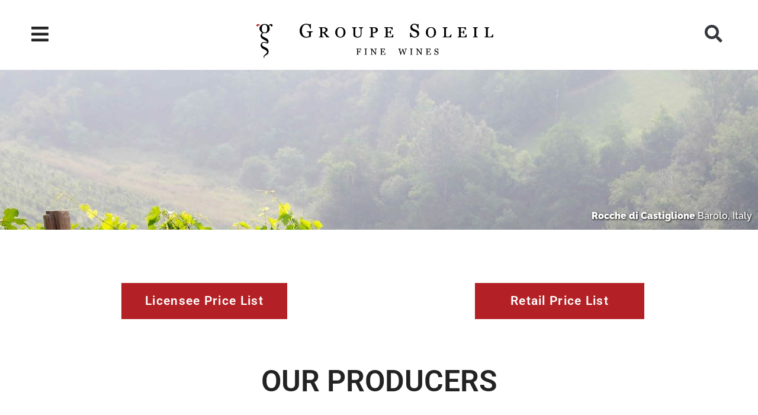

--- FILE ---
content_type: text/html; charset=UTF-8
request_url: https://groupesoleil.com/producer-list/
body_size: 30901
content:
<!doctype html>
<html lang="en-US">
<head>
	<meta charset="UTF-8">
	<meta name="viewport" content="width=device-width, initial-scale=1">
	<link rel="profile" href="https://gmpg.org/xfn/11">
	<title>Producers &#8211; Groupe Soleil Fine Wines</title>
<meta name='robots' content='max-image-preview:large' />
<link rel="alternate" type="application/rss+xml" title="Groupe Soleil Fine Wines &raquo; Feed" href="https://groupesoleil.com/feed/" />
<link rel="alternate" type="application/rss+xml" title="Groupe Soleil Fine Wines &raquo; Comments Feed" href="https://groupesoleil.com/comments/feed/" />
<link rel="alternate" title="oEmbed (JSON)" type="application/json+oembed" href="https://groupesoleil.com/wp-json/oembed/1.0/embed?url=https%3A%2F%2Fgroupesoleil.com%2Fproducer-list%2F" />
<link rel="alternate" title="oEmbed (XML)" type="text/xml+oembed" href="https://groupesoleil.com/wp-json/oembed/1.0/embed?url=https%3A%2F%2Fgroupesoleil.com%2Fproducer-list%2F&#038;format=xml" />
<style id='wp-img-auto-sizes-contain-inline-css'>
img:is([sizes=auto i],[sizes^="auto," i]){contain-intrinsic-size:3000px 1500px}
/*# sourceURL=wp-img-auto-sizes-contain-inline-css */
</style>
<link rel='stylesheet' id='hello-elementor-theme-style-css' href='https://groupesoleil.com/wp-content/themes/hello-elementor/theme.min.css?ver=2.7.1' media='all' />
<link rel='stylesheet' id='jet-menu-hello-css' href='https://groupesoleil.com/wp-content/plugins/jet-menu/integration/themes/hello-elementor/assets/css/style.css?ver=2.4.10' media='all' />
<style id='wp-emoji-styles-inline-css'>

	img.wp-smiley, img.emoji {
		display: inline !important;
		border: none !important;
		box-shadow: none !important;
		height: 1em !important;
		width: 1em !important;
		margin: 0 0.07em !important;
		vertical-align: -0.1em !important;
		background: none !important;
		padding: 0 !important;
	}
/*# sourceURL=wp-emoji-styles-inline-css */
</style>
<style id='classic-theme-styles-inline-css'>
/*! This file is auto-generated */
.wp-block-button__link{color:#fff;background-color:#32373c;border-radius:9999px;box-shadow:none;text-decoration:none;padding:calc(.667em + 2px) calc(1.333em + 2px);font-size:1.125em}.wp-block-file__button{background:#32373c;color:#fff;text-decoration:none}
/*# sourceURL=/wp-includes/css/classic-themes.min.css */
</style>
<link rel='stylesheet' id='woocommerce-layout-css' href='https://groupesoleil.com/wp-content/plugins/woocommerce/assets/css/woocommerce-layout.css?ver=9.8.6' media='all' />
<link rel='stylesheet' id='woocommerce-smallscreen-css' href='https://groupesoleil.com/wp-content/plugins/woocommerce/assets/css/woocommerce-smallscreen.css?ver=9.8.6' media='only screen and (max-width: 768px)' />
<link rel='stylesheet' id='woocommerce-general-css' href='https://groupesoleil.com/wp-content/plugins/woocommerce/assets/css/woocommerce.css?ver=9.8.6' media='all' />
<style id='woocommerce-inline-inline-css'>
.woocommerce form .form-row .required { visibility: visible; }
/*# sourceURL=woocommerce-inline-inline-css */
</style>
<link rel='stylesheet' id='brands-styles-css' href='https://groupesoleil.com/wp-content/plugins/woocommerce/assets/css/brands.css?ver=9.8.6' media='all' />
<link rel='stylesheet' id='hello-elementor-css' href='https://groupesoleil.com/wp-content/themes/hello-elementor/style.min.css?ver=2.7.1' media='all' />
<link rel='stylesheet' id='jet-menu-public-styles-css' href='https://groupesoleil.com/wp-content/plugins/jet-menu/assets/public/css/public.css?ver=2.4.10' media='all' />
<link rel='stylesheet' id='jet-popup-frontend-css' href='https://groupesoleil.com/wp-content/plugins/jet-popup/assets/css/jet-popup-frontend.css?ver=2.0.13' media='all' />
<link rel='stylesheet' id='elementor-frontend-css' href='https://groupesoleil.com/wp-content/plugins/elementor/assets/css/frontend.min.css?ver=3.28.3' media='all' />
<style id='elementor-frontend-inline-css'>
.elementor-127 .elementor-element.elementor-element-1239d9f:not(.elementor-motion-effects-element-type-background), .elementor-127 .elementor-element.elementor-element-1239d9f > .elementor-motion-effects-container > .elementor-motion-effects-layer{background-image:url("https://groupesoleil.com/wp-content/uploads/2021/03/Rocche-di-Castiglione.jpg");}
/*# sourceURL=elementor-frontend-inline-css */
</style>
<link rel='stylesheet' id='widget-image-css' href='https://groupesoleil.com/wp-content/plugins/elementor/assets/css/widget-image.min.css?ver=3.28.3' media='all' />
<link rel='stylesheet' id='widget-search-form-css' href='https://groupesoleil.com/wp-content/plugins/elementor-pro/assets/css/widget-search-form.min.css?ver=3.28.3' media='all' />
<link rel='stylesheet' id='elementor-icons-shared-0-css' href='https://groupesoleil.com/wp-content/plugins/elementor/assets/lib/font-awesome/css/fontawesome.min.css?ver=5.15.3' media='all' />
<link rel='stylesheet' id='elementor-icons-fa-solid-css' href='https://groupesoleil.com/wp-content/plugins/elementor/assets/lib/font-awesome/css/solid.min.css?ver=5.15.3' media='all' />
<link rel='stylesheet' id='e-animation-fadeInDown-css' href='https://groupesoleil.com/wp-content/plugins/elementor/assets/lib/animations/styles/fadeInDown.min.css?ver=3.28.3' media='all' />
<link rel='stylesheet' id='widget-heading-css' href='https://groupesoleil.com/wp-content/plugins/elementor/assets/css/widget-heading.min.css?ver=3.28.3' media='all' />
<link rel='stylesheet' id='widget-form-css' href='https://groupesoleil.com/wp-content/plugins/elementor-pro/assets/css/widget-form.min.css?ver=3.28.3' media='all' />
<link rel='stylesheet' id='widget-nav-menu-css' href='https://groupesoleil.com/wp-content/plugins/elementor-pro/assets/css/widget-nav-menu.min.css?ver=3.28.3' media='all' />
<link rel='stylesheet' id='widget-spacer-css' href='https://groupesoleil.com/wp-content/plugins/elementor/assets/css/widget-spacer.min.css?ver=3.28.3' media='all' />
<link rel='stylesheet' id='jet-blocks-css' href='https://groupesoleil.com/wp-content/uploads/elementor/css/custom-jet-blocks.css?ver=1.3.17' media='all' />
<link rel='stylesheet' id='elementor-icons-css' href='https://groupesoleil.com/wp-content/plugins/elementor/assets/lib/eicons/css/elementor-icons.min.css?ver=5.36.0' media='all' />
<link rel='stylesheet' id='elementor-post-9-css' href='https://groupesoleil.com/wp-content/uploads/elementor/css/post-9.css?ver=1764149074' media='all' />
<link rel='stylesheet' id='jet-blog-css' href='https://groupesoleil.com/wp-content/plugins/jet-blog/assets/css/jet-blog.css?ver=2.4.3.1' media='all' />
<link rel='stylesheet' id='jet-tabs-frontend-css' href='https://groupesoleil.com/wp-content/plugins/jet-tabs/assets/css/jet-tabs-frontend.css?ver=2.2.8' media='all' />
<link rel='stylesheet' id='jet-tricks-frontend-css' href='https://groupesoleil.com/wp-content/plugins/jet-tricks/assets/css/jet-tricks-frontend.css?ver=1.5.1.1' media='all' />
<link rel='stylesheet' id='widget-image-box-css' href='https://groupesoleil.com/wp-content/plugins/elementor/assets/css/widget-image-box.min.css?ver=3.28.3' media='all' />
<link rel='stylesheet' id='elementor-post-117-css' href='https://groupesoleil.com/wp-content/uploads/elementor/css/post-117.css?ver=1764151403' media='all' />
<link rel='stylesheet' id='elementor-post-27-css' href='https://groupesoleil.com/wp-content/uploads/elementor/css/post-27.css?ver=1764149074' media='all' />
<link rel='stylesheet' id='elementor-post-41-css' href='https://groupesoleil.com/wp-content/uploads/elementor/css/post-41.css?ver=1764149073' media='all' />
<link rel='stylesheet' id='elementor-post-127-css' href='https://groupesoleil.com/wp-content/uploads/elementor/css/post-127.css?ver=1764149073' media='all' />
<link rel='stylesheet' id='eael-general-css' href='https://groupesoleil.com/wp-content/plugins/essential-addons-for-elementor-lite/assets/front-end/css/view/general.min.css?ver=6.1.10' media='all' />
<link rel='stylesheet' id='elementor-gf-local-roboto-css' href='https://groupesoleil.com/wp-content/uploads/elementor/google-fonts/css/roboto.css?ver=1744908424' media='all' />
<link rel='stylesheet' id='elementor-gf-local-crimsontext-css' href='https://groupesoleil.com/wp-content/uploads/elementor/google-fonts/css/crimsontext.css?ver=1744908436' media='all' />
<link rel='stylesheet' id='elementor-gf-local-raleway-css' href='https://groupesoleil.com/wp-content/uploads/elementor/google-fonts/css/raleway.css?ver=1744909030' media='all' />
<script>if (document.location.protocol != "https:") {document.location = document.URL.replace(/^http:/i, "https:");}</script><script src="https://groupesoleil.com/wp-includes/js/jquery/jquery.min.js?ver=3.7.1" id="jquery-core-js"></script>
<script src="https://groupesoleil.com/wp-includes/js/jquery/jquery-migrate.min.js?ver=3.4.1" id="jquery-migrate-js"></script>
<script src="https://groupesoleil.com/wp-content/plugins/woocommerce/assets/js/jquery-blockui/jquery.blockUI.min.js?ver=2.7.0-wc.9.8.6" id="jquery-blockui-js" defer data-wp-strategy="defer"></script>
<script id="wc-add-to-cart-js-extra">
var wc_add_to_cart_params = {"ajax_url":"/wp-admin/admin-ajax.php","wc_ajax_url":"/?wc-ajax=%%endpoint%%","i18n_view_cart":"View cart","cart_url":"https://groupesoleil.com/cart/","is_cart":"","cart_redirect_after_add":"no"};
//# sourceURL=wc-add-to-cart-js-extra
</script>
<script src="https://groupesoleil.com/wp-content/plugins/woocommerce/assets/js/frontend/add-to-cart.min.js?ver=9.8.6" id="wc-add-to-cart-js" defer data-wp-strategy="defer"></script>
<script src="https://groupesoleil.com/wp-content/plugins/woocommerce/assets/js/js-cookie/js.cookie.min.js?ver=2.1.4-wc.9.8.6" id="js-cookie-js" defer data-wp-strategy="defer"></script>
<script id="woocommerce-js-extra">
var woocommerce_params = {"ajax_url":"/wp-admin/admin-ajax.php","wc_ajax_url":"/?wc-ajax=%%endpoint%%","i18n_password_show":"Show password","i18n_password_hide":"Hide password"};
//# sourceURL=woocommerce-js-extra
</script>
<script src="https://groupesoleil.com/wp-content/plugins/woocommerce/assets/js/frontend/woocommerce.min.js?ver=9.8.6" id="woocommerce-js" defer data-wp-strategy="defer"></script>
<link rel="https://api.w.org/" href="https://groupesoleil.com/wp-json/" /><link rel="alternate" title="JSON" type="application/json" href="https://groupesoleil.com/wp-json/wp/v2/pages/117" /><link rel="EditURI" type="application/rsd+xml" title="RSD" href="https://groupesoleil.com/xmlrpc.php?rsd" />
<meta name="generator" content="WordPress 6.9" />
<meta name="generator" content="WooCommerce 9.8.6" />
<link rel="canonical" href="https://groupesoleil.com/producer-list/" />
<link rel='shortlink' href='https://groupesoleil.com/?p=117' />
		<script>
			document.documentElement.className = document.documentElement.className.replace('no-js', 'js');
		</script>
				<style>
			.no-js img.lazyload {
				display: none;
			}

			figure.wp-block-image img.lazyloading {
				min-width: 150px;
			}

						.lazyload, .lazyloading {
				opacity: 0;
			}

			.lazyloaded {
				opacity: 1;
				transition: opacity 400ms;
				transition-delay: 0ms;
			}

					</style>
			<noscript><style>.woocommerce-product-gallery{ opacity: 1 !important; }</style></noscript>
	<meta name="generator" content="Elementor 3.28.3; features: additional_custom_breakpoints, e_local_google_fonts; settings: css_print_method-external, google_font-enabled, font_display-auto">
			<style>
				.e-con.e-parent:nth-of-type(n+4):not(.e-lazyloaded):not(.e-no-lazyload),
				.e-con.e-parent:nth-of-type(n+4):not(.e-lazyloaded):not(.e-no-lazyload) * {
					background-image: none !important;
				}
				@media screen and (max-height: 1024px) {
					.e-con.e-parent:nth-of-type(n+3):not(.e-lazyloaded):not(.e-no-lazyload),
					.e-con.e-parent:nth-of-type(n+3):not(.e-lazyloaded):not(.e-no-lazyload) * {
						background-image: none !important;
					}
				}
				@media screen and (max-height: 640px) {
					.e-con.e-parent:nth-of-type(n+2):not(.e-lazyloaded):not(.e-no-lazyload),
					.e-con.e-parent:nth-of-type(n+2):not(.e-lazyloaded):not(.e-no-lazyload) * {
						background-image: none !important;
					}
				}
			</style>
			<link rel="icon" href="https://groupesoleil.com/wp-content/uploads/2021/02/favicon-1-100x100.png" sizes="32x32" />
<link rel="icon" href="https://groupesoleil.com/wp-content/uploads/2021/02/favicon-1-300x300.png" sizes="192x192" />
<link rel="apple-touch-icon" href="https://groupesoleil.com/wp-content/uploads/2021/02/favicon-1-300x300.png" />
<meta name="msapplication-TileImage" content="https://groupesoleil.com/wp-content/uploads/2021/02/favicon-1-300x300.png" />
<link rel='stylesheet' id='wc-blocks-style-css' href='https://groupesoleil.com/wp-content/plugins/woocommerce/assets/client/blocks/wc-blocks.css?ver=wc-9.8.6' media='all' />
<style id='global-styles-inline-css'>
:root{--wp--preset--aspect-ratio--square: 1;--wp--preset--aspect-ratio--4-3: 4/3;--wp--preset--aspect-ratio--3-4: 3/4;--wp--preset--aspect-ratio--3-2: 3/2;--wp--preset--aspect-ratio--2-3: 2/3;--wp--preset--aspect-ratio--16-9: 16/9;--wp--preset--aspect-ratio--9-16: 9/16;--wp--preset--color--black: #000000;--wp--preset--color--cyan-bluish-gray: #abb8c3;--wp--preset--color--white: #ffffff;--wp--preset--color--pale-pink: #f78da7;--wp--preset--color--vivid-red: #cf2e2e;--wp--preset--color--luminous-vivid-orange: #ff6900;--wp--preset--color--luminous-vivid-amber: #fcb900;--wp--preset--color--light-green-cyan: #7bdcb5;--wp--preset--color--vivid-green-cyan: #00d084;--wp--preset--color--pale-cyan-blue: #8ed1fc;--wp--preset--color--vivid-cyan-blue: #0693e3;--wp--preset--color--vivid-purple: #9b51e0;--wp--preset--gradient--vivid-cyan-blue-to-vivid-purple: linear-gradient(135deg,rgb(6,147,227) 0%,rgb(155,81,224) 100%);--wp--preset--gradient--light-green-cyan-to-vivid-green-cyan: linear-gradient(135deg,rgb(122,220,180) 0%,rgb(0,208,130) 100%);--wp--preset--gradient--luminous-vivid-amber-to-luminous-vivid-orange: linear-gradient(135deg,rgb(252,185,0) 0%,rgb(255,105,0) 100%);--wp--preset--gradient--luminous-vivid-orange-to-vivid-red: linear-gradient(135deg,rgb(255,105,0) 0%,rgb(207,46,46) 100%);--wp--preset--gradient--very-light-gray-to-cyan-bluish-gray: linear-gradient(135deg,rgb(238,238,238) 0%,rgb(169,184,195) 100%);--wp--preset--gradient--cool-to-warm-spectrum: linear-gradient(135deg,rgb(74,234,220) 0%,rgb(151,120,209) 20%,rgb(207,42,186) 40%,rgb(238,44,130) 60%,rgb(251,105,98) 80%,rgb(254,248,76) 100%);--wp--preset--gradient--blush-light-purple: linear-gradient(135deg,rgb(255,206,236) 0%,rgb(152,150,240) 100%);--wp--preset--gradient--blush-bordeaux: linear-gradient(135deg,rgb(254,205,165) 0%,rgb(254,45,45) 50%,rgb(107,0,62) 100%);--wp--preset--gradient--luminous-dusk: linear-gradient(135deg,rgb(255,203,112) 0%,rgb(199,81,192) 50%,rgb(65,88,208) 100%);--wp--preset--gradient--pale-ocean: linear-gradient(135deg,rgb(255,245,203) 0%,rgb(182,227,212) 50%,rgb(51,167,181) 100%);--wp--preset--gradient--electric-grass: linear-gradient(135deg,rgb(202,248,128) 0%,rgb(113,206,126) 100%);--wp--preset--gradient--midnight: linear-gradient(135deg,rgb(2,3,129) 0%,rgb(40,116,252) 100%);--wp--preset--font-size--small: 13px;--wp--preset--font-size--medium: 20px;--wp--preset--font-size--large: 36px;--wp--preset--font-size--x-large: 42px;--wp--preset--spacing--20: 0.44rem;--wp--preset--spacing--30: 0.67rem;--wp--preset--spacing--40: 1rem;--wp--preset--spacing--50: 1.5rem;--wp--preset--spacing--60: 2.25rem;--wp--preset--spacing--70: 3.38rem;--wp--preset--spacing--80: 5.06rem;--wp--preset--shadow--natural: 6px 6px 9px rgba(0, 0, 0, 0.2);--wp--preset--shadow--deep: 12px 12px 50px rgba(0, 0, 0, 0.4);--wp--preset--shadow--sharp: 6px 6px 0px rgba(0, 0, 0, 0.2);--wp--preset--shadow--outlined: 6px 6px 0px -3px rgb(255, 255, 255), 6px 6px rgb(0, 0, 0);--wp--preset--shadow--crisp: 6px 6px 0px rgb(0, 0, 0);}:where(.is-layout-flex){gap: 0.5em;}:where(.is-layout-grid){gap: 0.5em;}body .is-layout-flex{display: flex;}.is-layout-flex{flex-wrap: wrap;align-items: center;}.is-layout-flex > :is(*, div){margin: 0;}body .is-layout-grid{display: grid;}.is-layout-grid > :is(*, div){margin: 0;}:where(.wp-block-columns.is-layout-flex){gap: 2em;}:where(.wp-block-columns.is-layout-grid){gap: 2em;}:where(.wp-block-post-template.is-layout-flex){gap: 1.25em;}:where(.wp-block-post-template.is-layout-grid){gap: 1.25em;}.has-black-color{color: var(--wp--preset--color--black) !important;}.has-cyan-bluish-gray-color{color: var(--wp--preset--color--cyan-bluish-gray) !important;}.has-white-color{color: var(--wp--preset--color--white) !important;}.has-pale-pink-color{color: var(--wp--preset--color--pale-pink) !important;}.has-vivid-red-color{color: var(--wp--preset--color--vivid-red) !important;}.has-luminous-vivid-orange-color{color: var(--wp--preset--color--luminous-vivid-orange) !important;}.has-luminous-vivid-amber-color{color: var(--wp--preset--color--luminous-vivid-amber) !important;}.has-light-green-cyan-color{color: var(--wp--preset--color--light-green-cyan) !important;}.has-vivid-green-cyan-color{color: var(--wp--preset--color--vivid-green-cyan) !important;}.has-pale-cyan-blue-color{color: var(--wp--preset--color--pale-cyan-blue) !important;}.has-vivid-cyan-blue-color{color: var(--wp--preset--color--vivid-cyan-blue) !important;}.has-vivid-purple-color{color: var(--wp--preset--color--vivid-purple) !important;}.has-black-background-color{background-color: var(--wp--preset--color--black) !important;}.has-cyan-bluish-gray-background-color{background-color: var(--wp--preset--color--cyan-bluish-gray) !important;}.has-white-background-color{background-color: var(--wp--preset--color--white) !important;}.has-pale-pink-background-color{background-color: var(--wp--preset--color--pale-pink) !important;}.has-vivid-red-background-color{background-color: var(--wp--preset--color--vivid-red) !important;}.has-luminous-vivid-orange-background-color{background-color: var(--wp--preset--color--luminous-vivid-orange) !important;}.has-luminous-vivid-amber-background-color{background-color: var(--wp--preset--color--luminous-vivid-amber) !important;}.has-light-green-cyan-background-color{background-color: var(--wp--preset--color--light-green-cyan) !important;}.has-vivid-green-cyan-background-color{background-color: var(--wp--preset--color--vivid-green-cyan) !important;}.has-pale-cyan-blue-background-color{background-color: var(--wp--preset--color--pale-cyan-blue) !important;}.has-vivid-cyan-blue-background-color{background-color: var(--wp--preset--color--vivid-cyan-blue) !important;}.has-vivid-purple-background-color{background-color: var(--wp--preset--color--vivid-purple) !important;}.has-black-border-color{border-color: var(--wp--preset--color--black) !important;}.has-cyan-bluish-gray-border-color{border-color: var(--wp--preset--color--cyan-bluish-gray) !important;}.has-white-border-color{border-color: var(--wp--preset--color--white) !important;}.has-pale-pink-border-color{border-color: var(--wp--preset--color--pale-pink) !important;}.has-vivid-red-border-color{border-color: var(--wp--preset--color--vivid-red) !important;}.has-luminous-vivid-orange-border-color{border-color: var(--wp--preset--color--luminous-vivid-orange) !important;}.has-luminous-vivid-amber-border-color{border-color: var(--wp--preset--color--luminous-vivid-amber) !important;}.has-light-green-cyan-border-color{border-color: var(--wp--preset--color--light-green-cyan) !important;}.has-vivid-green-cyan-border-color{border-color: var(--wp--preset--color--vivid-green-cyan) !important;}.has-pale-cyan-blue-border-color{border-color: var(--wp--preset--color--pale-cyan-blue) !important;}.has-vivid-cyan-blue-border-color{border-color: var(--wp--preset--color--vivid-cyan-blue) !important;}.has-vivid-purple-border-color{border-color: var(--wp--preset--color--vivid-purple) !important;}.has-vivid-cyan-blue-to-vivid-purple-gradient-background{background: var(--wp--preset--gradient--vivid-cyan-blue-to-vivid-purple) !important;}.has-light-green-cyan-to-vivid-green-cyan-gradient-background{background: var(--wp--preset--gradient--light-green-cyan-to-vivid-green-cyan) !important;}.has-luminous-vivid-amber-to-luminous-vivid-orange-gradient-background{background: var(--wp--preset--gradient--luminous-vivid-amber-to-luminous-vivid-orange) !important;}.has-luminous-vivid-orange-to-vivid-red-gradient-background{background: var(--wp--preset--gradient--luminous-vivid-orange-to-vivid-red) !important;}.has-very-light-gray-to-cyan-bluish-gray-gradient-background{background: var(--wp--preset--gradient--very-light-gray-to-cyan-bluish-gray) !important;}.has-cool-to-warm-spectrum-gradient-background{background: var(--wp--preset--gradient--cool-to-warm-spectrum) !important;}.has-blush-light-purple-gradient-background{background: var(--wp--preset--gradient--blush-light-purple) !important;}.has-blush-bordeaux-gradient-background{background: var(--wp--preset--gradient--blush-bordeaux) !important;}.has-luminous-dusk-gradient-background{background: var(--wp--preset--gradient--luminous-dusk) !important;}.has-pale-ocean-gradient-background{background: var(--wp--preset--gradient--pale-ocean) !important;}.has-electric-grass-gradient-background{background: var(--wp--preset--gradient--electric-grass) !important;}.has-midnight-gradient-background{background: var(--wp--preset--gradient--midnight) !important;}.has-small-font-size{font-size: var(--wp--preset--font-size--small) !important;}.has-medium-font-size{font-size: var(--wp--preset--font-size--medium) !important;}.has-large-font-size{font-size: var(--wp--preset--font-size--large) !important;}.has-x-large-font-size{font-size: var(--wp--preset--font-size--x-large) !important;}
/*# sourceURL=global-styles-inline-css */
</style>
<link rel='stylesheet' id='elementor-post-484-css' href='https://groupesoleil.com/wp-content/uploads/elementor/css/post-484.css?ver=1764149072' media='all' />
<link rel='stylesheet' id='widget-icon-list-css' href='https://groupesoleil.com/wp-content/plugins/elementor/assets/css/widget-icon-list.min.css?ver=3.28.3' media='all' />
<link rel='stylesheet' id='e-animation-zoomIn-css' href='https://groupesoleil.com/wp-content/plugins/elementor/assets/lib/animations/styles/zoomIn.min.css?ver=3.28.3' media='all' />
<link rel='stylesheet' id='e-popup-css' href='https://groupesoleil.com/wp-content/plugins/elementor-pro/assets/css/conditionals/popup.min.css?ver=3.28.3' media='all' />
<link rel='stylesheet' id='elementor-post-444-css' href='https://groupesoleil.com/wp-content/uploads/elementor/css/post-444.css?ver=1764149073' media='all' />
<link rel='stylesheet' id='elementor-post-493-css' href='https://groupesoleil.com/wp-content/uploads/elementor/css/post-493.css?ver=1764149072' media='all' />
<link rel='stylesheet' id='elementor-post-510-css' href='https://groupesoleil.com/wp-content/uploads/elementor/css/post-510.css?ver=1764149072' media='all' />
<link rel='stylesheet' id='elementor-post-497-css' href='https://groupesoleil.com/wp-content/uploads/elementor/css/post-497.css?ver=1764149072' media='all' />
<link rel='stylesheet' id='elementor-post-661-css' href='https://groupesoleil.com/wp-content/uploads/elementor/css/post-661.css?ver=1764149072' media='all' />
<link rel='stylesheet' id='elementor-post-664-css' href='https://groupesoleil.com/wp-content/uploads/elementor/css/post-664.css?ver=1764149072' media='all' />
<link rel='stylesheet' id='elementor-post-667-css' href='https://groupesoleil.com/wp-content/uploads/elementor/css/post-667.css?ver=1764149072' media='all' />
<link rel='stylesheet' id='elementor-post-671-css' href='https://groupesoleil.com/wp-content/uploads/elementor/css/post-671.css?ver=1764149071' media='all' />
<link rel='stylesheet' id='elementor-post-453-css' href='https://groupesoleil.com/wp-content/uploads/elementor/css/post-453.css?ver=1764149073' media='all' />
<link rel='stylesheet' id='elementor-post-675-css' href='https://groupesoleil.com/wp-content/uploads/elementor/css/post-675.css?ver=1764149071' media='all' />
<link rel='stylesheet' id='elementor-post-678-css' href='https://groupesoleil.com/wp-content/uploads/elementor/css/post-678.css?ver=1764149071' media='all' />
<link rel='stylesheet' id='elementor-post-456-css' href='https://groupesoleil.com/wp-content/uploads/elementor/css/post-456.css?ver=1764149073' media='all' />
<link rel='stylesheet' id='elementor-post-682-css' href='https://groupesoleil.com/wp-content/uploads/elementor/css/post-682.css?ver=1764149071' media='all' />
<link rel='stylesheet' id='elementor-post-528-css' href='https://groupesoleil.com/wp-content/uploads/elementor/css/post-528.css?ver=1764149072' media='all' />
<link rel='stylesheet' id='elementor-post-576-css' href='https://groupesoleil.com/wp-content/uploads/elementor/css/post-576.css?ver=1764149072' media='all' />
<link rel='stylesheet' id='elementor-post-489-css' href='https://groupesoleil.com/wp-content/uploads/elementor/css/post-489.css?ver=1764149072' media='all' />
<link rel='stylesheet' id='jet-elements-css' href='https://groupesoleil.com/wp-content/plugins/jet-elements/assets/css/jet-elements.css?ver=2.7.5.1' media='all' />
<link rel='stylesheet' id='photoswipe-css' href='https://groupesoleil.com/wp-content/plugins/woocommerce/assets/css/photoswipe/photoswipe.min.css?ver=9.8.6' media='all' />
<link rel='stylesheet' id='photoswipe-default-skin-css' href='https://groupesoleil.com/wp-content/plugins/woocommerce/assets/css/photoswipe/default-skin/default-skin.min.css?ver=9.8.6' media='all' />
</head>
<body class="wp-singular page-template-default page page-id-117 wp-custom-logo wp-theme-hello-elementor theme-hello-elementor woocommerce-no-js jet-mega-menu-location elementor-default elementor-kit-9 elementor-page elementor-page-117 elementor-page-127">


<a class="skip-link screen-reader-text" href="#content">Skip to content</a>

		<div data-elementor-type="header" data-elementor-id="27" class="elementor elementor-27 elementor-location-header" data-elementor-post-type="elementor_library">
					<section class="elementor-section elementor-top-section elementor-element elementor-element-995162a elementor-section-boxed elementor-section-height-default elementor-section-height-default elementor-invisible" data-id="995162a" data-element_type="section" data-settings="{&quot;jet_parallax_layout_list&quot;:[{&quot;jet_parallax_layout_image&quot;:{&quot;url&quot;:&quot;&quot;,&quot;id&quot;:&quot;&quot;,&quot;size&quot;:&quot;&quot;},&quot;_id&quot;:&quot;7f1e551&quot;,&quot;jet_parallax_layout_image_tablet&quot;:{&quot;url&quot;:&quot;&quot;,&quot;id&quot;:&quot;&quot;,&quot;size&quot;:&quot;&quot;},&quot;jet_parallax_layout_image_mobile&quot;:{&quot;url&quot;:&quot;&quot;,&quot;id&quot;:&quot;&quot;,&quot;size&quot;:&quot;&quot;},&quot;jet_parallax_layout_speed&quot;:{&quot;unit&quot;:&quot;%&quot;,&quot;size&quot;:50,&quot;sizes&quot;:[]},&quot;jet_parallax_layout_type&quot;:&quot;scroll&quot;,&quot;jet_parallax_layout_direction&quot;:null,&quot;jet_parallax_layout_fx_direction&quot;:null,&quot;jet_parallax_layout_z_index&quot;:&quot;&quot;,&quot;jet_parallax_layout_bg_x&quot;:50,&quot;jet_parallax_layout_bg_x_tablet&quot;:&quot;&quot;,&quot;jet_parallax_layout_bg_x_mobile&quot;:&quot;&quot;,&quot;jet_parallax_layout_bg_y&quot;:50,&quot;jet_parallax_layout_bg_y_tablet&quot;:&quot;&quot;,&quot;jet_parallax_layout_bg_y_mobile&quot;:&quot;&quot;,&quot;jet_parallax_layout_bg_size&quot;:&quot;auto&quot;,&quot;jet_parallax_layout_bg_size_tablet&quot;:&quot;&quot;,&quot;jet_parallax_layout_bg_size_mobile&quot;:&quot;&quot;,&quot;jet_parallax_layout_animation_prop&quot;:&quot;transform&quot;,&quot;jet_parallax_layout_on&quot;:[&quot;desktop&quot;,&quot;tablet&quot;]}],&quot;animation&quot;:&quot;fadeInDown&quot;}">
						<div class="elementor-container elementor-column-gap-default">
					<div class="elementor-column elementor-col-33 elementor-top-column elementor-element elementor-element-99af2cf" data-id="99af2cf" data-element_type="column">
			<div class="elementor-widget-wrap elementor-element-populated">
						<div class="elementor-element elementor-element-c486113 elementor-widget elementor-widget-jet-mobile-menu" data-id="c486113" data-element_type="widget" data-widget_type="jet-mobile-menu.default">
				<div class="elementor-widget-container">
					<div  id="jet-mobile-menu-6980595f4a929" class="jet-mobile-menu jet-mobile-menu--location-elementor" data-menu-id="2" data-menu-options="{&quot;menuUniqId&quot;:&quot;6980595f4a929&quot;,&quot;menuId&quot;:&quot;2&quot;,&quot;mobileMenuId&quot;:&quot;2&quot;,&quot;location&quot;:&quot;elementor&quot;,&quot;menuLocation&quot;:false,&quot;menuLayout&quot;:&quot;dropdown&quot;,&quot;togglePosition&quot;:&quot;default&quot;,&quot;menuPosition&quot;:&quot;left&quot;,&quot;headerTemplate&quot;:&quot;&quot;,&quot;beforeTemplate&quot;:&quot;&quot;,&quot;afterTemplate&quot;:&quot;&quot;,&quot;useBreadcrumb&quot;:true,&quot;breadcrumbPath&quot;:&quot;full&quot;,&quot;toggleText&quot;:&quot;&quot;,&quot;toggleLoader&quot;:true,&quot;backText&quot;:&quot;&quot;,&quot;itemIconVisible&quot;:true,&quot;itemBadgeVisible&quot;:true,&quot;itemDescVisible&quot;:false,&quot;loaderColor&quot;:&quot;#3a3a3a&quot;,&quot;subTrigger&quot;:&quot;item&quot;,&quot;subOpenLayout&quot;:&quot;dropdown&quot;,&quot;closeAfterNavigate&quot;:true,&quot;fillSvgIcon&quot;:true,&quot;megaAjaxLoad&quot;:false}">
			<mobile-menu></mobile-menu><div class="jet-mobile-menu__refs"><div ref="toggleClosedIcon"><i class="fas fa-bars"></i></div><div ref="toggleOpenedIcon"><i class="fas fa-times"></i></div><div ref="closeIcon"><i class="fas fa-times"></i></div><div ref="backIcon"><i class="fas fa-angle-left"></i></div><div ref="dropdownIcon"><i class="fas fa-angle-right"></i></div><div ref="dropdownOpenedIcon"><i class="fas fa-angle-down"></i></div><div ref="breadcrumbIcon"><i class="fas fa-angle-right"></i></div></div></div><script id="jetMenuMobileWidgetRenderData6980595f4a929" type="text/javascript">
            window.jetMenuMobileWidgetRenderData6980595f4a929={"items":{"item-22":{"id":"item-22","name":"Home","attrTitle":false,"description":"","url":"https:\/\/groupesoleil.com\/","target":false,"xfn":false,"itemParent":false,"itemId":22,"megaTemplateId":false,"megaContent":false,"megaContentType":"default","open":false,"badgeContent":false,"itemIcon":"","hideItemText":false,"classes":[""],"signature":""},"item-738":{"id":"item-738","name":"Producers","attrTitle":false,"description":"","url":"https:\/\/groupesoleil.com\/producer-list\/","target":false,"xfn":false,"itemParent":false,"itemId":738,"megaTemplateId":false,"megaContent":false,"megaContentType":"default","open":false,"badgeContent":false,"itemIcon":"","hideItemText":false,"classes":[""],"signature":""},"item-49":{"id":"item-49","name":"About Us","attrTitle":false,"description":"","url":"https:\/\/groupesoleil.com\/about\/","target":false,"xfn":false,"itemParent":false,"itemId":49,"megaTemplateId":false,"megaContent":false,"megaContentType":"default","open":false,"badgeContent":false,"itemIcon":"","hideItemText":false,"classes":[""],"signature":""},"item-433":{"id":"item-433","name":"Wine List","attrTitle":false,"description":"","url":"https:\/\/groupesoleil.com\/wine-list\/","target":false,"xfn":false,"itemParent":false,"itemId":433,"megaTemplateId":false,"megaContent":false,"megaContentType":"default","open":false,"badgeContent":false,"itemIcon":"","hideItemText":false,"classes":[""],"signature":""}}};
        </script>				</div>
				</div>
					</div>
		</div>
				<div class="elementor-column elementor-col-33 elementor-top-column elementor-element elementor-element-7733916" data-id="7733916" data-element_type="column">
			<div class="elementor-widget-wrap elementor-element-populated">
						<div class="elementor-element elementor-element-aad6089 elementor-widget elementor-widget-theme-site-logo elementor-widget-image" data-id="aad6089" data-element_type="widget" data-widget_type="theme-site-logo.default">
				<div class="elementor-widget-container">
											<a href="https://groupesoleil.com">
			<img loading="lazy" width="2218" height="320" src="https://groupesoleil.com/wp-content/uploads/2021/02/Groupe-Soleil-Logo-Inline.png" class="attachment-full size-full wp-image-89" alt="" srcset="https://groupesoleil.com/wp-content/uploads/2021/02/Groupe-Soleil-Logo-Inline.png 2218w, https://groupesoleil.com/wp-content/uploads/2021/02/Groupe-Soleil-Logo-Inline-300x43.png 300w, https://groupesoleil.com/wp-content/uploads/2021/02/Groupe-Soleil-Logo-Inline-1024x148.png 1024w, https://groupesoleil.com/wp-content/uploads/2021/02/Groupe-Soleil-Logo-Inline-768x111.png 768w, https://groupesoleil.com/wp-content/uploads/2021/02/Groupe-Soleil-Logo-Inline-1536x222.png 1536w, https://groupesoleil.com/wp-content/uploads/2021/02/Groupe-Soleil-Logo-Inline-2048x295.png 2048w, https://groupesoleil.com/wp-content/uploads/2021/02/Groupe-Soleil-Logo-Inline-600x87.png 600w" sizes="(max-width: 2218px) 100vw, 2218px" />				</a>
											</div>
				</div>
					</div>
		</div>
				<div class="elementor-column elementor-col-33 elementor-top-column elementor-element elementor-element-85ac5e1 elementor-hidden-phone" data-id="85ac5e1" data-element_type="column">
			<div class="elementor-widget-wrap elementor-element-populated">
						<div class="elementor-element elementor-element-3bf6fe5 elementor-search-form--skin-full_screen elementor-widget elementor-widget-search-form" data-id="3bf6fe5" data-element_type="widget" data-settings="{&quot;skin&quot;:&quot;full_screen&quot;}" data-widget_type="search-form.default">
				<div class="elementor-widget-container">
							<search role="search">
			<form class="elementor-search-form" action="https://groupesoleil.com" method="get">
												<div class="elementor-search-form__toggle" role="button" tabindex="0" aria-label="Search">
					<i aria-hidden="true" class="fas fa-search"></i>				</div>
								<div class="elementor-search-form__container">
					<label class="elementor-screen-only" for="elementor-search-form-3bf6fe5">Search</label>

					
					<input id="elementor-search-form-3bf6fe5" placeholder="Search..." class="elementor-search-form__input" type="search" name="s" value="">
					
					
										<div class="dialog-lightbox-close-button dialog-close-button" role="button" tabindex="0" aria-label="Close this search box.">
						<i aria-hidden="true" class="eicon-close"></i>					</div>
									</div>
			</form>
		</search>
						</div>
				</div>
					</div>
		</div>
					</div>
		</section>
				</div>
				<div data-elementor-type="single-page" data-elementor-id="127" class="elementor elementor-127 elementor-location-single post-117 page type-page status-publish has-post-thumbnail hentry" data-elementor-post-type="elementor_library">
					<section class="elementor-section elementor-top-section elementor-element elementor-element-1239d9f elementor-section-full_width elementor-section-height-default elementor-section-height-default" data-id="1239d9f" data-element_type="section" data-settings="{&quot;jet_parallax_layout_list&quot;:[{&quot;jet_parallax_layout_image&quot;:{&quot;url&quot;:&quot;&quot;,&quot;id&quot;:&quot;&quot;,&quot;size&quot;:&quot;&quot;},&quot;_id&quot;:&quot;e81b0f1&quot;,&quot;jet_parallax_layout_image_tablet&quot;:{&quot;url&quot;:&quot;&quot;,&quot;id&quot;:&quot;&quot;,&quot;size&quot;:&quot;&quot;},&quot;jet_parallax_layout_image_mobile&quot;:{&quot;url&quot;:&quot;&quot;,&quot;id&quot;:&quot;&quot;,&quot;size&quot;:&quot;&quot;},&quot;jet_parallax_layout_speed&quot;:{&quot;unit&quot;:&quot;%&quot;,&quot;size&quot;:50,&quot;sizes&quot;:[]},&quot;jet_parallax_layout_type&quot;:&quot;scroll&quot;,&quot;jet_parallax_layout_direction&quot;:null,&quot;jet_parallax_layout_fx_direction&quot;:null,&quot;jet_parallax_layout_z_index&quot;:&quot;&quot;,&quot;jet_parallax_layout_bg_x&quot;:50,&quot;jet_parallax_layout_bg_x_tablet&quot;:&quot;&quot;,&quot;jet_parallax_layout_bg_x_mobile&quot;:&quot;&quot;,&quot;jet_parallax_layout_bg_y&quot;:50,&quot;jet_parallax_layout_bg_y_tablet&quot;:&quot;&quot;,&quot;jet_parallax_layout_bg_y_mobile&quot;:&quot;&quot;,&quot;jet_parallax_layout_bg_size&quot;:&quot;auto&quot;,&quot;jet_parallax_layout_bg_size_tablet&quot;:&quot;&quot;,&quot;jet_parallax_layout_bg_size_mobile&quot;:&quot;&quot;,&quot;jet_parallax_layout_animation_prop&quot;:&quot;transform&quot;,&quot;jet_parallax_layout_on&quot;:[&quot;desktop&quot;,&quot;tablet&quot;]}],&quot;background_background&quot;:&quot;classic&quot;}">
							<div class="elementor-background-overlay"></div>
							<div class="elementor-container elementor-column-gap-default">
					<div class="elementor-column elementor-col-100 elementor-top-column elementor-element elementor-element-031d8bf" data-id="031d8bf" data-element_type="column">
			<div class="elementor-widget-wrap elementor-element-populated">
						<div class="elementor-element elementor-element-f4cfed6 elementor-widget elementor-widget-spacer" data-id="f4cfed6" data-element_type="widget" data-widget_type="spacer.default">
				<div class="elementor-widget-container">
							<div class="elementor-spacer">
			<div class="elementor-spacer-inner"></div>
		</div>
						</div>
				</div>
				<div class="elementor-element elementor-element-0e9cd85 producer-title elementor-widget elementor-widget-text-editor" data-id="0e9cd85" data-element_type="widget" id="location" data-widget_type="text-editor.default">
				<div class="elementor-widget-container">
									<b>Rocche di Castiglione</b> Barolo, Italy								</div>
				</div>
					</div>
		</div>
					</div>
		</section>
				<section class="elementor-section elementor-top-section elementor-element elementor-element-d8adc8f elementor-section-boxed elementor-section-height-default elementor-section-height-default" data-id="d8adc8f" data-element_type="section" data-settings="{&quot;jet_parallax_layout_list&quot;:[{&quot;jet_parallax_layout_image&quot;:{&quot;url&quot;:&quot;&quot;,&quot;id&quot;:&quot;&quot;,&quot;size&quot;:&quot;&quot;},&quot;_id&quot;:&quot;7109969&quot;,&quot;jet_parallax_layout_image_tablet&quot;:{&quot;url&quot;:&quot;&quot;,&quot;id&quot;:&quot;&quot;,&quot;size&quot;:&quot;&quot;},&quot;jet_parallax_layout_image_mobile&quot;:{&quot;url&quot;:&quot;&quot;,&quot;id&quot;:&quot;&quot;,&quot;size&quot;:&quot;&quot;},&quot;jet_parallax_layout_speed&quot;:{&quot;unit&quot;:&quot;%&quot;,&quot;size&quot;:50,&quot;sizes&quot;:[]},&quot;jet_parallax_layout_type&quot;:&quot;scroll&quot;,&quot;jet_parallax_layout_direction&quot;:null,&quot;jet_parallax_layout_fx_direction&quot;:null,&quot;jet_parallax_layout_z_index&quot;:&quot;&quot;,&quot;jet_parallax_layout_bg_x&quot;:50,&quot;jet_parallax_layout_bg_x_tablet&quot;:&quot;&quot;,&quot;jet_parallax_layout_bg_x_mobile&quot;:&quot;&quot;,&quot;jet_parallax_layout_bg_y&quot;:50,&quot;jet_parallax_layout_bg_y_tablet&quot;:&quot;&quot;,&quot;jet_parallax_layout_bg_y_mobile&quot;:&quot;&quot;,&quot;jet_parallax_layout_bg_size&quot;:&quot;auto&quot;,&quot;jet_parallax_layout_bg_size_tablet&quot;:&quot;&quot;,&quot;jet_parallax_layout_bg_size_mobile&quot;:&quot;&quot;,&quot;jet_parallax_layout_animation_prop&quot;:&quot;transform&quot;,&quot;jet_parallax_layout_on&quot;:[&quot;desktop&quot;,&quot;tablet&quot;]}]}">
						<div class="elementor-container elementor-column-gap-default">
					<div class="elementor-column elementor-col-100 elementor-top-column elementor-element elementor-element-c94c2ec" data-id="c94c2ec" data-element_type="column">
			<div class="elementor-widget-wrap elementor-element-populated">
						<div class="elementor-element elementor-element-e3463cd elementor-widget elementor-widget-theme-post-content" data-id="e3463cd" data-element_type="widget" data-widget_type="theme-post-content.default">
				<div class="elementor-widget-container">
					<div data-elementor-type="wp-page" data-elementor-id="117" class="elementor elementor-117" data-elementor-post-type="page">
						<section class="elementor-section elementor-top-section elementor-element elementor-element-5f9e2eb elementor-section-boxed elementor-section-height-default elementor-section-height-default" data-id="5f9e2eb" data-element_type="section" data-settings="{&quot;jet_parallax_layout_list&quot;:[{&quot;jet_parallax_layout_image&quot;:{&quot;url&quot;:&quot;&quot;,&quot;id&quot;:&quot;&quot;,&quot;size&quot;:&quot;&quot;},&quot;_id&quot;:&quot;f79c6b3&quot;,&quot;jet_parallax_layout_image_tablet&quot;:{&quot;url&quot;:&quot;&quot;,&quot;id&quot;:&quot;&quot;,&quot;size&quot;:&quot;&quot;},&quot;jet_parallax_layout_image_mobile&quot;:{&quot;url&quot;:&quot;&quot;,&quot;id&quot;:&quot;&quot;,&quot;size&quot;:&quot;&quot;},&quot;jet_parallax_layout_speed&quot;:{&quot;unit&quot;:&quot;%&quot;,&quot;size&quot;:50,&quot;sizes&quot;:[]},&quot;jet_parallax_layout_type&quot;:&quot;scroll&quot;,&quot;jet_parallax_layout_direction&quot;:null,&quot;jet_parallax_layout_fx_direction&quot;:null,&quot;jet_parallax_layout_z_index&quot;:&quot;&quot;,&quot;jet_parallax_layout_bg_x&quot;:50,&quot;jet_parallax_layout_bg_x_tablet&quot;:&quot;&quot;,&quot;jet_parallax_layout_bg_x_mobile&quot;:&quot;&quot;,&quot;jet_parallax_layout_bg_y&quot;:50,&quot;jet_parallax_layout_bg_y_tablet&quot;:&quot;&quot;,&quot;jet_parallax_layout_bg_y_mobile&quot;:&quot;&quot;,&quot;jet_parallax_layout_bg_size&quot;:&quot;auto&quot;,&quot;jet_parallax_layout_bg_size_tablet&quot;:&quot;&quot;,&quot;jet_parallax_layout_bg_size_mobile&quot;:&quot;&quot;,&quot;jet_parallax_layout_animation_prop&quot;:&quot;transform&quot;,&quot;jet_parallax_layout_on&quot;:[&quot;desktop&quot;,&quot;tablet&quot;]}]}">
						<div class="elementor-container elementor-column-gap-default">
					<div class="elementor-column elementor-col-50 elementor-top-column elementor-element elementor-element-7ef093b" data-id="7ef093b" data-element_type="column">
			<div class="elementor-widget-wrap elementor-element-populated">
						<div class="elementor-element elementor-element-143cbe2 elementor-align-center elementor-widget__width-auto elementor-widget elementor-widget-button" data-id="143cbe2" data-element_type="widget" data-widget_type="button.default">
				<div class="elementor-widget-container">
									<div class="elementor-button-wrapper">
					<a class="elementor-button elementor-button-link elementor-size-sm" href="https://groupesoleil.com/wp-content/uploads/Groupe-Soleil-Licensee-Price-List.pdf" target="_blank">
						<span class="elementor-button-content-wrapper">
									<span class="elementor-button-text">Licensee Price List</span>
					</span>
					</a>
				</div>
								</div>
				</div>
					</div>
		</div>
				<div class="elementor-column elementor-col-50 elementor-top-column elementor-element elementor-element-21a06d6" data-id="21a06d6" data-element_type="column">
			<div class="elementor-widget-wrap elementor-element-populated">
						<div class="elementor-element elementor-element-e601ab8 elementor-align-center elementor-widget__width-auto elementor-widget elementor-widget-button" data-id="e601ab8" data-element_type="widget" data-widget_type="button.default">
				<div class="elementor-widget-container">
									<div class="elementor-button-wrapper">
					<a class="elementor-button elementor-button-link elementor-size-sm" href="https://groupesoleil.com/wp-content/uploads/Groupe-Soleil-Retail-Price-List.pdf" target="_blank">
						<span class="elementor-button-content-wrapper">
									<span class="elementor-button-text">Retail Price List</span>
					</span>
					</a>
				</div>
								</div>
				</div>
					</div>
		</div>
					</div>
		</section>
				<section class="elementor-section elementor-top-section elementor-element elementor-element-5f7d4a6 elementor-section-boxed elementor-section-height-default elementor-section-height-default" data-id="5f7d4a6" data-element_type="section" data-settings="{&quot;jet_parallax_layout_list&quot;:[{&quot;jet_parallax_layout_image&quot;:{&quot;url&quot;:&quot;&quot;,&quot;id&quot;:&quot;&quot;,&quot;size&quot;:&quot;&quot;},&quot;_id&quot;:&quot;f79c6b3&quot;,&quot;jet_parallax_layout_image_tablet&quot;:{&quot;url&quot;:&quot;&quot;,&quot;id&quot;:&quot;&quot;,&quot;size&quot;:&quot;&quot;},&quot;jet_parallax_layout_image_mobile&quot;:{&quot;url&quot;:&quot;&quot;,&quot;id&quot;:&quot;&quot;,&quot;size&quot;:&quot;&quot;},&quot;jet_parallax_layout_speed&quot;:{&quot;unit&quot;:&quot;%&quot;,&quot;size&quot;:50,&quot;sizes&quot;:[]},&quot;jet_parallax_layout_type&quot;:&quot;scroll&quot;,&quot;jet_parallax_layout_direction&quot;:null,&quot;jet_parallax_layout_fx_direction&quot;:null,&quot;jet_parallax_layout_z_index&quot;:&quot;&quot;,&quot;jet_parallax_layout_bg_x&quot;:50,&quot;jet_parallax_layout_bg_x_tablet&quot;:&quot;&quot;,&quot;jet_parallax_layout_bg_x_mobile&quot;:&quot;&quot;,&quot;jet_parallax_layout_bg_y&quot;:50,&quot;jet_parallax_layout_bg_y_tablet&quot;:&quot;&quot;,&quot;jet_parallax_layout_bg_y_mobile&quot;:&quot;&quot;,&quot;jet_parallax_layout_bg_size&quot;:&quot;auto&quot;,&quot;jet_parallax_layout_bg_size_tablet&quot;:&quot;&quot;,&quot;jet_parallax_layout_bg_size_mobile&quot;:&quot;&quot;,&quot;jet_parallax_layout_animation_prop&quot;:&quot;transform&quot;,&quot;jet_parallax_layout_on&quot;:[&quot;desktop&quot;,&quot;tablet&quot;]}]}">
						<div class="elementor-container elementor-column-gap-default">
					<div class="elementor-column elementor-col-100 elementor-top-column elementor-element elementor-element-1ad1d98" data-id="1ad1d98" data-element_type="column">
			<div class="elementor-widget-wrap elementor-element-populated">
						<div class="elementor-element elementor-element-8dc14f9 elementor-widget elementor-widget-heading" data-id="8dc14f9" data-element_type="widget" data-widget_type="heading.default">
				<div class="elementor-widget-container">
					<h2 class="elementor-heading-title elementor-size-default">Our Producers</h2>				</div>
				</div>
					</div>
		</div>
					</div>
		</section>
				<section class="elementor-section elementor-top-section elementor-element elementor-element-d67c0f8 elementor-section-boxed elementor-section-height-default elementor-section-height-default" data-id="d67c0f8" data-element_type="section" data-settings="{&quot;jet_parallax_layout_list&quot;:[{&quot;jet_parallax_layout_image&quot;:{&quot;url&quot;:&quot;&quot;,&quot;id&quot;:&quot;&quot;,&quot;size&quot;:&quot;&quot;},&quot;_id&quot;:&quot;f79c6b3&quot;,&quot;jet_parallax_layout_image_tablet&quot;:{&quot;url&quot;:&quot;&quot;,&quot;id&quot;:&quot;&quot;,&quot;size&quot;:&quot;&quot;},&quot;jet_parallax_layout_image_mobile&quot;:{&quot;url&quot;:&quot;&quot;,&quot;id&quot;:&quot;&quot;,&quot;size&quot;:&quot;&quot;},&quot;jet_parallax_layout_speed&quot;:{&quot;unit&quot;:&quot;%&quot;,&quot;size&quot;:50,&quot;sizes&quot;:[]},&quot;jet_parallax_layout_type&quot;:&quot;scroll&quot;,&quot;jet_parallax_layout_direction&quot;:null,&quot;jet_parallax_layout_fx_direction&quot;:null,&quot;jet_parallax_layout_z_index&quot;:&quot;&quot;,&quot;jet_parallax_layout_bg_x&quot;:50,&quot;jet_parallax_layout_bg_x_tablet&quot;:&quot;&quot;,&quot;jet_parallax_layout_bg_x_mobile&quot;:&quot;&quot;,&quot;jet_parallax_layout_bg_y&quot;:50,&quot;jet_parallax_layout_bg_y_tablet&quot;:&quot;&quot;,&quot;jet_parallax_layout_bg_y_mobile&quot;:&quot;&quot;,&quot;jet_parallax_layout_bg_size&quot;:&quot;auto&quot;,&quot;jet_parallax_layout_bg_size_tablet&quot;:&quot;&quot;,&quot;jet_parallax_layout_bg_size_mobile&quot;:&quot;&quot;,&quot;jet_parallax_layout_animation_prop&quot;:&quot;transform&quot;,&quot;jet_parallax_layout_on&quot;:[&quot;desktop&quot;,&quot;tablet&quot;]}]}">
						<div class="elementor-container elementor-column-gap-default">
					<div class="elementor-column elementor-col-100 elementor-top-column elementor-element elementor-element-4aae2e1" data-id="4aae2e1" data-element_type="column">
			<div class="elementor-widget-wrap">
							</div>
		</div>
					</div>
		</section>
				<section class="elementor-section elementor-top-section elementor-element elementor-element-7f72231 elementor-section-boxed elementor-section-height-default elementor-section-height-default" data-id="7f72231" data-element_type="section" data-settings="{&quot;jet_parallax_layout_list&quot;:[{&quot;jet_parallax_layout_image&quot;:{&quot;url&quot;:&quot;&quot;,&quot;id&quot;:&quot;&quot;,&quot;size&quot;:&quot;&quot;},&quot;_id&quot;:&quot;f79c6b3&quot;,&quot;jet_parallax_layout_image_tablet&quot;:{&quot;url&quot;:&quot;&quot;,&quot;id&quot;:&quot;&quot;,&quot;size&quot;:&quot;&quot;},&quot;jet_parallax_layout_image_mobile&quot;:{&quot;url&quot;:&quot;&quot;,&quot;id&quot;:&quot;&quot;,&quot;size&quot;:&quot;&quot;},&quot;jet_parallax_layout_speed&quot;:{&quot;unit&quot;:&quot;%&quot;,&quot;size&quot;:50,&quot;sizes&quot;:[]},&quot;jet_parallax_layout_type&quot;:&quot;scroll&quot;,&quot;jet_parallax_layout_direction&quot;:null,&quot;jet_parallax_layout_fx_direction&quot;:null,&quot;jet_parallax_layout_z_index&quot;:&quot;&quot;,&quot;jet_parallax_layout_bg_x&quot;:50,&quot;jet_parallax_layout_bg_x_tablet&quot;:&quot;&quot;,&quot;jet_parallax_layout_bg_x_mobile&quot;:&quot;&quot;,&quot;jet_parallax_layout_bg_y&quot;:50,&quot;jet_parallax_layout_bg_y_tablet&quot;:&quot;&quot;,&quot;jet_parallax_layout_bg_y_mobile&quot;:&quot;&quot;,&quot;jet_parallax_layout_bg_size&quot;:&quot;auto&quot;,&quot;jet_parallax_layout_bg_size_tablet&quot;:&quot;&quot;,&quot;jet_parallax_layout_bg_size_mobile&quot;:&quot;&quot;,&quot;jet_parallax_layout_animation_prop&quot;:&quot;transform&quot;,&quot;jet_parallax_layout_on&quot;:[&quot;desktop&quot;,&quot;tablet&quot;]}]}">
						<div class="elementor-container elementor-column-gap-default">
					<div class="elementor-column elementor-col-100 elementor-top-column elementor-element elementor-element-1e820db" data-id="1e820db" data-element_type="column">
			<div class="elementor-widget-wrap elementor-element-populated">
						<div class="elementor-element elementor-element-d003736 elementor-widget elementor-widget-heading" data-id="d003736" data-element_type="widget" data-widget_type="heading.default">
				<div class="elementor-widget-container">
					<h3 class="elementor-heading-title elementor-size-default">GROWER CHAMPAGNES</h3>				</div>
				</div>
					</div>
		</div>
					</div>
		</section>
				<section class="elementor-section elementor-top-section elementor-element elementor-element-f559152 elementor-section-boxed elementor-section-height-default elementor-section-height-default" data-id="f559152" data-element_type="section" data-settings="{&quot;jet_parallax_layout_list&quot;:[{&quot;jet_parallax_layout_image&quot;:{&quot;url&quot;:&quot;&quot;,&quot;id&quot;:&quot;&quot;,&quot;size&quot;:&quot;&quot;},&quot;_id&quot;:&quot;bd4e453&quot;,&quot;jet_parallax_layout_image_tablet&quot;:{&quot;url&quot;:&quot;&quot;,&quot;id&quot;:&quot;&quot;,&quot;size&quot;:&quot;&quot;},&quot;jet_parallax_layout_image_mobile&quot;:{&quot;url&quot;:&quot;&quot;,&quot;id&quot;:&quot;&quot;,&quot;size&quot;:&quot;&quot;},&quot;jet_parallax_layout_speed&quot;:{&quot;unit&quot;:&quot;%&quot;,&quot;size&quot;:50,&quot;sizes&quot;:[]},&quot;jet_parallax_layout_type&quot;:&quot;scroll&quot;,&quot;jet_parallax_layout_direction&quot;:null,&quot;jet_parallax_layout_fx_direction&quot;:null,&quot;jet_parallax_layout_z_index&quot;:&quot;&quot;,&quot;jet_parallax_layout_bg_x&quot;:50,&quot;jet_parallax_layout_bg_x_tablet&quot;:&quot;&quot;,&quot;jet_parallax_layout_bg_x_mobile&quot;:&quot;&quot;,&quot;jet_parallax_layout_bg_y&quot;:50,&quot;jet_parallax_layout_bg_y_tablet&quot;:&quot;&quot;,&quot;jet_parallax_layout_bg_y_mobile&quot;:&quot;&quot;,&quot;jet_parallax_layout_bg_size&quot;:&quot;auto&quot;,&quot;jet_parallax_layout_bg_size_tablet&quot;:&quot;&quot;,&quot;jet_parallax_layout_bg_size_mobile&quot;:&quot;&quot;,&quot;jet_parallax_layout_animation_prop&quot;:&quot;transform&quot;,&quot;jet_parallax_layout_on&quot;:[&quot;desktop&quot;,&quot;tablet&quot;]}],&quot;animation&quot;:&quot;none&quot;}">
						<div class="elementor-container elementor-column-gap-wide">
					<div class="elementor-column elementor-col-100 elementor-top-column elementor-element elementor-element-e1ef141" data-id="e1ef141" data-element_type="column">
			<div class="elementor-widget-wrap elementor-element-populated">
						<div class="elementor-element elementor-element-8c0dbe1 elementor-widget__width-initial elementor-widget-tablet__width-initial elementor-widget-mobile__width-initial elementor-position-top elementor-widget elementor-widget-image-box" data-id="8c0dbe1" data-element_type="widget" data-widget_type="image-box.default">
				<div class="elementor-widget-container">
					<div class="elementor-image-box-wrapper"><figure class="elementor-image-box-img"><a href="#elementor-action%3Aaction%3Dpopup%3Aopen%26settings%3DeyJpZCI6IjQ4NCIsInRvZ2dsZSI6ZmFsc2V9" tabindex="-1"><img fetchpriority="high" fetchpriority="high" decoding="async" width="500" height="500" src="https://groupesoleil.com/wp-content/uploads/AGRAPART_00304-1-500x500.jpeg" class="attachment-thumbnail size-thumbnail wp-image-588" alt="" srcset="https://groupesoleil.com/wp-content/uploads/AGRAPART_00304-1-500x500.jpeg 500w, https://groupesoleil.com/wp-content/uploads/AGRAPART_00304-1-300x300.jpeg 300w, https://groupesoleil.com/wp-content/uploads/AGRAPART_00304-1-100x100.jpeg 100w" sizes="(max-width: 500px) 100vw, 500px" /></a></figure><div class="elementor-image-box-content"><h3 class="elementor-image-box-title"><a href="#elementor-action%3Aaction%3Dpopup%3Aopen%26settings%3DeyJpZCI6IjQ4NCIsInRvZ2dsZSI6ZmFsc2V9">Agrapart</a></h3><p class="elementor-image-box-description">Avize, Cote des Blancs</p></div></div>				</div>
				</div>
				<div class="elementor-element elementor-element-7c39e3b elementor-widget__width-initial elementor-widget-tablet__width-initial elementor-widget-mobile__width-initial elementor-position-top elementor-widget elementor-widget-image-box" data-id="7c39e3b" data-element_type="widget" data-widget_type="image-box.default">
				<div class="elementor-widget-container">
					<div class="elementor-image-box-wrapper"><figure class="elementor-image-box-img"><a href="#elementor-action%3Aaction%3Dpopup%3Aopen%26settings%3DeyJpZCI6IjQ0NCIsInRvZ2dsZSI6ZmFsc2V9" tabindex="-1"><img decoding="async" width="500" height="500" src="https://groupesoleil.com/wp-content/uploads/Bereche-500x500.png" class="attachment-thumbnail size-thumbnail wp-image-416" alt="" srcset="https://groupesoleil.com/wp-content/uploads/Bereche-500x500.png 500w, https://groupesoleil.com/wp-content/uploads/Bereche-300x300.png 300w, https://groupesoleil.com/wp-content/uploads/Bereche-100x100.png 100w" sizes="(max-width: 500px) 100vw, 500px" /></a></figure><div class="elementor-image-box-content"><h3 class="elementor-image-box-title"><a href="#elementor-action%3Aaction%3Dpopup%3Aopen%26settings%3DeyJpZCI6IjQ0NCIsInRvZ2dsZSI6ZmFsc2V9">Bérèche et Fils</a></h3><p class="elementor-image-box-description">Ludes, Montagne de Reims</p></div></div>				</div>
				</div>
				<div class="elementor-element elementor-element-645d43d elementor-widget__width-initial elementor-widget-tablet__width-initial elementor-widget-mobile__width-initial elementor-position-top elementor-widget elementor-widget-image-box" data-id="645d43d" data-element_type="widget" data-widget_type="image-box.default">
				<div class="elementor-widget-container">
					<div class="elementor-image-box-wrapper"><figure class="elementor-image-box-img"><a href="#elementor-action%3Aaction%3Dpopup%3Aopen%26settings%3DeyJpZCI6IjQ5MyIsInRvZ2dsZSI6ZmFsc2V9" tabindex="-1"><img decoding="async" width="500" height="500" data-src="https://groupesoleil.com/wp-content/uploads/CEDRIC-copy-500x500.jpg" class="attachment-thumbnail size-thumbnail wp-image-598 lazyload" alt="" data-srcset="https://groupesoleil.com/wp-content/uploads/CEDRIC-copy-500x500.jpg 500w, https://groupesoleil.com/wp-content/uploads/CEDRIC-copy-300x300.jpg 300w, https://groupesoleil.com/wp-content/uploads/CEDRIC-copy-100x100.jpg 100w" data-sizes="(max-width: 500px) 100vw, 500px" src="[data-uri]" style="--smush-placeholder-width: 500px; --smush-placeholder-aspect-ratio: 500/500;" /></a></figure><div class="elementor-image-box-content"><h3 class="elementor-image-box-title"><a href="#elementor-action%3Aaction%3Dpopup%3Aopen%26settings%3DeyJpZCI6IjQ5MyIsInRvZ2dsZSI6ZmFsc2V9">Cedric Bouchard</a></h3><p class="elementor-image-box-description">Landreville, Cote des Bars</p></div></div>				</div>
				</div>
				<div class="elementor-element elementor-element-a9007f5 elementor-widget__width-initial elementor-widget-tablet__width-initial elementor-widget-mobile__width-initial elementor-position-top elementor-widget elementor-widget-image-box" data-id="a9007f5" data-element_type="widget" data-widget_type="image-box.default">
				<div class="elementor-widget-container">
					<div class="elementor-image-box-wrapper"><figure class="elementor-image-box-img"><a href="#elementor-action%3Aaction%3Dpopup%3Aopen%26settings%3DeyJpZCI6IjUxMCIsInRvZ2dsZSI6ZmFsc2V9" tabindex="-1"><img decoding="async" width="500" height="500" data-src="https://groupesoleil.com/wp-content/uploads/Apotre-1-2-1024x768-1-500x500.jpeg" class="attachment-thumbnail size-thumbnail wp-image-599 lazyload" alt="" data-srcset="https://groupesoleil.com/wp-content/uploads/Apotre-1-2-1024x768-1-500x500.jpeg 500w, https://groupesoleil.com/wp-content/uploads/Apotre-1-2-1024x768-1-300x300.jpeg 300w, https://groupesoleil.com/wp-content/uploads/Apotre-1-2-1024x768-1-100x100.jpeg 100w" data-sizes="(max-width: 500px) 100vw, 500px" src="[data-uri]" style="--smush-placeholder-width: 500px; --smush-placeholder-aspect-ratio: 500/500;" /></a></figure><div class="elementor-image-box-content"><h3 class="elementor-image-box-title"><a href="#elementor-action%3Aaction%3Dpopup%3Aopen%26settings%3DeyJpZCI6IjUxMCIsInRvZ2dsZSI6ZmFsc2V9">David Léclapart</a></h3><p class="elementor-image-box-description">Trepail, Montagne de Reims</p></div></div>				</div>
				</div>
				<div class="elementor-element elementor-element-9817eeb elementor-widget__width-initial elementor-widget-tablet__width-initial elementor-widget-mobile__width-initial elementor-position-top elementor-widget elementor-widget-image-box" data-id="9817eeb" data-element_type="widget" data-widget_type="image-box.default">
				<div class="elementor-widget-container">
					<div class="elementor-image-box-wrapper"><figure class="elementor-image-box-img"><a href="#elementor-action%3Aaction%3Dpopup%3Aopen%26settings%3DeyJpZCI6IjQ5NyIsInRvZ2dsZSI6ZmFsc2V9" tabindex="-1"><img decoding="async" width="500" height="500" data-src="https://groupesoleil.com/wp-content/uploads/Diebolt-Vallois-5-500x500.jpeg" class="attachment-thumbnail size-thumbnail wp-image-605 lazyload" alt="" data-srcset="https://groupesoleil.com/wp-content/uploads/Diebolt-Vallois-5-500x500.jpeg 500w, https://groupesoleil.com/wp-content/uploads/Diebolt-Vallois-5-300x300.jpeg 300w, https://groupesoleil.com/wp-content/uploads/Diebolt-Vallois-5-100x100.jpeg 100w" data-sizes="(max-width: 500px) 100vw, 500px" src="[data-uri]" style="--smush-placeholder-width: 500px; --smush-placeholder-aspect-ratio: 500/500;" /></a></figure><div class="elementor-image-box-content"><h3 class="elementor-image-box-title"><a href="#elementor-action%3Aaction%3Dpopup%3Aopen%26settings%3DeyJpZCI6IjQ5NyIsInRvZ2dsZSI6ZmFsc2V9">Diebolt-Vallois</a></h3><p class="elementor-image-box-description">Cramant, Cote des Blancs</p></div></div>				</div>
				</div>
				<div class="elementor-element elementor-element-f339960 elementor-widget__width-initial elementor-widget-tablet__width-initial elementor-widget-mobile__width-initial elementor-position-top elementor-widget elementor-widget-image-box" data-id="f339960" data-element_type="widget" data-widget_type="image-box.default">
				<div class="elementor-widget-container">
					<div class="elementor-image-box-wrapper"><figure class="elementor-image-box-img"><a href="#elementor-action%3Aaction%3Dpopup%3Aopen%26settings%3DeyJpZCI6IjY2MSIsInRvZ2dsZSI6ZmFsc2V9" tabindex="-1"><img decoding="async" width="500" height="500" data-src="https://groupesoleil.com/wp-content/uploads/fredsavart-500x500.jpeg" class="attachment-thumbnail size-thumbnail wp-image-601 lazyload" alt="" data-srcset="https://groupesoleil.com/wp-content/uploads/fredsavart-500x500.jpeg 500w, https://groupesoleil.com/wp-content/uploads/fredsavart-300x300.jpeg 300w, https://groupesoleil.com/wp-content/uploads/fredsavart-100x100.jpeg 100w" data-sizes="(max-width: 500px) 100vw, 500px" src="[data-uri]" style="--smush-placeholder-width: 500px; --smush-placeholder-aspect-ratio: 500/500;" /></a></figure><div class="elementor-image-box-content"><h3 class="elementor-image-box-title"><a href="#elementor-action%3Aaction%3Dpopup%3Aopen%26settings%3DeyJpZCI6IjY2MSIsInRvZ2dsZSI6ZmFsc2V9">Frederic Savart</a></h3><p class="elementor-image-box-description">Ecuiel, Montagne de Reims</p></div></div>				</div>
				</div>
				<div class="elementor-element elementor-element-4e0bdf2 elementor-widget__width-initial elementor-widget-tablet__width-initial elementor-widget-mobile__width-initial elementor-position-top elementor-widget elementor-widget-image-box" data-id="4e0bdf2" data-element_type="widget" data-widget_type="image-box.default">
				<div class="elementor-widget-container">
					<div class="elementor-image-box-wrapper"><figure class="elementor-image-box-img"><a href="#elementor-action%3Aaction%3Dpopup%3Aopen%26settings%3DeyJpZCI6IjY2NCIsInRvZ2dsZSI6ZmFsc2V9" tabindex="-1"><img decoding="async" width="500" height="500" data-src="https://groupesoleil.com/wp-content/uploads/laval-500x500.jpeg" class="attachment-thumbnail size-thumbnail wp-image-606 lazyload" alt="" data-srcset="https://groupesoleil.com/wp-content/uploads/laval-500x500.jpeg 500w, https://groupesoleil.com/wp-content/uploads/laval-300x300.jpeg 300w, https://groupesoleil.com/wp-content/uploads/laval-100x100.jpeg 100w" data-sizes="(max-width: 500px) 100vw, 500px" src="[data-uri]" style="--smush-placeholder-width: 500px; --smush-placeholder-aspect-ratio: 500/500;" /></a></figure><div class="elementor-image-box-content"><h3 class="elementor-image-box-title"><a href="#elementor-action%3Aaction%3Dpopup%3Aopen%26settings%3DeyJpZCI6IjY2NCIsInRvZ2dsZSI6ZmFsc2V9">Georges Laval</a></h3><p class="elementor-image-box-description">Cumieres, Vallee de la Marne</p></div></div>				</div>
				</div>
				<div class="elementor-element elementor-element-a388ff3 elementor-widget__width-initial elementor-widget-tablet__width-initial elementor-widget-mobile__width-initial elementor-position-top elementor-widget elementor-widget-image-box" data-id="a388ff3" data-element_type="widget" data-widget_type="image-box.default">
				<div class="elementor-widget-container">
					<div class="elementor-image-box-wrapper"><figure class="elementor-image-box-img"><a href="#elementor-action%3Aaction%3Dpopup%3Aopen%26settings%3DeyJpZCI6IjY2NyIsInRvZ2dsZSI6ZmFsc2V9" tabindex="-1"><img decoding="async" width="500" height="500" data-src="https://groupesoleil.com/wp-content/uploads/80-500x500.jpeg" class="attachment-thumbnail size-thumbnail wp-image-604 lazyload" alt="" data-srcset="https://groupesoleil.com/wp-content/uploads/80-500x500.jpeg 500w, https://groupesoleil.com/wp-content/uploads/80-300x300.jpeg 300w, https://groupesoleil.com/wp-content/uploads/80-100x100.jpeg 100w" data-sizes="(max-width: 500px) 100vw, 500px" src="[data-uri]" style="--smush-placeholder-width: 500px; --smush-placeholder-aspect-ratio: 500/500;" /></a></figure><div class="elementor-image-box-content"><h3 class="elementor-image-box-title"><a href="#elementor-action%3Aaction%3Dpopup%3Aopen%26settings%3DeyJpZCI6IjY2NyIsInRvZ2dsZSI6ZmFsc2V9">Jacquesson</a></h3><p class="elementor-image-box-description">Dizy, Vallée de la Marne</p></div></div>				</div>
				</div>
				<div class="elementor-element elementor-element-0e74f27 elementor-widget__width-initial elementor-widget-tablet__width-initial elementor-widget-mobile__width-initial elementor-position-top elementor-widget elementor-widget-image-box" data-id="0e74f27" data-element_type="widget" data-widget_type="image-box.default">
				<div class="elementor-widget-container">
					<div class="elementor-image-box-wrapper"><figure class="elementor-image-box-img"><a href="#elementor-action%3Aaction%3Dpopup%3Aopen%26settings%3DeyJpZCI6IjY3MSIsInRvZ2dsZSI6ZmFsc2V9" tabindex="-1"><img decoding="async" width="500" height="500" data-src="https://groupesoleil.com/wp-content/uploads/larmandier_bernier_00167-900x600-1-500x500.jpeg" class="attachment-thumbnail size-thumbnail wp-image-607 lazyload" alt="" data-srcset="https://groupesoleil.com/wp-content/uploads/larmandier_bernier_00167-900x600-1-500x500.jpeg 500w, https://groupesoleil.com/wp-content/uploads/larmandier_bernier_00167-900x600-1-300x300.jpeg 300w, https://groupesoleil.com/wp-content/uploads/larmandier_bernier_00167-900x600-1-100x100.jpeg 100w" data-sizes="(max-width: 500px) 100vw, 500px" src="[data-uri]" style="--smush-placeholder-width: 500px; --smush-placeholder-aspect-ratio: 500/500;" /></a></figure><div class="elementor-image-box-content"><h3 class="elementor-image-box-title"><a href="#elementor-action%3Aaction%3Dpopup%3Aopen%26settings%3DeyJpZCI6IjY3MSIsInRvZ2dsZSI6ZmFsc2V9">Larmandier-Bernier</a></h3><p class="elementor-image-box-description">Vertus, Cote des Blancs</p></div></div>				</div>
				</div>
				<div class="elementor-element elementor-element-c99b144 elementor-widget__width-initial elementor-widget-tablet__width-initial elementor-widget-mobile__width-initial elementor-position-top elementor-widget elementor-widget-image-box" data-id="c99b144" data-element_type="widget" data-widget_type="image-box.default">
				<div class="elementor-widget-container">
					<div class="elementor-image-box-wrapper"><figure class="elementor-image-box-img"><a href="#elementor-action%3Aaction%3Dpopup%3Aopen%26settings%3DeyJpZCI6IjQ1MyIsInRvZ2dsZSI6ZmFsc2V9" tabindex="-1"><img loading="lazy" loading="lazy" decoding="async" width="500" height="500" src="https://groupesoleil.com/wp-content/uploads/Marie-Courtin-1-500x500.png" class="attachment-thumbnail size-thumbnail wp-image-415" alt="" srcset="https://groupesoleil.com/wp-content/uploads/Marie-Courtin-1-500x500.png 500w, https://groupesoleil.com/wp-content/uploads/Marie-Courtin-1-300x300.png 300w, https://groupesoleil.com/wp-content/uploads/Marie-Courtin-1-100x100.png 100w" sizes="(max-width: 500px) 100vw, 500px" /></a></figure><div class="elementor-image-box-content"><h3 class="elementor-image-box-title"><a href="#elementor-action%3Aaction%3Dpopup%3Aopen%26settings%3DeyJpZCI6IjQ1MyIsInRvZ2dsZSI6ZmFsc2V9">Marie Courtin</a></h3><p class="elementor-image-box-description">Polisot, Cote des Bars</p></div></div>				</div>
				</div>
				<div class="elementor-element elementor-element-187e161 elementor-widget__width-initial elementor-widget-tablet__width-initial elementor-widget-mobile__width-initial elementor-position-top elementor-widget elementor-widget-image-box" data-id="187e161" data-element_type="widget" data-widget_type="image-box.default">
				<div class="elementor-widget-container">
					<div class="elementor-image-box-wrapper"><figure class="elementor-image-box-img"><a href="#elementor-action%3Aaction%3Dpopup%3Aopen%26settings%3DeyJpZCI6IjY3NSIsInRvZ2dsZSI6ZmFsc2V9" tabindex="-1"><img decoding="async" width="500" height="500" data-src="https://groupesoleil.com/wp-content/uploads/gerbais-500x500.jpeg" class="attachment-thumbnail size-thumbnail wp-image-608 lazyload" alt="" data-srcset="https://groupesoleil.com/wp-content/uploads/gerbais-500x500.jpeg 500w, https://groupesoleil.com/wp-content/uploads/gerbais-300x300.jpeg 300w, https://groupesoleil.com/wp-content/uploads/gerbais-100x100.jpeg 100w" data-sizes="(max-width: 500px) 100vw, 500px" src="[data-uri]" style="--smush-placeholder-width: 500px; --smush-placeholder-aspect-ratio: 500/500;" /></a></figure><div class="elementor-image-box-content"><h3 class="elementor-image-box-title"><a href="#elementor-action%3Aaction%3Dpopup%3Aopen%26settings%3DeyJpZCI6IjY3NSIsInRvZ2dsZSI6ZmFsc2V9">Pierre Gerbais</a></h3><p class="elementor-image-box-description">Celles-sur-Ource, Cote des Bars</p></div></div>				</div>
				</div>
				<div class="elementor-element elementor-element-4ef367e elementor-widget__width-initial elementor-widget-tablet__width-initial elementor-widget-mobile__width-initial elementor-position-top elementor-widget elementor-widget-image-box" data-id="4ef367e" data-element_type="widget" data-widget_type="image-box.default">
				<div class="elementor-widget-container">
					<div class="elementor-image-box-wrapper"><figure class="elementor-image-box-img"><a href="#elementor-action%3Aaction%3Dpopup%3Aopen%26settings%3DeyJpZCI6IjY3OCIsInRvZ2dsZSI6ZmFsc2V9" tabindex="-1"><img decoding="async" width="500" height="500" data-src="https://groupesoleil.com/wp-content/uploads/Rodolphe-500x500.jpeg" class="attachment-thumbnail size-thumbnail wp-image-609 lazyload" alt="" data-srcset="https://groupesoleil.com/wp-content/uploads/Rodolphe-500x500.jpeg 500w, https://groupesoleil.com/wp-content/uploads/Rodolphe-300x300.jpeg 300w, https://groupesoleil.com/wp-content/uploads/Rodolphe-100x100.jpeg 100w" data-sizes="(max-width: 500px) 100vw, 500px" src="[data-uri]" style="--smush-placeholder-width: 500px; --smush-placeholder-aspect-ratio: 500/500;" /></a></figure><div class="elementor-image-box-content"><h3 class="elementor-image-box-title"><a href="#elementor-action%3Aaction%3Dpopup%3Aopen%26settings%3DeyJpZCI6IjY3OCIsInRvZ2dsZSI6ZmFsc2V9">Pierre Peters</a></h3><p class="elementor-image-box-description">Mesnil-sur-Oger, Cote des Blancs</p></div></div>				</div>
				</div>
				<div class="elementor-element elementor-element-e92c571 elementor-widget__width-initial elementor-widget-tablet__width-initial elementor-widget-mobile__width-initial elementor-position-top elementor-widget elementor-widget-image-box" data-id="e92c571" data-element_type="widget" data-widget_type="image-box.default">
				<div class="elementor-widget-container">
					<div class="elementor-image-box-wrapper"><figure class="elementor-image-box-img"><a href="#elementor-action%3Aaction%3Dpopup%3Aopen%26settings%3DeyJpZCI6IjQ1NiIsInRvZ2dsZSI6ZmFsc2V9" tabindex="-1"><img decoding="async" width="500" height="500" data-src="https://groupesoleil.com/wp-content/uploads/RH-COUTIER-500x500.jpg" class="attachment-thumbnail size-thumbnail wp-image-421 lazyload" alt="" data-srcset="https://groupesoleil.com/wp-content/uploads/RH-COUTIER-500x500.jpg 500w, https://groupesoleil.com/wp-content/uploads/RH-COUTIER-300x300.jpg 300w, https://groupesoleil.com/wp-content/uploads/RH-COUTIER-100x100.jpg 100w" data-sizes="(max-width: 500px) 100vw, 500px" src="[data-uri]" style="--smush-placeholder-width: 500px; --smush-placeholder-aspect-ratio: 500/500;" /></a></figure><div class="elementor-image-box-content"><h3 class="elementor-image-box-title"><a href="#elementor-action%3Aaction%3Dpopup%3Aopen%26settings%3DeyJpZCI6IjQ1NiIsInRvZ2dsZSI6ZmFsc2V9">R.H Coutier</a></h3><p class="elementor-image-box-description">Ambonnay, Montagne de Riems</p></div></div>				</div>
				</div>
				<div class="elementor-element elementor-element-141941b elementor-widget__width-initial elementor-widget-tablet__width-initial elementor-widget-mobile__width-initial elementor-position-top elementor-widget elementor-widget-image-box" data-id="141941b" data-element_type="widget" data-widget_type="image-box.default">
				<div class="elementor-widget-container">
					<div class="elementor-image-box-wrapper"><figure class="elementor-image-box-img"><a href="#elementor-action%3Aaction%3Dpopup%3Aopen%26settings%3DeyJpZCI6IjY4MiIsInRvZ2dsZSI6ZmFsc2V9" tabindex="-1"><img decoding="async" width="500" height="500" data-src="https://groupesoleil.com/wp-content/uploads/ruppertleroy-500x500.jpeg" class="attachment-thumbnail size-thumbnail wp-image-610 lazyload" alt="" data-srcset="https://groupesoleil.com/wp-content/uploads/ruppertleroy-500x500.jpeg 500w, https://groupesoleil.com/wp-content/uploads/ruppertleroy-300x300.jpeg 300w, https://groupesoleil.com/wp-content/uploads/ruppertleroy-100x100.jpeg 100w" data-sizes="(max-width: 500px) 100vw, 500px" src="[data-uri]" style="--smush-placeholder-width: 500px; --smush-placeholder-aspect-ratio: 500/500;" /></a></figure><div class="elementor-image-box-content"><h3 class="elementor-image-box-title"><a href="#elementor-action%3Aaction%3Dpopup%3Aopen%26settings%3DeyJpZCI6IjY4MiIsInRvZ2dsZSI6ZmFsc2V9">Rupert Leroy</a></h3><p class="elementor-image-box-description">Essoyes, Cote des Bars</p></div></div>				</div>
				</div>
				<div class="elementor-element elementor-element-2c2bb27 elementor-widget__width-initial elementor-widget-tablet__width-initial elementor-widget-mobile__width-initial elementor-position-top elementor-widget elementor-widget-image-box" data-id="2c2bb27" data-element_type="widget" data-widget_type="image-box.default">
				<div class="elementor-widget-container">
					<div class="elementor-image-box-wrapper"><figure class="elementor-image-box-img"><a href="#elementor-action%3Aaction%3Dpopup%3Aopen%26settings%3DeyJpZCI6IjUyOCIsInRvZ2dsZSI6ZmFsc2V9" tabindex="-1"><img decoding="async" width="500" height="500" data-src="https://groupesoleil.com/wp-content/uploads/suenen-1-500x500.jpeg" class="attachment-thumbnail size-thumbnail wp-image-612 lazyload" alt="" data-srcset="https://groupesoleil.com/wp-content/uploads/suenen-1-500x500.jpeg 500w, https://groupesoleil.com/wp-content/uploads/suenen-1-300x300.jpeg 300w, https://groupesoleil.com/wp-content/uploads/suenen-1-100x100.jpeg 100w" data-sizes="(max-width: 500px) 100vw, 500px" src="[data-uri]" style="--smush-placeholder-width: 500px; --smush-placeholder-aspect-ratio: 500/500;" /></a></figure><div class="elementor-image-box-content"><h3 class="elementor-image-box-title"><a href="#elementor-action%3Aaction%3Dpopup%3Aopen%26settings%3DeyJpZCI6IjUyOCIsInRvZ2dsZSI6ZmFsc2V9">Suenen</a></h3><p class="elementor-image-box-description">Cramant, Cote des Blancs</p></div></div>				</div>
				</div>
				<div class="elementor-element elementor-element-6cd0669 elementor-widget__width-initial elementor-widget-tablet__width-initial elementor-widget-mobile__width-initial elementor-position-top elementor-widget elementor-widget-image-box" data-id="6cd0669" data-element_type="widget" data-widget_type="image-box.default">
				<div class="elementor-widget-container">
					<div class="elementor-image-box-wrapper"><figure class="elementor-image-box-img"><a href="#elementor-action%3Aaction%3Dpopup%3Aopen%26settings%3DeyJpZCI6IjU3NiIsInRvZ2dsZSI6ZmFsc2V9" tabindex="-1"><img decoding="async" width="500" height="500" data-src="https://groupesoleil.com/wp-content/uploads/IMG-0834-1-500x500.jpg" class="attachment-thumbnail size-thumbnail wp-image-577 lazyload" alt="" data-srcset="https://groupesoleil.com/wp-content/uploads/IMG-0834-1-500x500.jpg 500w, https://groupesoleil.com/wp-content/uploads/IMG-0834-1-300x300.jpg 300w, https://groupesoleil.com/wp-content/uploads/IMG-0834-1-100x100.jpg 100w" data-sizes="(max-width: 500px) 100vw, 500px" src="[data-uri]" style="--smush-placeholder-width: 500px; --smush-placeholder-aspect-ratio: 500/500;" /></a></figure><div class="elementor-image-box-content"><h3 class="elementor-image-box-title"><a href="#elementor-action%3Aaction%3Dpopup%3Aopen%26settings%3DeyJpZCI6IjU3NiIsInRvZ2dsZSI6ZmFsc2V9">Ulysse Collin</a></h3><p class="elementor-image-box-description">Congy, Coteaux du Petit Morin</p></div></div>				</div>
				</div>
					</div>
		</div>
					</div>
		</section>
				<section class="elementor-section elementor-top-section elementor-element elementor-element-a6cf853 elementor-section-boxed elementor-section-height-default elementor-section-height-default" data-id="a6cf853" data-element_type="section" data-settings="{&quot;jet_parallax_layout_list&quot;:[{&quot;jet_parallax_layout_image&quot;:{&quot;url&quot;:&quot;&quot;,&quot;id&quot;:&quot;&quot;,&quot;size&quot;:&quot;&quot;},&quot;_id&quot;:&quot;f79c6b3&quot;,&quot;jet_parallax_layout_image_tablet&quot;:{&quot;url&quot;:&quot;&quot;,&quot;id&quot;:&quot;&quot;,&quot;size&quot;:&quot;&quot;},&quot;jet_parallax_layout_image_mobile&quot;:{&quot;url&quot;:&quot;&quot;,&quot;id&quot;:&quot;&quot;,&quot;size&quot;:&quot;&quot;},&quot;jet_parallax_layout_speed&quot;:{&quot;unit&quot;:&quot;%&quot;,&quot;size&quot;:50,&quot;sizes&quot;:[]},&quot;jet_parallax_layout_type&quot;:&quot;scroll&quot;,&quot;jet_parallax_layout_direction&quot;:null,&quot;jet_parallax_layout_fx_direction&quot;:null,&quot;jet_parallax_layout_z_index&quot;:&quot;&quot;,&quot;jet_parallax_layout_bg_x&quot;:50,&quot;jet_parallax_layout_bg_x_tablet&quot;:&quot;&quot;,&quot;jet_parallax_layout_bg_x_mobile&quot;:&quot;&quot;,&quot;jet_parallax_layout_bg_y&quot;:50,&quot;jet_parallax_layout_bg_y_tablet&quot;:&quot;&quot;,&quot;jet_parallax_layout_bg_y_mobile&quot;:&quot;&quot;,&quot;jet_parallax_layout_bg_size&quot;:&quot;auto&quot;,&quot;jet_parallax_layout_bg_size_tablet&quot;:&quot;&quot;,&quot;jet_parallax_layout_bg_size_mobile&quot;:&quot;&quot;,&quot;jet_parallax_layout_animation_prop&quot;:&quot;transform&quot;,&quot;jet_parallax_layout_on&quot;:[&quot;desktop&quot;,&quot;tablet&quot;]}]}">
						<div class="elementor-container elementor-column-gap-default">
					<div class="elementor-column elementor-col-100 elementor-top-column elementor-element elementor-element-634f2a8" data-id="634f2a8" data-element_type="column">
			<div class="elementor-widget-wrap elementor-element-populated">
						<div class="elementor-element elementor-element-b5caadf elementor-widget elementor-widget-heading" data-id="b5caadf" data-element_type="widget" data-widget_type="heading.default">
				<div class="elementor-widget-container">
					<h3 class="elementor-heading-title elementor-size-default">Italy</h3>				</div>
				</div>
					</div>
		</div>
					</div>
		</section>
				<section class="elementor-section elementor-top-section elementor-element elementor-element-8a34b1c elementor-section-boxed elementor-section-height-default elementor-section-height-default" data-id="8a34b1c" data-element_type="section" data-settings="{&quot;jet_parallax_layout_list&quot;:[{&quot;jet_parallax_layout_image&quot;:{&quot;url&quot;:&quot;&quot;,&quot;id&quot;:&quot;&quot;,&quot;size&quot;:&quot;&quot;},&quot;_id&quot;:&quot;bd4e453&quot;,&quot;jet_parallax_layout_image_tablet&quot;:{&quot;url&quot;:&quot;&quot;,&quot;id&quot;:&quot;&quot;,&quot;size&quot;:&quot;&quot;},&quot;jet_parallax_layout_image_mobile&quot;:{&quot;url&quot;:&quot;&quot;,&quot;id&quot;:&quot;&quot;,&quot;size&quot;:&quot;&quot;},&quot;jet_parallax_layout_speed&quot;:{&quot;unit&quot;:&quot;%&quot;,&quot;size&quot;:50,&quot;sizes&quot;:[]},&quot;jet_parallax_layout_type&quot;:&quot;scroll&quot;,&quot;jet_parallax_layout_direction&quot;:null,&quot;jet_parallax_layout_fx_direction&quot;:null,&quot;jet_parallax_layout_z_index&quot;:&quot;&quot;,&quot;jet_parallax_layout_bg_x&quot;:50,&quot;jet_parallax_layout_bg_x_tablet&quot;:&quot;&quot;,&quot;jet_parallax_layout_bg_x_mobile&quot;:&quot;&quot;,&quot;jet_parallax_layout_bg_y&quot;:50,&quot;jet_parallax_layout_bg_y_tablet&quot;:&quot;&quot;,&quot;jet_parallax_layout_bg_y_mobile&quot;:&quot;&quot;,&quot;jet_parallax_layout_bg_size&quot;:&quot;auto&quot;,&quot;jet_parallax_layout_bg_size_tablet&quot;:&quot;&quot;,&quot;jet_parallax_layout_bg_size_mobile&quot;:&quot;&quot;,&quot;jet_parallax_layout_animation_prop&quot;:&quot;transform&quot;,&quot;jet_parallax_layout_on&quot;:[&quot;desktop&quot;,&quot;tablet&quot;]}],&quot;animation&quot;:&quot;none&quot;}">
						<div class="elementor-container elementor-column-gap-wide">
					<div class="elementor-column elementor-col-100 elementor-top-column elementor-element elementor-element-1b2bfd1" data-id="1b2bfd1" data-element_type="column">
			<div class="elementor-widget-wrap elementor-element-populated">
						<div class="elementor-element elementor-element-5a24c04 elementor-widget__width-initial elementor-widget-tablet__width-initial elementor-widget-mobile__width-initial elementor-position-top elementor-widget elementor-widget-image-box" data-id="5a24c04" data-element_type="widget" data-widget_type="image-box.default">
				<div class="elementor-widget-container">
					<div class="elementor-image-box-wrapper"><figure class="elementor-image-box-img"><a href="#elementor-action%3Aaction%3Dpopup%3Aopen%26settings%3DeyJpZCI6IjQ4OSIsInRvZ2dsZSI6ZmFsc2V9" tabindex="-1"><img decoding="async" width="500" height="500" data-src="https://groupesoleil.com/wp-content/uploads/alex-sanchez-of-brovia-500x500.webp" class="attachment-thumbnail size-thumbnail wp-image-617 lazyload" alt="" data-srcset="https://groupesoleil.com/wp-content/uploads/alex-sanchez-of-brovia-500x500.webp 500w, https://groupesoleil.com/wp-content/uploads/alex-sanchez-of-brovia-300x300.webp 300w, https://groupesoleil.com/wp-content/uploads/alex-sanchez-of-brovia-100x100.webp 100w" data-sizes="(max-width: 500px) 100vw, 500px" src="[data-uri]" style="--smush-placeholder-width: 500px; --smush-placeholder-aspect-ratio: 500/500;" /></a></figure><div class="elementor-image-box-content"><h3 class="elementor-image-box-title"><a href="#elementor-action%3Aaction%3Dpopup%3Aopen%26settings%3DeyJpZCI6IjQ4OSIsInRvZ2dsZSI6ZmFsc2V9">Brovia</a></h3><p class="elementor-image-box-description">Castiglione Falletto, Piedmont</p></div></div>				</div>
				</div>
				<div class="elementor-element elementor-element-9ca0660 elementor-widget__width-initial elementor-widget-tablet__width-initial elementor-widget-mobile__width-initial elementor-position-top elementor-widget elementor-widget-image-box" data-id="9ca0660" data-element_type="widget" data-widget_type="image-box.default">
				<div class="elementor-widget-container">
					<div class="elementor-image-box-wrapper"><figure class="elementor-image-box-img"><a href="#" tabindex="-1"><img loading="lazy" loading="lazy" decoding="async" width="500" height="500" src="https://groupesoleil.com/wp-content/uploads/Silvia-Altare-1-500x500.png" class="attachment-thumbnail size-thumbnail wp-image-618" alt="" srcset="https://groupesoleil.com/wp-content/uploads/Silvia-Altare-1-500x500.png 500w, https://groupesoleil.com/wp-content/uploads/Silvia-Altare-1-600x601.png 600w, https://groupesoleil.com/wp-content/uploads/Silvia-Altare-1-1200x1202.png 1200w, https://groupesoleil.com/wp-content/uploads/Silvia-Altare-1-768x769.png 768w, https://groupesoleil.com/wp-content/uploads/Silvia-Altare-1-300x300.png 300w, https://groupesoleil.com/wp-content/uploads/Silvia-Altare-1-100x100.png 100w, https://groupesoleil.com/wp-content/uploads/Silvia-Altare-1.png 1434w" sizes="(max-width: 500px) 100vw, 500px" /></a></figure><div class="elementor-image-box-content"><h3 class="elementor-image-box-title"><a href="#">Elio Altare</a></h3><p class="elementor-image-box-description">La Morra, Piedmont</p></div></div>				</div>
				</div>
				<div class="elementor-element elementor-element-81f0642 elementor-widget__width-initial elementor-widget-tablet__width-initial elementor-widget-mobile__width-initial elementor-position-top elementor-widget elementor-widget-image-box" data-id="81f0642" data-element_type="widget" data-widget_type="image-box.default">
				<div class="elementor-widget-container">
					<div class="elementor-image-box-wrapper"><figure class="elementor-image-box-img"><a href="#" tabindex="-1"><img decoding="async" width="500" height="500" data-src="https://groupesoleil.com/wp-content/uploads/eliograsso-500x500.jpeg" class="attachment-thumbnail size-thumbnail wp-image-619 lazyload" alt="" data-srcset="https://groupesoleil.com/wp-content/uploads/eliograsso-500x500.jpeg 500w, https://groupesoleil.com/wp-content/uploads/eliograsso-300x300.jpeg 300w, https://groupesoleil.com/wp-content/uploads/eliograsso-100x100.jpeg 100w" data-sizes="(max-width: 500px) 100vw, 500px" src="[data-uri]" style="--smush-placeholder-width: 500px; --smush-placeholder-aspect-ratio: 500/500;" /></a></figure><div class="elementor-image-box-content"><h3 class="elementor-image-box-title"><a href="#">Elio Grasso</a></h3><p class="elementor-image-box-description">Monforte d'Alba, Piedmont</p></div></div>				</div>
				</div>
				<div class="elementor-element elementor-element-3c861f5 elementor-widget__width-initial elementor-widget-tablet__width-initial elementor-widget-mobile__width-initial elementor-position-top elementor-widget elementor-widget-image-box" data-id="3c861f5" data-element_type="widget" data-widget_type="image-box.default">
				<div class="elementor-widget-container">
					<div class="elementor-image-box-wrapper"><figure class="elementor-image-box-img"><a href="#" tabindex="-1"><img decoding="async" width="500" height="500" data-src="https://groupesoleil.com/wp-content/uploads/FRANCESCO_RINALDI_00215-500x500.jpeg" class="attachment-thumbnail size-thumbnail wp-image-620 lazyload" alt="" data-srcset="https://groupesoleil.com/wp-content/uploads/FRANCESCO_RINALDI_00215-500x500.jpeg 500w, https://groupesoleil.com/wp-content/uploads/FRANCESCO_RINALDI_00215-300x300.jpeg 300w, https://groupesoleil.com/wp-content/uploads/FRANCESCO_RINALDI_00215-100x100.jpeg 100w" data-sizes="(max-width: 500px) 100vw, 500px" src="[data-uri]" style="--smush-placeholder-width: 500px; --smush-placeholder-aspect-ratio: 500/500;" /></a></figure><div class="elementor-image-box-content"><h3 class="elementor-image-box-title"><a href="#">Francesco Rinaldi</a></h3><p class="elementor-image-box-description">Barolo, Piedmont</p></div></div>				</div>
				</div>
				<div class="elementor-element elementor-element-c21d7bc elementor-widget__width-initial elementor-widget-tablet__width-initial elementor-widget-mobile__width-initial elementor-position-top elementor-widget elementor-widget-image-box" data-id="c21d7bc" data-element_type="widget" data-widget_type="image-box.default">
				<div class="elementor-widget-container">
					<div class="elementor-image-box-wrapper"><figure class="elementor-image-box-img"><a href="#" tabindex="-1"><img decoding="async" width="500" height="500" data-src="https://groupesoleil.com/wp-content/uploads/GB-Burlotto-Fabio-Alessandria-barolo-italy-thetastesf-1009706-500x500.jpg" class="attachment-thumbnail size-thumbnail wp-image-504 lazyload" alt="" data-srcset="https://groupesoleil.com/wp-content/uploads/GB-Burlotto-Fabio-Alessandria-barolo-italy-thetastesf-1009706-500x500.jpg 500w, https://groupesoleil.com/wp-content/uploads/GB-Burlotto-Fabio-Alessandria-barolo-italy-thetastesf-1009706-300x300.jpg 300w, https://groupesoleil.com/wp-content/uploads/GB-Burlotto-Fabio-Alessandria-barolo-italy-thetastesf-1009706-100x100.jpg 100w" data-sizes="(max-width: 500px) 100vw, 500px" src="[data-uri]" style="--smush-placeholder-width: 500px; --smush-placeholder-aspect-ratio: 500/500;" /></a></figure><div class="elementor-image-box-content"><h3 class="elementor-image-box-title"><a href="#">G.B. Burlotto</a></h3><p class="elementor-image-box-description">Verduno, Piedmont</p></div></div>				</div>
				</div>
				<div class="elementor-element elementor-element-54e989c elementor-widget__width-initial elementor-widget-tablet__width-initial elementor-widget-mobile__width-initial elementor-position-top elementor-widget elementor-widget-image-box" data-id="54e989c" data-element_type="widget" data-widget_type="image-box.default">
				<div class="elementor-widget-container">
					<div class="elementor-image-box-wrapper"><figure class="elementor-image-box-img"><a href="#" tabindex="-1"><img decoding="async" width="500" height="500" data-src="https://groupesoleil.com/wp-content/uploads/vajra-500x500.jpeg" class="attachment-thumbnail size-thumbnail wp-image-621 lazyload" alt="" data-srcset="https://groupesoleil.com/wp-content/uploads/vajra-500x500.jpeg 500w, https://groupesoleil.com/wp-content/uploads/vajra-600x599.jpeg 600w, https://groupesoleil.com/wp-content/uploads/vajra-300x300.jpeg 300w, https://groupesoleil.com/wp-content/uploads/vajra-100x100.jpeg 100w, https://groupesoleil.com/wp-content/uploads/vajra.jpeg 699w" data-sizes="(max-width: 500px) 100vw, 500px" src="[data-uri]" style="--smush-placeholder-width: 500px; --smush-placeholder-aspect-ratio: 500/500;" /></a></figure><div class="elementor-image-box-content"><h3 class="elementor-image-box-title"><a href="#">G.D. Vajra</a></h3><p class="elementor-image-box-description">Barolo, Piedmont</p></div></div>				</div>
				</div>
				<div class="elementor-element elementor-element-39574c3 elementor-widget__width-initial elementor-widget-tablet__width-initial elementor-widget-mobile__width-initial elementor-position-top elementor-widget elementor-widget-image-box" data-id="39574c3" data-element_type="widget" data-widget_type="image-box.default">
				<div class="elementor-widget-container">
					<div class="elementor-image-box-wrapper"><figure class="elementor-image-box-img"><a href="#" tabindex="-1"><img decoding="async" width="500" height="500" data-src="https://groupesoleil.com/wp-content/uploads/i-custodi-mario-paoluzi-500x500.jpeg" class="attachment-thumbnail size-thumbnail wp-image-622 lazyload" alt="" data-srcset="https://groupesoleil.com/wp-content/uploads/i-custodi-mario-paoluzi-500x500.jpeg 500w, https://groupesoleil.com/wp-content/uploads/i-custodi-mario-paoluzi-300x300.jpeg 300w, https://groupesoleil.com/wp-content/uploads/i-custodi-mario-paoluzi-100x100.jpeg 100w" data-sizes="(max-width: 500px) 100vw, 500px" src="[data-uri]" style="--smush-placeholder-width: 500px; --smush-placeholder-aspect-ratio: 500/500;" /></a></figure><div class="elementor-image-box-content"><h3 class="elementor-image-box-title"><a href="#">I Custodi</a></h3><p class="elementor-image-box-description">Etna</p></div></div>				</div>
				</div>
				<div class="elementor-element elementor-element-207e7c6 elementor-widget__width-initial elementor-widget-tablet__width-initial elementor-widget-mobile__width-initial elementor-position-top elementor-widget elementor-widget-image-box" data-id="207e7c6" data-element_type="widget" data-widget_type="image-box.default">
				<div class="elementor-widget-container">
					<div class="elementor-image-box-wrapper"><figure class="elementor-image-box-img"><a href="#" tabindex="-1"><img decoding="async" width="500" height="500" data-src="https://groupesoleil.com/wp-content/uploads/La-Ca-Nova-500x500.jpg" class="attachment-thumbnail size-thumbnail wp-image-423 lazyload" alt="" data-srcset="https://groupesoleil.com/wp-content/uploads/La-Ca-Nova-500x500.jpg 500w, https://groupesoleil.com/wp-content/uploads/La-Ca-Nova-600x600.jpg 600w, https://groupesoleil.com/wp-content/uploads/La-Ca-Nova-768x768.jpg 768w, https://groupesoleil.com/wp-content/uploads/La-Ca-Nova-300x300.jpg 300w, https://groupesoleil.com/wp-content/uploads/La-Ca-Nova-100x100.jpg 100w, https://groupesoleil.com/wp-content/uploads/La-Ca-Nova.jpg 800w" data-sizes="(max-width: 500px) 100vw, 500px" src="[data-uri]" style="--smush-placeholder-width: 500px; --smush-placeholder-aspect-ratio: 500/500;" /></a></figure><div class="elementor-image-box-content"><h3 class="elementor-image-box-title"><a href="#">La Ca Nova</a></h3><p class="elementor-image-box-description">Barbaresco, Piedmont</p></div></div>				</div>
				</div>
				<div class="elementor-element elementor-element-21a28cc elementor-widget__width-initial elementor-widget-tablet__width-initial elementor-widget-mobile__width-initial elementor-position-top elementor-widget elementor-widget-image-box" data-id="21a28cc" data-element_type="widget" data-widget_type="image-box.default">
				<div class="elementor-widget-container">
					<div class="elementor-image-box-wrapper"><figure class="elementor-image-box-img"><a href="#" tabindex="-1"><img decoding="async" width="500" height="500" data-src="https://groupesoleil.com/wp-content/uploads/oddero-500x500.jpeg" class="attachment-thumbnail size-thumbnail wp-image-624 lazyload" alt="" data-srcset="https://groupesoleil.com/wp-content/uploads/oddero-500x500.jpeg 500w, https://groupesoleil.com/wp-content/uploads/oddero-300x300.jpeg 300w, https://groupesoleil.com/wp-content/uploads/oddero-100x100.jpeg 100w" data-sizes="(max-width: 500px) 100vw, 500px" src="[data-uri]" style="--smush-placeholder-width: 500px; --smush-placeholder-aspect-ratio: 500/500;" /></a></figure><div class="elementor-image-box-content"><h3 class="elementor-image-box-title"><a href="#">Luigi Oddero</a></h3><p class="elementor-image-box-description">La Morra, Piedmont</p></div></div>				</div>
				</div>
				<div class="elementor-element elementor-element-8a58c43 elementor-widget__width-initial elementor-widget-tablet__width-initial elementor-widget-mobile__width-initial elementor-position-top elementor-widget elementor-widget-image-box" data-id="8a58c43" data-element_type="widget" data-widget_type="image-box.default">
				<div class="elementor-widget-container">
					<div class="elementor-image-box-wrapper"><figure class="elementor-image-box-img"><a href="#" tabindex="-1"><img decoding="async" width="500" height="500" data-src="https://groupesoleil.com/wp-content/uploads/Margherita-Otto-9-copy-500x500.jpg" class="attachment-thumbnail size-thumbnail wp-image-627 lazyload" alt="" data-srcset="https://groupesoleil.com/wp-content/uploads/Margherita-Otto-9-copy-500x500.jpg 500w, https://groupesoleil.com/wp-content/uploads/Margherita-Otto-9-copy-300x300.jpg 300w, https://groupesoleil.com/wp-content/uploads/Margherita-Otto-9-copy-100x100.jpg 100w, https://groupesoleil.com/wp-content/uploads/Margherita-Otto-9-copy.jpg 532w" data-sizes="(max-width: 500px) 100vw, 500px" src="[data-uri]" style="--smush-placeholder-width: 500px; --smush-placeholder-aspect-ratio: 500/500;" /></a></figure><div class="elementor-image-box-content"><h3 class="elementor-image-box-title"><a href="#">Margherita Otto</a></h3><p class="elementor-image-box-description">Monforte d'Alba, Piedmont</p></div></div>				</div>
				</div>
				<div class="elementor-element elementor-element-853309d elementor-widget__width-initial elementor-widget-tablet__width-initial elementor-widget-mobile__width-initial elementor-position-top elementor-widget elementor-widget-image-box" data-id="853309d" data-element_type="widget" data-widget_type="image-box.default">
				<div class="elementor-widget-container">
					<div class="elementor-image-box-wrapper"><figure class="elementor-image-box-img"><a href="#" tabindex="-1"><img decoding="async" width="500" height="500" data-src="https://groupesoleil.com/wp-content/uploads/tenuta-de-aglaea.2029.mid.jpg" class="attachment-thumbnail size-thumbnail wp-image-626 lazyload" alt="" data-srcset="https://groupesoleil.com/wp-content/uploads/tenuta-de-aglaea.2029.mid.jpg 500w, https://groupesoleil.com/wp-content/uploads/tenuta-de-aglaea.2029.mid-300x300.jpg 300w, https://groupesoleil.com/wp-content/uploads/tenuta-de-aglaea.2029.mid-100x100.jpg 100w" data-sizes="(max-width: 500px) 100vw, 500px" src="[data-uri]" style="--smush-placeholder-width: 500px; --smush-placeholder-aspect-ratio: 500/500;" /></a></figure><div class="elementor-image-box-content"><h3 class="elementor-image-box-title"><a href="#">Tenuta di Aglaea</a></h3><p class="elementor-image-box-description">Etna</p></div></div>				</div>
				</div>
					</div>
		</div>
					</div>
		</section>
				<section class="elementor-section elementor-top-section elementor-element elementor-element-49065b8 elementor-section-boxed elementor-section-height-default elementor-section-height-default" data-id="49065b8" data-element_type="section" data-settings="{&quot;jet_parallax_layout_list&quot;:[{&quot;jet_parallax_layout_image&quot;:{&quot;url&quot;:&quot;&quot;,&quot;id&quot;:&quot;&quot;,&quot;size&quot;:&quot;&quot;},&quot;_id&quot;:&quot;f79c6b3&quot;,&quot;jet_parallax_layout_image_tablet&quot;:{&quot;url&quot;:&quot;&quot;,&quot;id&quot;:&quot;&quot;,&quot;size&quot;:&quot;&quot;},&quot;jet_parallax_layout_image_mobile&quot;:{&quot;url&quot;:&quot;&quot;,&quot;id&quot;:&quot;&quot;,&quot;size&quot;:&quot;&quot;},&quot;jet_parallax_layout_speed&quot;:{&quot;unit&quot;:&quot;%&quot;,&quot;size&quot;:50,&quot;sizes&quot;:[]},&quot;jet_parallax_layout_type&quot;:&quot;scroll&quot;,&quot;jet_parallax_layout_direction&quot;:null,&quot;jet_parallax_layout_fx_direction&quot;:null,&quot;jet_parallax_layout_z_index&quot;:&quot;&quot;,&quot;jet_parallax_layout_bg_x&quot;:50,&quot;jet_parallax_layout_bg_x_tablet&quot;:&quot;&quot;,&quot;jet_parallax_layout_bg_x_mobile&quot;:&quot;&quot;,&quot;jet_parallax_layout_bg_y&quot;:50,&quot;jet_parallax_layout_bg_y_tablet&quot;:&quot;&quot;,&quot;jet_parallax_layout_bg_y_mobile&quot;:&quot;&quot;,&quot;jet_parallax_layout_bg_size&quot;:&quot;auto&quot;,&quot;jet_parallax_layout_bg_size_tablet&quot;:&quot;&quot;,&quot;jet_parallax_layout_bg_size_mobile&quot;:&quot;&quot;,&quot;jet_parallax_layout_animation_prop&quot;:&quot;transform&quot;,&quot;jet_parallax_layout_on&quot;:[&quot;desktop&quot;,&quot;tablet&quot;]}]}">
						<div class="elementor-container elementor-column-gap-default">
					<div class="elementor-column elementor-col-100 elementor-top-column elementor-element elementor-element-c49f6e2" data-id="c49f6e2" data-element_type="column">
			<div class="elementor-widget-wrap elementor-element-populated">
						<div class="elementor-element elementor-element-05681fa elementor-widget elementor-widget-heading" data-id="05681fa" data-element_type="widget" data-widget_type="heading.default">
				<div class="elementor-widget-container">
					<h3 class="elementor-heading-title elementor-size-default">France</h3>				</div>
				</div>
				<div class="elementor-element elementor-element-4b05312 elementor-widget__width-initial elementor-widget-tablet__width-initial elementor-widget-mobile__width-initial elementor-position-top elementor-widget elementor-widget-image-box" data-id="4b05312" data-element_type="widget" data-widget_type="image-box.default">
				<div class="elementor-widget-container">
					<div class="elementor-image-box-wrapper"><figure class="elementor-image-box-img"><a href="#" tabindex="-1"><img decoding="async" width="500" height="500" data-src="https://groupesoleil.com/wp-content/uploads/benoitroseau-500x500.jpeg" class="attachment-thumbnail size-thumbnail wp-image-631 lazyload" alt="" data-srcset="https://groupesoleil.com/wp-content/uploads/benoitroseau-500x500.jpeg 500w, https://groupesoleil.com/wp-content/uploads/benoitroseau-300x300.jpeg 300w, https://groupesoleil.com/wp-content/uploads/benoitroseau-100x100.jpeg 100w" data-sizes="(max-width: 500px) 100vw, 500px" src="[data-uri]" style="--smush-placeholder-width: 500px; --smush-placeholder-aspect-ratio: 500/500;" /></a></figure><div class="elementor-image-box-content"><h3 class="elementor-image-box-title"><a href="#">Benoit Roseau</a></h3><p class="elementor-image-box-description">Northern Rhone</p></div></div>				</div>
				</div>
				<div class="elementor-element elementor-element-ca78bbd elementor-widget__width-initial elementor-widget-tablet__width-initial elementor-widget-mobile__width-initial elementor-position-top elementor-widget elementor-widget-image-box" data-id="ca78bbd" data-element_type="widget" data-widget_type="image-box.default">
				<div class="elementor-widget-container">
					<div class="elementor-image-box-wrapper"><figure class="elementor-image-box-img"><a href="#" tabindex="-1"><img decoding="async" width="500" height="500" data-src="https://groupesoleil.com/wp-content/uploads/chateauyvonne-500x500.jpeg" class="attachment-thumbnail size-thumbnail wp-image-633 lazyload" alt="" data-srcset="https://groupesoleil.com/wp-content/uploads/chateauyvonne-500x500.jpeg 500w, https://groupesoleil.com/wp-content/uploads/chateauyvonne-300x300.jpeg 300w, https://groupesoleil.com/wp-content/uploads/chateauyvonne-100x100.jpeg 100w" data-sizes="(max-width: 500px) 100vw, 500px" src="[data-uri]" style="--smush-placeholder-width: 500px; --smush-placeholder-aspect-ratio: 500/500;" /></a></figure><div class="elementor-image-box-content"><h3 class="elementor-image-box-title"><a href="#">Chateau Yvonne</a></h3><p class="elementor-image-box-description">Loire Valley</p></div></div>				</div>
				</div>
				<div class="elementor-element elementor-element-32f9749 elementor-widget__width-initial elementor-widget-tablet__width-initial elementor-widget-mobile__width-initial elementor-position-top elementor-widget elementor-widget-image-box" data-id="32f9749" data-element_type="widget" data-widget_type="image-box.default">
				<div class="elementor-widget-container">
					<div class="elementor-image-box-wrapper"><figure class="elementor-image-box-img"><a href="#" tabindex="-1"><img decoding="async" width="500" height="500" data-src="https://groupesoleil.com/wp-content/uploads/aleofane-500x500.jpeg" class="attachment-thumbnail size-thumbnail wp-image-634 lazyload" alt="" data-srcset="https://groupesoleil.com/wp-content/uploads/aleofane-500x500.jpeg 500w, https://groupesoleil.com/wp-content/uploads/aleofane-300x300.jpeg 300w, https://groupesoleil.com/wp-content/uploads/aleofane-100x100.jpeg 100w" data-sizes="(max-width: 500px) 100vw, 500px" src="[data-uri]" style="--smush-placeholder-width: 500px; --smush-placeholder-aspect-ratio: 500/500;" /></a></figure><div class="elementor-image-box-content"><h3 class="elementor-image-box-title"><a href="#">Domaine Aleofane</a></h3><p class="elementor-image-box-description">Northern Rhone</p></div></div>				</div>
				</div>
				<div class="elementor-element elementor-element-f1135a0 elementor-widget__width-initial elementor-widget-tablet__width-initial elementor-widget-mobile__width-initial elementor-position-top elementor-widget elementor-widget-image-box" data-id="f1135a0" data-element_type="widget" data-widget_type="image-box.default">
				<div class="elementor-widget-container">
					<div class="elementor-image-box-wrapper"><figure class="elementor-image-box-img"><a href="#" tabindex="-1"><img decoding="async" width="500" height="500" data-src="https://groupesoleil.com/wp-content/uploads/alainjaume-500x500.jpeg" class="attachment-thumbnail size-thumbnail wp-image-635 lazyload" alt="" data-srcset="https://groupesoleil.com/wp-content/uploads/alainjaume-500x500.jpeg 500w, https://groupesoleil.com/wp-content/uploads/alainjaume-300x300.jpeg 300w, https://groupesoleil.com/wp-content/uploads/alainjaume-100x100.jpeg 100w" data-sizes="(max-width: 500px) 100vw, 500px" src="[data-uri]" style="--smush-placeholder-width: 500px; --smush-placeholder-aspect-ratio: 500/500;" /></a></figure><div class="elementor-image-box-content"><h3 class="elementor-image-box-title"><a href="#">Grand Veneur</a></h3><p class="elementor-image-box-description">Southern Rhone</p></div></div>				</div>
				</div>
				<div class="elementor-element elementor-element-16160ac elementor-widget__width-initial elementor-widget-tablet__width-initial elementor-widget-mobile__width-initial elementor-position-top elementor-widget elementor-widget-image-box" data-id="16160ac" data-element_type="widget" data-widget_type="image-box.default">
				<div class="elementor-widget-container">
					<div class="elementor-image-box-wrapper"><figure class="elementor-image-box-img"><a href="#" tabindex="-1"><img loading="lazy" loading="lazy" decoding="async" width="500" height="500" src="https://groupesoleil.com/wp-content/uploads/Domaine-Servin-Kellermeister-500x500.png" class="attachment-thumbnail size-thumbnail wp-image-636" alt="" srcset="https://groupesoleil.com/wp-content/uploads/Domaine-Servin-Kellermeister-500x500.png 500w, https://groupesoleil.com/wp-content/uploads/Domaine-Servin-Kellermeister-300x300.png 300w, https://groupesoleil.com/wp-content/uploads/Domaine-Servin-Kellermeister-100x100.png 100w" sizes="(max-width: 500px) 100vw, 500px" /></a></figure><div class="elementor-image-box-content"><h3 class="elementor-image-box-title"><a href="#">Servin</a></h3><p class="elementor-image-box-description">Chablis</p></div></div>				</div>
				</div>
				<div class="elementor-element elementor-element-c7d9675 elementor-widget__width-initial elementor-widget-tablet__width-initial elementor-widget-mobile__width-initial elementor-position-top elementor-widget elementor-widget-image-box" data-id="c7d9675" data-element_type="widget" data-widget_type="image-box.default">
				<div class="elementor-widget-container">
					<div class="elementor-image-box-wrapper"><figure class="elementor-image-box-img"><a href="#" tabindex="-1"><img decoding="async" width="500" height="500" data-src="https://groupesoleil.com/wp-content/uploads/xavier-gerard-4-500x500.webp" class="attachment-thumbnail size-thumbnail wp-image-637 lazyload" alt="" data-srcset="https://groupesoleil.com/wp-content/uploads/xavier-gerard-4-500x500.webp 500w, https://groupesoleil.com/wp-content/uploads/xavier-gerard-4-300x300.webp 300w, https://groupesoleil.com/wp-content/uploads/xavier-gerard-4-100x100.webp 100w" data-sizes="(max-width: 500px) 100vw, 500px" src="[data-uri]" style="--smush-placeholder-width: 500px; --smush-placeholder-aspect-ratio: 500/500;" /></a></figure><div class="elementor-image-box-content"><h3 class="elementor-image-box-title"><a href="#">Xavier Gerard</a></h3><p class="elementor-image-box-description">Northern Rhone</p></div></div>				</div>
				</div>
					</div>
		</div>
					</div>
		</section>
				<section class="elementor-section elementor-top-section elementor-element elementor-element-a841da9 elementor-section-boxed elementor-section-height-default elementor-section-height-default" data-id="a841da9" data-element_type="section" data-settings="{&quot;jet_parallax_layout_list&quot;:[{&quot;jet_parallax_layout_image&quot;:{&quot;url&quot;:&quot;&quot;,&quot;id&quot;:&quot;&quot;,&quot;size&quot;:&quot;&quot;},&quot;_id&quot;:&quot;f79c6b3&quot;,&quot;jet_parallax_layout_image_tablet&quot;:{&quot;url&quot;:&quot;&quot;,&quot;id&quot;:&quot;&quot;,&quot;size&quot;:&quot;&quot;},&quot;jet_parallax_layout_image_mobile&quot;:{&quot;url&quot;:&quot;&quot;,&quot;id&quot;:&quot;&quot;,&quot;size&quot;:&quot;&quot;},&quot;jet_parallax_layout_speed&quot;:{&quot;unit&quot;:&quot;%&quot;,&quot;size&quot;:50,&quot;sizes&quot;:[]},&quot;jet_parallax_layout_type&quot;:&quot;scroll&quot;,&quot;jet_parallax_layout_direction&quot;:null,&quot;jet_parallax_layout_fx_direction&quot;:null,&quot;jet_parallax_layout_z_index&quot;:&quot;&quot;,&quot;jet_parallax_layout_bg_x&quot;:50,&quot;jet_parallax_layout_bg_x_tablet&quot;:&quot;&quot;,&quot;jet_parallax_layout_bg_x_mobile&quot;:&quot;&quot;,&quot;jet_parallax_layout_bg_y&quot;:50,&quot;jet_parallax_layout_bg_y_tablet&quot;:&quot;&quot;,&quot;jet_parallax_layout_bg_y_mobile&quot;:&quot;&quot;,&quot;jet_parallax_layout_bg_size&quot;:&quot;auto&quot;,&quot;jet_parallax_layout_bg_size_tablet&quot;:&quot;&quot;,&quot;jet_parallax_layout_bg_size_mobile&quot;:&quot;&quot;,&quot;jet_parallax_layout_animation_prop&quot;:&quot;transform&quot;,&quot;jet_parallax_layout_on&quot;:[&quot;desktop&quot;,&quot;tablet&quot;]}]}">
						<div class="elementor-container elementor-column-gap-default">
					<div class="elementor-column elementor-col-100 elementor-top-column elementor-element elementor-element-57ec34c" data-id="57ec34c" data-element_type="column">
			<div class="elementor-widget-wrap elementor-element-populated">
						<div class="elementor-element elementor-element-8d007ec elementor-widget elementor-widget-heading" data-id="8d007ec" data-element_type="widget" data-widget_type="heading.default">
				<div class="elementor-widget-container">
					<h3 class="elementor-heading-title elementor-size-default">Germany</h3>				</div>
				</div>
				<div class="elementor-element elementor-element-eec0157 elementor-widget__width-initial elementor-widget-tablet__width-initial elementor-widget-mobile__width-initial elementor-position-top elementor-widget elementor-widget-image-box" data-id="eec0157" data-element_type="widget" data-widget_type="image-box.default">
				<div class="elementor-widget-container">
					<div class="elementor-image-box-wrapper"><figure class="elementor-image-box-img"><a href="#" tabindex="-1"><img decoding="async" width="500" height="500" data-src="https://groupesoleil.com/wp-content/uploads/enderle-moll-500x500.jpeg" class="attachment-thumbnail size-thumbnail wp-image-638 lazyload" alt="" data-srcset="https://groupesoleil.com/wp-content/uploads/enderle-moll-500x500.jpeg 500w, https://groupesoleil.com/wp-content/uploads/enderle-moll-600x600.jpeg 600w, https://groupesoleil.com/wp-content/uploads/enderle-moll-300x300.jpeg 300w, https://groupesoleil.com/wp-content/uploads/enderle-moll-100x100.jpeg 100w, https://groupesoleil.com/wp-content/uploads/enderle-moll.jpeg 700w" data-sizes="(max-width: 500px) 100vw, 500px" src="[data-uri]" style="--smush-placeholder-width: 500px; --smush-placeholder-aspect-ratio: 500/500;" /></a></figure><div class="elementor-image-box-content"><h3 class="elementor-image-box-title"><a href="#">Enderle & Moll</a></h3><p class="elementor-image-box-description">Baden</p></div></div>				</div>
				</div>
				<div class="elementor-element elementor-element-6f91ceb elementor-widget__width-initial elementor-widget-tablet__width-initial elementor-widget-mobile__width-initial elementor-position-top elementor-widget elementor-widget-image-box" data-id="6f91ceb" data-element_type="widget" data-widget_type="image-box.default">
				<div class="elementor-widget-container">
					<div class="elementor-image-box-wrapper"><figure class="elementor-image-box-img"><a href="#" tabindex="-1"><img decoding="async" width="500" height="500" data-src="https://groupesoleil.com/wp-content/uploads/oliver-haag-in-the-vineyard_orig-500x500.jpeg" class="attachment-thumbnail size-thumbnail wp-image-639 lazyload" alt="" data-srcset="https://groupesoleil.com/wp-content/uploads/oliver-haag-in-the-vineyard_orig-500x500.jpeg 500w, https://groupesoleil.com/wp-content/uploads/oliver-haag-in-the-vineyard_orig-300x300.jpeg 300w, https://groupesoleil.com/wp-content/uploads/oliver-haag-in-the-vineyard_orig-100x100.jpeg 100w" data-sizes="(max-width: 500px) 100vw, 500px" src="[data-uri]" style="--smush-placeholder-width: 500px; --smush-placeholder-aspect-ratio: 500/500;" /></a></figure><div class="elementor-image-box-content"><h3 class="elementor-image-box-title"><a href="#">Fritz Haag</a></h3><p class="elementor-image-box-description">Mosel</p></div></div>				</div>
				</div>
					</div>
		</div>
					</div>
		</section>
				<section class="elementor-section elementor-top-section elementor-element elementor-element-fd1f6fd elementor-section-boxed elementor-section-height-default elementor-section-height-default" data-id="fd1f6fd" data-element_type="section" data-settings="{&quot;jet_parallax_layout_list&quot;:[{&quot;jet_parallax_layout_image&quot;:{&quot;url&quot;:&quot;&quot;,&quot;id&quot;:&quot;&quot;,&quot;size&quot;:&quot;&quot;},&quot;_id&quot;:&quot;f79c6b3&quot;,&quot;jet_parallax_layout_image_tablet&quot;:{&quot;url&quot;:&quot;&quot;,&quot;id&quot;:&quot;&quot;,&quot;size&quot;:&quot;&quot;},&quot;jet_parallax_layout_image_mobile&quot;:{&quot;url&quot;:&quot;&quot;,&quot;id&quot;:&quot;&quot;,&quot;size&quot;:&quot;&quot;},&quot;jet_parallax_layout_speed&quot;:{&quot;unit&quot;:&quot;%&quot;,&quot;size&quot;:50,&quot;sizes&quot;:[]},&quot;jet_parallax_layout_type&quot;:&quot;scroll&quot;,&quot;jet_parallax_layout_direction&quot;:null,&quot;jet_parallax_layout_fx_direction&quot;:null,&quot;jet_parallax_layout_z_index&quot;:&quot;&quot;,&quot;jet_parallax_layout_bg_x&quot;:50,&quot;jet_parallax_layout_bg_x_tablet&quot;:&quot;&quot;,&quot;jet_parallax_layout_bg_x_mobile&quot;:&quot;&quot;,&quot;jet_parallax_layout_bg_y&quot;:50,&quot;jet_parallax_layout_bg_y_tablet&quot;:&quot;&quot;,&quot;jet_parallax_layout_bg_y_mobile&quot;:&quot;&quot;,&quot;jet_parallax_layout_bg_size&quot;:&quot;auto&quot;,&quot;jet_parallax_layout_bg_size_tablet&quot;:&quot;&quot;,&quot;jet_parallax_layout_bg_size_mobile&quot;:&quot;&quot;,&quot;jet_parallax_layout_animation_prop&quot;:&quot;transform&quot;,&quot;jet_parallax_layout_on&quot;:[&quot;desktop&quot;,&quot;tablet&quot;]}]}">
						<div class="elementor-container elementor-column-gap-default">
					<div class="elementor-column elementor-col-100 elementor-top-column elementor-element elementor-element-8a02a23" data-id="8a02a23" data-element_type="column">
			<div class="elementor-widget-wrap elementor-element-populated">
						<div class="elementor-element elementor-element-ea063d2 elementor-widget elementor-widget-heading" data-id="ea063d2" data-element_type="widget" data-widget_type="heading.default">
				<div class="elementor-widget-container">
					<h3 class="elementor-heading-title elementor-size-default">SOUTH AFRICA</h3>				</div>
				</div>
				<div class="elementor-element elementor-element-d407691 elementor-widget__width-initial elementor-widget-tablet__width-initial elementor-widget-mobile__width-initial elementor-position-top elementor-widget elementor-widget-image-box" data-id="d407691" data-element_type="widget" data-widget_type="image-box.default">
				<div class="elementor-widget-container">
					<div class="elementor-image-box-wrapper"><figure class="elementor-image-box-img"><a href="#" tabindex="-1"><img loading="lazy" loading="lazy" decoding="async" width="500" height="500" src="https://groupesoleil.com/wp-content/uploads/Alheit-500x500.png" class="attachment-thumbnail size-thumbnail wp-image-417" alt="" srcset="https://groupesoleil.com/wp-content/uploads/Alheit-500x500.png 500w, https://groupesoleil.com/wp-content/uploads/Alheit-300x300.png 300w, https://groupesoleil.com/wp-content/uploads/Alheit-100x100.png 100w" sizes="(max-width: 500px) 100vw, 500px" /></a></figure><div class="elementor-image-box-content"><h3 class="elementor-image-box-title"><a href="#">Alheit Vineyards</a></h3><p class="elementor-image-box-description">Swartland, Western Cape</p></div></div>				</div>
				</div>
				<div class="elementor-element elementor-element-6ae4d2f elementor-widget elementor-widget-heading" data-id="6ae4d2f" data-element_type="widget" data-widget_type="heading.default">
				<div class="elementor-widget-container">
					<h3 class="elementor-heading-title elementor-size-default">Austria</h3>				</div>
				</div>
				<div class="elementor-element elementor-element-2e8b08b elementor-widget__width-initial elementor-widget-tablet__width-initial elementor-widget-mobile__width-initial elementor-position-top elementor-widget elementor-widget-image-box" data-id="2e8b08b" data-element_type="widget" data-widget_type="image-box.default">
				<div class="elementor-widget-container">
					<div class="elementor-image-box-wrapper"><figure class="elementor-image-box-img"><a href="#" tabindex="-1"><img decoding="async" width="500" height="500" data-src="https://groupesoleil.com/wp-content/uploads/hirtzberger-500x500.jpeg" class="attachment-thumbnail size-thumbnail wp-image-643 lazyload" alt="" data-srcset="https://groupesoleil.com/wp-content/uploads/hirtzberger-500x500.jpeg 500w, https://groupesoleil.com/wp-content/uploads/hirtzberger-300x300.jpeg 300w, https://groupesoleil.com/wp-content/uploads/hirtzberger-100x100.jpeg 100w" data-sizes="(max-width: 500px) 100vw, 500px" src="[data-uri]" style="--smush-placeholder-width: 500px; --smush-placeholder-aspect-ratio: 500/500;" /></a></figure><div class="elementor-image-box-content"><h3 class="elementor-image-box-title"><a href="#">Hirtzberger</a></h3><p class="elementor-image-box-description">Spitz</p></div></div>				</div>
				</div>
				<div class="elementor-element elementor-element-04822fc elementor-widget__width-initial elementor-widget-tablet__width-initial elementor-widget-mobile__width-initial elementor-position-top elementor-widget elementor-widget-image-box" data-id="04822fc" data-element_type="widget" data-widget_type="image-box.default">
				<div class="elementor-widget-container">
					<div class="elementor-image-box-wrapper"><figure class="elementor-image-box-img"><a href="#" tabindex="-1"><img decoding="async" width="500" height="500" data-src="https://groupesoleil.com/wp-content/uploads/weszeli-500x500.jpeg" class="attachment-thumbnail size-thumbnail wp-image-649 lazyload" alt="" data-srcset="https://groupesoleil.com/wp-content/uploads/weszeli-500x500.jpeg 500w, https://groupesoleil.com/wp-content/uploads/weszeli-600x600.jpeg 600w, https://groupesoleil.com/wp-content/uploads/weszeli-768x768.jpeg 768w, https://groupesoleil.com/wp-content/uploads/weszeli-300x300.jpeg 300w, https://groupesoleil.com/wp-content/uploads/weszeli-100x100.jpeg 100w, https://groupesoleil.com/wp-content/uploads/weszeli.jpeg 800w" data-sizes="(max-width: 500px) 100vw, 500px" src="[data-uri]" style="--smush-placeholder-width: 500px; --smush-placeholder-aspect-ratio: 500/500;" /></a></figure><div class="elementor-image-box-content"><h3 class="elementor-image-box-title"><a href="#">Weszeli</a></h3><p class="elementor-image-box-description">Kamptal</p></div></div>				</div>
				</div>
					</div>
		</div>
					</div>
		</section>
				</div>				</div>
				</div>
					</div>
		</div>
					</div>
		</section>
				</div>
				<div data-elementor-type="footer" data-elementor-id="41" class="elementor elementor-41 elementor-location-footer" data-elementor-post-type="elementor_library">
					<section class="elementor-section elementor-top-section elementor-element elementor-element-a6d5640 elementor-section-boxed elementor-section-height-default elementor-section-height-default" data-id="a6d5640" data-element_type="section" data-settings="{&quot;jet_parallax_layout_list&quot;:[{&quot;jet_parallax_layout_image&quot;:{&quot;url&quot;:&quot;&quot;,&quot;id&quot;:&quot;&quot;,&quot;size&quot;:&quot;&quot;},&quot;_id&quot;:&quot;02dd4ef&quot;,&quot;jet_parallax_layout_image_tablet&quot;:{&quot;url&quot;:&quot;&quot;,&quot;id&quot;:&quot;&quot;,&quot;size&quot;:&quot;&quot;},&quot;jet_parallax_layout_image_mobile&quot;:{&quot;url&quot;:&quot;&quot;,&quot;id&quot;:&quot;&quot;,&quot;size&quot;:&quot;&quot;},&quot;jet_parallax_layout_speed&quot;:{&quot;unit&quot;:&quot;%&quot;,&quot;size&quot;:50,&quot;sizes&quot;:[]},&quot;jet_parallax_layout_type&quot;:&quot;scroll&quot;,&quot;jet_parallax_layout_direction&quot;:null,&quot;jet_parallax_layout_fx_direction&quot;:null,&quot;jet_parallax_layout_z_index&quot;:&quot;&quot;,&quot;jet_parallax_layout_bg_x&quot;:50,&quot;jet_parallax_layout_bg_x_tablet&quot;:&quot;&quot;,&quot;jet_parallax_layout_bg_x_mobile&quot;:&quot;&quot;,&quot;jet_parallax_layout_bg_y&quot;:50,&quot;jet_parallax_layout_bg_y_tablet&quot;:&quot;&quot;,&quot;jet_parallax_layout_bg_y_mobile&quot;:&quot;&quot;,&quot;jet_parallax_layout_bg_size&quot;:&quot;auto&quot;,&quot;jet_parallax_layout_bg_size_tablet&quot;:&quot;&quot;,&quot;jet_parallax_layout_bg_size_mobile&quot;:&quot;&quot;,&quot;jet_parallax_layout_animation_prop&quot;:&quot;transform&quot;,&quot;jet_parallax_layout_on&quot;:[&quot;desktop&quot;,&quot;tablet&quot;]}],&quot;background_background&quot;:&quot;classic&quot;}">
							<div class="elementor-background-overlay"></div>
							<div class="elementor-container elementor-column-gap-default">
					<div class="elementor-column elementor-col-100 elementor-top-column elementor-element elementor-element-2d3c271" data-id="2d3c271" data-element_type="column">
			<div class="elementor-widget-wrap elementor-element-populated">
						<div class="elementor-element elementor-element-7c83ce2 elementor-widget elementor-widget-text-editor" data-id="7c83ce2" data-element_type="widget" data-widget_type="text-editor.default">
				<div class="elementor-widget-container">
									<p>Join our mailing list</p>								</div>
				</div>
				<div class="elementor-element elementor-element-f5a57a9 elementor-widget elementor-widget-heading" data-id="f5a57a9" data-element_type="widget" data-widget_type="heading.default">
				<div class="elementor-widget-container">
					<h2 class="elementor-heading-title elementor-size-default">Stay Connected</h2>				</div>
				</div>
				<div class="elementor-element elementor-element-d7c2c11 elementor-widget elementor-widget-text-editor" data-id="d7c2c11" data-element_type="widget" data-widget_type="text-editor.default">
				<div class="elementor-widget-container">
									<p>Sign up to receive the latest news about new products, specials and much more!</p>								</div>
				</div>
				<div class="elementor-element elementor-element-d4a253d elementor-button-align-stretch elementor-widget elementor-widget-form" data-id="d4a253d" data-element_type="widget" data-settings="{&quot;button_width&quot;:&quot;25&quot;,&quot;step_next_label&quot;:&quot;Next&quot;,&quot;step_previous_label&quot;:&quot;Previous&quot;,&quot;step_type&quot;:&quot;number_text&quot;,&quot;step_icon_shape&quot;:&quot;circle&quot;}" data-widget_type="form.default">
				<div class="elementor-widget-container">
							<form class="elementor-form" method="post" name="New Form">
			<input type="hidden" name="post_id" value="41"/>
			<input type="hidden" name="form_id" value="d4a253d"/>
			<input type="hidden" name="referer_title" value="Producers" />

							<input type="hidden" name="queried_id" value="117"/>
			
			<div class="elementor-form-fields-wrapper elementor-labels-">
								<div class="elementor-field-type-text elementor-field-group elementor-column elementor-field-group-name elementor-col-25">
												<label for="form-field-name" class="elementor-field-label elementor-screen-only">
								First Name							</label>
														<input size="1" type="text" name="form_fields[name]" id="form-field-name" class="elementor-field elementor-size-md  elementor-field-textual" placeholder="First Name">
											</div>
								<div class="elementor-field-type-text elementor-field-group elementor-column elementor-field-group-field_3e1adfa elementor-col-25">
												<label for="form-field-field_3e1adfa" class="elementor-field-label elementor-screen-only">
								Last Name							</label>
														<input size="1" type="text" name="form_fields[field_3e1adfa]" id="form-field-field_3e1adfa" class="elementor-field elementor-size-md  elementor-field-textual" placeholder="Last Name">
											</div>
								<div class="elementor-field-type-email elementor-field-group elementor-column elementor-field-group-email elementor-col-25 elementor-field-required">
												<label for="form-field-email" class="elementor-field-label elementor-screen-only">
								Email							</label>
														<input size="1" type="email" name="form_fields[email]" id="form-field-email" class="elementor-field elementor-size-md  elementor-field-textual" placeholder="Email" required="required">
											</div>
								<div class="elementor-field-group elementor-column elementor-field-type-submit elementor-col-25 e-form__buttons">
					<button class="elementor-button elementor-size-sm" type="submit">
						<span class="elementor-button-content-wrapper">
																						<span class="elementor-button-text">Sign Up!</span>
													</span>
					</button>
				</div>
			</div>
		</form>
						</div>
				</div>
					</div>
		</div>
					</div>
		</section>
				<section class="elementor-section elementor-top-section elementor-element elementor-element-d90a69e elementor-section-boxed elementor-section-height-default elementor-section-height-default" data-id="d90a69e" data-element_type="section" data-settings="{&quot;jet_parallax_layout_list&quot;:[{&quot;jet_parallax_layout_image&quot;:{&quot;url&quot;:&quot;&quot;,&quot;id&quot;:&quot;&quot;,&quot;size&quot;:&quot;&quot;},&quot;_id&quot;:&quot;b01f371&quot;,&quot;jet_parallax_layout_image_tablet&quot;:{&quot;url&quot;:&quot;&quot;,&quot;id&quot;:&quot;&quot;,&quot;size&quot;:&quot;&quot;},&quot;jet_parallax_layout_image_mobile&quot;:{&quot;url&quot;:&quot;&quot;,&quot;id&quot;:&quot;&quot;,&quot;size&quot;:&quot;&quot;},&quot;jet_parallax_layout_speed&quot;:{&quot;unit&quot;:&quot;%&quot;,&quot;size&quot;:50,&quot;sizes&quot;:[]},&quot;jet_parallax_layout_type&quot;:&quot;scroll&quot;,&quot;jet_parallax_layout_direction&quot;:null,&quot;jet_parallax_layout_fx_direction&quot;:null,&quot;jet_parallax_layout_z_index&quot;:&quot;&quot;,&quot;jet_parallax_layout_bg_x&quot;:50,&quot;jet_parallax_layout_bg_x_tablet&quot;:&quot;&quot;,&quot;jet_parallax_layout_bg_x_mobile&quot;:&quot;&quot;,&quot;jet_parallax_layout_bg_y&quot;:50,&quot;jet_parallax_layout_bg_y_tablet&quot;:&quot;&quot;,&quot;jet_parallax_layout_bg_y_mobile&quot;:&quot;&quot;,&quot;jet_parallax_layout_bg_size&quot;:&quot;auto&quot;,&quot;jet_parallax_layout_bg_size_tablet&quot;:&quot;&quot;,&quot;jet_parallax_layout_bg_size_mobile&quot;:&quot;&quot;,&quot;jet_parallax_layout_animation_prop&quot;:&quot;transform&quot;,&quot;jet_parallax_layout_on&quot;:[&quot;desktop&quot;,&quot;tablet&quot;]}],&quot;background_background&quot;:&quot;classic&quot;}">
						<div class="elementor-container elementor-column-gap-default">
					<div class="elementor-column elementor-col-50 elementor-top-column elementor-element elementor-element-c926bd4" data-id="c926bd4" data-element_type="column">
			<div class="elementor-widget-wrap elementor-element-populated">
						<div class="elementor-element elementor-element-27f3b16 elementor-widget elementor-widget-image" data-id="27f3b16" data-element_type="widget" data-widget_type="image.default">
				<div class="elementor-widget-container">
																<a href="https://groupesoleil.com">
							<img loading="lazy" width="800" height="116" src="https://groupesoleil.com/wp-content/uploads/2021/02/footer-logo-1-1024x148.png" class="attachment-large size-large wp-image-91" alt="" srcset="https://groupesoleil.com/wp-content/uploads/2021/02/footer-logo-1-1024x148.png 1024w, https://groupesoleil.com/wp-content/uploads/2021/02/footer-logo-1-300x43.png 300w, https://groupesoleil.com/wp-content/uploads/2021/02/footer-logo-1-768x111.png 768w, https://groupesoleil.com/wp-content/uploads/2021/02/footer-logo-1-1536x222.png 1536w, https://groupesoleil.com/wp-content/uploads/2021/02/footer-logo-1-2048x295.png 2048w, https://groupesoleil.com/wp-content/uploads/2021/02/footer-logo-1-600x87.png 600w" sizes="(max-width: 800px) 100vw, 800px" />								</a>
															</div>
				</div>
					</div>
		</div>
				<div class="elementor-column elementor-col-50 elementor-top-column elementor-element elementor-element-5f4b6c4 elementor-hidden-tablet elementor-hidden-phone" data-id="5f4b6c4" data-element_type="column">
			<div class="elementor-widget-wrap elementor-element-populated">
						<div class="elementor-element elementor-element-2fb702f elementor-nav-menu__align-end elementor-nav-menu--dropdown-none elementor-widget elementor-widget-nav-menu" data-id="2fb702f" data-element_type="widget" data-settings="{&quot;submenu_icon&quot;:{&quot;value&quot;:&quot;&lt;i class=\&quot;\&quot;&gt;&lt;\/i&gt;&quot;,&quot;library&quot;:&quot;&quot;},&quot;layout&quot;:&quot;horizontal&quot;}" data-widget_type="nav-menu.default">
				<div class="elementor-widget-container">
								<nav aria-label="Menu" class="elementor-nav-menu--main elementor-nav-menu__container elementor-nav-menu--layout-horizontal e--pointer-none">
				<ul id="menu-1-2fb702f" class="elementor-nav-menu"><li class="menu-item menu-item-type-post_type menu-item-object-page menu-item-home menu-item-22"><a href="https://groupesoleil.com/" class="elementor-item">Home</a></li>
<li class="menu-item menu-item-type-post_type menu-item-object-page current-menu-item page_item page-item-117 current_page_item menu-item-738"><a href="https://groupesoleil.com/producer-list/" aria-current="page" class="elementor-item elementor-item-active">Producers</a></li>
<li class="menu-item menu-item-type-post_type menu-item-object-page menu-item-49"><a href="https://groupesoleil.com/about/" class="elementor-item">About Us</a></li>
<li class="menu-item menu-item-type-post_type menu-item-object-page menu-item-433"><a href="https://groupesoleil.com/wine-list/" class="elementor-item">Wine List</a></li>
</ul>			</nav>
						<nav class="elementor-nav-menu--dropdown elementor-nav-menu__container" aria-hidden="true">
				<ul id="menu-2-2fb702f" class="elementor-nav-menu"><li class="menu-item menu-item-type-post_type menu-item-object-page menu-item-home menu-item-22"><a href="https://groupesoleil.com/" class="elementor-item" tabindex="-1">Home</a></li>
<li class="menu-item menu-item-type-post_type menu-item-object-page current-menu-item page_item page-item-117 current_page_item menu-item-738"><a href="https://groupesoleil.com/producer-list/" aria-current="page" class="elementor-item elementor-item-active" tabindex="-1">Producers</a></li>
<li class="menu-item menu-item-type-post_type menu-item-object-page menu-item-49"><a href="https://groupesoleil.com/about/" class="elementor-item" tabindex="-1">About Us</a></li>
<li class="menu-item menu-item-type-post_type menu-item-object-page menu-item-433"><a href="https://groupesoleil.com/wine-list/" class="elementor-item" tabindex="-1">Wine List</a></li>
</ul>			</nav>
						</div>
				</div>
					</div>
		</div>
					</div>
		</section>
				<section class="elementor-section elementor-top-section elementor-element elementor-element-a0203ad elementor-section-boxed elementor-section-height-default elementor-section-height-default" data-id="a0203ad" data-element_type="section" id="footer-bottom" data-settings="{&quot;jet_parallax_layout_list&quot;:[{&quot;jet_parallax_layout_image&quot;:{&quot;url&quot;:&quot;&quot;,&quot;id&quot;:&quot;&quot;,&quot;size&quot;:&quot;&quot;},&quot;_id&quot;:&quot;80a6297&quot;,&quot;jet_parallax_layout_image_tablet&quot;:{&quot;url&quot;:&quot;&quot;,&quot;id&quot;:&quot;&quot;,&quot;size&quot;:&quot;&quot;},&quot;jet_parallax_layout_image_mobile&quot;:{&quot;url&quot;:&quot;&quot;,&quot;id&quot;:&quot;&quot;,&quot;size&quot;:&quot;&quot;},&quot;jet_parallax_layout_speed&quot;:{&quot;unit&quot;:&quot;%&quot;,&quot;size&quot;:50,&quot;sizes&quot;:[]},&quot;jet_parallax_layout_type&quot;:&quot;scroll&quot;,&quot;jet_parallax_layout_direction&quot;:null,&quot;jet_parallax_layout_fx_direction&quot;:null,&quot;jet_parallax_layout_z_index&quot;:&quot;&quot;,&quot;jet_parallax_layout_bg_x&quot;:50,&quot;jet_parallax_layout_bg_x_tablet&quot;:&quot;&quot;,&quot;jet_parallax_layout_bg_x_mobile&quot;:&quot;&quot;,&quot;jet_parallax_layout_bg_y&quot;:50,&quot;jet_parallax_layout_bg_y_tablet&quot;:&quot;&quot;,&quot;jet_parallax_layout_bg_y_mobile&quot;:&quot;&quot;,&quot;jet_parallax_layout_bg_size&quot;:&quot;auto&quot;,&quot;jet_parallax_layout_bg_size_tablet&quot;:&quot;&quot;,&quot;jet_parallax_layout_bg_size_mobile&quot;:&quot;&quot;,&quot;jet_parallax_layout_animation_prop&quot;:&quot;transform&quot;,&quot;jet_parallax_layout_on&quot;:[&quot;desktop&quot;,&quot;tablet&quot;]}],&quot;background_background&quot;:&quot;classic&quot;}">
						<div class="elementor-container elementor-column-gap-default">
					<div class="elementor-column elementor-col-50 elementor-top-column elementor-element elementor-element-526742e" data-id="526742e" data-element_type="column">
			<div class="elementor-widget-wrap elementor-element-populated">
						<div class="elementor-element elementor-element-fcd95d5 elementor-widget elementor-widget-text-editor" data-id="fcd95d5" data-element_type="widget" data-widget_type="text-editor.default">
				<div class="elementor-widget-container">
									<p><a href="mailto:gsoleil@rogers.com">gsoleil@rogers.com</a>  |    416.824.5004</p>								</div>
				</div>
					</div>
		</div>
				<div class="elementor-column elementor-col-50 elementor-top-column elementor-element elementor-element-57d0910" data-id="57d0910" data-element_type="column">
			<div class="elementor-widget-wrap elementor-element-populated">
						<div class="elementor-element elementor-element-afbe336 elementor-widget elementor-widget-text-editor" data-id="afbe336" data-element_type="widget" data-widget_type="text-editor.default">
				<div class="elementor-widget-container">
									Copyright 2026 Design by <a href="https://bigcreative.ca" target="_blank">Big Creative</a>								</div>
				</div>
					</div>
		</div>
					</div>
		</section>
				</div>
		
<script type='text/javascript'>
/* <![CDATA[ */
var hasJetBlogPlaylist = 0;
/* ]]> */
</script>
<script type="speculationrules">
{"prefetch":[{"source":"document","where":{"and":[{"href_matches":"/*"},{"not":{"href_matches":["/wp-*.php","/wp-admin/*","/wp-content/uploads/*","/wp-content/*","/wp-content/plugins/*","/wp-content/themes/hello-elementor/*","/*\\?(.+)"]}},{"not":{"selector_matches":"a[rel~=\"nofollow\"]"}},{"not":{"selector_matches":".no-prefetch, .no-prefetch a"}}]},"eagerness":"conservative"}]}
</script>
					<script type="text/x-template" id="mobile-menu-item-template"><li
	:id="'jet-mobile-menu-item-'+itemDataObject.itemId"
	:class="itemClasses"
>
	<div
		class="jet-mobile-menu__item-inner"
		tabindex="0"
		:aria-label="itemDataObject.name"
        aria-expanded="false"
		v-on:click="itemSubHandler"
		v-on:keyup.enter="itemSubHandler"
	>
		<a
			:class="itemLinkClasses"
			:href="itemDataObject.url"
			:rel="itemDataObject.xfn"
			:title="itemDataObject.attrTitle"
			:target="itemDataObject.target"
		>
			<div class="jet-menu-item-wrapper">
				<div
					class="jet-menu-icon"
					v-if="isIconVisible"
					v-html="itemIconHtml"
				></div>
				<div class="jet-menu-name">
					<span
						class="jet-menu-label"
						v-if="isLabelVisible"
						v-html="itemDataObject.name"
					></span>
					<small
						class="jet-menu-desc"
						v-if="isDescVisible"
						v-html="itemDataObject.description"
					></small>
				</div>
				<div
					class="jet-menu-badge"
					v-if="isBadgeVisible"
				>
					<div class="jet-menu-badge__inner" v-html="itemDataObject.badgeContent"></div>
				</div>
			</div>
		</a>
		<span
			class="jet-dropdown-arrow"
			v-if="isSub && !templateLoadStatus"
			v-html="dropdownIconHtml"
			v-on:click="markerSubHandler"
		>
		</span>
		<div
			class="jet-mobile-menu__template-loader"
			v-if="templateLoadStatus"
		>
			<svg xmlns:svg="http://www.w3.org/2000/svg" xmlns="http://www.w3.org/2000/svg" xmlns:xlink="http://www.w3.org/1999/xlink" version="1.0" width="24px" height="25px" viewBox="0 0 128 128" xml:space="preserve">
				<g>
					<linearGradient :id="'linear-gradient-'+itemDataObject.itemId">
						<stop offset="0%" :stop-color="loaderColor" stop-opacity="0"/>
						<stop offset="100%" :stop-color="loaderColor" stop-opacity="1"/>
					</linearGradient>
				<path d="M63.85 0A63.85 63.85 0 1 1 0 63.85 63.85 63.85 0 0 1 63.85 0zm.65 19.5a44 44 0 1 1-44 44 44 44 0 0 1 44-44z" :fill="'url(#linear-gradient-'+itemDataObject.itemId+')'" fill-rule="evenodd"/>
				<animateTransform attributeName="transform" type="rotate" from="0 64 64" to="360 64 64" dur="1080ms" repeatCount="indefinite"></animateTransform>
				</g>
			</svg>
		</div>
	</div>

	<transition name="menu-container-expand-animation">
		<mobile-menu-list
			v-if="isDropdownLayout && subDropdownVisible"
			:depth="depth+1"
			:children-object="itemDataObject.children"
		></mobile-menu-list>
	</transition>

</li>
					</script>					<script type="text/x-template" id="mobile-menu-list-template"><div
	class="jet-mobile-menu__list"
	role="navigation"
>
	<ul class="jet-mobile-menu__items">
		<mobile-menu-item
			v-for="(item, index) in childrenObject"
			:key="item.id"
			:item-data-object="item"
			:depth="depth"
		></mobile-menu-item>
	</ul>
</div>
					</script>					<script type="text/x-template" id="mobile-menu-template"><div
	:class="instanceClass"
	v-on:keyup.esc="escapeKeyHandler"
>
	<div
		class="jet-mobile-menu__toggle"
		role="button"
		ref="toggle"
		tabindex="0"
		aria-label="Open/Close Menu"
        aria-expanded="false"
		v-on:click="menuToggle"
		v-on:keyup.enter="menuToggle"
	>
		<div
			class="jet-mobile-menu__template-loader"
			v-if="toggleLoaderVisible"
		>
			<svg xmlns:svg="http://www.w3.org/2000/svg" xmlns="http://www.w3.org/2000/svg" xmlns:xlink="http://www.w3.org/1999/xlink" version="1.0" width="24px" height="25px" viewBox="0 0 128 128" xml:space="preserve">
				<g>
					<linearGradient :id="'linear-gradient-'+itemDataObject.itemId">
						<stop offset="0%" :stop-color="loaderColor" stop-opacity="0"/>
						<stop offset="100%" :stop-color="loaderColor" stop-opacity="1"/>
					</linearGradient>
				<path d="M63.85 0A63.85 63.85 0 1 1 0 63.85 63.85 63.85 0 0 1 63.85 0zm.65 19.5a44 44 0 1 1-44 44 44 44 0 0 1 44-44z" :fill="'url(#linear-gradient-'+itemDataObject.itemId+')'" fill-rule="evenodd"/>
				<animateTransform attributeName="transform" type="rotate" from="0 64 64" to="360 64 64" dur="1080ms" repeatCount="indefinite"></animateTransform>
				</g>
			</svg>
		</div>

		<div
			class="jet-mobile-menu__toggle-icon"
			v-if="!menuOpen && !toggleLoaderVisible"
			v-html="toggleClosedIcon"
		></div>
		<div
			class="jet-mobile-menu__toggle-icon"
			v-if="menuOpen && !toggleLoaderVisible"
			v-html="toggleOpenedIcon"
		></div>
		<span
			class="jet-mobile-menu__toggle-text"
			v-if="toggleText"
			v-html="toggleText"
		></span>

	</div>

	<transition name="cover-animation">
		<div
			class="jet-mobile-menu-cover"
			v-if="menuContainerVisible && coverVisible"
			v-on:click="closeMenu"
		></div>
	</transition>

	<transition :name="showAnimation">
		<div
			class="jet-mobile-menu__container"
			v-if="menuContainerVisible"
		>
			<div
				class="jet-mobile-menu__container-inner"
			>
				<div
					class="jet-mobile-menu__header-template"
					v-if="headerTemplateVisible"
				>
					<div
						class="jet-mobile-menu__header-template-content"
						ref="header-template-content"
						v-html="headerContent"
					></div>
				</div>

				<div
					class="jet-mobile-menu__controls"
				>
					<div
						class="jet-mobile-menu__breadcrumbs"
						v-if="isBreadcrumbs"
					>
						<div
							class="jet-mobile-menu__breadcrumb"
							v-for="(item, index) in breadcrumbsPathData"
							:key="index"
						>
							<div
								class="breadcrumb-label"
								v-on:click="breadcrumbHandle(index+1)"
								v-html="item"
							></div>
							<div
								class="breadcrumb-divider"
								v-html="breadcrumbIcon"
								v-if="(breadcrumbIcon && index !== breadcrumbsPathData.length-1)"
							></div>
						</div>
					</div>
					<div
						class="jet-mobile-menu__back"
						role="button"
						ref="back"
						tabindex="0"
						aria-label="Close Menu"
                        aria-expanded="false"
						v-if="!isBack && isClose"
						v-html="closeIcon"
						v-on:click="menuToggle"
						v-on:keyup.enter="menuToggle"
					></div>
					<div
						class="jet-mobile-menu__back"
						role="button"
						ref="back"
						tabindex="0"
						aria-label="Back to Prev Items"
                        aria-expanded="false"
						v-if="isBack"
						v-html="backIcon"
						v-on:click="goBack"
						v-on:keyup.enter="goBack"
					></div>
				</div>

				<div
					class="jet-mobile-menu__before-template"
					v-if="beforeTemplateVisible"
				>
					<div
						class="jet-mobile-menu__before-template-content"
						ref="before-template-content"
						v-html="beforeContent"
					></div>
				</div>

				<div
					class="jet-mobile-menu__body"
				>
					<transition :name="animation">
						<mobile-menu-list
							v-if="!templateVisible"
							:key="depth"
							:depth="depth"
							:children-object="itemsList"
						></mobile-menu-list>
						<div
							class="jet-mobile-menu__template"
							ref="template-content"
							v-if="templateVisible"
						>
							<div
								class="jet-mobile-menu__template-content"
								v-html="itemTemplateContent"
							></div>
						</div>
					</transition>
				</div>

				<div
					class="jet-mobile-menu__after-template"
					v-if="afterTemplateVisible"
				>
					<div
						class="jet-mobile-menu__after-template-content"
						ref="after-template-content"
						v-html="afterContent"
					></div>
				</div>

			</div>
		</div>
	</transition>
</div>
					</script>		<div data-elementor-type="popup" data-elementor-id="484" class="elementor elementor-484 elementor-location-popup" data-elementor-settings="{&quot;entrance_animation&quot;:&quot;zoomIn&quot;,&quot;exit_animation&quot;:&quot;zoomIn&quot;,&quot;entrance_animation_duration&quot;:{&quot;unit&quot;:&quot;px&quot;,&quot;size&quot;:0.5,&quot;sizes&quot;:[]},&quot;a11y_navigation&quot;:&quot;yes&quot;,&quot;timing&quot;:[]}" data-elementor-post-type="elementor_library">
					<section class="elementor-section elementor-top-section elementor-element elementor-element-3e8d2f08 elementor-section-full_width elementor-section-height-default elementor-section-height-default" data-id="3e8d2f08" data-element_type="section" data-settings="{&quot;jet_parallax_layout_list&quot;:[{&quot;jet_parallax_layout_image&quot;:{&quot;url&quot;:&quot;&quot;,&quot;id&quot;:&quot;&quot;,&quot;size&quot;:&quot;&quot;},&quot;_id&quot;:&quot;c132a12&quot;,&quot;jet_parallax_layout_image_tablet&quot;:{&quot;url&quot;:&quot;&quot;,&quot;id&quot;:&quot;&quot;,&quot;size&quot;:&quot;&quot;},&quot;jet_parallax_layout_image_mobile&quot;:{&quot;url&quot;:&quot;&quot;,&quot;id&quot;:&quot;&quot;,&quot;size&quot;:&quot;&quot;},&quot;jet_parallax_layout_speed&quot;:{&quot;unit&quot;:&quot;%&quot;,&quot;size&quot;:50,&quot;sizes&quot;:[]},&quot;jet_parallax_layout_type&quot;:&quot;scroll&quot;,&quot;jet_parallax_layout_direction&quot;:null,&quot;jet_parallax_layout_fx_direction&quot;:null,&quot;jet_parallax_layout_z_index&quot;:&quot;&quot;,&quot;jet_parallax_layout_bg_x&quot;:50,&quot;jet_parallax_layout_bg_x_tablet&quot;:&quot;&quot;,&quot;jet_parallax_layout_bg_x_mobile&quot;:&quot;&quot;,&quot;jet_parallax_layout_bg_y&quot;:50,&quot;jet_parallax_layout_bg_y_tablet&quot;:&quot;&quot;,&quot;jet_parallax_layout_bg_y_mobile&quot;:&quot;&quot;,&quot;jet_parallax_layout_bg_size&quot;:&quot;auto&quot;,&quot;jet_parallax_layout_bg_size_tablet&quot;:&quot;&quot;,&quot;jet_parallax_layout_bg_size_mobile&quot;:&quot;&quot;,&quot;jet_parallax_layout_animation_prop&quot;:&quot;transform&quot;,&quot;jet_parallax_layout_on&quot;:[&quot;desktop&quot;,&quot;tablet&quot;]}]}">
						<div class="elementor-container elementor-column-gap-default">
					<div class="elementor-column elementor-col-50 elementor-top-column elementor-element elementor-element-cf322e0" data-id="cf322e0" data-element_type="column">
			<div class="elementor-widget-wrap elementor-element-populated">
						<div class="elementor-element elementor-element-6f8cf56a elementor-widget elementor-widget-image" data-id="6f8cf56a" data-element_type="widget" data-widget_type="image.default">
				<div class="elementor-widget-container">
															<img width="800" height="362" data-src="https://groupesoleil.com/wp-content/uploads/AGRAPART_00005-1200x543.jpg" class="attachment-large size-large wp-image-485 lazyload" alt="" data-srcset="https://groupesoleil.com/wp-content/uploads/AGRAPART_00005-1200x543.jpg 1200w, https://groupesoleil.com/wp-content/uploads/AGRAPART_00005-600x272.jpg 600w, https://groupesoleil.com/wp-content/uploads/AGRAPART_00005-768x348.jpg 768w, https://groupesoleil.com/wp-content/uploads/AGRAPART_00005-1536x695.jpg 1536w, https://groupesoleil.com/wp-content/uploads/AGRAPART_00005.jpg 1900w" data-sizes="(max-width: 800px) 100vw, 800px" src="[data-uri]" style="--smush-placeholder-width: 800px; --smush-placeholder-aspect-ratio: 800/362;" />															</div>
				</div>
					</div>
		</div>
				<div class="elementor-column elementor-col-50 elementor-top-column elementor-element elementor-element-1dc062a3" data-id="1dc062a3" data-element_type="column">
			<div class="elementor-widget-wrap elementor-element-populated">
						<div class="elementor-element elementor-element-7b0dee62 elementor-widget elementor-widget-heading" data-id="7b0dee62" data-element_type="widget" data-widget_type="heading.default">
				<div class="elementor-widget-container">
					<h4 class="elementor-heading-title elementor-size-default">Agrapart</h4>				</div>
				</div>
				<div class="elementor-element elementor-element-72e86ecb elementor-widget elementor-widget-heading" data-id="72e86ecb" data-element_type="widget" data-widget_type="heading.default">
				<div class="elementor-widget-container">
					<h4 class="elementor-heading-title elementor-size-default">Avize, Cote de Blancs</h4>				</div>
				</div>
				<div class="elementor-element elementor-element-74036682 elementor-widget elementor-widget-text-editor" data-id="74036682" data-element_type="widget" data-widget_type="text-editor.default">
				<div class="elementor-widget-container">
									<div dir="ltr"><p><span style="font-weight: 400;">Over the course of our time working with Pascal Agraprt, we came to realize very quickly how truly masterful his winemaking and farming practices are. He is an absolute game changer in the Champagne region and its producers like Pascal and Anselme Selosse that walked so new growers could run.</span></p><p><span style="font-weight: 400;">Pascal took over the Agrapart Domaine, which dates back to the late 19th century, in 1984. It’s a ten hectare estate that comprises more than 60 small parcels predominantly in the Grand Cru villages of Avize, Cramant, Oiry, and Oger. The changes Pascal has made at the Domaine include working more naturally in the vineyard and cellar; he works the soil manually and has ceased using chemicals in the vineyards, though he has a disdain for certifications because he feels people react dogmatically instead of with respect for nature. In the cellar, all base wines are fermented with native yeast, which is painfully uncommon in Champagne. These are all choices he made decades ago while Champagne was a sea of the opposite thoughts.</span></p><p><span style="font-weight: 400;">The wines are chiseled and impeccably balanced with lots of minerality, dense Chardonnay fruit on the palate that tapers into a long and extremely chalky finish. You can taste the focus in these wines, that come from a lifetime of dedication. The next generation is starting to carve their own story, and we couldn’t be more excited to follow along.</span></p></div>								</div>
				</div>
				<div class="elementor-element elementor-element-66bb670e elementor-icon-list--layout-traditional elementor-list-item-link-full_width elementor-widget elementor-widget-icon-list" data-id="66bb670e" data-element_type="widget" data-widget_type="icon-list.default">
				<div class="elementor-widget-container">
							<ul class="elementor-icon-list-items">
							<li class="elementor-icon-list-item">
											<a href="https://groupesoleil.com/wine-list/" target="_blank">

												<span class="elementor-icon-list-icon">
							<i aria-hidden="true" class="fas fa-wine-glass-alt"></i>						</span>
										<span class="elementor-icon-list-text">Shop Now</span>
											</a>
									</li>
						</ul>
						</div>
				</div>
					</div>
		</div>
					</div>
		</section>
				</div>
				<div data-elementor-type="popup" data-elementor-id="444" class="elementor elementor-444 elementor-location-popup" data-elementor-settings="{&quot;entrance_animation&quot;:&quot;zoomIn&quot;,&quot;exit_animation&quot;:&quot;zoomIn&quot;,&quot;entrance_animation_duration&quot;:{&quot;unit&quot;:&quot;px&quot;,&quot;size&quot;:0.5,&quot;sizes&quot;:[]},&quot;a11y_navigation&quot;:&quot;yes&quot;,&quot;timing&quot;:[]}" data-elementor-post-type="elementor_library">
					<section class="elementor-section elementor-top-section elementor-element elementor-element-5624ff8a elementor-section-full_width elementor-section-height-default elementor-section-height-default" data-id="5624ff8a" data-element_type="section" data-settings="{&quot;jet_parallax_layout_list&quot;:[{&quot;jet_parallax_layout_image&quot;:{&quot;url&quot;:&quot;&quot;,&quot;id&quot;:&quot;&quot;,&quot;size&quot;:&quot;&quot;},&quot;_id&quot;:&quot;c132a12&quot;,&quot;jet_parallax_layout_image_tablet&quot;:{&quot;url&quot;:&quot;&quot;,&quot;id&quot;:&quot;&quot;,&quot;size&quot;:&quot;&quot;},&quot;jet_parallax_layout_image_mobile&quot;:{&quot;url&quot;:&quot;&quot;,&quot;id&quot;:&quot;&quot;,&quot;size&quot;:&quot;&quot;},&quot;jet_parallax_layout_speed&quot;:{&quot;unit&quot;:&quot;%&quot;,&quot;size&quot;:50,&quot;sizes&quot;:[]},&quot;jet_parallax_layout_type&quot;:&quot;scroll&quot;,&quot;jet_parallax_layout_direction&quot;:null,&quot;jet_parallax_layout_fx_direction&quot;:null,&quot;jet_parallax_layout_z_index&quot;:&quot;&quot;,&quot;jet_parallax_layout_bg_x&quot;:50,&quot;jet_parallax_layout_bg_x_tablet&quot;:&quot;&quot;,&quot;jet_parallax_layout_bg_x_mobile&quot;:&quot;&quot;,&quot;jet_parallax_layout_bg_y&quot;:50,&quot;jet_parallax_layout_bg_y_tablet&quot;:&quot;&quot;,&quot;jet_parallax_layout_bg_y_mobile&quot;:&quot;&quot;,&quot;jet_parallax_layout_bg_size&quot;:&quot;auto&quot;,&quot;jet_parallax_layout_bg_size_tablet&quot;:&quot;&quot;,&quot;jet_parallax_layout_bg_size_mobile&quot;:&quot;&quot;,&quot;jet_parallax_layout_animation_prop&quot;:&quot;transform&quot;,&quot;jet_parallax_layout_on&quot;:[&quot;desktop&quot;,&quot;tablet&quot;]}]}">
						<div class="elementor-container elementor-column-gap-default">
					<div class="elementor-column elementor-col-50 elementor-top-column elementor-element elementor-element-50786cb1" data-id="50786cb1" data-element_type="column">
			<div class="elementor-widget-wrap elementor-element-populated">
						<div class="elementor-element elementor-element-46882cc8 elementor-widget elementor-widget-image" data-id="46882cc8" data-element_type="widget" data-widget_type="image.default">
				<div class="elementor-widget-container">
															<img loading="lazy" width="800" height="532" src="https://groupesoleil.com/wp-content/uploads/Bereche.png" class="attachment-large size-large wp-image-416" alt="" srcset="https://groupesoleil.com/wp-content/uploads/Bereche.png 1000w, https://groupesoleil.com/wp-content/uploads/Bereche-600x399.png 600w, https://groupesoleil.com/wp-content/uploads/Bereche-768x511.png 768w" sizes="(max-width: 800px) 100vw, 800px" />															</div>
				</div>
					</div>
		</div>
				<div class="elementor-column elementor-col-50 elementor-top-column elementor-element elementor-element-1401245c" data-id="1401245c" data-element_type="column">
			<div class="elementor-widget-wrap elementor-element-populated">
						<div class="elementor-element elementor-element-23daab02 elementor-widget elementor-widget-heading" data-id="23daab02" data-element_type="widget" data-widget_type="heading.default">
				<div class="elementor-widget-container">
					<h4 class="elementor-heading-title elementor-size-default">Bereche et Fils</h4>				</div>
				</div>
				<div class="elementor-element elementor-element-4ee232ea elementor-widget elementor-widget-heading" data-id="4ee232ea" data-element_type="widget" data-widget_type="heading.default">
				<div class="elementor-widget-container">
					<h4 class="elementor-heading-title elementor-size-default">Ludes, Montagne de Reims</h4>				</div>
				</div>
				<div class="elementor-element elementor-element-79cc427 elementor-widget elementor-widget-text-editor" data-id="79cc427" data-element_type="widget" data-widget_type="text-editor.default">
				<div class="elementor-widget-container">
									<p>In stock:<br />Brut Reserve 750ml</p>								</div>
				</div>
				<div class="elementor-element elementor-element-57105835 elementor-icon-list--layout-traditional elementor-list-item-link-full_width elementor-widget elementor-widget-icon-list" data-id="57105835" data-element_type="widget" data-widget_type="icon-list.default">
				<div class="elementor-widget-container">
							<ul class="elementor-icon-list-items">
							<li class="elementor-icon-list-item">
											<a href="https://groupesoleil.com/wine-list/" target="_blank">

												<span class="elementor-icon-list-icon">
							<i aria-hidden="true" class="fas fa-wine-glass-alt"></i>						</span>
										<span class="elementor-icon-list-text">Shop Now</span>
											</a>
									</li>
						</ul>
						</div>
				</div>
					</div>
		</div>
					</div>
		</section>
				</div>
				<div data-elementor-type="popup" data-elementor-id="493" class="elementor elementor-493 elementor-location-popup" data-elementor-settings="{&quot;entrance_animation&quot;:&quot;zoomIn&quot;,&quot;exit_animation&quot;:&quot;zoomIn&quot;,&quot;entrance_animation_duration&quot;:{&quot;unit&quot;:&quot;px&quot;,&quot;size&quot;:0.5,&quot;sizes&quot;:[]},&quot;a11y_navigation&quot;:&quot;yes&quot;,&quot;timing&quot;:[]}" data-elementor-post-type="elementor_library">
					<section class="elementor-section elementor-top-section elementor-element elementor-element-58bec096 elementor-section-full_width elementor-section-height-default elementor-section-height-default" data-id="58bec096" data-element_type="section" data-settings="{&quot;jet_parallax_layout_list&quot;:[{&quot;jet_parallax_layout_image&quot;:{&quot;url&quot;:&quot;&quot;,&quot;id&quot;:&quot;&quot;,&quot;size&quot;:&quot;&quot;},&quot;_id&quot;:&quot;c132a12&quot;,&quot;jet_parallax_layout_image_tablet&quot;:{&quot;url&quot;:&quot;&quot;,&quot;id&quot;:&quot;&quot;,&quot;size&quot;:&quot;&quot;},&quot;jet_parallax_layout_image_mobile&quot;:{&quot;url&quot;:&quot;&quot;,&quot;id&quot;:&quot;&quot;,&quot;size&quot;:&quot;&quot;},&quot;jet_parallax_layout_speed&quot;:{&quot;unit&quot;:&quot;%&quot;,&quot;size&quot;:50,&quot;sizes&quot;:[]},&quot;jet_parallax_layout_type&quot;:&quot;scroll&quot;,&quot;jet_parallax_layout_direction&quot;:null,&quot;jet_parallax_layout_fx_direction&quot;:null,&quot;jet_parallax_layout_z_index&quot;:&quot;&quot;,&quot;jet_parallax_layout_bg_x&quot;:50,&quot;jet_parallax_layout_bg_x_tablet&quot;:&quot;&quot;,&quot;jet_parallax_layout_bg_x_mobile&quot;:&quot;&quot;,&quot;jet_parallax_layout_bg_y&quot;:50,&quot;jet_parallax_layout_bg_y_tablet&quot;:&quot;&quot;,&quot;jet_parallax_layout_bg_y_mobile&quot;:&quot;&quot;,&quot;jet_parallax_layout_bg_size&quot;:&quot;auto&quot;,&quot;jet_parallax_layout_bg_size_tablet&quot;:&quot;&quot;,&quot;jet_parallax_layout_bg_size_mobile&quot;:&quot;&quot;,&quot;jet_parallax_layout_animation_prop&quot;:&quot;transform&quot;,&quot;jet_parallax_layout_on&quot;:[&quot;desktop&quot;,&quot;tablet&quot;]}]}">
						<div class="elementor-container elementor-column-gap-default">
					<div class="elementor-column elementor-col-50 elementor-top-column elementor-element elementor-element-71c746be" data-id="71c746be" data-element_type="column">
			<div class="elementor-widget-wrap elementor-element-populated">
						<div class="elementor-element elementor-element-5ca56a2 elementor-widget elementor-widget-image" data-id="5ca56a2" data-element_type="widget" data-widget_type="image.default">
				<div class="elementor-widget-container">
															<img width="800" height="1000" data-src="https://groupesoleil.com/wp-content/uploads/IMG_20190628_232112_329-1200x1500.jpg" class="attachment-large size-large wp-image-494 lazyload" alt="" data-srcset="https://groupesoleil.com/wp-content/uploads/IMG_20190628_232112_329-1200x1500.jpg 1200w, https://groupesoleil.com/wp-content/uploads/IMG_20190628_232112_329-480x600.jpg 480w, https://groupesoleil.com/wp-content/uploads/IMG_20190628_232112_329-768x960.jpg 768w, https://groupesoleil.com/wp-content/uploads/IMG_20190628_232112_329-1229x1536.jpg 1229w, https://groupesoleil.com/wp-content/uploads/IMG_20190628_232112_329-1638x2048.jpg 1638w, https://groupesoleil.com/wp-content/uploads/IMG_20190628_232112_329-600x750.jpg 600w, https://groupesoleil.com/wp-content/uploads/IMG_20190628_232112_329-scaled.jpg 2048w" data-sizes="(max-width: 800px) 100vw, 800px" src="[data-uri]" style="--smush-placeholder-width: 800px; --smush-placeholder-aspect-ratio: 800/1000;" />															</div>
				</div>
					</div>
		</div>
				<div class="elementor-column elementor-col-50 elementor-top-column elementor-element elementor-element-4d5f3892" data-id="4d5f3892" data-element_type="column">
			<div class="elementor-widget-wrap elementor-element-populated">
						<div class="elementor-element elementor-element-3a2ad2c0 elementor-widget elementor-widget-heading" data-id="3a2ad2c0" data-element_type="widget" data-widget_type="heading.default">
				<div class="elementor-widget-container">
					<h4 class="elementor-heading-title elementor-size-default">Cedric Bouchard</h4>				</div>
				</div>
				<div class="elementor-element elementor-element-66d3b331 elementor-widget elementor-widget-heading" data-id="66d3b331" data-element_type="widget" data-widget_type="heading.default">
				<div class="elementor-widget-container">
					<h4 class="elementor-heading-title elementor-size-default">Celles-sur-Ource, Aube</h4>				</div>
				</div>
				<div class="elementor-element elementor-element-1e2b57c6 elementor-widget elementor-widget-text-editor" data-id="1e2b57c6" data-element_type="widget" data-widget_type="text-editor.default">
				<div class="elementor-widget-container">
									<p>Hidden away in the southern reaches of Champagne in the small village of Landreville, is the elusive Cedric Bouchard of Champagne Roses de Jeanne. There are few wineries in the world that somehow defy a region while simultaneously defining it. Producers like Raveneau, Selosse, DRC, and Rayas come to mind. For me, Cedric is also in this camp, floating on an island above his appellation just slightly out of reach. It’s hard to comprehend.<br /><br />Somehow I’ve visited four times within a year, tasting verticals, horizontals, impossible to get cuvées from impossible to get vintages. All of which made you learn so much while realizing you know nothing. Wines of emotion, living in their own world. All of the wine was transcendental. But one cuvée that stood out amongst the bunch was “No. 1”. A new wine that is void of transparency, unlike all of his other wines. There is zero information, whatsoever about anything. A wine you can approach without any preconceived notions of what to expect, to only be able to feel what the wine makes you feel in the glass is truly special, especially at this extreme quality level. I know I’ve said a lot, but I’m still speechless.</p>								</div>
				</div>
				<div class="elementor-element elementor-element-5ed9436e elementor-icon-list--layout-traditional elementor-list-item-link-full_width elementor-widget elementor-widget-icon-list" data-id="5ed9436e" data-element_type="widget" data-widget_type="icon-list.default">
				<div class="elementor-widget-container">
							<ul class="elementor-icon-list-items">
							<li class="elementor-icon-list-item">
											<a href="https://groupesoleil.com/wine-list/" target="_blank">

												<span class="elementor-icon-list-icon">
							<i aria-hidden="true" class="fas fa-wine-glass-alt"></i>						</span>
										<span class="elementor-icon-list-text">Shop Now</span>
											</a>
									</li>
						</ul>
						</div>
				</div>
					</div>
		</div>
					</div>
		</section>
				</div>
				<div data-elementor-type="popup" data-elementor-id="510" class="elementor elementor-510 elementor-location-popup" data-elementor-settings="{&quot;entrance_animation&quot;:&quot;zoomIn&quot;,&quot;exit_animation&quot;:&quot;zoomIn&quot;,&quot;entrance_animation_duration&quot;:{&quot;unit&quot;:&quot;px&quot;,&quot;size&quot;:0.5,&quot;sizes&quot;:[]},&quot;a11y_navigation&quot;:&quot;yes&quot;,&quot;timing&quot;:[]}" data-elementor-post-type="elementor_library">
					<section class="elementor-section elementor-top-section elementor-element elementor-element-20caf23b elementor-section-full_width elementor-section-height-default elementor-section-height-default" data-id="20caf23b" data-element_type="section" data-settings="{&quot;jet_parallax_layout_list&quot;:[{&quot;jet_parallax_layout_image&quot;:{&quot;url&quot;:&quot;&quot;,&quot;id&quot;:&quot;&quot;,&quot;size&quot;:&quot;&quot;},&quot;_id&quot;:&quot;c132a12&quot;,&quot;jet_parallax_layout_image_tablet&quot;:{&quot;url&quot;:&quot;&quot;,&quot;id&quot;:&quot;&quot;,&quot;size&quot;:&quot;&quot;},&quot;jet_parallax_layout_image_mobile&quot;:{&quot;url&quot;:&quot;&quot;,&quot;id&quot;:&quot;&quot;,&quot;size&quot;:&quot;&quot;},&quot;jet_parallax_layout_speed&quot;:{&quot;unit&quot;:&quot;%&quot;,&quot;size&quot;:50,&quot;sizes&quot;:[]},&quot;jet_parallax_layout_type&quot;:&quot;scroll&quot;,&quot;jet_parallax_layout_direction&quot;:null,&quot;jet_parallax_layout_fx_direction&quot;:null,&quot;jet_parallax_layout_z_index&quot;:&quot;&quot;,&quot;jet_parallax_layout_bg_x&quot;:50,&quot;jet_parallax_layout_bg_x_tablet&quot;:&quot;&quot;,&quot;jet_parallax_layout_bg_x_mobile&quot;:&quot;&quot;,&quot;jet_parallax_layout_bg_y&quot;:50,&quot;jet_parallax_layout_bg_y_tablet&quot;:&quot;&quot;,&quot;jet_parallax_layout_bg_y_mobile&quot;:&quot;&quot;,&quot;jet_parallax_layout_bg_size&quot;:&quot;auto&quot;,&quot;jet_parallax_layout_bg_size_tablet&quot;:&quot;&quot;,&quot;jet_parallax_layout_bg_size_mobile&quot;:&quot;&quot;,&quot;jet_parallax_layout_animation_prop&quot;:&quot;transform&quot;,&quot;jet_parallax_layout_on&quot;:[&quot;desktop&quot;,&quot;tablet&quot;]}]}">
						<div class="elementor-container elementor-column-gap-default">
					<div class="elementor-column elementor-col-50 elementor-top-column elementor-element elementor-element-4492631b" data-id="4492631b" data-element_type="column">
			<div class="elementor-widget-wrap elementor-element-populated">
						<div class="elementor-element elementor-element-2bd3cf72 elementor-widget elementor-widget-image" data-id="2bd3cf72" data-element_type="widget" data-widget_type="image.default">
				<div class="elementor-widget-container">
															<img width="800" height="533" data-src="https://groupesoleil.com/wp-content/uploads/13071763_261678357516384_322897077475559140_o-1200x800.jpg" class="attachment-large size-large wp-image-511 lazyload" alt="" data-srcset="https://groupesoleil.com/wp-content/uploads/13071763_261678357516384_322897077475559140_o-1200x800.jpg 1200w, https://groupesoleil.com/wp-content/uploads/13071763_261678357516384_322897077475559140_o-600x400.jpg 600w, https://groupesoleil.com/wp-content/uploads/13071763_261678357516384_322897077475559140_o-768x512.jpg 768w, https://groupesoleil.com/wp-content/uploads/13071763_261678357516384_322897077475559140_o-1536x1024.jpg 1536w, https://groupesoleil.com/wp-content/uploads/13071763_261678357516384_322897077475559140_o.jpg 2048w" data-sizes="(max-width: 800px) 100vw, 800px" src="[data-uri]" style="--smush-placeholder-width: 800px; --smush-placeholder-aspect-ratio: 800/533;" />															</div>
				</div>
					</div>
		</div>
				<div class="elementor-column elementor-col-50 elementor-top-column elementor-element elementor-element-10eb943f" data-id="10eb943f" data-element_type="column">
			<div class="elementor-widget-wrap elementor-element-populated">
						<div class="elementor-element elementor-element-a83c06c elementor-widget elementor-widget-heading" data-id="a83c06c" data-element_type="widget" data-widget_type="heading.default">
				<div class="elementor-widget-container">
					<h4 class="elementor-heading-title elementor-size-default">David Léclapart</h4>				</div>
				</div>
				<div class="elementor-element elementor-element-7dbfc608 elementor-widget elementor-widget-heading" data-id="7dbfc608" data-element_type="widget" data-widget_type="heading.default">
				<div class="elementor-widget-container">
					<h4 class="elementor-heading-title elementor-size-default">Trépail, Montagne de Reims</h4>				</div>
				</div>
				<div class="elementor-element elementor-element-4b51c55e elementor-widget elementor-widget-text-editor" data-id="4b51c55e" data-element_type="widget" data-widget_type="text-editor.default">
				<div class="elementor-widget-container">
									<p>In stock:<br />Aphrodisiaque 750ml</p>								</div>
				</div>
				<div class="elementor-element elementor-element-1a2e365e elementor-icon-list--layout-traditional elementor-list-item-link-full_width elementor-widget elementor-widget-icon-list" data-id="1a2e365e" data-element_type="widget" data-widget_type="icon-list.default">
				<div class="elementor-widget-container">
							<ul class="elementor-icon-list-items">
							<li class="elementor-icon-list-item">
											<a href="https://groupesoleil.com/wine-list/" target="_blank">

												<span class="elementor-icon-list-icon">
							<i aria-hidden="true" class="fas fa-wine-glass-alt"></i>						</span>
										<span class="elementor-icon-list-text">Shop Now</span>
											</a>
									</li>
						</ul>
						</div>
				</div>
					</div>
		</div>
					</div>
		</section>
				</div>
				<div data-elementor-type="popup" data-elementor-id="497" class="elementor elementor-497 elementor-location-popup" data-elementor-settings="{&quot;entrance_animation&quot;:&quot;zoomIn&quot;,&quot;exit_animation&quot;:&quot;zoomIn&quot;,&quot;entrance_animation_duration&quot;:{&quot;unit&quot;:&quot;px&quot;,&quot;size&quot;:0.5,&quot;sizes&quot;:[]},&quot;a11y_navigation&quot;:&quot;yes&quot;,&quot;timing&quot;:[]}" data-elementor-post-type="elementor_library">
					<section class="elementor-section elementor-top-section elementor-element elementor-element-74835d76 elementor-section-full_width elementor-section-height-default elementor-section-height-default" data-id="74835d76" data-element_type="section" data-settings="{&quot;jet_parallax_layout_list&quot;:[{&quot;jet_parallax_layout_image&quot;:{&quot;url&quot;:&quot;&quot;,&quot;id&quot;:&quot;&quot;,&quot;size&quot;:&quot;&quot;},&quot;_id&quot;:&quot;c132a12&quot;,&quot;jet_parallax_layout_image_tablet&quot;:{&quot;url&quot;:&quot;&quot;,&quot;id&quot;:&quot;&quot;,&quot;size&quot;:&quot;&quot;},&quot;jet_parallax_layout_image_mobile&quot;:{&quot;url&quot;:&quot;&quot;,&quot;id&quot;:&quot;&quot;,&quot;size&quot;:&quot;&quot;},&quot;jet_parallax_layout_speed&quot;:{&quot;unit&quot;:&quot;%&quot;,&quot;size&quot;:50,&quot;sizes&quot;:[]},&quot;jet_parallax_layout_type&quot;:&quot;scroll&quot;,&quot;jet_parallax_layout_direction&quot;:null,&quot;jet_parallax_layout_fx_direction&quot;:null,&quot;jet_parallax_layout_z_index&quot;:&quot;&quot;,&quot;jet_parallax_layout_bg_x&quot;:50,&quot;jet_parallax_layout_bg_x_tablet&quot;:&quot;&quot;,&quot;jet_parallax_layout_bg_x_mobile&quot;:&quot;&quot;,&quot;jet_parallax_layout_bg_y&quot;:50,&quot;jet_parallax_layout_bg_y_tablet&quot;:&quot;&quot;,&quot;jet_parallax_layout_bg_y_mobile&quot;:&quot;&quot;,&quot;jet_parallax_layout_bg_size&quot;:&quot;auto&quot;,&quot;jet_parallax_layout_bg_size_tablet&quot;:&quot;&quot;,&quot;jet_parallax_layout_bg_size_mobile&quot;:&quot;&quot;,&quot;jet_parallax_layout_animation_prop&quot;:&quot;transform&quot;,&quot;jet_parallax_layout_on&quot;:[&quot;desktop&quot;,&quot;tablet&quot;]}]}">
						<div class="elementor-container elementor-column-gap-default">
					<div class="elementor-column elementor-col-50 elementor-top-column elementor-element elementor-element-336f3c35" data-id="336f3c35" data-element_type="column">
			<div class="elementor-widget-wrap elementor-element-populated">
						<div class="elementor-element elementor-element-4a9d7bc7 elementor-widget elementor-widget-image" data-id="4a9d7bc7" data-element_type="widget" data-widget_type="image.default">
				<div class="elementor-widget-container">
															<img width="598" height="400" data-src="https://groupesoleil.com/wp-content/uploads/diebolt-vallois-01.jpg" class="attachment-large size-large wp-image-498 lazyload" alt="" src="[data-uri]" style="--smush-placeholder-width: 598px; --smush-placeholder-aspect-ratio: 598/400;" />															</div>
				</div>
					</div>
		</div>
				<div class="elementor-column elementor-col-50 elementor-top-column elementor-element elementor-element-43dc905b" data-id="43dc905b" data-element_type="column">
			<div class="elementor-widget-wrap elementor-element-populated">
						<div class="elementor-element elementor-element-479875 elementor-widget elementor-widget-heading" data-id="479875" data-element_type="widget" data-widget_type="heading.default">
				<div class="elementor-widget-container">
					<h4 class="elementor-heading-title elementor-size-default">Diebolt-Vallois</h4>				</div>
				</div>
				<div class="elementor-element elementor-element-33f30e8e elementor-widget elementor-widget-heading" data-id="33f30e8e" data-element_type="widget" data-widget_type="heading.default">
				<div class="elementor-widget-container">
					<h4 class="elementor-heading-title elementor-size-default">Cramant, Cote des Blancs</h4>				</div>
				</div>
				<div class="elementor-element elementor-element-6daf331e elementor-widget elementor-widget-text-editor" data-id="6daf331e" data-element_type="widget" data-widget_type="text-editor.default">
				<div class="elementor-widget-container">
									<p>In transit: <br />Blanc de Blanc 750ml<br />Fleur de Passion 750ml</p>								</div>
				</div>
				<div class="elementor-element elementor-element-6abf6a20 elementor-icon-list--layout-traditional elementor-list-item-link-full_width elementor-widget elementor-widget-icon-list" data-id="6abf6a20" data-element_type="widget" data-widget_type="icon-list.default">
				<div class="elementor-widget-container">
							<ul class="elementor-icon-list-items">
							<li class="elementor-icon-list-item">
											<a href="https://groupesoleil.com/wine-list/" target="_blank">

												<span class="elementor-icon-list-icon">
							<i aria-hidden="true" class="fas fa-wine-glass-alt"></i>						</span>
										<span class="elementor-icon-list-text">Shop Now</span>
											</a>
									</li>
						</ul>
						</div>
				</div>
					</div>
		</div>
					</div>
		</section>
				</div>
				<div data-elementor-type="popup" data-elementor-id="661" class="elementor elementor-661 elementor-location-popup" data-elementor-settings="{&quot;entrance_animation&quot;:&quot;zoomIn&quot;,&quot;exit_animation&quot;:&quot;zoomIn&quot;,&quot;entrance_animation_duration&quot;:{&quot;unit&quot;:&quot;px&quot;,&quot;size&quot;:0.5,&quot;sizes&quot;:[]},&quot;a11y_navigation&quot;:&quot;yes&quot;,&quot;timing&quot;:[]}" data-elementor-post-type="elementor_library">
					<section class="elementor-section elementor-top-section elementor-element elementor-element-74835d76 elementor-section-full_width elementor-section-height-default elementor-section-height-default" data-id="74835d76" data-element_type="section" data-settings="{&quot;jet_parallax_layout_list&quot;:[{&quot;jet_parallax_layout_image&quot;:{&quot;url&quot;:&quot;&quot;,&quot;id&quot;:&quot;&quot;,&quot;size&quot;:&quot;&quot;},&quot;_id&quot;:&quot;c132a12&quot;,&quot;jet_parallax_layout_image_tablet&quot;:{&quot;url&quot;:&quot;&quot;,&quot;id&quot;:&quot;&quot;,&quot;size&quot;:&quot;&quot;},&quot;jet_parallax_layout_image_mobile&quot;:{&quot;url&quot;:&quot;&quot;,&quot;id&quot;:&quot;&quot;,&quot;size&quot;:&quot;&quot;},&quot;jet_parallax_layout_speed&quot;:{&quot;unit&quot;:&quot;%&quot;,&quot;size&quot;:50,&quot;sizes&quot;:[]},&quot;jet_parallax_layout_type&quot;:&quot;scroll&quot;,&quot;jet_parallax_layout_direction&quot;:null,&quot;jet_parallax_layout_fx_direction&quot;:null,&quot;jet_parallax_layout_z_index&quot;:&quot;&quot;,&quot;jet_parallax_layout_bg_x&quot;:50,&quot;jet_parallax_layout_bg_x_tablet&quot;:&quot;&quot;,&quot;jet_parallax_layout_bg_x_mobile&quot;:&quot;&quot;,&quot;jet_parallax_layout_bg_y&quot;:50,&quot;jet_parallax_layout_bg_y_tablet&quot;:&quot;&quot;,&quot;jet_parallax_layout_bg_y_mobile&quot;:&quot;&quot;,&quot;jet_parallax_layout_bg_size&quot;:&quot;auto&quot;,&quot;jet_parallax_layout_bg_size_tablet&quot;:&quot;&quot;,&quot;jet_parallax_layout_bg_size_mobile&quot;:&quot;&quot;,&quot;jet_parallax_layout_animation_prop&quot;:&quot;transform&quot;,&quot;jet_parallax_layout_on&quot;:[&quot;desktop&quot;,&quot;tablet&quot;]}]}">
						<div class="elementor-container elementor-column-gap-default">
					<div class="elementor-column elementor-col-50 elementor-top-column elementor-element elementor-element-336f3c35" data-id="336f3c35" data-element_type="column">
			<div class="elementor-widget-wrap elementor-element-populated">
						<div class="elementor-element elementor-element-4a9d7bc7 elementor-widget elementor-widget-image" data-id="4a9d7bc7" data-element_type="widget" data-widget_type="image.default">
				<div class="elementor-widget-container">
															<img width="800" height="534" data-src="https://groupesoleil.com/wp-content/uploads/fredsavart.jpeg" class="attachment-large size-large wp-image-601 lazyload" alt="" data-srcset="https://groupesoleil.com/wp-content/uploads/fredsavart.jpeg 1000w, https://groupesoleil.com/wp-content/uploads/fredsavart-600x400.jpeg 600w, https://groupesoleil.com/wp-content/uploads/fredsavart-768x512.jpeg 768w" data-sizes="(max-width: 800px) 100vw, 800px" src="[data-uri]" style="--smush-placeholder-width: 800px; --smush-placeholder-aspect-ratio: 800/534;" />															</div>
				</div>
					</div>
		</div>
				<div class="elementor-column elementor-col-50 elementor-top-column elementor-element elementor-element-43dc905b" data-id="43dc905b" data-element_type="column">
			<div class="elementor-widget-wrap elementor-element-populated">
						<div class="elementor-element elementor-element-479875 elementor-widget elementor-widget-heading" data-id="479875" data-element_type="widget" data-widget_type="heading.default">
				<div class="elementor-widget-container">
					<h4 class="elementor-heading-title elementor-size-default">Frederic Savart</h4>				</div>
				</div>
				<div class="elementor-element elementor-element-33f30e8e elementor-widget elementor-widget-heading" data-id="33f30e8e" data-element_type="widget" data-widget_type="heading.default">
				<div class="elementor-widget-container">
					<h4 class="elementor-heading-title elementor-size-default">Ecueil, Montagne de Reims</h4>				</div>
				</div>
				<div class="elementor-element elementor-element-6daf331e elementor-widget elementor-widget-text-editor" data-id="6daf331e" data-element_type="widget" data-widget_type="text-editor.default">
				<div class="elementor-widget-container">
									<p>Frederic Savart is an incredibly interesting person, if you can pin him down. It took quite a few visits to Champagne, a few mutual friends, and a roll of the dice to finally be able to hang out with him and get to know him.</p><p>He is the third generation and arguably thew top producer in Ecueil, in the Montagne de Reims. He has been a rising star over the last 18 years to become one of the &#8220;great growers&#8221; in it&#8217;s current state. Producing primarily Pinot Noir of incredible power and concentration. The majority of his wines are fermented and aged in old oak barrels. When you taste his wines from barrel you can&#8217;t help but thinking they are complete and incredible as is.</p><p>All of his vineyards are densely planted, tended to organically, but the attention to detail in his farming leaves each plot cared for completely differently based on their individual needs. To the point where it is visually obvious. Something you rarely see in Champagne.</p>								</div>
				</div>
				<div class="elementor-element elementor-element-6abf6a20 elementor-icon-list--layout-traditional elementor-list-item-link-full_width elementor-widget elementor-widget-icon-list" data-id="6abf6a20" data-element_type="widget" data-widget_type="icon-list.default">
				<div class="elementor-widget-container">
							<ul class="elementor-icon-list-items">
							<li class="elementor-icon-list-item">
											<a href="https://groupesoleil.com/wine-list/" target="_blank">

												<span class="elementor-icon-list-icon">
							<i aria-hidden="true" class="fas fa-wine-glass-alt"></i>						</span>
										<span class="elementor-icon-list-text">Shop Now</span>
											</a>
									</li>
						</ul>
						</div>
				</div>
					</div>
		</div>
					</div>
		</section>
				</div>
				<div data-elementor-type="popup" data-elementor-id="664" class="elementor elementor-664 elementor-location-popup" data-elementor-settings="{&quot;entrance_animation&quot;:&quot;zoomIn&quot;,&quot;exit_animation&quot;:&quot;zoomIn&quot;,&quot;entrance_animation_duration&quot;:{&quot;unit&quot;:&quot;px&quot;,&quot;size&quot;:0.5,&quot;sizes&quot;:[]},&quot;a11y_navigation&quot;:&quot;yes&quot;,&quot;timing&quot;:[]}" data-elementor-post-type="elementor_library">
					<section class="elementor-section elementor-top-section elementor-element elementor-element-74835d76 elementor-section-full_width elementor-section-height-default elementor-section-height-default" data-id="74835d76" data-element_type="section" data-settings="{&quot;jet_parallax_layout_list&quot;:[{&quot;jet_parallax_layout_image&quot;:{&quot;url&quot;:&quot;&quot;,&quot;id&quot;:&quot;&quot;,&quot;size&quot;:&quot;&quot;},&quot;_id&quot;:&quot;c132a12&quot;,&quot;jet_parallax_layout_image_tablet&quot;:{&quot;url&quot;:&quot;&quot;,&quot;id&quot;:&quot;&quot;,&quot;size&quot;:&quot;&quot;},&quot;jet_parallax_layout_image_mobile&quot;:{&quot;url&quot;:&quot;&quot;,&quot;id&quot;:&quot;&quot;,&quot;size&quot;:&quot;&quot;},&quot;jet_parallax_layout_speed&quot;:{&quot;unit&quot;:&quot;%&quot;,&quot;size&quot;:50,&quot;sizes&quot;:[]},&quot;jet_parallax_layout_type&quot;:&quot;scroll&quot;,&quot;jet_parallax_layout_direction&quot;:null,&quot;jet_parallax_layout_fx_direction&quot;:null,&quot;jet_parallax_layout_z_index&quot;:&quot;&quot;,&quot;jet_parallax_layout_bg_x&quot;:50,&quot;jet_parallax_layout_bg_x_tablet&quot;:&quot;&quot;,&quot;jet_parallax_layout_bg_x_mobile&quot;:&quot;&quot;,&quot;jet_parallax_layout_bg_y&quot;:50,&quot;jet_parallax_layout_bg_y_tablet&quot;:&quot;&quot;,&quot;jet_parallax_layout_bg_y_mobile&quot;:&quot;&quot;,&quot;jet_parallax_layout_bg_size&quot;:&quot;auto&quot;,&quot;jet_parallax_layout_bg_size_tablet&quot;:&quot;&quot;,&quot;jet_parallax_layout_bg_size_mobile&quot;:&quot;&quot;,&quot;jet_parallax_layout_animation_prop&quot;:&quot;transform&quot;,&quot;jet_parallax_layout_on&quot;:[&quot;desktop&quot;,&quot;tablet&quot;]}]}">
						<div class="elementor-container elementor-column-gap-default">
					<div class="elementor-column elementor-col-50 elementor-top-column elementor-element elementor-element-336f3c35" data-id="336f3c35" data-element_type="column">
			<div class="elementor-widget-wrap elementor-element-populated">
						<div class="elementor-element elementor-element-4a9d7bc7 elementor-widget elementor-widget-image" data-id="4a9d7bc7" data-element_type="widget" data-widget_type="image.default">
				<div class="elementor-widget-container">
															<img width="800" height="600" data-src="https://groupesoleil.com/wp-content/uploads/laval-1200x900.jpeg" class="attachment-large size-large wp-image-606 lazyload" alt="" data-srcset="https://groupesoleil.com/wp-content/uploads/laval-1200x900.jpeg 1200w, https://groupesoleil.com/wp-content/uploads/laval-600x450.jpeg 600w, https://groupesoleil.com/wp-content/uploads/laval-768x576.jpeg 768w, https://groupesoleil.com/wp-content/uploads/laval-1536x1152.jpeg 1536w, https://groupesoleil.com/wp-content/uploads/laval.jpeg 2048w" data-sizes="(max-width: 800px) 100vw, 800px" src="[data-uri]" style="--smush-placeholder-width: 800px; --smush-placeholder-aspect-ratio: 800/600;" />															</div>
				</div>
					</div>
		</div>
				<div class="elementor-column elementor-col-50 elementor-top-column elementor-element elementor-element-43dc905b" data-id="43dc905b" data-element_type="column">
			<div class="elementor-widget-wrap elementor-element-populated">
						<div class="elementor-element elementor-element-479875 elementor-widget elementor-widget-heading" data-id="479875" data-element_type="widget" data-widget_type="heading.default">
				<div class="elementor-widget-container">
					<h4 class="elementor-heading-title elementor-size-default">George Laval </h4>				</div>
				</div>
				<div class="elementor-element elementor-element-33f30e8e elementor-widget elementor-widget-heading" data-id="33f30e8e" data-element_type="widget" data-widget_type="heading.default">
				<div class="elementor-widget-container">
					<h4 class="elementor-heading-title elementor-size-default">Cumieres, Valee de la Marne</h4>				</div>
				</div>
				<div class="elementor-element elementor-element-6daf331e elementor-widget elementor-widget-text-editor" data-id="6daf331e" data-element_type="widget" data-widget_type="text-editor.default">
				<div class="elementor-widget-container">
									<p>Next allocation Fall of 2023</p>								</div>
				</div>
				<div class="elementor-element elementor-element-6abf6a20 elementor-icon-list--layout-traditional elementor-list-item-link-full_width elementor-widget elementor-widget-icon-list" data-id="6abf6a20" data-element_type="widget" data-widget_type="icon-list.default">
				<div class="elementor-widget-container">
							<ul class="elementor-icon-list-items">
							<li class="elementor-icon-list-item">
											<a href="https://groupesoleil.com/wine-list/" target="_blank">

												<span class="elementor-icon-list-icon">
							<i aria-hidden="true" class="fas fa-wine-glass-alt"></i>						</span>
										<span class="elementor-icon-list-text">Shop Now</span>
											</a>
									</li>
						</ul>
						</div>
				</div>
					</div>
		</div>
					</div>
		</section>
				</div>
				<div data-elementor-type="popup" data-elementor-id="667" class="elementor elementor-667 elementor-location-popup" data-elementor-settings="{&quot;entrance_animation&quot;:&quot;zoomIn&quot;,&quot;exit_animation&quot;:&quot;zoomIn&quot;,&quot;entrance_animation_duration&quot;:{&quot;unit&quot;:&quot;px&quot;,&quot;size&quot;:0.5,&quot;sizes&quot;:[]},&quot;a11y_navigation&quot;:&quot;yes&quot;,&quot;timing&quot;:[]}" data-elementor-post-type="elementor_library">
					<section class="elementor-section elementor-top-section elementor-element elementor-element-74835d76 elementor-section-full_width elementor-section-height-default elementor-section-height-default" data-id="74835d76" data-element_type="section" data-settings="{&quot;jet_parallax_layout_list&quot;:[{&quot;jet_parallax_layout_image&quot;:{&quot;url&quot;:&quot;&quot;,&quot;id&quot;:&quot;&quot;,&quot;size&quot;:&quot;&quot;},&quot;_id&quot;:&quot;c132a12&quot;,&quot;jet_parallax_layout_image_tablet&quot;:{&quot;url&quot;:&quot;&quot;,&quot;id&quot;:&quot;&quot;,&quot;size&quot;:&quot;&quot;},&quot;jet_parallax_layout_image_mobile&quot;:{&quot;url&quot;:&quot;&quot;,&quot;id&quot;:&quot;&quot;,&quot;size&quot;:&quot;&quot;},&quot;jet_parallax_layout_speed&quot;:{&quot;unit&quot;:&quot;%&quot;,&quot;size&quot;:50,&quot;sizes&quot;:[]},&quot;jet_parallax_layout_type&quot;:&quot;scroll&quot;,&quot;jet_parallax_layout_direction&quot;:null,&quot;jet_parallax_layout_fx_direction&quot;:null,&quot;jet_parallax_layout_z_index&quot;:&quot;&quot;,&quot;jet_parallax_layout_bg_x&quot;:50,&quot;jet_parallax_layout_bg_x_tablet&quot;:&quot;&quot;,&quot;jet_parallax_layout_bg_x_mobile&quot;:&quot;&quot;,&quot;jet_parallax_layout_bg_y&quot;:50,&quot;jet_parallax_layout_bg_y_tablet&quot;:&quot;&quot;,&quot;jet_parallax_layout_bg_y_mobile&quot;:&quot;&quot;,&quot;jet_parallax_layout_bg_size&quot;:&quot;auto&quot;,&quot;jet_parallax_layout_bg_size_tablet&quot;:&quot;&quot;,&quot;jet_parallax_layout_bg_size_mobile&quot;:&quot;&quot;,&quot;jet_parallax_layout_animation_prop&quot;:&quot;transform&quot;,&quot;jet_parallax_layout_on&quot;:[&quot;desktop&quot;,&quot;tablet&quot;]}]}">
						<div class="elementor-container elementor-column-gap-default">
					<div class="elementor-column elementor-col-50 elementor-top-column elementor-element elementor-element-336f3c35" data-id="336f3c35" data-element_type="column">
			<div class="elementor-widget-wrap elementor-element-populated">
						<div class="elementor-element elementor-element-4a9d7bc7 elementor-widget elementor-widget-image" data-id="4a9d7bc7" data-element_type="widget" data-widget_type="image.default">
				<div class="elementor-widget-container">
															<img width="600" height="500" data-src="https://groupesoleil.com/wp-content/uploads/80.jpeg" class="attachment-large size-large wp-image-604 lazyload" alt="" src="[data-uri]" style="--smush-placeholder-width: 600px; --smush-placeholder-aspect-ratio: 600/500;" />															</div>
				</div>
					</div>
		</div>
				<div class="elementor-column elementor-col-50 elementor-top-column elementor-element elementor-element-43dc905b" data-id="43dc905b" data-element_type="column">
			<div class="elementor-widget-wrap elementor-element-populated">
						<div class="elementor-element elementor-element-479875 elementor-widget elementor-widget-heading" data-id="479875" data-element_type="widget" data-widget_type="heading.default">
				<div class="elementor-widget-container">
					<h4 class="elementor-heading-title elementor-size-default">Jacquesson</h4>				</div>
				</div>
				<div class="elementor-element elementor-element-33f30e8e elementor-widget elementor-widget-heading" data-id="33f30e8e" data-element_type="widget" data-widget_type="heading.default">
				<div class="elementor-widget-container">
					<h4 class="elementor-heading-title elementor-size-default">Dizy, Vallee de La Marne </h4>				</div>
				</div>
				<div class="elementor-element elementor-element-6daf331e elementor-widget elementor-widget-text-editor" data-id="6daf331e" data-element_type="widget" data-widget_type="text-editor.default">
				<div class="elementor-widget-container">
									<p>In Stock:<br />Cuvee 745 750ml</p>								</div>
				</div>
				<div class="elementor-element elementor-element-6abf6a20 elementor-icon-list--layout-traditional elementor-list-item-link-full_width elementor-widget elementor-widget-icon-list" data-id="6abf6a20" data-element_type="widget" data-widget_type="icon-list.default">
				<div class="elementor-widget-container">
							<ul class="elementor-icon-list-items">
							<li class="elementor-icon-list-item">
											<a href="https://groupesoleil.com/wine-list/" target="_blank">

												<span class="elementor-icon-list-icon">
							<i aria-hidden="true" class="fas fa-wine-glass-alt"></i>						</span>
										<span class="elementor-icon-list-text">Shop Now</span>
											</a>
									</li>
						</ul>
						</div>
				</div>
					</div>
		</div>
					</div>
		</section>
				</div>
				<div data-elementor-type="popup" data-elementor-id="671" class="elementor elementor-671 elementor-location-popup" data-elementor-settings="{&quot;entrance_animation&quot;:&quot;zoomIn&quot;,&quot;exit_animation&quot;:&quot;zoomIn&quot;,&quot;entrance_animation_duration&quot;:{&quot;unit&quot;:&quot;px&quot;,&quot;size&quot;:0.5,&quot;sizes&quot;:[]},&quot;a11y_navigation&quot;:&quot;yes&quot;,&quot;timing&quot;:[]}" data-elementor-post-type="elementor_library">
					<section class="elementor-section elementor-top-section elementor-element elementor-element-74835d76 elementor-section-full_width elementor-section-height-default elementor-section-height-default" data-id="74835d76" data-element_type="section" data-settings="{&quot;jet_parallax_layout_list&quot;:[{&quot;jet_parallax_layout_image&quot;:{&quot;url&quot;:&quot;&quot;,&quot;id&quot;:&quot;&quot;,&quot;size&quot;:&quot;&quot;},&quot;_id&quot;:&quot;c132a12&quot;,&quot;jet_parallax_layout_image_tablet&quot;:{&quot;url&quot;:&quot;&quot;,&quot;id&quot;:&quot;&quot;,&quot;size&quot;:&quot;&quot;},&quot;jet_parallax_layout_image_mobile&quot;:{&quot;url&quot;:&quot;&quot;,&quot;id&quot;:&quot;&quot;,&quot;size&quot;:&quot;&quot;},&quot;jet_parallax_layout_speed&quot;:{&quot;unit&quot;:&quot;%&quot;,&quot;size&quot;:50,&quot;sizes&quot;:[]},&quot;jet_parallax_layout_type&quot;:&quot;scroll&quot;,&quot;jet_parallax_layout_direction&quot;:null,&quot;jet_parallax_layout_fx_direction&quot;:null,&quot;jet_parallax_layout_z_index&quot;:&quot;&quot;,&quot;jet_parallax_layout_bg_x&quot;:50,&quot;jet_parallax_layout_bg_x_tablet&quot;:&quot;&quot;,&quot;jet_parallax_layout_bg_x_mobile&quot;:&quot;&quot;,&quot;jet_parallax_layout_bg_y&quot;:50,&quot;jet_parallax_layout_bg_y_tablet&quot;:&quot;&quot;,&quot;jet_parallax_layout_bg_y_mobile&quot;:&quot;&quot;,&quot;jet_parallax_layout_bg_size&quot;:&quot;auto&quot;,&quot;jet_parallax_layout_bg_size_tablet&quot;:&quot;&quot;,&quot;jet_parallax_layout_bg_size_mobile&quot;:&quot;&quot;,&quot;jet_parallax_layout_animation_prop&quot;:&quot;transform&quot;,&quot;jet_parallax_layout_on&quot;:[&quot;desktop&quot;,&quot;tablet&quot;]}]}">
						<div class="elementor-container elementor-column-gap-default">
					<div class="elementor-column elementor-col-50 elementor-top-column elementor-element elementor-element-336f3c35" data-id="336f3c35" data-element_type="column">
			<div class="elementor-widget-wrap elementor-element-populated">
						<div class="elementor-element elementor-element-4a9d7bc7 elementor-widget elementor-widget-image" data-id="4a9d7bc7" data-element_type="widget" data-widget_type="image.default">
				<div class="elementor-widget-container">
															<img width="800" height="533" data-src="https://groupesoleil.com/wp-content/uploads/larmandier_bernier_00167-900x600-1.jpeg" class="attachment-large size-large wp-image-607 lazyload" alt="" data-srcset="https://groupesoleil.com/wp-content/uploads/larmandier_bernier_00167-900x600-1.jpeg 900w, https://groupesoleil.com/wp-content/uploads/larmandier_bernier_00167-900x600-1-600x400.jpeg 600w, https://groupesoleil.com/wp-content/uploads/larmandier_bernier_00167-900x600-1-768x512.jpeg 768w" data-sizes="(max-width: 800px) 100vw, 800px" src="[data-uri]" style="--smush-placeholder-width: 800px; --smush-placeholder-aspect-ratio: 800/533;" />															</div>
				</div>
					</div>
		</div>
				<div class="elementor-column elementor-col-50 elementor-top-column elementor-element elementor-element-43dc905b" data-id="43dc905b" data-element_type="column">
			<div class="elementor-widget-wrap elementor-element-populated">
						<div class="elementor-element elementor-element-479875 elementor-widget elementor-widget-heading" data-id="479875" data-element_type="widget" data-widget_type="heading.default">
				<div class="elementor-widget-container">
					<h4 class="elementor-heading-title elementor-size-default">Larmandier Bernier</h4>				</div>
				</div>
				<div class="elementor-element elementor-element-33f30e8e elementor-widget elementor-widget-heading" data-id="33f30e8e" data-element_type="widget" data-widget_type="heading.default">
				<div class="elementor-widget-container">
					<h4 class="elementor-heading-title elementor-size-default">Vertus, Cote des Blancs</h4>				</div>
				</div>
				<div class="elementor-element elementor-element-6daf331e elementor-widget elementor-widget-text-editor" data-id="6daf331e" data-element_type="widget" data-widget_type="text-editor.default">
				<div class="elementor-widget-container">
									<p><span style="font-weight: 400;">Larmandier-Bernier, the Vertus Legends, are absolute pioneers of the current grower movement, isolating parcels, and pushing the boundaries of Champagne. In this area in the early 90&#8217;s it was pretty much only Agrapart, Jacques Selosse and Larmandier Bernier questioning the past to forge a future that has me completely enamoured with the current state of the region. All three produce completely different wines, with a common goal of great farming, and forging their own paths.</span></p><p><span style="font-weight: 400;">Visiting Larmandier-Bernier quite a few times now, I&#8217;ve had the privilege of tasting their wines going back to the mid 90&#8217;s. It is absolutely incredible seeing how they&#8217;ve grown, and how electric and expressive their terroirs are. From top to bottom the wines are so wildly different and so so beautiful. These are an absolute must in every serious Champagne collection.</span></p>								</div>
				</div>
				<div class="elementor-element elementor-element-6abf6a20 elementor-icon-list--layout-traditional elementor-list-item-link-full_width elementor-widget elementor-widget-icon-list" data-id="6abf6a20" data-element_type="widget" data-widget_type="icon-list.default">
				<div class="elementor-widget-container">
							<ul class="elementor-icon-list-items">
							<li class="elementor-icon-list-item">
											<a href="https://groupesoleil.com/wine-list/" target="_blank">

												<span class="elementor-icon-list-icon">
							<i aria-hidden="true" class="fas fa-wine-glass-alt"></i>						</span>
										<span class="elementor-icon-list-text">Shop Now</span>
											</a>
									</li>
						</ul>
						</div>
				</div>
					</div>
		</div>
					</div>
		</section>
				</div>
				<div data-elementor-type="popup" data-elementor-id="453" class="elementor elementor-453 elementor-location-popup" data-elementor-settings="{&quot;entrance_animation&quot;:&quot;zoomIn&quot;,&quot;exit_animation&quot;:&quot;zoomIn&quot;,&quot;entrance_animation_duration&quot;:{&quot;unit&quot;:&quot;px&quot;,&quot;size&quot;:0.5,&quot;sizes&quot;:[]},&quot;a11y_navigation&quot;:&quot;yes&quot;,&quot;timing&quot;:[]}" data-elementor-post-type="elementor_library">
					<section class="elementor-section elementor-top-section elementor-element elementor-element-6923162b elementor-section-full_width elementor-section-height-default elementor-section-height-default" data-id="6923162b" data-element_type="section" data-settings="{&quot;jet_parallax_layout_list&quot;:[{&quot;jet_parallax_layout_image&quot;:{&quot;url&quot;:&quot;&quot;,&quot;id&quot;:&quot;&quot;,&quot;size&quot;:&quot;&quot;},&quot;_id&quot;:&quot;c132a12&quot;,&quot;jet_parallax_layout_image_tablet&quot;:{&quot;url&quot;:&quot;&quot;,&quot;id&quot;:&quot;&quot;,&quot;size&quot;:&quot;&quot;},&quot;jet_parallax_layout_image_mobile&quot;:{&quot;url&quot;:&quot;&quot;,&quot;id&quot;:&quot;&quot;,&quot;size&quot;:&quot;&quot;},&quot;jet_parallax_layout_speed&quot;:{&quot;unit&quot;:&quot;%&quot;,&quot;size&quot;:50,&quot;sizes&quot;:[]},&quot;jet_parallax_layout_type&quot;:&quot;scroll&quot;,&quot;jet_parallax_layout_direction&quot;:null,&quot;jet_parallax_layout_fx_direction&quot;:null,&quot;jet_parallax_layout_z_index&quot;:&quot;&quot;,&quot;jet_parallax_layout_bg_x&quot;:50,&quot;jet_parallax_layout_bg_x_tablet&quot;:&quot;&quot;,&quot;jet_parallax_layout_bg_x_mobile&quot;:&quot;&quot;,&quot;jet_parallax_layout_bg_y&quot;:50,&quot;jet_parallax_layout_bg_y_tablet&quot;:&quot;&quot;,&quot;jet_parallax_layout_bg_y_mobile&quot;:&quot;&quot;,&quot;jet_parallax_layout_bg_size&quot;:&quot;auto&quot;,&quot;jet_parallax_layout_bg_size_tablet&quot;:&quot;&quot;,&quot;jet_parallax_layout_bg_size_mobile&quot;:&quot;&quot;,&quot;jet_parallax_layout_animation_prop&quot;:&quot;transform&quot;,&quot;jet_parallax_layout_on&quot;:[&quot;desktop&quot;,&quot;tablet&quot;]}]}">
						<div class="elementor-container elementor-column-gap-default">
					<div class="elementor-column elementor-col-50 elementor-top-column elementor-element elementor-element-1ca554f8" data-id="1ca554f8" data-element_type="column">
			<div class="elementor-widget-wrap elementor-element-populated">
						<div class="elementor-element elementor-element-2c6c86e3 elementor-widget elementor-widget-image" data-id="2c6c86e3" data-element_type="widget" data-widget_type="image.default">
				<div class="elementor-widget-container">
															<img loading="lazy" width="800" height="555" src="https://groupesoleil.com/wp-content/uploads/Marie-Courtin-1-1200x833.png" class="attachment-large size-large wp-image-415" alt="" srcset="https://groupesoleil.com/wp-content/uploads/Marie-Courtin-1-1200x833.png 1200w, https://groupesoleil.com/wp-content/uploads/Marie-Courtin-1-600x416.png 600w, https://groupesoleil.com/wp-content/uploads/Marie-Courtin-1-768x533.png 768w, https://groupesoleil.com/wp-content/uploads/Marie-Courtin-1-1536x1066.png 1536w, https://groupesoleil.com/wp-content/uploads/Marie-Courtin-1.png 2000w" sizes="(max-width: 800px) 100vw, 800px" />															</div>
				</div>
					</div>
		</div>
				<div class="elementor-column elementor-col-50 elementor-top-column elementor-element elementor-element-519f124f" data-id="519f124f" data-element_type="column">
			<div class="elementor-widget-wrap elementor-element-populated">
						<div class="elementor-element elementor-element-2a58321f elementor-widget elementor-widget-heading" data-id="2a58321f" data-element_type="widget" data-widget_type="heading.default">
				<div class="elementor-widget-container">
					<h4 class="elementor-heading-title elementor-size-default">Marie Courtin</h4>				</div>
				</div>
				<div class="elementor-element elementor-element-40be5cbf elementor-widget elementor-widget-heading" data-id="40be5cbf" data-element_type="widget" data-widget_type="heading.default">
				<div class="elementor-widget-container">
					<h4 class="elementor-heading-title elementor-size-default">Polisot, Cote des Bars</h4>				</div>
				</div>
				<div class="elementor-element elementor-element-358c140f elementor-widget elementor-widget-text-editor" data-id="358c140f" data-element_type="widget" data-widget_type="text-editor.default">
				<div class="elementor-widget-container">
									<p>Next Allocation: Spring 2023</p>								</div>
				</div>
				<div class="elementor-element elementor-element-71bdc309 elementor-icon-list--layout-traditional elementor-list-item-link-full_width elementor-widget elementor-widget-icon-list" data-id="71bdc309" data-element_type="widget" data-widget_type="icon-list.default">
				<div class="elementor-widget-container">
							<ul class="elementor-icon-list-items">
							<li class="elementor-icon-list-item">
											<a href="https://groupesoleil.com/wine-list/" target="_blank">

												<span class="elementor-icon-list-icon">
							<i aria-hidden="true" class="fas fa-wine-glass-alt"></i>						</span>
										<span class="elementor-icon-list-text">Shop Now</span>
											</a>
									</li>
						</ul>
						</div>
				</div>
					</div>
		</div>
					</div>
		</section>
				</div>
				<div data-elementor-type="popup" data-elementor-id="675" class="elementor elementor-675 elementor-location-popup" data-elementor-settings="{&quot;entrance_animation&quot;:&quot;zoomIn&quot;,&quot;exit_animation&quot;:&quot;zoomIn&quot;,&quot;entrance_animation_duration&quot;:{&quot;unit&quot;:&quot;px&quot;,&quot;size&quot;:0.5,&quot;sizes&quot;:[]},&quot;a11y_navigation&quot;:&quot;yes&quot;,&quot;timing&quot;:[]}" data-elementor-post-type="elementor_library">
					<section class="elementor-section elementor-top-section elementor-element elementor-element-74835d76 elementor-section-full_width elementor-section-height-default elementor-section-height-default" data-id="74835d76" data-element_type="section" data-settings="{&quot;jet_parallax_layout_list&quot;:[{&quot;jet_parallax_layout_image&quot;:{&quot;url&quot;:&quot;&quot;,&quot;id&quot;:&quot;&quot;,&quot;size&quot;:&quot;&quot;},&quot;_id&quot;:&quot;c132a12&quot;,&quot;jet_parallax_layout_image_tablet&quot;:{&quot;url&quot;:&quot;&quot;,&quot;id&quot;:&quot;&quot;,&quot;size&quot;:&quot;&quot;},&quot;jet_parallax_layout_image_mobile&quot;:{&quot;url&quot;:&quot;&quot;,&quot;id&quot;:&quot;&quot;,&quot;size&quot;:&quot;&quot;},&quot;jet_parallax_layout_speed&quot;:{&quot;unit&quot;:&quot;%&quot;,&quot;size&quot;:50,&quot;sizes&quot;:[]},&quot;jet_parallax_layout_type&quot;:&quot;scroll&quot;,&quot;jet_parallax_layout_direction&quot;:null,&quot;jet_parallax_layout_fx_direction&quot;:null,&quot;jet_parallax_layout_z_index&quot;:&quot;&quot;,&quot;jet_parallax_layout_bg_x&quot;:50,&quot;jet_parallax_layout_bg_x_tablet&quot;:&quot;&quot;,&quot;jet_parallax_layout_bg_x_mobile&quot;:&quot;&quot;,&quot;jet_parallax_layout_bg_y&quot;:50,&quot;jet_parallax_layout_bg_y_tablet&quot;:&quot;&quot;,&quot;jet_parallax_layout_bg_y_mobile&quot;:&quot;&quot;,&quot;jet_parallax_layout_bg_size&quot;:&quot;auto&quot;,&quot;jet_parallax_layout_bg_size_tablet&quot;:&quot;&quot;,&quot;jet_parallax_layout_bg_size_mobile&quot;:&quot;&quot;,&quot;jet_parallax_layout_animation_prop&quot;:&quot;transform&quot;,&quot;jet_parallax_layout_on&quot;:[&quot;desktop&quot;,&quot;tablet&quot;]}]}">
						<div class="elementor-container elementor-column-gap-default">
					<div class="elementor-column elementor-col-50 elementor-top-column elementor-element elementor-element-336f3c35" data-id="336f3c35" data-element_type="column">
			<div class="elementor-widget-wrap elementor-element-populated">
						<div class="elementor-element elementor-element-4a9d7bc7 elementor-widget elementor-widget-image" data-id="4a9d7bc7" data-element_type="widget" data-widget_type="image.default">
				<div class="elementor-widget-container">
															<img width="800" height="600" data-src="https://groupesoleil.com/wp-content/uploads/gerbais-1200x900.jpeg" class="attachment-large size-large wp-image-608 lazyload" alt="" data-srcset="https://groupesoleil.com/wp-content/uploads/gerbais-1200x900.jpeg 1200w, https://groupesoleil.com/wp-content/uploads/gerbais-600x450.jpeg 600w, https://groupesoleil.com/wp-content/uploads/gerbais-768x576.jpeg 768w, https://groupesoleil.com/wp-content/uploads/gerbais-1536x1152.jpeg 1536w, https://groupesoleil.com/wp-content/uploads/gerbais-2048x1536.jpeg 2048w" data-sizes="(max-width: 800px) 100vw, 800px" src="[data-uri]" style="--smush-placeholder-width: 800px; --smush-placeholder-aspect-ratio: 800/600;" />															</div>
				</div>
					</div>
		</div>
				<div class="elementor-column elementor-col-50 elementor-top-column elementor-element elementor-element-43dc905b" data-id="43dc905b" data-element_type="column">
			<div class="elementor-widget-wrap elementor-element-populated">
						<div class="elementor-element elementor-element-479875 elementor-widget elementor-widget-heading" data-id="479875" data-element_type="widget" data-widget_type="heading.default">
				<div class="elementor-widget-container">
					<h4 class="elementor-heading-title elementor-size-default">Pierre Gerbais</h4>				</div>
				</div>
				<div class="elementor-element elementor-element-33f30e8e elementor-widget elementor-widget-heading" data-id="33f30e8e" data-element_type="widget" data-widget_type="heading.default">
				<div class="elementor-widget-container">
					<h4 class="elementor-heading-title elementor-size-default">Celles-Sur-Ource, Cote des Bars</h4>				</div>
				</div>
				<div class="elementor-element elementor-element-6daf331e elementor-widget elementor-widget-text-editor" data-id="6daf331e" data-element_type="widget" data-widget_type="text-editor.default">
				<div class="elementor-widget-container">
									<p>‘Grains de Celles’ Extra Brut NV 750ml <br />Lieu Dit ‘Champ Viole’ Chardonnay Extra Brut NV 750ml<br />Lieu Dit ‘La Loge’ Pinot Blanc Extra Brut NV 750ml<br />Lieu Dit ‘La Loge’ Pinot Blanc Extra Brut NV 1500ml<br />Lieu Dit ‘Bochot’ Pinot Meunier Extra Brut NV 1500ml<br />Lieu Dit ‘Beauregard’ Rose de Saignée Extra Brut NV 750ml Coteaux Champenois Chardonnay 750ml</p>								</div>
				</div>
				<div class="elementor-element elementor-element-6abf6a20 elementor-icon-list--layout-traditional elementor-list-item-link-full_width elementor-widget elementor-widget-icon-list" data-id="6abf6a20" data-element_type="widget" data-widget_type="icon-list.default">
				<div class="elementor-widget-container">
							<ul class="elementor-icon-list-items">
							<li class="elementor-icon-list-item">
											<a href="https://groupesoleil.com/wine-list/" target="_blank">

												<span class="elementor-icon-list-icon">
							<i aria-hidden="true" class="fas fa-wine-glass-alt"></i>						</span>
										<span class="elementor-icon-list-text">Shop Now</span>
											</a>
									</li>
						</ul>
						</div>
				</div>
					</div>
		</div>
					</div>
		</section>
				</div>
				<div data-elementor-type="popup" data-elementor-id="678" class="elementor elementor-678 elementor-location-popup" data-elementor-settings="{&quot;entrance_animation&quot;:&quot;zoomIn&quot;,&quot;exit_animation&quot;:&quot;zoomIn&quot;,&quot;entrance_animation_duration&quot;:{&quot;unit&quot;:&quot;px&quot;,&quot;size&quot;:0.5,&quot;sizes&quot;:[]},&quot;a11y_navigation&quot;:&quot;yes&quot;,&quot;timing&quot;:[]}" data-elementor-post-type="elementor_library">
					<section class="elementor-section elementor-top-section elementor-element elementor-element-74835d76 elementor-section-full_width elementor-section-height-default elementor-section-height-default" data-id="74835d76" data-element_type="section" data-settings="{&quot;jet_parallax_layout_list&quot;:[{&quot;jet_parallax_layout_image&quot;:{&quot;url&quot;:&quot;&quot;,&quot;id&quot;:&quot;&quot;,&quot;size&quot;:&quot;&quot;},&quot;_id&quot;:&quot;c132a12&quot;,&quot;jet_parallax_layout_image_tablet&quot;:{&quot;url&quot;:&quot;&quot;,&quot;id&quot;:&quot;&quot;,&quot;size&quot;:&quot;&quot;},&quot;jet_parallax_layout_image_mobile&quot;:{&quot;url&quot;:&quot;&quot;,&quot;id&quot;:&quot;&quot;,&quot;size&quot;:&quot;&quot;},&quot;jet_parallax_layout_speed&quot;:{&quot;unit&quot;:&quot;%&quot;,&quot;size&quot;:50,&quot;sizes&quot;:[]},&quot;jet_parallax_layout_type&quot;:&quot;scroll&quot;,&quot;jet_parallax_layout_direction&quot;:null,&quot;jet_parallax_layout_fx_direction&quot;:null,&quot;jet_parallax_layout_z_index&quot;:&quot;&quot;,&quot;jet_parallax_layout_bg_x&quot;:50,&quot;jet_parallax_layout_bg_x_tablet&quot;:&quot;&quot;,&quot;jet_parallax_layout_bg_x_mobile&quot;:&quot;&quot;,&quot;jet_parallax_layout_bg_y&quot;:50,&quot;jet_parallax_layout_bg_y_tablet&quot;:&quot;&quot;,&quot;jet_parallax_layout_bg_y_mobile&quot;:&quot;&quot;,&quot;jet_parallax_layout_bg_size&quot;:&quot;auto&quot;,&quot;jet_parallax_layout_bg_size_tablet&quot;:&quot;&quot;,&quot;jet_parallax_layout_bg_size_mobile&quot;:&quot;&quot;,&quot;jet_parallax_layout_animation_prop&quot;:&quot;transform&quot;,&quot;jet_parallax_layout_on&quot;:[&quot;desktop&quot;,&quot;tablet&quot;]}]}">
						<div class="elementor-container elementor-column-gap-default">
					<div class="elementor-column elementor-col-50 elementor-top-column elementor-element elementor-element-336f3c35" data-id="336f3c35" data-element_type="column">
			<div class="elementor-widget-wrap elementor-element-populated">
						<div class="elementor-element elementor-element-4a9d7bc7 elementor-widget elementor-widget-image" data-id="4a9d7bc7" data-element_type="widget" data-widget_type="image.default">
				<div class="elementor-widget-container">
															<img width="543" height="532" data-src="https://groupesoleil.com/wp-content/uploads/Rodolphe.jpeg" class="attachment-large size-large wp-image-609 lazyload" alt="" src="[data-uri]" style="--smush-placeholder-width: 543px; --smush-placeholder-aspect-ratio: 543/532;" />															</div>
				</div>
					</div>
		</div>
				<div class="elementor-column elementor-col-50 elementor-top-column elementor-element elementor-element-43dc905b" data-id="43dc905b" data-element_type="column">
			<div class="elementor-widget-wrap elementor-element-populated">
						<div class="elementor-element elementor-element-479875 elementor-widget elementor-widget-heading" data-id="479875" data-element_type="widget" data-widget_type="heading.default">
				<div class="elementor-widget-container">
					<h4 class="elementor-heading-title elementor-size-default">Pierre Peters</h4>				</div>
				</div>
				<div class="elementor-element elementor-element-33f30e8e elementor-widget elementor-widget-heading" data-id="33f30e8e" data-element_type="widget" data-widget_type="heading.default">
				<div class="elementor-widget-container">
					<h4 class="elementor-heading-title elementor-size-default">Mesnil-Sur-Oger, Cote des Blancs</h4>				</div>
				</div>
				<div class="elementor-element elementor-element-6daf331e elementor-widget elementor-widget-text-editor" data-id="6daf331e" data-element_type="widget" data-widget_type="text-editor.default">
				<div class="elementor-widget-container">
									<p>Next allocation: Fall 2023</p>								</div>
				</div>
				<div class="elementor-element elementor-element-6abf6a20 elementor-icon-list--layout-traditional elementor-list-item-link-full_width elementor-widget elementor-widget-icon-list" data-id="6abf6a20" data-element_type="widget" data-widget_type="icon-list.default">
				<div class="elementor-widget-container">
							<ul class="elementor-icon-list-items">
							<li class="elementor-icon-list-item">
											<a href="https://groupesoleil.com/wine-list/" target="_blank">

												<span class="elementor-icon-list-icon">
							<i aria-hidden="true" class="fas fa-wine-glass-alt"></i>						</span>
										<span class="elementor-icon-list-text">Shop Now</span>
											</a>
									</li>
						</ul>
						</div>
				</div>
					</div>
		</div>
					</div>
		</section>
				</div>
				<div data-elementor-type="popup" data-elementor-id="456" class="elementor elementor-456 elementor-location-popup" data-elementor-settings="{&quot;entrance_animation&quot;:&quot;zoomIn&quot;,&quot;exit_animation&quot;:&quot;zoomIn&quot;,&quot;entrance_animation_duration&quot;:{&quot;unit&quot;:&quot;px&quot;,&quot;size&quot;:0.5,&quot;sizes&quot;:[]},&quot;a11y_navigation&quot;:&quot;yes&quot;,&quot;timing&quot;:[]}" data-elementor-post-type="elementor_library">
					<section class="elementor-section elementor-top-section elementor-element elementor-element-1d283d14 elementor-section-full_width elementor-section-height-default elementor-section-height-default" data-id="1d283d14" data-element_type="section" data-settings="{&quot;jet_parallax_layout_list&quot;:[{&quot;jet_parallax_layout_image&quot;:{&quot;url&quot;:&quot;&quot;,&quot;id&quot;:&quot;&quot;,&quot;size&quot;:&quot;&quot;},&quot;_id&quot;:&quot;c132a12&quot;,&quot;jet_parallax_layout_image_tablet&quot;:{&quot;url&quot;:&quot;&quot;,&quot;id&quot;:&quot;&quot;,&quot;size&quot;:&quot;&quot;},&quot;jet_parallax_layout_image_mobile&quot;:{&quot;url&quot;:&quot;&quot;,&quot;id&quot;:&quot;&quot;,&quot;size&quot;:&quot;&quot;},&quot;jet_parallax_layout_speed&quot;:{&quot;unit&quot;:&quot;%&quot;,&quot;size&quot;:50,&quot;sizes&quot;:[]},&quot;jet_parallax_layout_type&quot;:&quot;scroll&quot;,&quot;jet_parallax_layout_direction&quot;:null,&quot;jet_parallax_layout_fx_direction&quot;:null,&quot;jet_parallax_layout_z_index&quot;:&quot;&quot;,&quot;jet_parallax_layout_bg_x&quot;:50,&quot;jet_parallax_layout_bg_x_tablet&quot;:&quot;&quot;,&quot;jet_parallax_layout_bg_x_mobile&quot;:&quot;&quot;,&quot;jet_parallax_layout_bg_y&quot;:50,&quot;jet_parallax_layout_bg_y_tablet&quot;:&quot;&quot;,&quot;jet_parallax_layout_bg_y_mobile&quot;:&quot;&quot;,&quot;jet_parallax_layout_bg_size&quot;:&quot;auto&quot;,&quot;jet_parallax_layout_bg_size_tablet&quot;:&quot;&quot;,&quot;jet_parallax_layout_bg_size_mobile&quot;:&quot;&quot;,&quot;jet_parallax_layout_animation_prop&quot;:&quot;transform&quot;,&quot;jet_parallax_layout_on&quot;:[&quot;desktop&quot;,&quot;tablet&quot;]}]}">
						<div class="elementor-container elementor-column-gap-default">
					<div class="elementor-column elementor-col-50 elementor-top-column elementor-element elementor-element-52eaf0d" data-id="52eaf0d" data-element_type="column">
			<div class="elementor-widget-wrap elementor-element-populated">
						<div class="elementor-element elementor-element-569ac0fb elementor-widget elementor-widget-image" data-id="569ac0fb" data-element_type="widget" data-widget_type="image.default">
				<div class="elementor-widget-container">
															<img width="800" height="362" data-src="https://groupesoleil.com/wp-content/uploads/RH-COUTIER-1200x543.jpg" class="attachment-large size-large wp-image-421 lazyload" alt="" data-srcset="https://groupesoleil.com/wp-content/uploads/RH-COUTIER-1200x543.jpg 1200w, https://groupesoleil.com/wp-content/uploads/RH-COUTIER-600x272.jpg 600w, https://groupesoleil.com/wp-content/uploads/RH-COUTIER-768x348.jpg 768w, https://groupesoleil.com/wp-content/uploads/RH-COUTIER-1536x695.jpg 1536w, https://groupesoleil.com/wp-content/uploads/RH-COUTIER.jpg 1900w" data-sizes="(max-width: 800px) 100vw, 800px" src="[data-uri]" style="--smush-placeholder-width: 800px; --smush-placeholder-aspect-ratio: 800/362;" />															</div>
				</div>
					</div>
		</div>
				<div class="elementor-column elementor-col-50 elementor-top-column elementor-element elementor-element-1dfcc20" data-id="1dfcc20" data-element_type="column">
			<div class="elementor-widget-wrap elementor-element-populated">
						<div class="elementor-element elementor-element-448ae97f elementor-widget elementor-widget-heading" data-id="448ae97f" data-element_type="widget" data-widget_type="heading.default">
				<div class="elementor-widget-container">
					<h4 class="elementor-heading-title elementor-size-default">R.H Coutier</h4>				</div>
				</div>
				<div class="elementor-element elementor-element-2460cd49 elementor-widget elementor-widget-heading" data-id="2460cd49" data-element_type="widget" data-widget_type="heading.default">
				<div class="elementor-widget-container">
					<h4 class="elementor-heading-title elementor-size-default">Ambonnay, Montagne de Riems</h4>				</div>
				</div>
				<div class="elementor-element elementor-element-65ad8f79 elementor-widget elementor-widget-text-editor" data-id="65ad8f79" data-element_type="widget" data-widget_type="text-editor.default">
				<div class="elementor-widget-container">
									<p>In stock:<br />Grand Cru Tradition 750ml</p>								</div>
				</div>
				<div class="elementor-element elementor-element-35d9a121 elementor-icon-list--layout-traditional elementor-list-item-link-full_width elementor-widget elementor-widget-icon-list" data-id="35d9a121" data-element_type="widget" data-widget_type="icon-list.default">
				<div class="elementor-widget-container">
							<ul class="elementor-icon-list-items">
							<li class="elementor-icon-list-item">
											<a href="https://groupesoleil.com/wine-list/" target="_blank">

												<span class="elementor-icon-list-icon">
							<i aria-hidden="true" class="fas fa-wine-glass-alt"></i>						</span>
										<span class="elementor-icon-list-text">Shop Now</span>
											</a>
									</li>
						</ul>
						</div>
				</div>
					</div>
		</div>
					</div>
		</section>
				</div>
				<div data-elementor-type="popup" data-elementor-id="682" class="elementor elementor-682 elementor-location-popup" data-elementor-settings="{&quot;entrance_animation&quot;:&quot;zoomIn&quot;,&quot;exit_animation&quot;:&quot;zoomIn&quot;,&quot;entrance_animation_duration&quot;:{&quot;unit&quot;:&quot;px&quot;,&quot;size&quot;:0.5,&quot;sizes&quot;:[]},&quot;a11y_navigation&quot;:&quot;yes&quot;,&quot;timing&quot;:[]}" data-elementor-post-type="elementor_library">
					<section class="elementor-section elementor-top-section elementor-element elementor-element-74835d76 elementor-section-full_width elementor-section-height-default elementor-section-height-default" data-id="74835d76" data-element_type="section" data-settings="{&quot;jet_parallax_layout_list&quot;:[{&quot;jet_parallax_layout_image&quot;:{&quot;url&quot;:&quot;&quot;,&quot;id&quot;:&quot;&quot;,&quot;size&quot;:&quot;&quot;},&quot;_id&quot;:&quot;c132a12&quot;,&quot;jet_parallax_layout_image_tablet&quot;:{&quot;url&quot;:&quot;&quot;,&quot;id&quot;:&quot;&quot;,&quot;size&quot;:&quot;&quot;},&quot;jet_parallax_layout_image_mobile&quot;:{&quot;url&quot;:&quot;&quot;,&quot;id&quot;:&quot;&quot;,&quot;size&quot;:&quot;&quot;},&quot;jet_parallax_layout_speed&quot;:{&quot;unit&quot;:&quot;%&quot;,&quot;size&quot;:50,&quot;sizes&quot;:[]},&quot;jet_parallax_layout_type&quot;:&quot;scroll&quot;,&quot;jet_parallax_layout_direction&quot;:null,&quot;jet_parallax_layout_fx_direction&quot;:null,&quot;jet_parallax_layout_z_index&quot;:&quot;&quot;,&quot;jet_parallax_layout_bg_x&quot;:50,&quot;jet_parallax_layout_bg_x_tablet&quot;:&quot;&quot;,&quot;jet_parallax_layout_bg_x_mobile&quot;:&quot;&quot;,&quot;jet_parallax_layout_bg_y&quot;:50,&quot;jet_parallax_layout_bg_y_tablet&quot;:&quot;&quot;,&quot;jet_parallax_layout_bg_y_mobile&quot;:&quot;&quot;,&quot;jet_parallax_layout_bg_size&quot;:&quot;auto&quot;,&quot;jet_parallax_layout_bg_size_tablet&quot;:&quot;&quot;,&quot;jet_parallax_layout_bg_size_mobile&quot;:&quot;&quot;,&quot;jet_parallax_layout_animation_prop&quot;:&quot;transform&quot;,&quot;jet_parallax_layout_on&quot;:[&quot;desktop&quot;,&quot;tablet&quot;]}]}">
						<div class="elementor-container elementor-column-gap-default">
					<div class="elementor-column elementor-col-50 elementor-top-column elementor-element elementor-element-336f3c35" data-id="336f3c35" data-element_type="column">
			<div class="elementor-widget-wrap elementor-element-populated">
						<div class="elementor-element elementor-element-4a9d7bc7 elementor-widget elementor-widget-image" data-id="4a9d7bc7" data-element_type="widget" data-widget_type="image.default">
				<div class="elementor-widget-container">
															<img width="800" height="530" data-src="https://groupesoleil.com/wp-content/uploads/ruppertleroy-1200x795.jpeg" class="attachment-large size-large wp-image-610 lazyload" alt="" data-srcset="https://groupesoleil.com/wp-content/uploads/ruppertleroy-1200x795.jpeg 1200w, https://groupesoleil.com/wp-content/uploads/ruppertleroy-600x397.jpeg 600w, https://groupesoleil.com/wp-content/uploads/ruppertleroy-768x509.jpeg 768w, https://groupesoleil.com/wp-content/uploads/ruppertleroy-1536x1017.jpeg 1536w, https://groupesoleil.com/wp-content/uploads/ruppertleroy-2048x1356.jpeg 2048w" data-sizes="(max-width: 800px) 100vw, 800px" src="[data-uri]" style="--smush-placeholder-width: 800px; --smush-placeholder-aspect-ratio: 800/530;" />															</div>
				</div>
					</div>
		</div>
				<div class="elementor-column elementor-col-50 elementor-top-column elementor-element elementor-element-43dc905b" data-id="43dc905b" data-element_type="column">
			<div class="elementor-widget-wrap elementor-element-populated">
						<div class="elementor-element elementor-element-479875 elementor-widget elementor-widget-heading" data-id="479875" data-element_type="widget" data-widget_type="heading.default">
				<div class="elementor-widget-container">
					<h4 class="elementor-heading-title elementor-size-default">Ruppert-Leroy</h4>				</div>
				</div>
				<div class="elementor-element elementor-element-33f30e8e elementor-widget elementor-widget-heading" data-id="33f30e8e" data-element_type="widget" data-widget_type="heading.default">
				<div class="elementor-widget-container">
					<h4 class="elementor-heading-title elementor-size-default">Essoyes, Cote des Bars</h4>				</div>
				</div>
				<div class="elementor-element elementor-element-6daf331e elementor-widget elementor-widget-text-editor" data-id="6daf331e" data-element_type="widget" data-widget_type="text-editor.default">
				<div class="elementor-widget-container">
									<p>Next allocation: Fall 2023</p>								</div>
				</div>
				<div class="elementor-element elementor-element-6abf6a20 elementor-icon-list--layout-traditional elementor-list-item-link-full_width elementor-widget elementor-widget-icon-list" data-id="6abf6a20" data-element_type="widget" data-widget_type="icon-list.default">
				<div class="elementor-widget-container">
							<ul class="elementor-icon-list-items">
							<li class="elementor-icon-list-item">
											<a href="https://groupesoleil.com/wine-list/" target="_blank">

												<span class="elementor-icon-list-icon">
							<i aria-hidden="true" class="fas fa-wine-glass-alt"></i>						</span>
										<span class="elementor-icon-list-text">Shop Now</span>
											</a>
									</li>
						</ul>
						</div>
				</div>
					</div>
		</div>
					</div>
		</section>
				</div>
				<div data-elementor-type="popup" data-elementor-id="528" class="elementor elementor-528 elementor-location-popup" data-elementor-settings="{&quot;entrance_animation&quot;:&quot;zoomIn&quot;,&quot;exit_animation&quot;:&quot;zoomIn&quot;,&quot;entrance_animation_duration&quot;:{&quot;unit&quot;:&quot;px&quot;,&quot;size&quot;:0.5,&quot;sizes&quot;:[]},&quot;a11y_navigation&quot;:&quot;yes&quot;,&quot;timing&quot;:[]}" data-elementor-post-type="elementor_library">
					<section class="elementor-section elementor-top-section elementor-element elementor-element-3441517a elementor-section-full_width elementor-section-height-default elementor-section-height-default" data-id="3441517a" data-element_type="section" data-settings="{&quot;jet_parallax_layout_list&quot;:[{&quot;jet_parallax_layout_image&quot;:{&quot;url&quot;:&quot;&quot;,&quot;id&quot;:&quot;&quot;,&quot;size&quot;:&quot;&quot;},&quot;_id&quot;:&quot;c132a12&quot;,&quot;jet_parallax_layout_image_tablet&quot;:{&quot;url&quot;:&quot;&quot;,&quot;id&quot;:&quot;&quot;,&quot;size&quot;:&quot;&quot;},&quot;jet_parallax_layout_image_mobile&quot;:{&quot;url&quot;:&quot;&quot;,&quot;id&quot;:&quot;&quot;,&quot;size&quot;:&quot;&quot;},&quot;jet_parallax_layout_speed&quot;:{&quot;unit&quot;:&quot;%&quot;,&quot;size&quot;:50,&quot;sizes&quot;:[]},&quot;jet_parallax_layout_type&quot;:&quot;scroll&quot;,&quot;jet_parallax_layout_direction&quot;:null,&quot;jet_parallax_layout_fx_direction&quot;:null,&quot;jet_parallax_layout_z_index&quot;:&quot;&quot;,&quot;jet_parallax_layout_bg_x&quot;:50,&quot;jet_parallax_layout_bg_x_tablet&quot;:&quot;&quot;,&quot;jet_parallax_layout_bg_x_mobile&quot;:&quot;&quot;,&quot;jet_parallax_layout_bg_y&quot;:50,&quot;jet_parallax_layout_bg_y_tablet&quot;:&quot;&quot;,&quot;jet_parallax_layout_bg_y_mobile&quot;:&quot;&quot;,&quot;jet_parallax_layout_bg_size&quot;:&quot;auto&quot;,&quot;jet_parallax_layout_bg_size_tablet&quot;:&quot;&quot;,&quot;jet_parallax_layout_bg_size_mobile&quot;:&quot;&quot;,&quot;jet_parallax_layout_animation_prop&quot;:&quot;transform&quot;,&quot;jet_parallax_layout_on&quot;:[&quot;desktop&quot;,&quot;tablet&quot;]}]}">
						<div class="elementor-container elementor-column-gap-default">
					<div class="elementor-column elementor-col-50 elementor-top-column elementor-element elementor-element-679db948" data-id="679db948" data-element_type="column">
			<div class="elementor-widget-wrap elementor-element-populated">
						<div class="elementor-element elementor-element-11a353e6 elementor-widget elementor-widget-image" data-id="11a353e6" data-element_type="widget" data-widget_type="image.default">
				<div class="elementor-widget-container">
															<img width="800" height="546" data-src="https://groupesoleil.com/wp-content/uploads/suenen-3-1200x819.jpg" class="attachment-large size-large wp-image-529 lazyload" alt="" data-srcset="https://groupesoleil.com/wp-content/uploads/suenen-3-1200x819.jpg 1200w, https://groupesoleil.com/wp-content/uploads/suenen-3-600x410.jpg 600w, https://groupesoleil.com/wp-content/uploads/suenen-3-768x524.jpg 768w, https://groupesoleil.com/wp-content/uploads/suenen-3-1536x1049.jpg 1536w, https://groupesoleil.com/wp-content/uploads/suenen-3.jpg 1542w" data-sizes="(max-width: 800px) 100vw, 800px" src="[data-uri]" style="--smush-placeholder-width: 800px; --smush-placeholder-aspect-ratio: 800/546;" />															</div>
				</div>
					</div>
		</div>
				<div class="elementor-column elementor-col-50 elementor-top-column elementor-element elementor-element-2a043e62" data-id="2a043e62" data-element_type="column">
			<div class="elementor-widget-wrap elementor-element-populated">
						<div class="elementor-element elementor-element-77be4103 elementor-widget elementor-widget-heading" data-id="77be4103" data-element_type="widget" data-widget_type="heading.default">
				<div class="elementor-widget-container">
					<h4 class="elementor-heading-title elementor-size-default">Suenen</h4>				</div>
				</div>
				<div class="elementor-element elementor-element-42300105 elementor-widget elementor-widget-heading" data-id="42300105" data-element_type="widget" data-widget_type="heading.default">
				<div class="elementor-widget-container">
					<h4 class="elementor-heading-title elementor-size-default">Cramant, Cote de Blancs</h4>				</div>
				</div>
				<div class="elementor-element elementor-element-438dc86 elementor-widget elementor-widget-text-editor" data-id="438dc86" data-element_type="widget" data-widget_type="text-editor.default">
				<div class="elementor-widget-container">
									<p>Champagne Suenen is one of the all time greats not only in the Cote des Blancs, but in Champagne in general. We started working with Suenen in the earlier days, similar to Ulysse Collin and have just seen the quality and the demand skyrocket beyond belief. It&#8217;s a bittersweet situation when you see your favourite producers rise to godlike status and become near impossible to find.</p><p>The focus and dedication of Aurelien is incredible. We have had many visits to the domaine, spending time getting to know him, his processes both in the vineyard and the cellars. Every time, there is always an incredibly unique and new take away. It&#8217;s always the highlight of the trip because you know you will be unraveling a wealth of knowledge you can only get visiting minds like this. These are the minds that have brought Champagne into the future.</p>								</div>
				</div>
				<div class="elementor-element elementor-element-16d4f717 elementor-icon-list--layout-traditional elementor-list-item-link-full_width elementor-widget elementor-widget-icon-list" data-id="16d4f717" data-element_type="widget" data-widget_type="icon-list.default">
				<div class="elementor-widget-container">
							<ul class="elementor-icon-list-items">
							<li class="elementor-icon-list-item">
											<a href="https://groupesoleil.com/wine-list/" target="_blank">

												<span class="elementor-icon-list-icon">
							<i aria-hidden="true" class="fas fa-wine-glass-alt"></i>						</span>
										<span class="elementor-icon-list-text">Shop Now</span>
											</a>
									</li>
						</ul>
						</div>
				</div>
					</div>
		</div>
					</div>
		</section>
				</div>
				<div data-elementor-type="popup" data-elementor-id="576" class="elementor elementor-576 elementor-location-popup" data-elementor-settings="{&quot;entrance_animation&quot;:&quot;zoomIn&quot;,&quot;exit_animation&quot;:&quot;zoomIn&quot;,&quot;entrance_animation_duration&quot;:{&quot;unit&quot;:&quot;px&quot;,&quot;size&quot;:0.5,&quot;sizes&quot;:[]},&quot;a11y_navigation&quot;:&quot;yes&quot;,&quot;timing&quot;:[]}" data-elementor-post-type="elementor_library">
					<section class="elementor-section elementor-top-section elementor-element elementor-element-2de9a4a0 elementor-section-full_width elementor-section-height-default elementor-section-height-default" data-id="2de9a4a0" data-element_type="section" data-settings="{&quot;jet_parallax_layout_list&quot;:[{&quot;jet_parallax_layout_image&quot;:{&quot;url&quot;:&quot;&quot;,&quot;id&quot;:&quot;&quot;,&quot;size&quot;:&quot;&quot;},&quot;_id&quot;:&quot;c132a12&quot;,&quot;jet_parallax_layout_image_tablet&quot;:{&quot;url&quot;:&quot;&quot;,&quot;id&quot;:&quot;&quot;,&quot;size&quot;:&quot;&quot;},&quot;jet_parallax_layout_image_mobile&quot;:{&quot;url&quot;:&quot;&quot;,&quot;id&quot;:&quot;&quot;,&quot;size&quot;:&quot;&quot;},&quot;jet_parallax_layout_speed&quot;:{&quot;unit&quot;:&quot;%&quot;,&quot;size&quot;:50,&quot;sizes&quot;:[]},&quot;jet_parallax_layout_type&quot;:&quot;scroll&quot;,&quot;jet_parallax_layout_direction&quot;:null,&quot;jet_parallax_layout_fx_direction&quot;:null,&quot;jet_parallax_layout_z_index&quot;:&quot;&quot;,&quot;jet_parallax_layout_bg_x&quot;:50,&quot;jet_parallax_layout_bg_x_tablet&quot;:&quot;&quot;,&quot;jet_parallax_layout_bg_x_mobile&quot;:&quot;&quot;,&quot;jet_parallax_layout_bg_y&quot;:50,&quot;jet_parallax_layout_bg_y_tablet&quot;:&quot;&quot;,&quot;jet_parallax_layout_bg_y_mobile&quot;:&quot;&quot;,&quot;jet_parallax_layout_bg_size&quot;:&quot;auto&quot;,&quot;jet_parallax_layout_bg_size_tablet&quot;:&quot;&quot;,&quot;jet_parallax_layout_bg_size_mobile&quot;:&quot;&quot;,&quot;jet_parallax_layout_animation_prop&quot;:&quot;transform&quot;,&quot;jet_parallax_layout_on&quot;:[&quot;desktop&quot;,&quot;tablet&quot;]}]}">
						<div class="elementor-container elementor-column-gap-default">
					<div class="elementor-column elementor-col-50 elementor-top-column elementor-element elementor-element-ba2a4bb" data-id="ba2a4bb" data-element_type="column">
			<div class="elementor-widget-wrap elementor-element-populated">
						<div class="elementor-element elementor-element-28399186 elementor-widget elementor-widget-image" data-id="28399186" data-element_type="widget" data-widget_type="image.default">
				<div class="elementor-widget-container">
															<img width="800" height="1067" data-src="https://groupesoleil.com/wp-content/uploads/IMG-0834-1-1200x1600.jpg" class="attachment-large size-large wp-image-577 lazyload" alt="" data-srcset="https://groupesoleil.com/wp-content/uploads/IMG-0834-1-1200x1600.jpg 1200w, https://groupesoleil.com/wp-content/uploads/IMG-0834-1-450x600.jpg 450w, https://groupesoleil.com/wp-content/uploads/IMG-0834-1-768x1024.jpg 768w, https://groupesoleil.com/wp-content/uploads/IMG-0834-1-1152x1536.jpg 1152w, https://groupesoleil.com/wp-content/uploads/IMG-0834-1-1536x2048.jpg 1536w, https://groupesoleil.com/wp-content/uploads/IMG-0834-1-600x800.jpg 600w, https://groupesoleil.com/wp-content/uploads/IMG-0834-1-scaled.jpg 1920w" data-sizes="(max-width: 800px) 100vw, 800px" src="[data-uri]" style="--smush-placeholder-width: 800px; --smush-placeholder-aspect-ratio: 800/1067;" />															</div>
				</div>
					</div>
		</div>
				<div class="elementor-column elementor-col-50 elementor-top-column elementor-element elementor-element-6cafa0c4" data-id="6cafa0c4" data-element_type="column">
			<div class="elementor-widget-wrap elementor-element-populated">
						<div class="elementor-element elementor-element-5dca3350 elementor-widget elementor-widget-heading" data-id="5dca3350" data-element_type="widget" data-widget_type="heading.default">
				<div class="elementor-widget-container">
					<h4 class="elementor-heading-title elementor-size-default">Ulysse Collin</h4>				</div>
				</div>
				<div class="elementor-element elementor-element-3bac689b elementor-widget elementor-widget-heading" data-id="3bac689b" data-element_type="widget" data-widget_type="heading.default">
				<div class="elementor-widget-container">
					<h4 class="elementor-heading-title elementor-size-default">Congy, Val du Petit Morin</h4>				</div>
				</div>
				<div class="elementor-element elementor-element-303ba53f elementor-widget elementor-widget-text-editor" data-id="303ba53f" data-element_type="widget" data-widget_type="text-editor.default">
				<div class="elementor-widget-container">
									<p>Olivier Collin is one of the most distracted, and most singularly focused people I’ve ever met. He can be pulled in the direction of the beauty of the moment with seemingly no forward thought, while being able to clearly see the future. It’s magical tasting, and exploring the vineyards and winery with him. He reminds me of visionary chefs like Ferran Adria of the legendary El Bulli, where there is always a childlike sense of wonder and amazement found in the most mundane things. Seeing the world through this lens is the difference between being incredible, and transcendent. <br /><br />My biggest takeaway from the last visit was touring the vineyard he calls “Le Jardin d’Ulysse Collin”, which is a small plot attached to his winery. That really put into perspective the terroir of Congy and the Val du Petit Morin. Walking only as far as the first row of vines you could see the soil was visually different from the rest of Champagne. There were big chunks of what looked like white chalk or light clay but broken open to reveal a near black interior. The juxtaposition was enough to stop you in your tracks and realize that you were standing on a field of flint that is unique to this specific area in Champagne. The resulting wine blew me away, and holds the title of being one of the best bottles of wines I had last year, and I had an incredible year! This winery is on top of the world.</p>								</div>
				</div>
				<div class="elementor-element elementor-element-721da4dd elementor-icon-list--layout-traditional elementor-list-item-link-full_width elementor-widget elementor-widget-icon-list" data-id="721da4dd" data-element_type="widget" data-widget_type="icon-list.default">
				<div class="elementor-widget-container">
							<ul class="elementor-icon-list-items">
							<li class="elementor-icon-list-item">
											<a href="https://groupesoleil.com/wine-list/" target="_blank">

												<span class="elementor-icon-list-icon">
							<i aria-hidden="true" class="fas fa-wine-glass-alt"></i>						</span>
										<span class="elementor-icon-list-text">Shop Now</span>
											</a>
									</li>
						</ul>
						</div>
				</div>
					</div>
		</div>
					</div>
		</section>
				</div>
				<div data-elementor-type="popup" data-elementor-id="489" class="elementor elementor-489 elementor-location-popup" data-elementor-settings="{&quot;entrance_animation&quot;:&quot;zoomIn&quot;,&quot;exit_animation&quot;:&quot;zoomIn&quot;,&quot;entrance_animation_duration&quot;:{&quot;unit&quot;:&quot;px&quot;,&quot;size&quot;:0.5,&quot;sizes&quot;:[]},&quot;a11y_navigation&quot;:&quot;yes&quot;,&quot;timing&quot;:[]}" data-elementor-post-type="elementor_library">
					<section class="elementor-section elementor-top-section elementor-element elementor-element-4403a1e4 elementor-section-full_width elementor-section-height-default elementor-section-height-default" data-id="4403a1e4" data-element_type="section" data-settings="{&quot;jet_parallax_layout_list&quot;:[{&quot;jet_parallax_layout_image&quot;:{&quot;url&quot;:&quot;&quot;,&quot;id&quot;:&quot;&quot;,&quot;size&quot;:&quot;&quot;},&quot;_id&quot;:&quot;c132a12&quot;,&quot;jet_parallax_layout_image_tablet&quot;:{&quot;url&quot;:&quot;&quot;,&quot;id&quot;:&quot;&quot;,&quot;size&quot;:&quot;&quot;},&quot;jet_parallax_layout_image_mobile&quot;:{&quot;url&quot;:&quot;&quot;,&quot;id&quot;:&quot;&quot;,&quot;size&quot;:&quot;&quot;},&quot;jet_parallax_layout_speed&quot;:{&quot;unit&quot;:&quot;%&quot;,&quot;size&quot;:50,&quot;sizes&quot;:[]},&quot;jet_parallax_layout_type&quot;:&quot;scroll&quot;,&quot;jet_parallax_layout_direction&quot;:null,&quot;jet_parallax_layout_fx_direction&quot;:null,&quot;jet_parallax_layout_z_index&quot;:&quot;&quot;,&quot;jet_parallax_layout_bg_x&quot;:50,&quot;jet_parallax_layout_bg_x_tablet&quot;:&quot;&quot;,&quot;jet_parallax_layout_bg_x_mobile&quot;:&quot;&quot;,&quot;jet_parallax_layout_bg_y&quot;:50,&quot;jet_parallax_layout_bg_y_tablet&quot;:&quot;&quot;,&quot;jet_parallax_layout_bg_y_mobile&quot;:&quot;&quot;,&quot;jet_parallax_layout_bg_size&quot;:&quot;auto&quot;,&quot;jet_parallax_layout_bg_size_tablet&quot;:&quot;&quot;,&quot;jet_parallax_layout_bg_size_mobile&quot;:&quot;&quot;,&quot;jet_parallax_layout_animation_prop&quot;:&quot;transform&quot;,&quot;jet_parallax_layout_on&quot;:[&quot;desktop&quot;,&quot;tablet&quot;]}]}">
						<div class="elementor-container elementor-column-gap-default">
					<div class="elementor-column elementor-col-50 elementor-top-column elementor-element elementor-element-3b68573b" data-id="3b68573b" data-element_type="column">
			<div class="elementor-widget-wrap elementor-element-populated">
						<div class="elementor-element elementor-element-30a0638e elementor-widget elementor-widget-image" data-id="30a0638e" data-element_type="widget" data-widget_type="image.default">
				<div class="elementor-widget-container">
															<img width="800" height="631" data-src="https://groupesoleil.com/wp-content/uploads/ElenaAlex-1200x946.jpeg" class="attachment-large size-large wp-image-490 lazyload" alt="" data-srcset="https://groupesoleil.com/wp-content/uploads/ElenaAlex-1200x946.jpeg 1200w, https://groupesoleil.com/wp-content/uploads/ElenaAlex-600x473.jpeg 600w, https://groupesoleil.com/wp-content/uploads/ElenaAlex-768x605.jpeg 768w, https://groupesoleil.com/wp-content/uploads/ElenaAlex-1536x1211.jpeg 1536w, https://groupesoleil.com/wp-content/uploads/ElenaAlex-2048x1614.jpeg 2048w" data-sizes="(max-width: 800px) 100vw, 800px" src="[data-uri]" style="--smush-placeholder-width: 800px; --smush-placeholder-aspect-ratio: 800/631;" />															</div>
				</div>
					</div>
		</div>
				<div class="elementor-column elementor-col-50 elementor-top-column elementor-element elementor-element-3f4ce4b5" data-id="3f4ce4b5" data-element_type="column">
			<div class="elementor-widget-wrap elementor-element-populated">
						<div class="elementor-element elementor-element-9bf4d7f elementor-widget elementor-widget-heading" data-id="9bf4d7f" data-element_type="widget" data-widget_type="heading.default">
				<div class="elementor-widget-container">
					<h4 class="elementor-heading-title elementor-size-default">Brovia</h4>				</div>
				</div>
				<div class="elementor-element elementor-element-65315b53 elementor-widget elementor-widget-heading" data-id="65315b53" data-element_type="widget" data-widget_type="heading.default">
				<div class="elementor-widget-container">
					<h4 class="elementor-heading-title elementor-size-default">Castiglione Falletto, Piedmont</h4>				</div>
				</div>
				<div class="elementor-element elementor-element-b312644 elementor-widget elementor-widget-text-editor" data-id="b312644" data-element_type="widget" data-widget_type="text-editor.default">
				<div class="elementor-widget-container">
									<p><span style="font-weight: 400;">In 1863 Giacinto Brovia founded the Brovia estate in the village of Castiglione Falletto, in the heart of the Barolo district. The family has been continually engaged in the growing of grapes and the production of wine since that time. The phylloxera plague, economic upheaval and two wars interrupted production for almost 30 years but, in 1953, two brothers, Giacinto and Raffaele, grandchildren of the founder, resumed full-scale wine production. Giacinto, a trained enologist, was responsible for the production of the wine while Raffaele, a trained agronomist, supervised the vineyard work. Sadly, Raffaele passed away in 2011, and Giacinto in 2014, but Giacinto’s daughter Elena and her husband Alex Sanchez are now completely engaged as the fourth generation in the affairs of this family-run estate. </span></p><p><span style="font-weight: 400;">The Brovias, from generation to generation, have been conscientious buyers of some of the finest vineyard sites in this noble zone, concentrating their efforts in their home village of Castiglione Falletto and the neighboring Serralunga d’Alba. Brovia owns land in a variety of the best “cru” of Piedmont such as Rocche, Villero and Garblét Sue, all in Castiglione Falletto, as well as Brea in Serralunga. </span></p><p><span style="font-weight: 400;">The Brovias are extremely conscientious winegrowers and farm organically in every sense of that word (without being formally certified). Pruning is done to limit harvest levels and harvest is done entirely by hand.</span></p><p><span style="font-weight: 400;">The Brovia wines are vinified in the classic style. Grapes are lightly crushed before going into the fermentation tanks. The length of the fermentation period depends on the grape variety but the Nebbiolo for various Barolo cuvées can extend as long as a month or more at temperatures between 28 and 30 degrees Celsius. The Baroli are aged for at least two years in 30 hectoliter barrels of Slavonian and French oak. The wines are then bottled without filtration and released to the market after an additional 18 to 24 months of bottle-aging. The cuvées of Dolcetto and Barbera are handled differently, with the Dolcetto being aged exclusively in stainless steel tanks and the Barbera in stainless with a portion of the Serralunga-based wine in smaller barrels (more detail is provided below)., with a portion going into French oak barrels for 9 – 10 months. The wines are bottled without filtration.</span><span style="font-weight: 400;"><br /></span><span style="font-weight: 400;">The Brovia estate encompasses 19.2 hectares with 55% of the production dedicated to Barolo, 25% in Dolcetto, 10% to Barbera and the remaining 10% produced from Arneis, Nebbiolo d’Alba and Freisa.</span></p>								</div>
				</div>
				<div class="elementor-element elementor-element-1bf56220 elementor-icon-list--layout-traditional elementor-list-item-link-full_width elementor-widget elementor-widget-icon-list" data-id="1bf56220" data-element_type="widget" data-widget_type="icon-list.default">
				<div class="elementor-widget-container">
							<ul class="elementor-icon-list-items">
							<li class="elementor-icon-list-item">
											<a href="#" target="_blank">

												<span class="elementor-icon-list-icon">
							<i aria-hidden="true" class="fas fa-wine-glass-alt"></i>						</span>
										<span class="elementor-icon-list-text">Shop Now</span>
											</a>
									</li>
						</ul>
						</div>
				</div>
					</div>
		</div>
					</div>
		</section>
				</div>
					<script>
				const lazyloadRunObserver = () => {
					const lazyloadBackgrounds = document.querySelectorAll( `.e-con.e-parent:not(.e-lazyloaded)` );
					const lazyloadBackgroundObserver = new IntersectionObserver( ( entries ) => {
						entries.forEach( ( entry ) => {
							if ( entry.isIntersecting ) {
								let lazyloadBackground = entry.target;
								if( lazyloadBackground ) {
									lazyloadBackground.classList.add( 'e-lazyloaded' );
								}
								lazyloadBackgroundObserver.unobserve( entry.target );
							}
						});
					}, { rootMargin: '200px 0px 200px 0px' } );
					lazyloadBackgrounds.forEach( ( lazyloadBackground ) => {
						lazyloadBackgroundObserver.observe( lazyloadBackground );
					} );
				};
				const events = [
					'DOMContentLoaded',
					'elementor/lazyload/observe',
				];
				events.forEach( ( event ) => {
					document.addEventListener( event, lazyloadRunObserver );
				} );
			</script>
				<script>
		(function () {
			var c = document.body.className;
			c = c.replace(/woocommerce-no-js/, 'woocommerce-js');
			document.body.className = c;
		})();
	</script>
	
<div class="pswp" tabindex="-1" role="dialog" aria-modal="true" aria-hidden="true">
	<div class="pswp__bg"></div>
	<div class="pswp__scroll-wrap">
		<div class="pswp__container">
			<div class="pswp__item"></div>
			<div class="pswp__item"></div>
			<div class="pswp__item"></div>
		</div>
		<div class="pswp__ui pswp__ui--hidden">
			<div class="pswp__top-bar">
				<div class="pswp__counter"></div>
				<button class="pswp__button pswp__button--zoom" aria-label="Zoom in/out"></button>
				<button class="pswp__button pswp__button--fs" aria-label="Toggle fullscreen"></button>
				<button class="pswp__button pswp__button--share" aria-label="Share"></button>
				<button class="pswp__button pswp__button--close" aria-label="Close (Esc)"></button>
				<div class="pswp__preloader">
					<div class="pswp__preloader__icn">
						<div class="pswp__preloader__cut">
							<div class="pswp__preloader__donut"></div>
						</div>
					</div>
				</div>
			</div>
			<div class="pswp__share-modal pswp__share-modal--hidden pswp__single-tap">
				<div class="pswp__share-tooltip"></div>
			</div>
			<button class="pswp__button pswp__button--arrow--left" aria-label="Previous (arrow left)"></button>
			<button class="pswp__button pswp__button--arrow--right" aria-label="Next (arrow right)"></button>
			<div class="pswp__caption">
				<div class="pswp__caption__center"></div>
			</div>
		</div>
	</div>
</div>
<script type="text/template" id="tmpl-variation-template">
	<div class="woocommerce-variation-description">{{{ data.variation.variation_description }}}</div>
	<div class="woocommerce-variation-price">{{{ data.variation.price_html }}}</div>
	<div class="woocommerce-variation-availability">{{{ data.variation.availability_html }}}</div>
</script>
<script type="text/template" id="tmpl-unavailable-variation-template">
	<p role="alert">Sorry, this product is unavailable. Please choose a different combination.</p>
</script>
<script src="https://groupesoleil.com/wp-includes/js/dist/hooks.min.js?ver=dd5603f07f9220ed27f1" id="wp-hooks-js"></script>
<script src="https://groupesoleil.com/wp-content/plugins/jet-menu/assets/public/lib/vue/vue.min.js?ver=2.6.11" id="jet-vue-js"></script>
<script id="jet-menu-public-scripts-js-extra">
var jetMenuPublicSettings = {"version":"2.4.10","ajaxUrl":"https://groupesoleil.com/wp-admin/admin-ajax.php","isMobile":"false","getElementorTemplateApiUrl":"https://groupesoleil.com/wp-json/jet-menu-api/v2/get-elementor-template-content","getBlocksTemplateApiUrl":"https://groupesoleil.com/wp-json/jet-menu-api/v2/get-blocks-template-content","menuItemsApiUrl":"https://groupesoleil.com/wp-json/jet-menu-api/v2/get-menu-items","restNonce":"cb1db9f0bc","devMode":"false","wpmlLanguageCode":"","menuSettings":{"jetMenuRollUp":"true","jetMenuMouseleaveDelay":500,"jetMenuMegaWidthType":"container","jetMenuMegaWidthSelector":"","jetMenuMegaOpenSubType":"hover","jetMenuMegaAjax":"false"}};
//# sourceURL=jet-menu-public-scripts-js-extra
</script>
<script src="https://groupesoleil.com/wp-content/plugins/jet-menu/assets/public/js/jet-menu-public-scripts.js?ver=2.4.10" id="jet-menu-public-scripts-js"></script>
<script id="jet-menu-public-scripts-js-after">
function CxCSSCollector(){"use strict";var t,e=window.CxCollectedCSS;void 0!==e&&((t=document.createElement("style")).setAttribute("title",e.title),t.setAttribute("type",e.type),t.textContent=e.css,document.head.appendChild(t))}CxCSSCollector();
//# sourceURL=jet-menu-public-scripts-js-after
</script>
<script src="https://groupesoleil.com/wp-content/plugins/jet-popup/assets/js/lib/jet-plugins/jet-plugins.js?ver=2.0.13" id="jet-plugins-js"></script>
<script src="https://groupesoleil.com/wp-content/plugins/jet-elements/assets/js/lib/anime-js/anime.min.js?ver=2.2.0" id="jet-anime-js-js"></script>
<script id="jet-popup-frontend-js-extra">
var jetPopupData = {"version":"2.0.13","ajax_url":"https://groupesoleil.com/wp-admin/admin-ajax.php","isElementor":"true"};
//# sourceURL=jet-popup-frontend-js-extra
</script>
<script src="https://groupesoleil.com/wp-content/plugins/jet-popup/assets/js/jet-popup-frontend.js?ver=2.0.13" id="jet-popup-frontend-js"></script>
<script src="https://groupesoleil.com/wp-content/plugins/elementor-pro/assets/lib/smartmenus/jquery.smartmenus.min.js?ver=1.2.1" id="smartmenus-js"></script>
<script src="https://groupesoleil.com/wp-content/plugins/woocommerce/assets/js/sourcebuster/sourcebuster.min.js?ver=9.8.6" id="sourcebuster-js-js"></script>
<script id="wc-order-attribution-js-extra">
var wc_order_attribution = {"params":{"lifetime":1.0e-5,"session":30,"base64":false,"ajaxurl":"https://groupesoleil.com/wp-admin/admin-ajax.php","prefix":"wc_order_attribution_","allowTracking":true},"fields":{"source_type":"current.typ","referrer":"current_add.rf","utm_campaign":"current.cmp","utm_source":"current.src","utm_medium":"current.mdm","utm_content":"current.cnt","utm_id":"current.id","utm_term":"current.trm","utm_source_platform":"current.plt","utm_creative_format":"current.fmt","utm_marketing_tactic":"current.tct","session_entry":"current_add.ep","session_start_time":"current_add.fd","session_pages":"session.pgs","session_count":"udata.vst","user_agent":"udata.uag"}};
//# sourceURL=wc-order-attribution-js-extra
</script>
<script src="https://groupesoleil.com/wp-content/plugins/woocommerce/assets/js/frontend/order-attribution.min.js?ver=9.8.6" id="wc-order-attribution-js"></script>
<script src="https://groupesoleil.com/wp-content/plugins/wp-smushit/app/assets/js/smush-lazy-load.min.js?ver=3.18.0" id="smush-lazy-load-js"></script>
<script id="eael-general-js-extra">
var localize = {"ajaxurl":"https://groupesoleil.com/wp-admin/admin-ajax.php","nonce":"0076b5981c","i18n":{"added":"Added ","compare":"Compare","loading":"Loading..."},"eael_translate_text":{"required_text":"is a required field","invalid_text":"Invalid","billing_text":"Billing","shipping_text":"Shipping","fg_mfp_counter_text":"of"},"page_permalink":"https://groupesoleil.com/producer-list/","cart_redirectition":"no","cart_page_url":"https://groupesoleil.com/cart/","el_breakpoints":{"mobile":{"label":"Mobile Portrait","value":767,"default_value":767,"direction":"max","is_enabled":true},"mobile_extra":{"label":"Mobile Landscape","value":880,"default_value":880,"direction":"max","is_enabled":false},"tablet":{"label":"Tablet Portrait","value":1024,"default_value":1024,"direction":"max","is_enabled":true},"tablet_extra":{"label":"Tablet Landscape","value":1200,"default_value":1200,"direction":"max","is_enabled":false},"laptop":{"label":"Laptop","value":1366,"default_value":1366,"direction":"max","is_enabled":false},"widescreen":{"label":"Widescreen","value":2400,"default_value":2400,"direction":"min","is_enabled":false}}};
//# sourceURL=eael-general-js-extra
</script>
<script src="https://groupesoleil.com/wp-content/plugins/essential-addons-for-elementor-lite/assets/front-end/js/view/general.min.js?ver=6.1.10" id="eael-general-js"></script>
<script src="https://groupesoleil.com/wp-content/plugins/elementor-pro/assets/js/webpack-pro.runtime.min.js?ver=3.28.3" id="elementor-pro-webpack-runtime-js"></script>
<script src="https://groupesoleil.com/wp-content/plugins/elementor/assets/js/webpack.runtime.min.js?ver=3.28.3" id="elementor-webpack-runtime-js"></script>
<script src="https://groupesoleil.com/wp-content/plugins/elementor/assets/js/frontend-modules.min.js?ver=3.28.3" id="elementor-frontend-modules-js"></script>
<script src="https://groupesoleil.com/wp-includes/js/dist/i18n.min.js?ver=c26c3dc7bed366793375" id="wp-i18n-js"></script>
<script id="wp-i18n-js-after">
wp.i18n.setLocaleData( { 'text direction\u0004ltr': [ 'ltr' ] } );
//# sourceURL=wp-i18n-js-after
</script>
<script id="elementor-pro-frontend-js-before">
var ElementorProFrontendConfig = {"ajaxurl":"https:\/\/groupesoleil.com\/wp-admin\/admin-ajax.php","nonce":"165940c018","urls":{"assets":"https:\/\/groupesoleil.com\/wp-content\/plugins\/elementor-pro\/assets\/","rest":"https:\/\/groupesoleil.com\/wp-json\/"},"settings":{"lazy_load_background_images":true},"popup":{"hasPopUps":true},"shareButtonsNetworks":{"facebook":{"title":"Facebook","has_counter":true},"twitter":{"title":"Twitter"},"linkedin":{"title":"LinkedIn","has_counter":true},"pinterest":{"title":"Pinterest","has_counter":true},"reddit":{"title":"Reddit","has_counter":true},"vk":{"title":"VK","has_counter":true},"odnoklassniki":{"title":"OK","has_counter":true},"tumblr":{"title":"Tumblr"},"digg":{"title":"Digg"},"skype":{"title":"Skype"},"stumbleupon":{"title":"StumbleUpon","has_counter":true},"mix":{"title":"Mix"},"telegram":{"title":"Telegram"},"pocket":{"title":"Pocket","has_counter":true},"xing":{"title":"XING","has_counter":true},"whatsapp":{"title":"WhatsApp"},"email":{"title":"Email"},"print":{"title":"Print"},"x-twitter":{"title":"X"},"threads":{"title":"Threads"}},"woocommerce":{"menu_cart":{"cart_page_url":"https:\/\/groupesoleil.com\/cart\/","checkout_page_url":"https:\/\/groupesoleil.com\/checkout\/","fragments_nonce":"f9c18bd989"}},"facebook_sdk":{"lang":"en_US","app_id":""},"lottie":{"defaultAnimationUrl":"https:\/\/groupesoleil.com\/wp-content\/plugins\/elementor-pro\/modules\/lottie\/assets\/animations\/default.json"}};
//# sourceURL=elementor-pro-frontend-js-before
</script>
<script src="https://groupesoleil.com/wp-content/plugins/elementor-pro/assets/js/frontend.min.js?ver=3.28.3" id="elementor-pro-frontend-js"></script>
<script src="https://groupesoleil.com/wp-includes/js/jquery/ui/core.min.js?ver=1.13.3" id="jquery-ui-core-js"></script>
<script id="elementor-frontend-js-before">
var elementorFrontendConfig = {"environmentMode":{"edit":false,"wpPreview":false,"isScriptDebug":false},"i18n":{"shareOnFacebook":"Share on Facebook","shareOnTwitter":"Share on Twitter","pinIt":"Pin it","download":"Download","downloadImage":"Download image","fullscreen":"Fullscreen","zoom":"Zoom","share":"Share","playVideo":"Play Video","previous":"Previous","next":"Next","close":"Close","a11yCarouselPrevSlideMessage":"Previous slide","a11yCarouselNextSlideMessage":"Next slide","a11yCarouselFirstSlideMessage":"This is the first slide","a11yCarouselLastSlideMessage":"This is the last slide","a11yCarouselPaginationBulletMessage":"Go to slide"},"is_rtl":false,"breakpoints":{"xs":0,"sm":480,"md":768,"lg":1025,"xl":1440,"xxl":1600},"responsive":{"breakpoints":{"mobile":{"label":"Mobile Portrait","value":767,"default_value":767,"direction":"max","is_enabled":true},"mobile_extra":{"label":"Mobile Landscape","value":880,"default_value":880,"direction":"max","is_enabled":false},"tablet":{"label":"Tablet Portrait","value":1024,"default_value":1024,"direction":"max","is_enabled":true},"tablet_extra":{"label":"Tablet Landscape","value":1200,"default_value":1200,"direction":"max","is_enabled":false},"laptop":{"label":"Laptop","value":1366,"default_value":1366,"direction":"max","is_enabled":false},"widescreen":{"label":"Widescreen","value":2400,"default_value":2400,"direction":"min","is_enabled":false}},"hasCustomBreakpoints":false},"version":"3.28.3","is_static":false,"experimentalFeatures":{"additional_custom_breakpoints":true,"e_local_google_fonts":true,"theme_builder_v2":true,"editor_v2":true,"home_screen":true},"urls":{"assets":"https:\/\/groupesoleil.com\/wp-content\/plugins\/elementor\/assets\/","ajaxurl":"https:\/\/groupesoleil.com\/wp-admin\/admin-ajax.php","uploadUrl":"https:\/\/groupesoleil.com\/wp-content\/uploads"},"nonces":{"floatingButtonsClickTracking":"259257f96c"},"swiperClass":"swiper","settings":{"page":[],"editorPreferences":[]},"kit":{"active_breakpoints":["viewport_mobile","viewport_tablet"],"global_image_lightbox":"yes","lightbox_enable_counter":"yes","lightbox_enable_fullscreen":"yes","lightbox_enable_zoom":"yes","lightbox_enable_share":"yes","lightbox_title_src":"title","woocommerce_notices_elements":[]},"post":{"id":117,"title":"Producers%20%E2%80%93%20Groupe%20Soleil%20Fine%20Wines","excerpt":"","featuredImage":"https:\/\/groupesoleil.com\/wp-content\/uploads\/2021\/03\/Rocche-di-Castiglione-1024x681.jpg"}};
//# sourceURL=elementor-frontend-js-before
</script>
<script src="https://groupesoleil.com/wp-content/plugins/elementor/assets/js/frontend.min.js?ver=3.28.3" id="elementor-frontend-js"></script>
<script src="https://groupesoleil.com/wp-content/plugins/elementor-pro/assets/js/elements-handlers.min.js?ver=3.28.3" id="pro-elements-handlers-js"></script>
<script id="jet-blocks-js-extra">
var jetBlocksData = {"recaptchaConfig":""};
var JetHamburgerPanelSettings = {"ajaxurl":"https://groupesoleil.com/wp-admin/admin-ajax.php","isMobile":"false","templateApiUrl":"https://groupesoleil.com/wp-json/jet-blocks-api/v1/elementor-template","devMode":"false","restNonce":"cb1db9f0bc"};
//# sourceURL=jet-blocks-js-extra
</script>
<script src="https://groupesoleil.com/wp-content/plugins/jet-blocks/assets/js/jet-blocks.min.js?ver=1.3.17" id="jet-blocks-js"></script>
<script id="jet-elements-js-extra">
var jetElements = {"ajaxUrl":"https://groupesoleil.com/wp-admin/admin-ajax.php","isMobile":"false","templateApiUrl":"https://groupesoleil.com/wp-json/jet-elements-api/v1/elementor-template","devMode":"false","messages":{"invalidMail":"Please specify a valid e-mail"}};
//# sourceURL=jet-elements-js-extra
</script>
<script src="https://groupesoleil.com/wp-content/plugins/jet-elements/assets/js/jet-elements.min.js?ver=2.7.5.1" id="jet-elements-js"></script>
<script src="https://groupesoleil.com/wp-content/plugins/jet-menu/includes/elementor/assets/public/js/widgets-scripts.js?ver=2.4.10" id="jet-menu-elementor-widgets-scripts-js"></script>
<script src="https://groupesoleil.com/wp-content/plugins/jet-popup/includes/elementor/assets/js/jet-popup-elementor-frontend.js?ver=2.0.13" id="jet-popup-elementor-frontend-js"></script>
<script id="jet-tabs-frontend-js-extra">
var JetTabsSettings = {"ajaxurl":"https://groupesoleil.com/wp-admin/admin-ajax.php","isMobile":"false","templateApiUrl":"https://groupesoleil.com/wp-json/jet-tabs-api/v1/elementor-template","devMode":"false","isSelfRequest":""};
//# sourceURL=jet-tabs-frontend-js-extra
</script>
<script src="https://groupesoleil.com/wp-content/plugins/jet-tabs/assets/js/jet-tabs-frontend.min.js?ver=2.2.8" id="jet-tabs-frontend-js"></script>
<script src="https://groupesoleil.com/wp-content/plugins/jet-tricks/assets/js/lib/tippy/popperjs.js?ver=2.5.2" id="jet-tricks-popperjs-js"></script>
<script src="https://groupesoleil.com/wp-content/plugins/jet-tricks/assets/js/lib/tippy/tippy-bundle.js?ver=6.3.1" id="jet-tricks-tippy-bundle-js"></script>
<script id="jet-tricks-frontend-js-extra">
var JetTricksSettings = {"elements_data":{"sections":{"995162a":{"view_more":false,"particles":"false","particles_json":""},"1239d9f":{"view_more":false,"particles":"false","particles_json":""},"d8adc8f":{"view_more":false,"particles":"false","particles_json":""},"5f9e2eb":{"view_more":false,"particles":"false","particles_json":""},"5f7d4a6":{"view_more":false,"particles":"false","particles_json":""},"d67c0f8":{"view_more":false,"particles":"false","particles_json":""},"7f72231":{"view_more":false,"particles":"false","particles_json":""},"f559152":{"view_more":false,"particles":"false","particles_json":""},"a6cf853":{"view_more":false,"particles":"false","particles_json":""},"8a34b1c":{"view_more":false,"particles":"false","particles_json":""},"49065b8":{"view_more":false,"particles":"false","particles_json":""},"a841da9":{"view_more":false,"particles":"false","particles_json":""},"fd1f6fd":{"view_more":false,"particles":"false","particles_json":""},"a6d5640":{"view_more":false,"particles":"false","particles_json":""},"d90a69e":{"view_more":false,"particles":"false","particles_json":""},"a0203ad":{"view_more":false,"particles":"false","particles_json":""},"3e8d2f08":{"view_more":false,"particles":"false","particles_json":""},"5624ff8a":{"view_more":false,"particles":"false","particles_json":""},"58bec096":{"view_more":false,"particles":"false","particles_json":""},"20caf23b":{"view_more":false,"particles":"false","particles_json":""},"74835d76":{"view_more":false,"particles":"false","particles_json":""},"6923162b":{"view_more":false,"particles":"false","particles_json":""},"1d283d14":{"view_more":false,"particles":"false","particles_json":""},"3441517a":{"view_more":false,"particles":"false","particles_json":""},"2de9a4a0":{"view_more":false,"particles":"false","particles_json":""},"4403a1e4":{"view_more":false,"particles":"false","particles_json":""}},"columns":[],"widgets":{"c486113":[],"aad6089":[],"3bf6fe5":[],"f4cfed6":[],"0e9cd85":[],"e3463cd":[],"143cbe2":[],"e601ab8":[],"8dc14f9":[],"d003736":[],"8c0dbe1":[],"7c39e3b":[],"645d43d":[],"a9007f5":[],"9817eeb":[],"f339960":[],"4e0bdf2":[],"a388ff3":[],"0e74f27":[],"c99b144":[],"187e161":[],"4ef367e":[],"e92c571":[],"141941b":[],"2c2bb27":[],"6cd0669":[],"b5caadf":[],"5a24c04":[],"9ca0660":[],"81f0642":[],"3c861f5":[],"c21d7bc":[],"54e989c":[],"39574c3":[],"207e7c6":[],"21a28cc":[],"8a58c43":[],"853309d":[],"05681fa":[],"4b05312":[],"ca78bbd":[],"32f9749":[],"f1135a0":[],"16160ac":[],"c7d9675":[],"8d007ec":[],"eec0157":[],"6f91ceb":[],"ea063d2":[],"d407691":[],"6ae4d2f":[],"2e8b08b":[],"04822fc":[],"7c83ce2":[],"f5a57a9":[],"d7c2c11":[],"d4a253d":[],"27f3b16":[],"2fb702f":[],"fcd95d5":[],"afbe336":[],"6f8cf56a":[],"7b0dee62":[],"72e86ecb":[],"74036682":[],"66bb670e":[],"46882cc8":[],"23daab02":[],"4ee232ea":[],"79cc427":[],"57105835":[],"5ca56a2":[],"3a2ad2c0":[],"66d3b331":[],"1e2b57c6":[],"5ed9436e":[],"2bd3cf72":[],"a83c06c":[],"7dbfc608":[],"4b51c55e":[],"1a2e365e":[],"4a9d7bc7":[],"479875":[],"33f30e8e":[],"6daf331e":[],"6abf6a20":[],"2c6c86e3":[],"2a58321f":[],"40be5cbf":[],"358c140f":[],"71bdc309":[],"569ac0fb":[],"448ae97f":[],"2460cd49":[],"65ad8f79":[],"35d9a121":[],"11a353e6":[],"77be4103":[],"42300105":[],"438dc86":[],"16d4f717":[],"28399186":[],"5dca3350":[],"3bac689b":[],"303ba53f":[],"721da4dd":[],"30a0638e":[],"9bf4d7f":[],"65315b53":[],"b312644":[],"1bf56220":[]}}};
//# sourceURL=jet-tricks-frontend-js-extra
</script>
<script src="https://groupesoleil.com/wp-content/plugins/jet-tricks/assets/js/jet-tricks-frontend.js?ver=1.5.1.1" id="jet-tricks-frontend-js"></script>
<script id="jet-blog-js-extra">
var JetBlogSettings = {"ajaxurl":"https://groupesoleil.com/producer-list/?nocache=1770019168&jet_blog_ajax=1"};
//# sourceURL=jet-blog-js-extra
</script>
<script src="https://groupesoleil.com/wp-content/plugins/jet-blog/assets/js/jet-blog.min.js?ver=2.4.3.1" id="jet-blog-js"></script>
<script src="https://groupesoleil.com/wp-content/plugins/woocommerce/assets/js/zoom/jquery.zoom.min.js?ver=1.7.21-wc.9.8.6" id="zoom-js" defer data-wp-strategy="defer"></script>
<script src="https://groupesoleil.com/wp-content/plugins/woocommerce/assets/js/flexslider/jquery.flexslider.min.js?ver=2.7.2-wc.9.8.6" id="flexslider-js" defer data-wp-strategy="defer"></script>
<script src="https://groupesoleil.com/wp-content/plugins/woocommerce/assets/js/photoswipe/photoswipe.min.js?ver=4.1.1-wc.9.8.6" id="photoswipe-js" defer data-wp-strategy="defer"></script>
<script src="https://groupesoleil.com/wp-content/plugins/woocommerce/assets/js/photoswipe/photoswipe-ui-default.min.js?ver=4.1.1-wc.9.8.6" id="photoswipe-ui-default-js" defer data-wp-strategy="defer"></script>
<script src="https://groupesoleil.com/wp-includes/js/underscore.min.js?ver=1.13.7" id="underscore-js"></script>
<script id="wp-util-js-extra">
var _wpUtilSettings = {"ajax":{"url":"/wp-admin/admin-ajax.php"}};
//# sourceURL=wp-util-js-extra
</script>
<script src="https://groupesoleil.com/wp-includes/js/wp-util.min.js?ver=6.9" id="wp-util-js"></script>
<script id="wc-add-to-cart-variation-js-extra">
var wc_add_to_cart_variation_params = {"wc_ajax_url":"/?wc-ajax=%%endpoint%%","i18n_no_matching_variations_text":"Sorry, no products matched your selection. Please choose a different combination.","i18n_make_a_selection_text":"Please select some product options before adding this product to your cart.","i18n_unavailable_text":"Sorry, this product is unavailable. Please choose a different combination.","i18n_reset_alert_text":"Your selection has been reset. Please select some product options before adding this product to your cart."};
//# sourceURL=wc-add-to-cart-variation-js-extra
</script>
<script src="https://groupesoleil.com/wp-content/plugins/woocommerce/assets/js/frontend/add-to-cart-variation.min.js?ver=9.8.6" id="wc-add-to-cart-variation-js" defer data-wp-strategy="defer"></script>
<script id="wc-single-product-js-extra">
var wc_single_product_params = {"i18n_required_rating_text":"Please select a rating","i18n_rating_options":["1 of 5 stars","2 of 5 stars","3 of 5 stars","4 of 5 stars","5 of 5 stars"],"i18n_product_gallery_trigger_text":"View full-screen image gallery","review_rating_required":"yes","flexslider":{"rtl":false,"animation":"slide","smoothHeight":true,"directionNav":false,"controlNav":"thumbnails","slideshow":false,"animationSpeed":500,"animationLoop":false,"allowOneSlide":false},"zoom_enabled":"1","zoom_options":[],"photoswipe_enabled":"1","photoswipe_options":{"shareEl":false,"closeOnScroll":false,"history":false,"hideAnimationDuration":0,"showAnimationDuration":0},"flexslider_enabled":"1"};
//# sourceURL=wc-single-product-js-extra
</script>
<script src="https://groupesoleil.com/wp-content/plugins/woocommerce/assets/js/frontend/single-product.min.js?ver=9.8.6" id="wc-single-product-js" defer data-wp-strategy="defer"></script>
<script id="wp-emoji-settings" type="application/json">
{"baseUrl":"https://s.w.org/images/core/emoji/17.0.2/72x72/","ext":".png","svgUrl":"https://s.w.org/images/core/emoji/17.0.2/svg/","svgExt":".svg","source":{"concatemoji":"https://groupesoleil.com/wp-includes/js/wp-emoji-release.min.js?ver=6.9"}}
</script>
<script type="module">
/*! This file is auto-generated */
const a=JSON.parse(document.getElementById("wp-emoji-settings").textContent),o=(window._wpemojiSettings=a,"wpEmojiSettingsSupports"),s=["flag","emoji"];function i(e){try{var t={supportTests:e,timestamp:(new Date).valueOf()};sessionStorage.setItem(o,JSON.stringify(t))}catch(e){}}function c(e,t,n){e.clearRect(0,0,e.canvas.width,e.canvas.height),e.fillText(t,0,0);t=new Uint32Array(e.getImageData(0,0,e.canvas.width,e.canvas.height).data);e.clearRect(0,0,e.canvas.width,e.canvas.height),e.fillText(n,0,0);const a=new Uint32Array(e.getImageData(0,0,e.canvas.width,e.canvas.height).data);return t.every((e,t)=>e===a[t])}function p(e,t){e.clearRect(0,0,e.canvas.width,e.canvas.height),e.fillText(t,0,0);var n=e.getImageData(16,16,1,1);for(let e=0;e<n.data.length;e++)if(0!==n.data[e])return!1;return!0}function u(e,t,n,a){switch(t){case"flag":return n(e,"\ud83c\udff3\ufe0f\u200d\u26a7\ufe0f","\ud83c\udff3\ufe0f\u200b\u26a7\ufe0f")?!1:!n(e,"\ud83c\udde8\ud83c\uddf6","\ud83c\udde8\u200b\ud83c\uddf6")&&!n(e,"\ud83c\udff4\udb40\udc67\udb40\udc62\udb40\udc65\udb40\udc6e\udb40\udc67\udb40\udc7f","\ud83c\udff4\u200b\udb40\udc67\u200b\udb40\udc62\u200b\udb40\udc65\u200b\udb40\udc6e\u200b\udb40\udc67\u200b\udb40\udc7f");case"emoji":return!a(e,"\ud83e\u1fac8")}return!1}function f(e,t,n,a){let r;const o=(r="undefined"!=typeof WorkerGlobalScope&&self instanceof WorkerGlobalScope?new OffscreenCanvas(300,150):document.createElement("canvas")).getContext("2d",{willReadFrequently:!0}),s=(o.textBaseline="top",o.font="600 32px Arial",{});return e.forEach(e=>{s[e]=t(o,e,n,a)}),s}function r(e){var t=document.createElement("script");t.src=e,t.defer=!0,document.head.appendChild(t)}a.supports={everything:!0,everythingExceptFlag:!0},new Promise(t=>{let n=function(){try{var e=JSON.parse(sessionStorage.getItem(o));if("object"==typeof e&&"number"==typeof e.timestamp&&(new Date).valueOf()<e.timestamp+604800&&"object"==typeof e.supportTests)return e.supportTests}catch(e){}return null}();if(!n){if("undefined"!=typeof Worker&&"undefined"!=typeof OffscreenCanvas&&"undefined"!=typeof URL&&URL.createObjectURL&&"undefined"!=typeof Blob)try{var e="postMessage("+f.toString()+"("+[JSON.stringify(s),u.toString(),c.toString(),p.toString()].join(",")+"));",a=new Blob([e],{type:"text/javascript"});const r=new Worker(URL.createObjectURL(a),{name:"wpTestEmojiSupports"});return void(r.onmessage=e=>{i(n=e.data),r.terminate(),t(n)})}catch(e){}i(n=f(s,u,c,p))}t(n)}).then(e=>{for(const n in e)a.supports[n]=e[n],a.supports.everything=a.supports.everything&&a.supports[n],"flag"!==n&&(a.supports.everythingExceptFlag=a.supports.everythingExceptFlag&&a.supports[n]);var t;a.supports.everythingExceptFlag=a.supports.everythingExceptFlag&&!a.supports.flag,a.supports.everything||((t=a.source||{}).concatemoji?r(t.concatemoji):t.wpemoji&&t.twemoji&&(r(t.twemoji),r(t.wpemoji)))});
//# sourceURL=https://groupesoleil.com/wp-includes/js/wp-emoji-loader.min.js
</script>

</body>
</html>


--- FILE ---
content_type: text/css
request_url: https://groupesoleil.com/wp-content/uploads/elementor/css/post-9.css?ver=1764149074
body_size: 762
content:
.elementor-kit-9{--e-global-color-primary:#232323;--e-global-color-secondary:#745F47;--e-global-color-text:#232323;--e-global-color-accent:#B32025;--e-global-color-a60e393:#33281B;--e-global-color-e3d940a:#251C13;--e-global-color-318f6ae:#FFFFFF;--e-global-typography-primary-font-family:"Roboto";--e-global-typography-primary-font-weight:600;--e-global-typography-secondary-font-family:"Crimson Text";--e-global-typography-secondary-font-weight:600;--e-global-typography-secondary-text-transform:uppercase;--e-global-typography-text-font-family:"Crimson Text";--e-global-typography-text-font-size:19px;--e-global-typography-text-font-weight:400;--e-global-typography-text-line-height:1.5em;--e-global-typography-accent-font-family:"Crimson Text";--e-global-typography-accent-font-weight:500;--e-global-typography-accent-text-transform:uppercase;color:var( --e-global-color-text );font-family:var( --e-global-typography-text-font-family ), Sans-serif;font-size:var( --e-global-typography-text-font-size );font-weight:var( --e-global-typography-text-font-weight );line-height:var( --e-global-typography-text-line-height );}.elementor-kit-9 a{color:var( --e-global-color-accent );}.elementor-kit-9 a:hover{color:var( --e-global-color-secondary );}.elementor-kit-9 h1{font-family:"Roboto", Sans-serif;font-size:72px;font-weight:600;text-transform:uppercase;line-height:1.2em;}.elementor-kit-9 h2{color:var( --e-global-color-primary );font-family:"Roboto", Sans-serif;font-size:50px;font-weight:600;text-transform:uppercase;}.elementor-kit-9 h3{color:var( --e-global-color-primary );font-family:"Roboto", Sans-serif;font-size:40px;font-weight:600;text-transform:uppercase;line-height:1.4em;letter-spacing:0.8px;}.elementor-kit-9 h4{font-family:"Roboto", Sans-serif;font-size:26px;font-weight:400;line-height:1.4em;letter-spacing:0px;}.elementor-kit-9 button,.elementor-kit-9 input[type="button"],.elementor-kit-9 input[type="submit"],.elementor-kit-9 .elementor-button{font-family:"Crimson Text", Sans-serif;font-size:21px;font-weight:500;text-transform:uppercase;letter-spacing:1.3px;color:var( --e-global-color-318f6ae );background-color:var( --e-global-color-accent );border-radius:0px 0px 0px 0px;padding:20px 40px 20px 40px;}.elementor-kit-9 button:hover,.elementor-kit-9 button:focus,.elementor-kit-9 input[type="button"]:hover,.elementor-kit-9 input[type="button"]:focus,.elementor-kit-9 input[type="submit"]:hover,.elementor-kit-9 input[type="submit"]:focus,.elementor-kit-9 .elementor-button:hover,.elementor-kit-9 .elementor-button:focus{color:var( --e-global-color-318f6ae );background-color:var( --e-global-color-primary );}.elementor-section.elementor-section-boxed > .elementor-container{max-width:1200px;}.e-con{--container-max-width:1200px;}.elementor-widget:not(:last-child){margin-block-end:20px;}.elementor-element{--widgets-spacing:20px 20px;--widgets-spacing-row:20px;--widgets-spacing-column:20px;}{}h1.entry-title{display:var(--page-title-display);}.elementor-kit-9 e-page-transition{background-color:#FFBC7D;}@media(max-width:1024px){.elementor-kit-9{font-size:var( --e-global-typography-text-font-size );line-height:var( --e-global-typography-text-line-height );}.elementor-section.elementor-section-boxed > .elementor-container{max-width:1024px;}.e-con{--container-max-width:1024px;}}@media(max-width:767px){.elementor-kit-9{font-size:var( --e-global-typography-text-font-size );line-height:var( --e-global-typography-text-line-height );}.elementor-kit-9 h2{font-size:40px;line-height:1em;}.elementor-kit-9 h3{font-size:35px;line-height:1em;}.elementor-kit-9 h4{font-size:21px;line-height:1.4em;}.elementor-section.elementor-section-boxed > .elementor-container{max-width:767px;}.e-con{--container-max-width:767px;}}/* Start custom CSS */.elementor-kit-9 li{
   margin-top: 10px;
   margin-bottom: 20px;
}/* End custom CSS */

--- FILE ---
content_type: text/css
request_url: https://groupesoleil.com/wp-content/uploads/elementor/css/post-117.css?ver=1764151403
body_size: 4492
content:
.elementor-117 .elementor-element.elementor-element-5f9e2eb .elementor-repeater-item-f79c6b3.jet-parallax-section__layout .jet-parallax-section__image{background-size:auto;}.elementor-117 .elementor-element.elementor-element-7ef093b.elementor-column > .elementor-widget-wrap{justify-content:center;}.elementor-117 .elementor-element.elementor-element-7ef093b > .elementor-element-populated{margin:20px 40px 40px 40px;--e-column-margin-right:40px;--e-column-margin-left:40px;}.elementor-widget-button .elementor-button{background-color:var( --e-global-color-accent );font-family:var( --e-global-typography-accent-font-family ), Sans-serif;font-weight:var( --e-global-typography-accent-font-weight );text-transform:var( --e-global-typography-accent-text-transform );}.elementor-117 .elementor-element.elementor-element-143cbe2{width:auto;max-width:auto;}.elementor-117 .elementor-element.elementor-element-143cbe2 .elementor-button{font-family:"Roboto", Sans-serif;font-weight:600;text-transform:none;}.elementor-117 .elementor-element.elementor-element-21a06d6.elementor-column > .elementor-widget-wrap{justify-content:center;}.elementor-117 .elementor-element.elementor-element-21a06d6 > .elementor-element-populated{margin:20px 40px 40px 40px;--e-column-margin-right:40px;--e-column-margin-left:40px;}.elementor-117 .elementor-element.elementor-element-e601ab8{width:auto;max-width:auto;align-self:center;}.elementor-117 .elementor-element.elementor-element-e601ab8 > .elementor-widget-container{padding:0px 0px 0px 20px;}.elementor-117 .elementor-element.elementor-element-e601ab8 .elementor-button{font-family:"Roboto", Sans-serif;font-weight:600;text-transform:none;padding:20px 60px 20px 60px;}.elementor-117 .elementor-element.elementor-element-5f9e2eb > .elementor-container{text-align:center;}.elementor-117 .elementor-element.elementor-element-5f9e2eb{margin-top:0px;margin-bottom:0px;}.elementor-117 .elementor-element.elementor-element-5f7d4a6 .elementor-repeater-item-f79c6b3.jet-parallax-section__layout .jet-parallax-section__image{background-size:auto;}.elementor-117 .elementor-element.elementor-element-1ad1d98.elementor-column > .elementor-widget-wrap{justify-content:center;}.elementor-117 .elementor-element.elementor-element-1ad1d98 > .elementor-element-populated{margin:20px 40px 40px 40px;--e-column-margin-right:40px;--e-column-margin-left:40px;}.elementor-widget-heading .elementor-heading-title{font-family:var( --e-global-typography-primary-font-family ), Sans-serif;font-weight:var( --e-global-typography-primary-font-weight );color:var( --e-global-color-primary );}.elementor-117 .elementor-element.elementor-element-5f7d4a6 > .elementor-container{text-align:center;}.elementor-117 .elementor-element.elementor-element-5f7d4a6{margin-top:0px;margin-bottom:0px;}.elementor-117 .elementor-element.elementor-element-d67c0f8 .elementor-repeater-item-f79c6b3.jet-parallax-section__layout .jet-parallax-section__image{background-size:auto;}.elementor-117 .elementor-element.elementor-element-d67c0f8 > .elementor-container{text-align:center;}.elementor-117 .elementor-element.elementor-element-d67c0f8{margin-top:0px;margin-bottom:0px;}.elementor-117 .elementor-element.elementor-element-7f72231 .elementor-repeater-item-f79c6b3.jet-parallax-section__layout .jet-parallax-section__image{background-size:auto;}.elementor-117 .elementor-element.elementor-element-1e820db.elementor-column > .elementor-widget-wrap{justify-content:center;}.elementor-117 .elementor-element.elementor-element-1e820db > .elementor-element-populated{margin:10px 10px 10px 10px;--e-column-margin-right:10px;--e-column-margin-left:10px;padding:0px 0px 0px 0px;}.elementor-117 .elementor-element.elementor-element-d003736 > .elementor-widget-container{margin:0px 0px 0px 0px;padding:0px 0px 0px 0px;}.elementor-117 .elementor-element.elementor-element-d003736{text-align:left;}.elementor-117 .elementor-element.elementor-element-d003736 .elementor-heading-title{font-family:"Roboto", Sans-serif;font-weight:600;}.elementor-117 .elementor-element.elementor-element-7f72231 > .elementor-container{text-align:center;}.elementor-117 .elementor-element.elementor-element-7f72231{margin-top:0px;margin-bottom:0px;}.elementor-117 .elementor-element.elementor-element-f559152 .elementor-repeater-item-bd4e453.jet-parallax-section__layout .jet-parallax-section__image{background-size:auto;}.elementor-117 .elementor-element.elementor-element-e1ef141.elementor-column > .elementor-widget-wrap{justify-content:flex-start;}.elementor-117 .elementor-element.elementor-element-e1ef141 > .elementor-element-populated{padding:0px 0px 0px 0px;}.elementor-widget-image-box .elementor-image-box-title{color:var( --e-global-color-primary );font-family:var( --e-global-typography-primary-font-family ), Sans-serif;font-weight:var( --e-global-typography-primary-font-weight );}.elementor-widget-image-box .elementor-image-box-description{color:var( --e-global-color-text );font-family:var( --e-global-typography-text-font-family ), Sans-serif;font-size:var( --e-global-typography-text-font-size );font-weight:var( --e-global-typography-text-font-weight );line-height:var( --e-global-typography-text-line-height );}.elementor-117 .elementor-element.elementor-element-8c0dbe1{width:var( --container-widget-width, 25% );max-width:25%;--container-widget-width:25%;--container-widget-flex-grow:0;}.elementor-117 .elementor-element.elementor-element-8c0dbe1 > .elementor-widget-container{margin:0% 5% 15% 5%;}.elementor-117 .elementor-element.elementor-element-8c0dbe1.elementor-position-right .elementor-image-box-img{margin-left:0px;}.elementor-117 .elementor-element.elementor-element-8c0dbe1.elementor-position-left .elementor-image-box-img{margin-right:0px;}.elementor-117 .elementor-element.elementor-element-8c0dbe1.elementor-position-top .elementor-image-box-img{margin-bottom:0px;}.elementor-117 .elementor-element.elementor-element-8c0dbe1 .elementor-image-box-title{margin-bottom:0px;font-family:"Crimson Text", Sans-serif;font-size:22px;font-weight:600;text-transform:none;}.elementor-117 .elementor-element.elementor-element-8c0dbe1 .elementor-image-box-wrapper .elementor-image-box-img{width:100%;}.elementor-117 .elementor-element.elementor-element-8c0dbe1:hover .elementor-image-box-img img{opacity:0.77;}.elementor-117 .elementor-element.elementor-element-8c0dbe1 .elementor-image-box-img img{transition-duration:0.3s;}.elementor-117 .elementor-element.elementor-element-8c0dbe1 .elementor-image-box-description{color:var( --e-global-color-accent );font-family:"Roboto", Sans-serif;font-size:16px;font-weight:400;}.elementor-117 .elementor-element.elementor-element-7c39e3b{width:var( --container-widget-width, 25% );max-width:25%;--container-widget-width:25%;--container-widget-flex-grow:0;}.elementor-117 .elementor-element.elementor-element-7c39e3b > .elementor-widget-container{margin:0% 5% 15% 5%;}.elementor-117 .elementor-element.elementor-element-7c39e3b.elementor-position-right .elementor-image-box-img{margin-left:0px;}.elementor-117 .elementor-element.elementor-element-7c39e3b.elementor-position-left .elementor-image-box-img{margin-right:0px;}.elementor-117 .elementor-element.elementor-element-7c39e3b.elementor-position-top .elementor-image-box-img{margin-bottom:0px;}.elementor-117 .elementor-element.elementor-element-7c39e3b .elementor-image-box-title{margin-bottom:0px;font-family:"Crimson Text", Sans-serif;font-size:22px;font-weight:600;text-transform:none;}.elementor-117 .elementor-element.elementor-element-7c39e3b .elementor-image-box-wrapper .elementor-image-box-img{width:100%;}.elementor-117 .elementor-element.elementor-element-7c39e3b:hover .elementor-image-box-img img{opacity:0.77;}.elementor-117 .elementor-element.elementor-element-7c39e3b .elementor-image-box-img img{transition-duration:0.3s;}.elementor-117 .elementor-element.elementor-element-7c39e3b .elementor-image-box-description{color:var( --e-global-color-accent );font-family:"Roboto", Sans-serif;font-size:16px;font-weight:400;}.elementor-117 .elementor-element.elementor-element-645d43d{width:var( --container-widget-width, 25% );max-width:25%;--container-widget-width:25%;--container-widget-flex-grow:0;}.elementor-117 .elementor-element.elementor-element-645d43d > .elementor-widget-container{margin:0% 5% 15% 5%;}.elementor-117 .elementor-element.elementor-element-645d43d.elementor-position-right .elementor-image-box-img{margin-left:0px;}.elementor-117 .elementor-element.elementor-element-645d43d.elementor-position-left .elementor-image-box-img{margin-right:0px;}.elementor-117 .elementor-element.elementor-element-645d43d.elementor-position-top .elementor-image-box-img{margin-bottom:0px;}.elementor-117 .elementor-element.elementor-element-645d43d .elementor-image-box-title{margin-bottom:0px;font-family:"Crimson Text", Sans-serif;font-size:22px;font-weight:600;text-transform:none;}.elementor-117 .elementor-element.elementor-element-645d43d .elementor-image-box-wrapper .elementor-image-box-img{width:100%;}.elementor-117 .elementor-element.elementor-element-645d43d:hover .elementor-image-box-img img{opacity:0.77;}.elementor-117 .elementor-element.elementor-element-645d43d .elementor-image-box-img img{transition-duration:0.3s;}.elementor-117 .elementor-element.elementor-element-645d43d .elementor-image-box-description{color:var( --e-global-color-accent );font-family:"Roboto", Sans-serif;font-size:16px;font-weight:400;}.elementor-117 .elementor-element.elementor-element-a9007f5{width:var( --container-widget-width, 25% );max-width:25%;--container-widget-width:25%;--container-widget-flex-grow:0;}.elementor-117 .elementor-element.elementor-element-a9007f5 > .elementor-widget-container{margin:0% 5% 15% 5%;}.elementor-117 .elementor-element.elementor-element-a9007f5.elementor-position-right .elementor-image-box-img{margin-left:0px;}.elementor-117 .elementor-element.elementor-element-a9007f5.elementor-position-left .elementor-image-box-img{margin-right:0px;}.elementor-117 .elementor-element.elementor-element-a9007f5.elementor-position-top .elementor-image-box-img{margin-bottom:0px;}.elementor-117 .elementor-element.elementor-element-a9007f5 .elementor-image-box-title{margin-bottom:0px;font-family:"Crimson Text", Sans-serif;font-size:22px;font-weight:600;text-transform:none;}.elementor-117 .elementor-element.elementor-element-a9007f5 .elementor-image-box-wrapper .elementor-image-box-img{width:100%;}.elementor-117 .elementor-element.elementor-element-a9007f5:hover .elementor-image-box-img img{opacity:0.77;}.elementor-117 .elementor-element.elementor-element-a9007f5 .elementor-image-box-img img{transition-duration:0.3s;}.elementor-117 .elementor-element.elementor-element-a9007f5 .elementor-image-box-description{color:var( --e-global-color-accent );font-family:"Roboto", Sans-serif;font-size:16px;font-weight:400;}.elementor-117 .elementor-element.elementor-element-9817eeb{width:var( --container-widget-width, 25% );max-width:25%;--container-widget-width:25%;--container-widget-flex-grow:0;}.elementor-117 .elementor-element.elementor-element-9817eeb > .elementor-widget-container{margin:0% 5% 15% 5%;}.elementor-117 .elementor-element.elementor-element-9817eeb.elementor-position-right .elementor-image-box-img{margin-left:0px;}.elementor-117 .elementor-element.elementor-element-9817eeb.elementor-position-left .elementor-image-box-img{margin-right:0px;}.elementor-117 .elementor-element.elementor-element-9817eeb.elementor-position-top .elementor-image-box-img{margin-bottom:0px;}.elementor-117 .elementor-element.elementor-element-9817eeb .elementor-image-box-title{margin-bottom:0px;font-family:"Crimson Text", Sans-serif;font-size:22px;font-weight:600;text-transform:none;}.elementor-117 .elementor-element.elementor-element-9817eeb .elementor-image-box-wrapper .elementor-image-box-img{width:100%;}.elementor-117 .elementor-element.elementor-element-9817eeb:hover .elementor-image-box-img img{opacity:0.77;}.elementor-117 .elementor-element.elementor-element-9817eeb .elementor-image-box-img img{transition-duration:0.3s;}.elementor-117 .elementor-element.elementor-element-9817eeb .elementor-image-box-description{color:var( --e-global-color-accent );font-family:"Roboto", Sans-serif;font-size:16px;font-weight:400;}.elementor-117 .elementor-element.elementor-element-f339960{width:var( --container-widget-width, 25% );max-width:25%;--container-widget-width:25%;--container-widget-flex-grow:0;}.elementor-117 .elementor-element.elementor-element-f339960 > .elementor-widget-container{margin:0% 5% 15% 5%;}.elementor-117 .elementor-element.elementor-element-f339960.elementor-position-right .elementor-image-box-img{margin-left:0px;}.elementor-117 .elementor-element.elementor-element-f339960.elementor-position-left .elementor-image-box-img{margin-right:0px;}.elementor-117 .elementor-element.elementor-element-f339960.elementor-position-top .elementor-image-box-img{margin-bottom:0px;}.elementor-117 .elementor-element.elementor-element-f339960 .elementor-image-box-title{margin-bottom:0px;font-family:"Crimson Text", Sans-serif;font-size:22px;font-weight:600;text-transform:none;}.elementor-117 .elementor-element.elementor-element-f339960 .elementor-image-box-wrapper .elementor-image-box-img{width:100%;}.elementor-117 .elementor-element.elementor-element-f339960:hover .elementor-image-box-img img{opacity:0.77;}.elementor-117 .elementor-element.elementor-element-f339960 .elementor-image-box-img img{transition-duration:0.3s;}.elementor-117 .elementor-element.elementor-element-f339960 .elementor-image-box-description{color:var( --e-global-color-accent );font-family:"Roboto", Sans-serif;font-size:16px;font-weight:400;}.elementor-117 .elementor-element.elementor-element-4e0bdf2{width:var( --container-widget-width, 25% );max-width:25%;--container-widget-width:25%;--container-widget-flex-grow:0;}.elementor-117 .elementor-element.elementor-element-4e0bdf2 > .elementor-widget-container{margin:0% 5% 15% 5%;}.elementor-117 .elementor-element.elementor-element-4e0bdf2.elementor-position-right .elementor-image-box-img{margin-left:0px;}.elementor-117 .elementor-element.elementor-element-4e0bdf2.elementor-position-left .elementor-image-box-img{margin-right:0px;}.elementor-117 .elementor-element.elementor-element-4e0bdf2.elementor-position-top .elementor-image-box-img{margin-bottom:0px;}.elementor-117 .elementor-element.elementor-element-4e0bdf2 .elementor-image-box-title{margin-bottom:0px;font-family:"Crimson Text", Sans-serif;font-size:22px;font-weight:600;text-transform:none;}.elementor-117 .elementor-element.elementor-element-4e0bdf2 .elementor-image-box-wrapper .elementor-image-box-img{width:100%;}.elementor-117 .elementor-element.elementor-element-4e0bdf2:hover .elementor-image-box-img img{opacity:0.77;}.elementor-117 .elementor-element.elementor-element-4e0bdf2 .elementor-image-box-img img{transition-duration:0.3s;}.elementor-117 .elementor-element.elementor-element-4e0bdf2 .elementor-image-box-description{color:var( --e-global-color-accent );font-family:"Roboto", Sans-serif;font-size:16px;font-weight:400;}.elementor-117 .elementor-element.elementor-element-a388ff3{width:var( --container-widget-width, 25% );max-width:25%;--container-widget-width:25%;--container-widget-flex-grow:0;}.elementor-117 .elementor-element.elementor-element-a388ff3 > .elementor-widget-container{margin:0% 5% 15% 5%;}.elementor-117 .elementor-element.elementor-element-a388ff3.elementor-position-right .elementor-image-box-img{margin-left:0px;}.elementor-117 .elementor-element.elementor-element-a388ff3.elementor-position-left .elementor-image-box-img{margin-right:0px;}.elementor-117 .elementor-element.elementor-element-a388ff3.elementor-position-top .elementor-image-box-img{margin-bottom:0px;}.elementor-117 .elementor-element.elementor-element-a388ff3 .elementor-image-box-title{margin-bottom:0px;font-family:"Crimson Text", Sans-serif;font-size:22px;font-weight:600;text-transform:none;}.elementor-117 .elementor-element.elementor-element-a388ff3 .elementor-image-box-wrapper .elementor-image-box-img{width:100%;}.elementor-117 .elementor-element.elementor-element-a388ff3:hover .elementor-image-box-img img{opacity:0.77;}.elementor-117 .elementor-element.elementor-element-a388ff3 .elementor-image-box-img img{transition-duration:0.3s;}.elementor-117 .elementor-element.elementor-element-a388ff3 .elementor-image-box-description{color:var( --e-global-color-accent );font-family:"Roboto", Sans-serif;font-size:16px;font-weight:400;}.elementor-117 .elementor-element.elementor-element-0e74f27{width:var( --container-widget-width, 25% );max-width:25%;--container-widget-width:25%;--container-widget-flex-grow:0;}.elementor-117 .elementor-element.elementor-element-0e74f27 > .elementor-widget-container{margin:0% 5% 15% 5%;}.elementor-117 .elementor-element.elementor-element-0e74f27.elementor-position-right .elementor-image-box-img{margin-left:0px;}.elementor-117 .elementor-element.elementor-element-0e74f27.elementor-position-left .elementor-image-box-img{margin-right:0px;}.elementor-117 .elementor-element.elementor-element-0e74f27.elementor-position-top .elementor-image-box-img{margin-bottom:0px;}.elementor-117 .elementor-element.elementor-element-0e74f27 .elementor-image-box-title{margin-bottom:0px;font-family:"Crimson Text", Sans-serif;font-size:22px;font-weight:600;text-transform:none;}.elementor-117 .elementor-element.elementor-element-0e74f27 .elementor-image-box-wrapper .elementor-image-box-img{width:100%;}.elementor-117 .elementor-element.elementor-element-0e74f27:hover .elementor-image-box-img img{opacity:0.77;}.elementor-117 .elementor-element.elementor-element-0e74f27 .elementor-image-box-img img{transition-duration:0.3s;}.elementor-117 .elementor-element.elementor-element-0e74f27 .elementor-image-box-description{color:var( --e-global-color-accent );font-family:"Roboto", Sans-serif;font-size:16px;font-weight:400;}.elementor-117 .elementor-element.elementor-element-c99b144{width:var( --container-widget-width, 25% );max-width:25%;--container-widget-width:25%;--container-widget-flex-grow:0;}.elementor-117 .elementor-element.elementor-element-c99b144 > .elementor-widget-container{margin:0% 5% 15% 5%;}.elementor-117 .elementor-element.elementor-element-c99b144.elementor-position-right .elementor-image-box-img{margin-left:0px;}.elementor-117 .elementor-element.elementor-element-c99b144.elementor-position-left .elementor-image-box-img{margin-right:0px;}.elementor-117 .elementor-element.elementor-element-c99b144.elementor-position-top .elementor-image-box-img{margin-bottom:0px;}.elementor-117 .elementor-element.elementor-element-c99b144 .elementor-image-box-title{margin-bottom:0px;font-family:"Crimson Text", Sans-serif;font-size:22px;font-weight:600;text-transform:none;}.elementor-117 .elementor-element.elementor-element-c99b144 .elementor-image-box-wrapper .elementor-image-box-img{width:100%;}.elementor-117 .elementor-element.elementor-element-c99b144:hover .elementor-image-box-img img{opacity:0.77;}.elementor-117 .elementor-element.elementor-element-c99b144 .elementor-image-box-img img{transition-duration:0.3s;}.elementor-117 .elementor-element.elementor-element-c99b144 .elementor-image-box-description{color:var( --e-global-color-accent );font-family:"Roboto", Sans-serif;font-size:16px;font-weight:400;}.elementor-117 .elementor-element.elementor-element-187e161{width:var( --container-widget-width, 25% );max-width:25%;--container-widget-width:25%;--container-widget-flex-grow:0;}.elementor-117 .elementor-element.elementor-element-187e161 > .elementor-widget-container{margin:0% 5% 15% 5%;}.elementor-117 .elementor-element.elementor-element-187e161.elementor-position-right .elementor-image-box-img{margin-left:0px;}.elementor-117 .elementor-element.elementor-element-187e161.elementor-position-left .elementor-image-box-img{margin-right:0px;}.elementor-117 .elementor-element.elementor-element-187e161.elementor-position-top .elementor-image-box-img{margin-bottom:0px;}.elementor-117 .elementor-element.elementor-element-187e161 .elementor-image-box-title{margin-bottom:0px;font-family:"Crimson Text", Sans-serif;font-size:22px;font-weight:600;text-transform:none;}.elementor-117 .elementor-element.elementor-element-187e161 .elementor-image-box-wrapper .elementor-image-box-img{width:100%;}.elementor-117 .elementor-element.elementor-element-187e161:hover .elementor-image-box-img img{opacity:0.77;}.elementor-117 .elementor-element.elementor-element-187e161 .elementor-image-box-img img{transition-duration:0.3s;}.elementor-117 .elementor-element.elementor-element-187e161 .elementor-image-box-description{color:var( --e-global-color-accent );font-family:"Roboto", Sans-serif;font-size:16px;font-weight:400;}.elementor-117 .elementor-element.elementor-element-4ef367e{width:var( --container-widget-width, 25% );max-width:25%;--container-widget-width:25%;--container-widget-flex-grow:0;}.elementor-117 .elementor-element.elementor-element-4ef367e > .elementor-widget-container{margin:0% 5% 15% 5%;}.elementor-117 .elementor-element.elementor-element-4ef367e.elementor-position-right .elementor-image-box-img{margin-left:0px;}.elementor-117 .elementor-element.elementor-element-4ef367e.elementor-position-left .elementor-image-box-img{margin-right:0px;}.elementor-117 .elementor-element.elementor-element-4ef367e.elementor-position-top .elementor-image-box-img{margin-bottom:0px;}.elementor-117 .elementor-element.elementor-element-4ef367e .elementor-image-box-title{margin-bottom:0px;font-family:"Crimson Text", Sans-serif;font-size:22px;font-weight:600;text-transform:none;}.elementor-117 .elementor-element.elementor-element-4ef367e .elementor-image-box-wrapper .elementor-image-box-img{width:100%;}.elementor-117 .elementor-element.elementor-element-4ef367e:hover .elementor-image-box-img img{opacity:0.77;}.elementor-117 .elementor-element.elementor-element-4ef367e .elementor-image-box-img img{transition-duration:0.3s;}.elementor-117 .elementor-element.elementor-element-4ef367e .elementor-image-box-description{color:var( --e-global-color-accent );font-family:"Roboto", Sans-serif;font-size:16px;font-weight:400;}.elementor-117 .elementor-element.elementor-element-e92c571{width:var( --container-widget-width, 25% );max-width:25%;--container-widget-width:25%;--container-widget-flex-grow:0;}.elementor-117 .elementor-element.elementor-element-e92c571 > .elementor-widget-container{margin:0% 5% 15% 5%;}.elementor-117 .elementor-element.elementor-element-e92c571.elementor-position-right .elementor-image-box-img{margin-left:0px;}.elementor-117 .elementor-element.elementor-element-e92c571.elementor-position-left .elementor-image-box-img{margin-right:0px;}.elementor-117 .elementor-element.elementor-element-e92c571.elementor-position-top .elementor-image-box-img{margin-bottom:0px;}.elementor-117 .elementor-element.elementor-element-e92c571 .elementor-image-box-title{margin-bottom:0px;font-family:"Crimson Text", Sans-serif;font-size:22px;font-weight:600;text-transform:none;}.elementor-117 .elementor-element.elementor-element-e92c571 .elementor-image-box-wrapper .elementor-image-box-img{width:100%;}.elementor-117 .elementor-element.elementor-element-e92c571:hover .elementor-image-box-img img{opacity:0.77;}.elementor-117 .elementor-element.elementor-element-e92c571 .elementor-image-box-img img{transition-duration:0.3s;}.elementor-117 .elementor-element.elementor-element-e92c571 .elementor-image-box-description{color:var( --e-global-color-accent );font-family:"Roboto", Sans-serif;font-size:16px;font-weight:400;}.elementor-117 .elementor-element.elementor-element-141941b{width:var( --container-widget-width, 25% );max-width:25%;--container-widget-width:25%;--container-widget-flex-grow:0;}.elementor-117 .elementor-element.elementor-element-141941b > .elementor-widget-container{margin:0% 5% 15% 5%;}.elementor-117 .elementor-element.elementor-element-141941b.elementor-position-right .elementor-image-box-img{margin-left:0px;}.elementor-117 .elementor-element.elementor-element-141941b.elementor-position-left .elementor-image-box-img{margin-right:0px;}.elementor-117 .elementor-element.elementor-element-141941b.elementor-position-top .elementor-image-box-img{margin-bottom:0px;}.elementor-117 .elementor-element.elementor-element-141941b .elementor-image-box-title{margin-bottom:0px;font-family:"Crimson Text", Sans-serif;font-size:22px;font-weight:600;text-transform:none;}.elementor-117 .elementor-element.elementor-element-141941b .elementor-image-box-wrapper .elementor-image-box-img{width:100%;}.elementor-117 .elementor-element.elementor-element-141941b:hover .elementor-image-box-img img{opacity:0.77;}.elementor-117 .elementor-element.elementor-element-141941b .elementor-image-box-img img{transition-duration:0.3s;}.elementor-117 .elementor-element.elementor-element-141941b .elementor-image-box-description{color:var( --e-global-color-accent );font-family:"Roboto", Sans-serif;font-size:16px;font-weight:400;}.elementor-117 .elementor-element.elementor-element-2c2bb27{width:var( --container-widget-width, 25% );max-width:25%;--container-widget-width:25%;--container-widget-flex-grow:0;}.elementor-117 .elementor-element.elementor-element-2c2bb27 > .elementor-widget-container{margin:0% 5% 15% 5%;}.elementor-117 .elementor-element.elementor-element-2c2bb27.elementor-position-right .elementor-image-box-img{margin-left:0px;}.elementor-117 .elementor-element.elementor-element-2c2bb27.elementor-position-left .elementor-image-box-img{margin-right:0px;}.elementor-117 .elementor-element.elementor-element-2c2bb27.elementor-position-top .elementor-image-box-img{margin-bottom:0px;}.elementor-117 .elementor-element.elementor-element-2c2bb27 .elementor-image-box-title{margin-bottom:0px;font-family:"Crimson Text", Sans-serif;font-size:22px;font-weight:600;text-transform:none;}.elementor-117 .elementor-element.elementor-element-2c2bb27 .elementor-image-box-wrapper .elementor-image-box-img{width:100%;}.elementor-117 .elementor-element.elementor-element-2c2bb27:hover .elementor-image-box-img img{opacity:0.77;}.elementor-117 .elementor-element.elementor-element-2c2bb27 .elementor-image-box-img img{transition-duration:0.3s;}.elementor-117 .elementor-element.elementor-element-2c2bb27 .elementor-image-box-description{color:var( --e-global-color-accent );font-family:"Roboto", Sans-serif;font-size:16px;font-weight:400;}.elementor-117 .elementor-element.elementor-element-6cd0669{width:var( --container-widget-width, 25% );max-width:25%;--container-widget-width:25%;--container-widget-flex-grow:0;}.elementor-117 .elementor-element.elementor-element-6cd0669 > .elementor-widget-container{margin:0% 5% 15% 5%;}.elementor-117 .elementor-element.elementor-element-6cd0669.elementor-position-right .elementor-image-box-img{margin-left:0px;}.elementor-117 .elementor-element.elementor-element-6cd0669.elementor-position-left .elementor-image-box-img{margin-right:0px;}.elementor-117 .elementor-element.elementor-element-6cd0669.elementor-position-top .elementor-image-box-img{margin-bottom:0px;}.elementor-117 .elementor-element.elementor-element-6cd0669 .elementor-image-box-title{margin-bottom:0px;font-family:"Crimson Text", Sans-serif;font-size:22px;font-weight:600;text-transform:none;}.elementor-117 .elementor-element.elementor-element-6cd0669 .elementor-image-box-wrapper .elementor-image-box-img{width:100%;}.elementor-117 .elementor-element.elementor-element-6cd0669:hover .elementor-image-box-img img{opacity:0.77;}.elementor-117 .elementor-element.elementor-element-6cd0669 .elementor-image-box-img img{transition-duration:0.3s;}.elementor-117 .elementor-element.elementor-element-6cd0669 .elementor-image-box-description{color:var( --e-global-color-accent );font-family:"Roboto", Sans-serif;font-size:16px;font-weight:400;}.elementor-117 .elementor-element.elementor-element-a6cf853 .elementor-repeater-item-f79c6b3.jet-parallax-section__layout .jet-parallax-section__image{background-size:auto;}.elementor-117 .elementor-element.elementor-element-634f2a8.elementor-column > .elementor-widget-wrap{justify-content:center;}.elementor-117 .elementor-element.elementor-element-634f2a8 > .elementor-element-populated{margin:10px 10px 10px 10px;--e-column-margin-right:10px;--e-column-margin-left:10px;padding:0px 0px 0px 0px;}.elementor-117 .elementor-element.elementor-element-b5caadf > .elementor-widget-container{margin:0px 0px 0px 0px;padding:0px 0px 0px 0px;}.elementor-117 .elementor-element.elementor-element-b5caadf{text-align:left;}.elementor-117 .elementor-element.elementor-element-b5caadf .elementor-heading-title{font-family:"Roboto", Sans-serif;font-weight:600;}.elementor-117 .elementor-element.elementor-element-a6cf853 > .elementor-container{text-align:center;}.elementor-117 .elementor-element.elementor-element-a6cf853{margin-top:0px;margin-bottom:0px;}.elementor-117 .elementor-element.elementor-element-8a34b1c .elementor-repeater-item-bd4e453.jet-parallax-section__layout .jet-parallax-section__image{background-size:auto;}.elementor-117 .elementor-element.elementor-element-1b2bfd1.elementor-column > .elementor-widget-wrap{justify-content:flex-start;}.elementor-117 .elementor-element.elementor-element-1b2bfd1 > .elementor-element-populated{padding:0px 0px 0px 0px;}.elementor-117 .elementor-element.elementor-element-5a24c04{width:var( --container-widget-width, 25% );max-width:25%;--container-widget-width:25%;--container-widget-flex-grow:0;}.elementor-117 .elementor-element.elementor-element-5a24c04 > .elementor-widget-container{margin:0% 5% 15% 5%;}.elementor-117 .elementor-element.elementor-element-5a24c04.elementor-position-right .elementor-image-box-img{margin-left:0px;}.elementor-117 .elementor-element.elementor-element-5a24c04.elementor-position-left .elementor-image-box-img{margin-right:0px;}.elementor-117 .elementor-element.elementor-element-5a24c04.elementor-position-top .elementor-image-box-img{margin-bottom:0px;}.elementor-117 .elementor-element.elementor-element-5a24c04 .elementor-image-box-title{margin-bottom:0px;font-family:"Crimson Text", Sans-serif;font-size:22px;font-weight:600;text-transform:none;}.elementor-117 .elementor-element.elementor-element-5a24c04 .elementor-image-box-wrapper .elementor-image-box-img{width:100%;}.elementor-117 .elementor-element.elementor-element-5a24c04:hover .elementor-image-box-img img{opacity:0.77;}.elementor-117 .elementor-element.elementor-element-5a24c04 .elementor-image-box-img img{transition-duration:0.3s;}.elementor-117 .elementor-element.elementor-element-5a24c04 .elementor-image-box-description{color:var( --e-global-color-accent );font-family:"Roboto", Sans-serif;font-size:16px;font-weight:400;}.elementor-117 .elementor-element.elementor-element-9ca0660{width:var( --container-widget-width, 25% );max-width:25%;--container-widget-width:25%;--container-widget-flex-grow:0;}.elementor-117 .elementor-element.elementor-element-9ca0660 > .elementor-widget-container{margin:0% 5% 15% 5%;}.elementor-117 .elementor-element.elementor-element-9ca0660.elementor-position-right .elementor-image-box-img{margin-left:0px;}.elementor-117 .elementor-element.elementor-element-9ca0660.elementor-position-left .elementor-image-box-img{margin-right:0px;}.elementor-117 .elementor-element.elementor-element-9ca0660.elementor-position-top .elementor-image-box-img{margin-bottom:0px;}.elementor-117 .elementor-element.elementor-element-9ca0660 .elementor-image-box-title{margin-bottom:0px;font-family:"Crimson Text", Sans-serif;font-size:22px;font-weight:600;text-transform:none;}.elementor-117 .elementor-element.elementor-element-9ca0660 .elementor-image-box-wrapper .elementor-image-box-img{width:100%;}.elementor-117 .elementor-element.elementor-element-9ca0660:hover .elementor-image-box-img img{opacity:0.77;}.elementor-117 .elementor-element.elementor-element-9ca0660 .elementor-image-box-img img{transition-duration:0.3s;}.elementor-117 .elementor-element.elementor-element-9ca0660 .elementor-image-box-description{color:var( --e-global-color-accent );font-family:"Roboto", Sans-serif;font-size:16px;font-weight:400;}.elementor-117 .elementor-element.elementor-element-81f0642{width:var( --container-widget-width, 25% );max-width:25%;--container-widget-width:25%;--container-widget-flex-grow:0;}.elementor-117 .elementor-element.elementor-element-81f0642 > .elementor-widget-container{margin:0% 5% 15% 5%;}.elementor-117 .elementor-element.elementor-element-81f0642.elementor-position-right .elementor-image-box-img{margin-left:0px;}.elementor-117 .elementor-element.elementor-element-81f0642.elementor-position-left .elementor-image-box-img{margin-right:0px;}.elementor-117 .elementor-element.elementor-element-81f0642.elementor-position-top .elementor-image-box-img{margin-bottom:0px;}.elementor-117 .elementor-element.elementor-element-81f0642 .elementor-image-box-title{margin-bottom:0px;font-family:"Crimson Text", Sans-serif;font-size:22px;font-weight:600;text-transform:none;}.elementor-117 .elementor-element.elementor-element-81f0642 .elementor-image-box-wrapper .elementor-image-box-img{width:100%;}.elementor-117 .elementor-element.elementor-element-81f0642:hover .elementor-image-box-img img{opacity:0.77;}.elementor-117 .elementor-element.elementor-element-81f0642 .elementor-image-box-img img{transition-duration:0.3s;}.elementor-117 .elementor-element.elementor-element-81f0642 .elementor-image-box-description{color:var( --e-global-color-accent );font-family:"Roboto", Sans-serif;font-size:16px;font-weight:400;}.elementor-117 .elementor-element.elementor-element-3c861f5{width:var( --container-widget-width, 25% );max-width:25%;--container-widget-width:25%;--container-widget-flex-grow:0;}.elementor-117 .elementor-element.elementor-element-3c861f5 > .elementor-widget-container{margin:0% 5% 15% 5%;}.elementor-117 .elementor-element.elementor-element-3c861f5.elementor-position-right .elementor-image-box-img{margin-left:0px;}.elementor-117 .elementor-element.elementor-element-3c861f5.elementor-position-left .elementor-image-box-img{margin-right:0px;}.elementor-117 .elementor-element.elementor-element-3c861f5.elementor-position-top .elementor-image-box-img{margin-bottom:0px;}.elementor-117 .elementor-element.elementor-element-3c861f5 .elementor-image-box-title{margin-bottom:0px;font-family:"Crimson Text", Sans-serif;font-size:22px;font-weight:600;text-transform:none;}.elementor-117 .elementor-element.elementor-element-3c861f5 .elementor-image-box-wrapper .elementor-image-box-img{width:100%;}.elementor-117 .elementor-element.elementor-element-3c861f5:hover .elementor-image-box-img img{opacity:0.77;}.elementor-117 .elementor-element.elementor-element-3c861f5 .elementor-image-box-img img{transition-duration:0.3s;}.elementor-117 .elementor-element.elementor-element-3c861f5 .elementor-image-box-description{color:var( --e-global-color-accent );font-family:"Roboto", Sans-serif;font-size:16px;font-weight:400;}.elementor-117 .elementor-element.elementor-element-c21d7bc{width:var( --container-widget-width, 25% );max-width:25%;--container-widget-width:25%;--container-widget-flex-grow:0;}.elementor-117 .elementor-element.elementor-element-c21d7bc > .elementor-widget-container{margin:0% 5% 15% 5%;}.elementor-117 .elementor-element.elementor-element-c21d7bc.elementor-position-right .elementor-image-box-img{margin-left:0px;}.elementor-117 .elementor-element.elementor-element-c21d7bc.elementor-position-left .elementor-image-box-img{margin-right:0px;}.elementor-117 .elementor-element.elementor-element-c21d7bc.elementor-position-top .elementor-image-box-img{margin-bottom:0px;}.elementor-117 .elementor-element.elementor-element-c21d7bc .elementor-image-box-title{margin-bottom:0px;font-family:"Crimson Text", Sans-serif;font-size:22px;font-weight:600;text-transform:none;}.elementor-117 .elementor-element.elementor-element-c21d7bc .elementor-image-box-wrapper .elementor-image-box-img{width:100%;}.elementor-117 .elementor-element.elementor-element-c21d7bc:hover .elementor-image-box-img img{opacity:0.77;}.elementor-117 .elementor-element.elementor-element-c21d7bc .elementor-image-box-img img{transition-duration:0.3s;}.elementor-117 .elementor-element.elementor-element-c21d7bc .elementor-image-box-description{color:var( --e-global-color-accent );font-family:"Roboto", Sans-serif;font-size:16px;font-weight:400;}.elementor-117 .elementor-element.elementor-element-54e989c{width:var( --container-widget-width, 25% );max-width:25%;--container-widget-width:25%;--container-widget-flex-grow:0;}.elementor-117 .elementor-element.elementor-element-54e989c > .elementor-widget-container{margin:0% 5% 15% 5%;}.elementor-117 .elementor-element.elementor-element-54e989c.elementor-position-right .elementor-image-box-img{margin-left:0px;}.elementor-117 .elementor-element.elementor-element-54e989c.elementor-position-left .elementor-image-box-img{margin-right:0px;}.elementor-117 .elementor-element.elementor-element-54e989c.elementor-position-top .elementor-image-box-img{margin-bottom:0px;}.elementor-117 .elementor-element.elementor-element-54e989c .elementor-image-box-title{margin-bottom:0px;font-family:"Crimson Text", Sans-serif;font-size:22px;font-weight:600;text-transform:none;}.elementor-117 .elementor-element.elementor-element-54e989c .elementor-image-box-wrapper .elementor-image-box-img{width:100%;}.elementor-117 .elementor-element.elementor-element-54e989c:hover .elementor-image-box-img img{opacity:0.77;}.elementor-117 .elementor-element.elementor-element-54e989c .elementor-image-box-img img{transition-duration:0.3s;}.elementor-117 .elementor-element.elementor-element-54e989c .elementor-image-box-description{color:var( --e-global-color-accent );font-family:"Roboto", Sans-serif;font-size:16px;font-weight:400;}.elementor-117 .elementor-element.elementor-element-39574c3{width:var( --container-widget-width, 25% );max-width:25%;--container-widget-width:25%;--container-widget-flex-grow:0;}.elementor-117 .elementor-element.elementor-element-39574c3 > .elementor-widget-container{margin:0% 5% 15% 5%;}.elementor-117 .elementor-element.elementor-element-39574c3.elementor-position-right .elementor-image-box-img{margin-left:0px;}.elementor-117 .elementor-element.elementor-element-39574c3.elementor-position-left .elementor-image-box-img{margin-right:0px;}.elementor-117 .elementor-element.elementor-element-39574c3.elementor-position-top .elementor-image-box-img{margin-bottom:0px;}.elementor-117 .elementor-element.elementor-element-39574c3 .elementor-image-box-title{margin-bottom:0px;font-family:"Crimson Text", Sans-serif;font-size:22px;font-weight:600;text-transform:none;}.elementor-117 .elementor-element.elementor-element-39574c3 .elementor-image-box-wrapper .elementor-image-box-img{width:100%;}.elementor-117 .elementor-element.elementor-element-39574c3:hover .elementor-image-box-img img{opacity:0.77;}.elementor-117 .elementor-element.elementor-element-39574c3 .elementor-image-box-img img{transition-duration:0.3s;}.elementor-117 .elementor-element.elementor-element-39574c3 .elementor-image-box-description{color:var( --e-global-color-accent );font-family:"Roboto", Sans-serif;font-size:16px;font-weight:400;}.elementor-117 .elementor-element.elementor-element-207e7c6{width:var( --container-widget-width, 25% );max-width:25%;--container-widget-width:25%;--container-widget-flex-grow:0;}.elementor-117 .elementor-element.elementor-element-207e7c6 > .elementor-widget-container{margin:0% 5% 15% 5%;}.elementor-117 .elementor-element.elementor-element-207e7c6.elementor-position-right .elementor-image-box-img{margin-left:0px;}.elementor-117 .elementor-element.elementor-element-207e7c6.elementor-position-left .elementor-image-box-img{margin-right:0px;}.elementor-117 .elementor-element.elementor-element-207e7c6.elementor-position-top .elementor-image-box-img{margin-bottom:0px;}.elementor-117 .elementor-element.elementor-element-207e7c6 .elementor-image-box-title{margin-bottom:0px;font-family:"Crimson Text", Sans-serif;font-size:22px;font-weight:600;text-transform:none;}.elementor-117 .elementor-element.elementor-element-207e7c6 .elementor-image-box-wrapper .elementor-image-box-img{width:100%;}.elementor-117 .elementor-element.elementor-element-207e7c6:hover .elementor-image-box-img img{opacity:0.77;}.elementor-117 .elementor-element.elementor-element-207e7c6 .elementor-image-box-img img{transition-duration:0.3s;}.elementor-117 .elementor-element.elementor-element-207e7c6 .elementor-image-box-description{color:var( --e-global-color-accent );font-family:"Roboto", Sans-serif;font-size:16px;font-weight:400;}.elementor-117 .elementor-element.elementor-element-21a28cc{width:var( --container-widget-width, 25% );max-width:25%;--container-widget-width:25%;--container-widget-flex-grow:0;}.elementor-117 .elementor-element.elementor-element-21a28cc > .elementor-widget-container{margin:0% 5% 15% 5%;}.elementor-117 .elementor-element.elementor-element-21a28cc.elementor-position-right .elementor-image-box-img{margin-left:0px;}.elementor-117 .elementor-element.elementor-element-21a28cc.elementor-position-left .elementor-image-box-img{margin-right:0px;}.elementor-117 .elementor-element.elementor-element-21a28cc.elementor-position-top .elementor-image-box-img{margin-bottom:0px;}.elementor-117 .elementor-element.elementor-element-21a28cc .elementor-image-box-title{margin-bottom:0px;font-family:"Crimson Text", Sans-serif;font-size:22px;font-weight:600;text-transform:none;}.elementor-117 .elementor-element.elementor-element-21a28cc .elementor-image-box-wrapper .elementor-image-box-img{width:100%;}.elementor-117 .elementor-element.elementor-element-21a28cc:hover .elementor-image-box-img img{opacity:0.77;}.elementor-117 .elementor-element.elementor-element-21a28cc .elementor-image-box-img img{transition-duration:0.3s;}.elementor-117 .elementor-element.elementor-element-21a28cc .elementor-image-box-description{color:var( --e-global-color-accent );font-family:"Roboto", Sans-serif;font-size:16px;font-weight:400;}.elementor-117 .elementor-element.elementor-element-8a58c43{width:var( --container-widget-width, 25% );max-width:25%;--container-widget-width:25%;--container-widget-flex-grow:0;}.elementor-117 .elementor-element.elementor-element-8a58c43 > .elementor-widget-container{margin:0% 5% 15% 5%;}.elementor-117 .elementor-element.elementor-element-8a58c43.elementor-position-right .elementor-image-box-img{margin-left:0px;}.elementor-117 .elementor-element.elementor-element-8a58c43.elementor-position-left .elementor-image-box-img{margin-right:0px;}.elementor-117 .elementor-element.elementor-element-8a58c43.elementor-position-top .elementor-image-box-img{margin-bottom:0px;}.elementor-117 .elementor-element.elementor-element-8a58c43 .elementor-image-box-title{margin-bottom:0px;font-family:"Crimson Text", Sans-serif;font-size:22px;font-weight:600;text-transform:none;}.elementor-117 .elementor-element.elementor-element-8a58c43 .elementor-image-box-wrapper .elementor-image-box-img{width:100%;}.elementor-117 .elementor-element.elementor-element-8a58c43:hover .elementor-image-box-img img{opacity:0.77;}.elementor-117 .elementor-element.elementor-element-8a58c43 .elementor-image-box-img img{transition-duration:0.3s;}.elementor-117 .elementor-element.elementor-element-8a58c43 .elementor-image-box-description{color:var( --e-global-color-accent );font-family:"Roboto", Sans-serif;font-size:16px;font-weight:400;}.elementor-117 .elementor-element.elementor-element-853309d{width:var( --container-widget-width, 25% );max-width:25%;--container-widget-width:25%;--container-widget-flex-grow:0;}.elementor-117 .elementor-element.elementor-element-853309d > .elementor-widget-container{margin:0% 5% 15% 5%;}.elementor-117 .elementor-element.elementor-element-853309d.elementor-position-right .elementor-image-box-img{margin-left:0px;}.elementor-117 .elementor-element.elementor-element-853309d.elementor-position-left .elementor-image-box-img{margin-right:0px;}.elementor-117 .elementor-element.elementor-element-853309d.elementor-position-top .elementor-image-box-img{margin-bottom:0px;}.elementor-117 .elementor-element.elementor-element-853309d .elementor-image-box-title{margin-bottom:0px;font-family:"Crimson Text", Sans-serif;font-size:22px;font-weight:600;text-transform:none;}.elementor-117 .elementor-element.elementor-element-853309d .elementor-image-box-wrapper .elementor-image-box-img{width:100%;}.elementor-117 .elementor-element.elementor-element-853309d:hover .elementor-image-box-img img{opacity:0.77;}.elementor-117 .elementor-element.elementor-element-853309d .elementor-image-box-img img{transition-duration:0.3s;}.elementor-117 .elementor-element.elementor-element-853309d .elementor-image-box-description{color:var( --e-global-color-accent );font-family:"Roboto", Sans-serif;font-size:16px;font-weight:400;}.elementor-117 .elementor-element.elementor-element-49065b8 .elementor-repeater-item-f79c6b3.jet-parallax-section__layout .jet-parallax-section__image{background-size:auto;}.elementor-117 .elementor-element.elementor-element-c49f6e2.elementor-column > .elementor-widget-wrap{justify-content:flex-start;}.elementor-117 .elementor-element.elementor-element-c49f6e2 > .elementor-element-populated{margin:10px 10px 10px 10px;--e-column-margin-right:10px;--e-column-margin-left:10px;padding:0px 0px 0px 0px;}.elementor-117 .elementor-element.elementor-element-05681fa > .elementor-widget-container{margin:0px 0px 0px 0px;padding:0px 0px 0px 0px;}.elementor-117 .elementor-element.elementor-element-05681fa{text-align:left;}.elementor-117 .elementor-element.elementor-element-05681fa .elementor-heading-title{font-family:"Roboto", Sans-serif;font-weight:600;}.elementor-117 .elementor-element.elementor-element-4b05312{width:var( --container-widget-width, 25% );max-width:25%;--container-widget-width:25%;--container-widget-flex-grow:0;}.elementor-117 .elementor-element.elementor-element-4b05312 > .elementor-widget-container{margin:0% 5% 15% 5%;}.elementor-117 .elementor-element.elementor-element-4b05312.elementor-position-right .elementor-image-box-img{margin-left:0px;}.elementor-117 .elementor-element.elementor-element-4b05312.elementor-position-left .elementor-image-box-img{margin-right:0px;}.elementor-117 .elementor-element.elementor-element-4b05312.elementor-position-top .elementor-image-box-img{margin-bottom:0px;}.elementor-117 .elementor-element.elementor-element-4b05312 .elementor-image-box-title{margin-bottom:0px;font-family:"Crimson Text", Sans-serif;font-size:22px;font-weight:600;text-transform:none;}.elementor-117 .elementor-element.elementor-element-4b05312 .elementor-image-box-wrapper .elementor-image-box-img{width:100%;}.elementor-117 .elementor-element.elementor-element-4b05312:hover .elementor-image-box-img img{opacity:0.77;}.elementor-117 .elementor-element.elementor-element-4b05312 .elementor-image-box-img img{transition-duration:0.3s;}.elementor-117 .elementor-element.elementor-element-4b05312 .elementor-image-box-description{color:var( --e-global-color-accent );font-family:"Roboto", Sans-serif;font-size:16px;font-weight:400;}.elementor-117 .elementor-element.elementor-element-ca78bbd{width:var( --container-widget-width, 25% );max-width:25%;--container-widget-width:25%;--container-widget-flex-grow:0;}.elementor-117 .elementor-element.elementor-element-ca78bbd > .elementor-widget-container{margin:0% 5% 15% 5%;}.elementor-117 .elementor-element.elementor-element-ca78bbd.elementor-position-right .elementor-image-box-img{margin-left:0px;}.elementor-117 .elementor-element.elementor-element-ca78bbd.elementor-position-left .elementor-image-box-img{margin-right:0px;}.elementor-117 .elementor-element.elementor-element-ca78bbd.elementor-position-top .elementor-image-box-img{margin-bottom:0px;}.elementor-117 .elementor-element.elementor-element-ca78bbd .elementor-image-box-title{margin-bottom:0px;font-family:"Crimson Text", Sans-serif;font-size:22px;font-weight:600;text-transform:none;}.elementor-117 .elementor-element.elementor-element-ca78bbd .elementor-image-box-wrapper .elementor-image-box-img{width:100%;}.elementor-117 .elementor-element.elementor-element-ca78bbd:hover .elementor-image-box-img img{opacity:0.77;}.elementor-117 .elementor-element.elementor-element-ca78bbd .elementor-image-box-img img{transition-duration:0.3s;}.elementor-117 .elementor-element.elementor-element-ca78bbd .elementor-image-box-description{color:var( --e-global-color-accent );font-family:"Roboto", Sans-serif;font-size:16px;font-weight:400;}.elementor-117 .elementor-element.elementor-element-32f9749{width:var( --container-widget-width, 25% );max-width:25%;--container-widget-width:25%;--container-widget-flex-grow:0;}.elementor-117 .elementor-element.elementor-element-32f9749 > .elementor-widget-container{margin:0% 5% 15% 5%;}.elementor-117 .elementor-element.elementor-element-32f9749.elementor-position-right .elementor-image-box-img{margin-left:0px;}.elementor-117 .elementor-element.elementor-element-32f9749.elementor-position-left .elementor-image-box-img{margin-right:0px;}.elementor-117 .elementor-element.elementor-element-32f9749.elementor-position-top .elementor-image-box-img{margin-bottom:0px;}.elementor-117 .elementor-element.elementor-element-32f9749 .elementor-image-box-title{margin-bottom:0px;font-family:"Crimson Text", Sans-serif;font-size:22px;font-weight:600;text-transform:none;}.elementor-117 .elementor-element.elementor-element-32f9749 .elementor-image-box-wrapper .elementor-image-box-img{width:100%;}.elementor-117 .elementor-element.elementor-element-32f9749:hover .elementor-image-box-img img{opacity:0.77;}.elementor-117 .elementor-element.elementor-element-32f9749 .elementor-image-box-img img{transition-duration:0.3s;}.elementor-117 .elementor-element.elementor-element-32f9749 .elementor-image-box-description{color:var( --e-global-color-accent );font-family:"Roboto", Sans-serif;font-size:16px;font-weight:400;}.elementor-117 .elementor-element.elementor-element-f1135a0{width:var( --container-widget-width, 25% );max-width:25%;--container-widget-width:25%;--container-widget-flex-grow:0;}.elementor-117 .elementor-element.elementor-element-f1135a0 > .elementor-widget-container{margin:0% 5% 15% 5%;}.elementor-117 .elementor-element.elementor-element-f1135a0.elementor-position-right .elementor-image-box-img{margin-left:0px;}.elementor-117 .elementor-element.elementor-element-f1135a0.elementor-position-left .elementor-image-box-img{margin-right:0px;}.elementor-117 .elementor-element.elementor-element-f1135a0.elementor-position-top .elementor-image-box-img{margin-bottom:0px;}.elementor-117 .elementor-element.elementor-element-f1135a0 .elementor-image-box-title{margin-bottom:0px;font-family:"Crimson Text", Sans-serif;font-size:22px;font-weight:600;text-transform:none;}.elementor-117 .elementor-element.elementor-element-f1135a0 .elementor-image-box-wrapper .elementor-image-box-img{width:100%;}.elementor-117 .elementor-element.elementor-element-f1135a0:hover .elementor-image-box-img img{opacity:0.77;}.elementor-117 .elementor-element.elementor-element-f1135a0 .elementor-image-box-img img{transition-duration:0.3s;}.elementor-117 .elementor-element.elementor-element-f1135a0 .elementor-image-box-description{color:var( --e-global-color-accent );font-family:"Roboto", Sans-serif;font-size:16px;font-weight:400;}.elementor-117 .elementor-element.elementor-element-16160ac{width:var( --container-widget-width, 25% );max-width:25%;--container-widget-width:25%;--container-widget-flex-grow:0;}.elementor-117 .elementor-element.elementor-element-16160ac > .elementor-widget-container{margin:0% 5% 15% 5%;}.elementor-117 .elementor-element.elementor-element-16160ac.elementor-position-right .elementor-image-box-img{margin-left:0px;}.elementor-117 .elementor-element.elementor-element-16160ac.elementor-position-left .elementor-image-box-img{margin-right:0px;}.elementor-117 .elementor-element.elementor-element-16160ac.elementor-position-top .elementor-image-box-img{margin-bottom:0px;}.elementor-117 .elementor-element.elementor-element-16160ac .elementor-image-box-title{margin-bottom:0px;font-family:"Crimson Text", Sans-serif;font-size:22px;font-weight:600;text-transform:none;}.elementor-117 .elementor-element.elementor-element-16160ac .elementor-image-box-wrapper .elementor-image-box-img{width:100%;}.elementor-117 .elementor-element.elementor-element-16160ac:hover .elementor-image-box-img img{opacity:0.77;}.elementor-117 .elementor-element.elementor-element-16160ac .elementor-image-box-img img{transition-duration:0.3s;}.elementor-117 .elementor-element.elementor-element-16160ac .elementor-image-box-description{color:var( --e-global-color-accent );font-family:"Roboto", Sans-serif;font-size:16px;font-weight:400;}.elementor-117 .elementor-element.elementor-element-c7d9675{width:var( --container-widget-width, 25% );max-width:25%;--container-widget-width:25%;--container-widget-flex-grow:0;}.elementor-117 .elementor-element.elementor-element-c7d9675 > .elementor-widget-container{margin:0% 5% 15% 5%;}.elementor-117 .elementor-element.elementor-element-c7d9675.elementor-position-right .elementor-image-box-img{margin-left:0px;}.elementor-117 .elementor-element.elementor-element-c7d9675.elementor-position-left .elementor-image-box-img{margin-right:0px;}.elementor-117 .elementor-element.elementor-element-c7d9675.elementor-position-top .elementor-image-box-img{margin-bottom:0px;}.elementor-117 .elementor-element.elementor-element-c7d9675 .elementor-image-box-title{margin-bottom:0px;font-family:"Crimson Text", Sans-serif;font-size:22px;font-weight:600;text-transform:none;}.elementor-117 .elementor-element.elementor-element-c7d9675 .elementor-image-box-wrapper .elementor-image-box-img{width:100%;}.elementor-117 .elementor-element.elementor-element-c7d9675:hover .elementor-image-box-img img{opacity:0.77;}.elementor-117 .elementor-element.elementor-element-c7d9675 .elementor-image-box-img img{transition-duration:0.3s;}.elementor-117 .elementor-element.elementor-element-c7d9675 .elementor-image-box-description{color:var( --e-global-color-accent );font-family:"Roboto", Sans-serif;font-size:16px;font-weight:400;}.elementor-117 .elementor-element.elementor-element-49065b8 > .elementor-container{text-align:center;}.elementor-117 .elementor-element.elementor-element-49065b8{margin-top:0px;margin-bottom:0px;}.elementor-117 .elementor-element.elementor-element-a841da9 .elementor-repeater-item-f79c6b3.jet-parallax-section__layout .jet-parallax-section__image{background-size:auto;}.elementor-117 .elementor-element.elementor-element-57ec34c.elementor-column > .elementor-widget-wrap{justify-content:flex-start;}.elementor-117 .elementor-element.elementor-element-57ec34c > .elementor-element-populated{margin:10px 10px 10px 10px;--e-column-margin-right:10px;--e-column-margin-left:10px;padding:0px 0px 0px 0px;}.elementor-117 .elementor-element.elementor-element-8d007ec > .elementor-widget-container{margin:0px 0px 0px 0px;padding:0px 0px 0px 0px;}.elementor-117 .elementor-element.elementor-element-8d007ec{text-align:left;}.elementor-117 .elementor-element.elementor-element-8d007ec .elementor-heading-title{font-family:"Roboto", Sans-serif;font-weight:600;}.elementor-117 .elementor-element.elementor-element-eec0157{width:var( --container-widget-width, 25% );max-width:25%;--container-widget-width:25%;--container-widget-flex-grow:0;}.elementor-117 .elementor-element.elementor-element-eec0157 > .elementor-widget-container{margin:0% 5% 15% 5%;}.elementor-117 .elementor-element.elementor-element-eec0157.elementor-position-right .elementor-image-box-img{margin-left:0px;}.elementor-117 .elementor-element.elementor-element-eec0157.elementor-position-left .elementor-image-box-img{margin-right:0px;}.elementor-117 .elementor-element.elementor-element-eec0157.elementor-position-top .elementor-image-box-img{margin-bottom:0px;}.elementor-117 .elementor-element.elementor-element-eec0157 .elementor-image-box-title{margin-bottom:0px;font-family:"Crimson Text", Sans-serif;font-size:22px;font-weight:600;text-transform:none;}.elementor-117 .elementor-element.elementor-element-eec0157 .elementor-image-box-wrapper .elementor-image-box-img{width:100%;}.elementor-117 .elementor-element.elementor-element-eec0157:hover .elementor-image-box-img img{opacity:0.77;}.elementor-117 .elementor-element.elementor-element-eec0157 .elementor-image-box-img img{transition-duration:0.3s;}.elementor-117 .elementor-element.elementor-element-eec0157 .elementor-image-box-description{color:var( --e-global-color-accent );font-family:"Roboto", Sans-serif;font-size:16px;font-weight:400;}.elementor-117 .elementor-element.elementor-element-6f91ceb{width:var( --container-widget-width, 25% );max-width:25%;--container-widget-width:25%;--container-widget-flex-grow:0;}.elementor-117 .elementor-element.elementor-element-6f91ceb > .elementor-widget-container{margin:0% 5% 15% 5%;}.elementor-117 .elementor-element.elementor-element-6f91ceb.elementor-position-right .elementor-image-box-img{margin-left:0px;}.elementor-117 .elementor-element.elementor-element-6f91ceb.elementor-position-left .elementor-image-box-img{margin-right:0px;}.elementor-117 .elementor-element.elementor-element-6f91ceb.elementor-position-top .elementor-image-box-img{margin-bottom:0px;}.elementor-117 .elementor-element.elementor-element-6f91ceb .elementor-image-box-title{margin-bottom:0px;font-family:"Crimson Text", Sans-serif;font-size:22px;font-weight:600;text-transform:none;}.elementor-117 .elementor-element.elementor-element-6f91ceb .elementor-image-box-wrapper .elementor-image-box-img{width:100%;}.elementor-117 .elementor-element.elementor-element-6f91ceb:hover .elementor-image-box-img img{opacity:0.77;}.elementor-117 .elementor-element.elementor-element-6f91ceb .elementor-image-box-img img{transition-duration:0.3s;}.elementor-117 .elementor-element.elementor-element-6f91ceb .elementor-image-box-description{color:var( --e-global-color-accent );font-family:"Roboto", Sans-serif;font-size:16px;font-weight:400;}.elementor-117 .elementor-element.elementor-element-a841da9 > .elementor-container{text-align:center;}.elementor-117 .elementor-element.elementor-element-a841da9{margin-top:0px;margin-bottom:0px;}.elementor-117 .elementor-element.elementor-element-fd1f6fd .elementor-repeater-item-f79c6b3.jet-parallax-section__layout .jet-parallax-section__image{background-size:auto;}.elementor-117 .elementor-element.elementor-element-8a02a23.elementor-column > .elementor-widget-wrap{justify-content:flex-start;}.elementor-117 .elementor-element.elementor-element-8a02a23 > .elementor-element-populated{margin:10px 10px 10px 10px;--e-column-margin-right:10px;--e-column-margin-left:10px;padding:0px 0px 0px 0px;}.elementor-117 .elementor-element.elementor-element-ea063d2 > .elementor-widget-container{margin:0px 0px 0px 0px;padding:0px 0px 0px 0px;}.elementor-117 .elementor-element.elementor-element-ea063d2{text-align:left;}.elementor-117 .elementor-element.elementor-element-ea063d2 .elementor-heading-title{font-family:"Roboto", Sans-serif;font-weight:600;}.elementor-117 .elementor-element.elementor-element-d407691{width:var( --container-widget-width, 25% );max-width:25%;--container-widget-width:25%;--container-widget-flex-grow:0;}.elementor-117 .elementor-element.elementor-element-d407691 > .elementor-widget-container{margin:0% 5% 15% 5%;}.elementor-117 .elementor-element.elementor-element-d407691.elementor-position-right .elementor-image-box-img{margin-left:0px;}.elementor-117 .elementor-element.elementor-element-d407691.elementor-position-left .elementor-image-box-img{margin-right:0px;}.elementor-117 .elementor-element.elementor-element-d407691.elementor-position-top .elementor-image-box-img{margin-bottom:0px;}.elementor-117 .elementor-element.elementor-element-d407691 .elementor-image-box-title{margin-bottom:0px;font-family:"Crimson Text", Sans-serif;font-size:22px;font-weight:600;text-transform:none;}.elementor-117 .elementor-element.elementor-element-d407691 .elementor-image-box-wrapper .elementor-image-box-img{width:100%;}.elementor-117 .elementor-element.elementor-element-d407691:hover .elementor-image-box-img img{opacity:0.77;}.elementor-117 .elementor-element.elementor-element-d407691 .elementor-image-box-img img{transition-duration:0.3s;}.elementor-117 .elementor-element.elementor-element-d407691 .elementor-image-box-description{color:var( --e-global-color-accent );font-family:"Roboto", Sans-serif;font-size:16px;font-weight:400;}.elementor-117 .elementor-element.elementor-element-6ae4d2f > .elementor-widget-container{margin:0px 0px 0px 0px;padding:0px 0px 0px 0px;}.elementor-117 .elementor-element.elementor-element-6ae4d2f{text-align:left;}.elementor-117 .elementor-element.elementor-element-6ae4d2f .elementor-heading-title{font-family:"Roboto", Sans-serif;font-weight:600;}.elementor-117 .elementor-element.elementor-element-2e8b08b{width:var( --container-widget-width, 25% );max-width:25%;--container-widget-width:25%;--container-widget-flex-grow:0;}.elementor-117 .elementor-element.elementor-element-2e8b08b > .elementor-widget-container{margin:0% 5% 15% 5%;}.elementor-117 .elementor-element.elementor-element-2e8b08b.elementor-position-right .elementor-image-box-img{margin-left:0px;}.elementor-117 .elementor-element.elementor-element-2e8b08b.elementor-position-left .elementor-image-box-img{margin-right:0px;}.elementor-117 .elementor-element.elementor-element-2e8b08b.elementor-position-top .elementor-image-box-img{margin-bottom:0px;}.elementor-117 .elementor-element.elementor-element-2e8b08b .elementor-image-box-title{margin-bottom:0px;font-family:"Crimson Text", Sans-serif;font-size:22px;font-weight:600;text-transform:none;}.elementor-117 .elementor-element.elementor-element-2e8b08b .elementor-image-box-wrapper .elementor-image-box-img{width:100%;}.elementor-117 .elementor-element.elementor-element-2e8b08b:hover .elementor-image-box-img img{opacity:0.77;}.elementor-117 .elementor-element.elementor-element-2e8b08b .elementor-image-box-img img{transition-duration:0.3s;}.elementor-117 .elementor-element.elementor-element-2e8b08b .elementor-image-box-description{color:var( --e-global-color-accent );font-family:"Roboto", Sans-serif;font-size:16px;font-weight:400;}.elementor-117 .elementor-element.elementor-element-04822fc{width:var( --container-widget-width, 25% );max-width:25%;--container-widget-width:25%;--container-widget-flex-grow:0;}.elementor-117 .elementor-element.elementor-element-04822fc > .elementor-widget-container{margin:0% 5% 15% 5%;}.elementor-117 .elementor-element.elementor-element-04822fc.elementor-position-right .elementor-image-box-img{margin-left:0px;}.elementor-117 .elementor-element.elementor-element-04822fc.elementor-position-left .elementor-image-box-img{margin-right:0px;}.elementor-117 .elementor-element.elementor-element-04822fc.elementor-position-top .elementor-image-box-img{margin-bottom:0px;}.elementor-117 .elementor-element.elementor-element-04822fc .elementor-image-box-title{margin-bottom:0px;font-family:"Crimson Text", Sans-serif;font-size:22px;font-weight:600;text-transform:none;}.elementor-117 .elementor-element.elementor-element-04822fc .elementor-image-box-wrapper .elementor-image-box-img{width:100%;}.elementor-117 .elementor-element.elementor-element-04822fc:hover .elementor-image-box-img img{opacity:0.77;}.elementor-117 .elementor-element.elementor-element-04822fc .elementor-image-box-img img{transition-duration:0.3s;}.elementor-117 .elementor-element.elementor-element-04822fc .elementor-image-box-description{color:var( --e-global-color-accent );font-family:"Roboto", Sans-serif;font-size:16px;font-weight:400;}.elementor-117 .elementor-element.elementor-element-fd1f6fd > .elementor-container{text-align:center;}.elementor-117 .elementor-element.elementor-element-fd1f6fd{margin-top:0px;margin-bottom:0px;}@media(max-width:1024px){.elementor-117 .elementor-element.elementor-element-7ef093b > .elementor-element-populated{margin:0px 0px 0px 0px;--e-column-margin-right:0px;--e-column-margin-left:0px;padding:0px 0px 0px 0px;}.elementor-117 .elementor-element.elementor-element-21a06d6 > .elementor-element-populated{margin:0px 0px 0px 0px;--e-column-margin-right:0px;--e-column-margin-left:0px;padding:0px 0px 0px 0px;}.elementor-117 .elementor-element.elementor-element-1ad1d98 > .elementor-element-populated{margin:0px 0px 0px 0px;--e-column-margin-right:0px;--e-column-margin-left:0px;padding:0px 0px 0px 0px;}.elementor-117 .elementor-element.elementor-element-8dc14f9 > .elementor-widget-container{margin:40px 0px 0px 0px;}.elementor-117 .elementor-element.elementor-element-1e820db > .elementor-element-populated{margin:0px 0px 0px 0px;--e-column-margin-right:0px;--e-column-margin-left:0px;padding:0px 0px 0px 0px;}.elementor-117 .elementor-element.elementor-element-d003736 > .elementor-widget-container{margin:20px 0px 20px 0px;}.elementor-117 .elementor-element.elementor-element-d003736{text-align:center;}.elementor-117 .elementor-element.elementor-element-d003736 .elementor-heading-title{font-size:30px;}.elementor-widget-image-box .elementor-image-box-description{font-size:var( --e-global-typography-text-font-size );line-height:var( --e-global-typography-text-line-height );}.elementor-117 .elementor-element.elementor-element-8c0dbe1{width:var( --container-widget-width, 33% );max-width:33%;--container-widget-width:33%;--container-widget-flex-grow:0;}.elementor-117 .elementor-element.elementor-element-8c0dbe1 .elementor-image-box-title{font-size:18px;}.elementor-117 .elementor-element.elementor-element-8c0dbe1 .elementor-image-box-description{font-size:14px;}.elementor-117 .elementor-element.elementor-element-7c39e3b{width:var( --container-widget-width, 33% );max-width:33%;--container-widget-width:33%;--container-widget-flex-grow:0;}.elementor-117 .elementor-element.elementor-element-7c39e3b .elementor-image-box-title{font-size:18px;}.elementor-117 .elementor-element.elementor-element-7c39e3b .elementor-image-box-description{font-size:14px;}.elementor-117 .elementor-element.elementor-element-645d43d{width:var( --container-widget-width, 33% );max-width:33%;--container-widget-width:33%;--container-widget-flex-grow:0;}.elementor-117 .elementor-element.elementor-element-645d43d .elementor-image-box-title{font-size:18px;}.elementor-117 .elementor-element.elementor-element-645d43d .elementor-image-box-description{font-size:14px;}.elementor-117 .elementor-element.elementor-element-a9007f5{width:var( --container-widget-width, 33% );max-width:33%;--container-widget-width:33%;--container-widget-flex-grow:0;}.elementor-117 .elementor-element.elementor-element-a9007f5 .elementor-image-box-title{font-size:18px;}.elementor-117 .elementor-element.elementor-element-a9007f5 .elementor-image-box-description{font-size:14px;}.elementor-117 .elementor-element.elementor-element-9817eeb{width:var( --container-widget-width, 33% );max-width:33%;--container-widget-width:33%;--container-widget-flex-grow:0;}.elementor-117 .elementor-element.elementor-element-9817eeb .elementor-image-box-title{font-size:18px;}.elementor-117 .elementor-element.elementor-element-9817eeb .elementor-image-box-description{font-size:14px;}.elementor-117 .elementor-element.elementor-element-f339960{width:var( --container-widget-width, 33% );max-width:33%;--container-widget-width:33%;--container-widget-flex-grow:0;}.elementor-117 .elementor-element.elementor-element-f339960 .elementor-image-box-title{font-size:18px;}.elementor-117 .elementor-element.elementor-element-f339960 .elementor-image-box-description{font-size:14px;}.elementor-117 .elementor-element.elementor-element-4e0bdf2{width:var( --container-widget-width, 33% );max-width:33%;--container-widget-width:33%;--container-widget-flex-grow:0;}.elementor-117 .elementor-element.elementor-element-4e0bdf2 .elementor-image-box-title{font-size:18px;}.elementor-117 .elementor-element.elementor-element-4e0bdf2 .elementor-image-box-description{font-size:14px;}.elementor-117 .elementor-element.elementor-element-a388ff3{width:var( --container-widget-width, 33% );max-width:33%;--container-widget-width:33%;--container-widget-flex-grow:0;}.elementor-117 .elementor-element.elementor-element-a388ff3 .elementor-image-box-title{font-size:18px;}.elementor-117 .elementor-element.elementor-element-a388ff3 .elementor-image-box-description{font-size:14px;}.elementor-117 .elementor-element.elementor-element-0e74f27{width:var( --container-widget-width, 33% );max-width:33%;--container-widget-width:33%;--container-widget-flex-grow:0;}.elementor-117 .elementor-element.elementor-element-0e74f27 .elementor-image-box-title{font-size:18px;}.elementor-117 .elementor-element.elementor-element-0e74f27 .elementor-image-box-description{font-size:14px;}.elementor-117 .elementor-element.elementor-element-c99b144{width:var( --container-widget-width, 33% );max-width:33%;--container-widget-width:33%;--container-widget-flex-grow:0;}.elementor-117 .elementor-element.elementor-element-c99b144 .elementor-image-box-title{font-size:18px;}.elementor-117 .elementor-element.elementor-element-c99b144 .elementor-image-box-description{font-size:14px;}.elementor-117 .elementor-element.elementor-element-187e161{width:var( --container-widget-width, 33% );max-width:33%;--container-widget-width:33%;--container-widget-flex-grow:0;}.elementor-117 .elementor-element.elementor-element-187e161 .elementor-image-box-title{font-size:18px;}.elementor-117 .elementor-element.elementor-element-187e161 .elementor-image-box-description{font-size:14px;}.elementor-117 .elementor-element.elementor-element-4ef367e{width:var( --container-widget-width, 33% );max-width:33%;--container-widget-width:33%;--container-widget-flex-grow:0;}.elementor-117 .elementor-element.elementor-element-4ef367e .elementor-image-box-title{font-size:18px;}.elementor-117 .elementor-element.elementor-element-4ef367e .elementor-image-box-description{font-size:14px;}.elementor-117 .elementor-element.elementor-element-e92c571{width:var( --container-widget-width, 33% );max-width:33%;--container-widget-width:33%;--container-widget-flex-grow:0;}.elementor-117 .elementor-element.elementor-element-e92c571 .elementor-image-box-title{font-size:18px;}.elementor-117 .elementor-element.elementor-element-e92c571 .elementor-image-box-description{font-size:14px;}.elementor-117 .elementor-element.elementor-element-141941b{width:var( --container-widget-width, 33% );max-width:33%;--container-widget-width:33%;--container-widget-flex-grow:0;}.elementor-117 .elementor-element.elementor-element-141941b .elementor-image-box-title{font-size:18px;}.elementor-117 .elementor-element.elementor-element-141941b .elementor-image-box-description{font-size:14px;}.elementor-117 .elementor-element.elementor-element-2c2bb27{width:var( --container-widget-width, 33% );max-width:33%;--container-widget-width:33%;--container-widget-flex-grow:0;}.elementor-117 .elementor-element.elementor-element-2c2bb27 .elementor-image-box-title{font-size:18px;}.elementor-117 .elementor-element.elementor-element-2c2bb27 .elementor-image-box-description{font-size:14px;}.elementor-117 .elementor-element.elementor-element-6cd0669{width:var( --container-widget-width, 33% );max-width:33%;--container-widget-width:33%;--container-widget-flex-grow:0;}.elementor-117 .elementor-element.elementor-element-6cd0669 .elementor-image-box-title{font-size:18px;}.elementor-117 .elementor-element.elementor-element-6cd0669 .elementor-image-box-description{font-size:14px;}.elementor-117 .elementor-element.elementor-element-634f2a8 > .elementor-element-populated{margin:0px 0px 0px 0px;--e-column-margin-right:0px;--e-column-margin-left:0px;padding:0px 0px 0px 0px;}.elementor-117 .elementor-element.elementor-element-b5caadf > .elementor-widget-container{margin:20px 0px 20px 0px;}.elementor-117 .elementor-element.elementor-element-b5caadf{text-align:center;}.elementor-117 .elementor-element.elementor-element-b5caadf .elementor-heading-title{font-size:30px;}.elementor-117 .elementor-element.elementor-element-5a24c04{width:var( --container-widget-width, 33% );max-width:33%;--container-widget-width:33%;--container-widget-flex-grow:0;}.elementor-117 .elementor-element.elementor-element-5a24c04 .elementor-image-box-title{font-size:18px;}.elementor-117 .elementor-element.elementor-element-5a24c04 .elementor-image-box-description{font-size:14px;}.elementor-117 .elementor-element.elementor-element-9ca0660{width:var( --container-widget-width, 33% );max-width:33%;--container-widget-width:33%;--container-widget-flex-grow:0;}.elementor-117 .elementor-element.elementor-element-9ca0660 .elementor-image-box-title{font-size:18px;}.elementor-117 .elementor-element.elementor-element-9ca0660 .elementor-image-box-description{font-size:14px;}.elementor-117 .elementor-element.elementor-element-81f0642{width:var( --container-widget-width, 33% );max-width:33%;--container-widget-width:33%;--container-widget-flex-grow:0;}.elementor-117 .elementor-element.elementor-element-81f0642 .elementor-image-box-title{font-size:18px;}.elementor-117 .elementor-element.elementor-element-81f0642 .elementor-image-box-description{font-size:14px;}.elementor-117 .elementor-element.elementor-element-3c861f5{width:var( --container-widget-width, 33% );max-width:33%;--container-widget-width:33%;--container-widget-flex-grow:0;}.elementor-117 .elementor-element.elementor-element-3c861f5 .elementor-image-box-title{font-size:18px;}.elementor-117 .elementor-element.elementor-element-3c861f5 .elementor-image-box-description{font-size:14px;}.elementor-117 .elementor-element.elementor-element-c21d7bc{width:var( --container-widget-width, 33% );max-width:33%;--container-widget-width:33%;--container-widget-flex-grow:0;}.elementor-117 .elementor-element.elementor-element-c21d7bc .elementor-image-box-title{font-size:18px;}.elementor-117 .elementor-element.elementor-element-c21d7bc .elementor-image-box-description{font-size:14px;}.elementor-117 .elementor-element.elementor-element-54e989c{width:var( --container-widget-width, 33% );max-width:33%;--container-widget-width:33%;--container-widget-flex-grow:0;}.elementor-117 .elementor-element.elementor-element-54e989c .elementor-image-box-title{font-size:18px;}.elementor-117 .elementor-element.elementor-element-54e989c .elementor-image-box-description{font-size:14px;}.elementor-117 .elementor-element.elementor-element-39574c3{width:var( --container-widget-width, 33% );max-width:33%;--container-widget-width:33%;--container-widget-flex-grow:0;}.elementor-117 .elementor-element.elementor-element-39574c3 .elementor-image-box-title{font-size:18px;}.elementor-117 .elementor-element.elementor-element-39574c3 .elementor-image-box-description{font-size:14px;}.elementor-117 .elementor-element.elementor-element-207e7c6{width:var( --container-widget-width, 33% );max-width:33%;--container-widget-width:33%;--container-widget-flex-grow:0;}.elementor-117 .elementor-element.elementor-element-207e7c6 .elementor-image-box-title{font-size:18px;}.elementor-117 .elementor-element.elementor-element-207e7c6 .elementor-image-box-description{font-size:14px;}.elementor-117 .elementor-element.elementor-element-21a28cc{width:var( --container-widget-width, 33% );max-width:33%;--container-widget-width:33%;--container-widget-flex-grow:0;}.elementor-117 .elementor-element.elementor-element-21a28cc .elementor-image-box-title{font-size:18px;}.elementor-117 .elementor-element.elementor-element-21a28cc .elementor-image-box-description{font-size:14px;}.elementor-117 .elementor-element.elementor-element-8a58c43{width:var( --container-widget-width, 33% );max-width:33%;--container-widget-width:33%;--container-widget-flex-grow:0;}.elementor-117 .elementor-element.elementor-element-8a58c43 .elementor-image-box-title{font-size:18px;}.elementor-117 .elementor-element.elementor-element-8a58c43 .elementor-image-box-description{font-size:14px;}.elementor-117 .elementor-element.elementor-element-853309d{width:var( --container-widget-width, 33% );max-width:33%;--container-widget-width:33%;--container-widget-flex-grow:0;}.elementor-117 .elementor-element.elementor-element-853309d .elementor-image-box-title{font-size:18px;}.elementor-117 .elementor-element.elementor-element-853309d .elementor-image-box-description{font-size:14px;}.elementor-117 .elementor-element.elementor-element-c49f6e2 > .elementor-element-populated{margin:0px 0px 0px 0px;--e-column-margin-right:0px;--e-column-margin-left:0px;padding:0px 0px 0px 0px;}.elementor-117 .elementor-element.elementor-element-05681fa > .elementor-widget-container{margin:20px 0px 20px 0px;}.elementor-117 .elementor-element.elementor-element-05681fa{text-align:center;}.elementor-117 .elementor-element.elementor-element-05681fa .elementor-heading-title{font-size:30px;}.elementor-117 .elementor-element.elementor-element-4b05312{width:var( --container-widget-width, 33% );max-width:33%;--container-widget-width:33%;--container-widget-flex-grow:0;}.elementor-117 .elementor-element.elementor-element-4b05312 .elementor-image-box-title{font-size:18px;}.elementor-117 .elementor-element.elementor-element-4b05312 .elementor-image-box-description{font-size:14px;}.elementor-117 .elementor-element.elementor-element-ca78bbd{width:var( --container-widget-width, 33% );max-width:33%;--container-widget-width:33%;--container-widget-flex-grow:0;}.elementor-117 .elementor-element.elementor-element-ca78bbd .elementor-image-box-title{font-size:18px;}.elementor-117 .elementor-element.elementor-element-ca78bbd .elementor-image-box-description{font-size:14px;}.elementor-117 .elementor-element.elementor-element-32f9749{width:var( --container-widget-width, 33% );max-width:33%;--container-widget-width:33%;--container-widget-flex-grow:0;}.elementor-117 .elementor-element.elementor-element-32f9749 .elementor-image-box-title{font-size:18px;}.elementor-117 .elementor-element.elementor-element-32f9749 .elementor-image-box-description{font-size:14px;}.elementor-117 .elementor-element.elementor-element-f1135a0{width:var( --container-widget-width, 33% );max-width:33%;--container-widget-width:33%;--container-widget-flex-grow:0;}.elementor-117 .elementor-element.elementor-element-f1135a0 .elementor-image-box-title{font-size:18px;}.elementor-117 .elementor-element.elementor-element-f1135a0 .elementor-image-box-description{font-size:14px;}.elementor-117 .elementor-element.elementor-element-16160ac{width:var( --container-widget-width, 33% );max-width:33%;--container-widget-width:33%;--container-widget-flex-grow:0;}.elementor-117 .elementor-element.elementor-element-16160ac .elementor-image-box-title{font-size:18px;}.elementor-117 .elementor-element.elementor-element-16160ac .elementor-image-box-description{font-size:14px;}.elementor-117 .elementor-element.elementor-element-c7d9675{width:var( --container-widget-width, 33% );max-width:33%;--container-widget-width:33%;--container-widget-flex-grow:0;}.elementor-117 .elementor-element.elementor-element-c7d9675 .elementor-image-box-title{font-size:18px;}.elementor-117 .elementor-element.elementor-element-c7d9675 .elementor-image-box-description{font-size:14px;}.elementor-117 .elementor-element.elementor-element-57ec34c > .elementor-element-populated{margin:0px 0px 0px 0px;--e-column-margin-right:0px;--e-column-margin-left:0px;padding:0px 0px 0px 0px;}.elementor-117 .elementor-element.elementor-element-8d007ec > .elementor-widget-container{margin:20px 0px 20px 0px;}.elementor-117 .elementor-element.elementor-element-8d007ec{text-align:center;}.elementor-117 .elementor-element.elementor-element-8d007ec .elementor-heading-title{font-size:30px;}.elementor-117 .elementor-element.elementor-element-eec0157{width:var( --container-widget-width, 33% );max-width:33%;--container-widget-width:33%;--container-widget-flex-grow:0;}.elementor-117 .elementor-element.elementor-element-eec0157 .elementor-image-box-title{font-size:18px;}.elementor-117 .elementor-element.elementor-element-eec0157 .elementor-image-box-description{font-size:14px;}.elementor-117 .elementor-element.elementor-element-6f91ceb{width:var( --container-widget-width, 33% );max-width:33%;--container-widget-width:33%;--container-widget-flex-grow:0;}.elementor-117 .elementor-element.elementor-element-6f91ceb .elementor-image-box-title{font-size:18px;}.elementor-117 .elementor-element.elementor-element-6f91ceb .elementor-image-box-description{font-size:14px;}.elementor-117 .elementor-element.elementor-element-8a02a23 > .elementor-element-populated{margin:0px 0px 0px 0px;--e-column-margin-right:0px;--e-column-margin-left:0px;padding:0px 0px 0px 0px;}.elementor-117 .elementor-element.elementor-element-ea063d2 > .elementor-widget-container{margin:20px 0px 20px 0px;}.elementor-117 .elementor-element.elementor-element-ea063d2{text-align:center;}.elementor-117 .elementor-element.elementor-element-ea063d2 .elementor-heading-title{font-size:30px;}.elementor-117 .elementor-element.elementor-element-d407691{width:var( --container-widget-width, 33% );max-width:33%;--container-widget-width:33%;--container-widget-flex-grow:0;}.elementor-117 .elementor-element.elementor-element-d407691 .elementor-image-box-title{font-size:18px;}.elementor-117 .elementor-element.elementor-element-d407691 .elementor-image-box-description{font-size:14px;}.elementor-117 .elementor-element.elementor-element-6ae4d2f > .elementor-widget-container{margin:20px 0px 20px 0px;}.elementor-117 .elementor-element.elementor-element-6ae4d2f{text-align:center;}.elementor-117 .elementor-element.elementor-element-6ae4d2f .elementor-heading-title{font-size:30px;}.elementor-117 .elementor-element.elementor-element-2e8b08b{width:var( --container-widget-width, 33% );max-width:33%;--container-widget-width:33%;--container-widget-flex-grow:0;}.elementor-117 .elementor-element.elementor-element-2e8b08b .elementor-image-box-title{font-size:18px;}.elementor-117 .elementor-element.elementor-element-2e8b08b .elementor-image-box-description{font-size:14px;}.elementor-117 .elementor-element.elementor-element-04822fc{width:var( --container-widget-width, 33% );max-width:33%;--container-widget-width:33%;--container-widget-flex-grow:0;}.elementor-117 .elementor-element.elementor-element-04822fc .elementor-image-box-title{font-size:18px;}.elementor-117 .elementor-element.elementor-element-04822fc .elementor-image-box-description{font-size:14px;}}@media(max-width:767px){.elementor-117 .elementor-element.elementor-element-7ef093b > .elementor-element-populated{margin:0px 0px 0px 0px;--e-column-margin-right:0px;--e-column-margin-left:0px;padding:0px 0px 0px 0px;}.elementor-117 .elementor-element.elementor-element-143cbe2 > .elementor-widget-container{margin:0px 0px 10px 0px;}.elementor-117 .elementor-element.elementor-element-21a06d6 > .elementor-element-populated{margin:0px 0px 0px 0px;--e-column-margin-right:0px;--e-column-margin-left:0px;padding:0px 0px 0px 0px;}.elementor-117 .elementor-element.elementor-element-e601ab8 > .elementor-widget-container{margin:0px 0px 0px 0px;padding:0px 0px 0px 0px;}.elementor-117 .elementor-element.elementor-element-e601ab8 .elementor-button{padding:20px 40px 20px 40px;}.elementor-117 .elementor-element.elementor-element-1ad1d98 > .elementor-element-populated{margin:0px 0px 0px 0px;--e-column-margin-right:0px;--e-column-margin-left:0px;padding:0px 0px 0px 0px;}.elementor-117 .elementor-element.elementor-element-8dc14f9 > .elementor-widget-container{margin:40px 0px 0px 0px;}.elementor-117 .elementor-element.elementor-element-1e820db > .elementor-element-populated{margin:0px 0px 0px 0px;--e-column-margin-right:0px;--e-column-margin-left:0px;padding:0px 0px 0px 0px;}.elementor-117 .elementor-element.elementor-element-d003736{text-align:center;}.elementor-widget-image-box .elementor-image-box-description{font-size:var( --e-global-typography-text-font-size );line-height:var( --e-global-typography-text-line-height );}.elementor-117 .elementor-element.elementor-element-8c0dbe1{width:var( --container-widget-width, 100% );max-width:100%;--container-widget-width:100%;--container-widget-flex-grow:0;}.elementor-117 .elementor-element.elementor-element-8c0dbe1 .elementor-image-box-img{margin-bottom:0px;}.elementor-117 .elementor-element.elementor-element-7c39e3b{width:var( --container-widget-width, 100% );max-width:100%;--container-widget-width:100%;--container-widget-flex-grow:0;}.elementor-117 .elementor-element.elementor-element-7c39e3b .elementor-image-box-img{margin-bottom:0px;}.elementor-117 .elementor-element.elementor-element-645d43d{width:var( --container-widget-width, 100% );max-width:100%;--container-widget-width:100%;--container-widget-flex-grow:0;}.elementor-117 .elementor-element.elementor-element-645d43d .elementor-image-box-img{margin-bottom:0px;}.elementor-117 .elementor-element.elementor-element-a9007f5{width:var( --container-widget-width, 100% );max-width:100%;--container-widget-width:100%;--container-widget-flex-grow:0;}.elementor-117 .elementor-element.elementor-element-a9007f5 .elementor-image-box-img{margin-bottom:0px;}.elementor-117 .elementor-element.elementor-element-9817eeb{width:var( --container-widget-width, 100% );max-width:100%;--container-widget-width:100%;--container-widget-flex-grow:0;}.elementor-117 .elementor-element.elementor-element-9817eeb .elementor-image-box-img{margin-bottom:0px;}.elementor-117 .elementor-element.elementor-element-f339960{width:var( --container-widget-width, 100% );max-width:100%;--container-widget-width:100%;--container-widget-flex-grow:0;}.elementor-117 .elementor-element.elementor-element-f339960 .elementor-image-box-img{margin-bottom:0px;}.elementor-117 .elementor-element.elementor-element-4e0bdf2{width:var( --container-widget-width, 100% );max-width:100%;--container-widget-width:100%;--container-widget-flex-grow:0;}.elementor-117 .elementor-element.elementor-element-4e0bdf2 .elementor-image-box-img{margin-bottom:0px;}.elementor-117 .elementor-element.elementor-element-a388ff3{width:var( --container-widget-width, 100% );max-width:100%;--container-widget-width:100%;--container-widget-flex-grow:0;}.elementor-117 .elementor-element.elementor-element-a388ff3 .elementor-image-box-img{margin-bottom:0px;}.elementor-117 .elementor-element.elementor-element-0e74f27{width:var( --container-widget-width, 100% );max-width:100%;--container-widget-width:100%;--container-widget-flex-grow:0;}.elementor-117 .elementor-element.elementor-element-0e74f27 .elementor-image-box-img{margin-bottom:0px;}.elementor-117 .elementor-element.elementor-element-c99b144{width:var( --container-widget-width, 100% );max-width:100%;--container-widget-width:100%;--container-widget-flex-grow:0;}.elementor-117 .elementor-element.elementor-element-c99b144 .elementor-image-box-img{margin-bottom:0px;}.elementor-117 .elementor-element.elementor-element-187e161{width:var( --container-widget-width, 100% );max-width:100%;--container-widget-width:100%;--container-widget-flex-grow:0;}.elementor-117 .elementor-element.elementor-element-187e161 .elementor-image-box-img{margin-bottom:0px;}.elementor-117 .elementor-element.elementor-element-4ef367e{width:var( --container-widget-width, 100% );max-width:100%;--container-widget-width:100%;--container-widget-flex-grow:0;}.elementor-117 .elementor-element.elementor-element-4ef367e .elementor-image-box-img{margin-bottom:0px;}.elementor-117 .elementor-element.elementor-element-e92c571{width:var( --container-widget-width, 100% );max-width:100%;--container-widget-width:100%;--container-widget-flex-grow:0;}.elementor-117 .elementor-element.elementor-element-e92c571 .elementor-image-box-img{margin-bottom:0px;}.elementor-117 .elementor-element.elementor-element-141941b{width:var( --container-widget-width, 100% );max-width:100%;--container-widget-width:100%;--container-widget-flex-grow:0;}.elementor-117 .elementor-element.elementor-element-141941b .elementor-image-box-img{margin-bottom:0px;}.elementor-117 .elementor-element.elementor-element-2c2bb27{width:var( --container-widget-width, 100% );max-width:100%;--container-widget-width:100%;--container-widget-flex-grow:0;}.elementor-117 .elementor-element.elementor-element-2c2bb27 .elementor-image-box-img{margin-bottom:0px;}.elementor-117 .elementor-element.elementor-element-6cd0669{width:var( --container-widget-width, 100% );max-width:100%;--container-widget-width:100%;--container-widget-flex-grow:0;}.elementor-117 .elementor-element.elementor-element-6cd0669 .elementor-image-box-img{margin-bottom:0px;}.elementor-117 .elementor-element.elementor-element-634f2a8 > .elementor-element-populated{margin:0px 0px 0px 0px;--e-column-margin-right:0px;--e-column-margin-left:0px;padding:0px 0px 0px 0px;}.elementor-117 .elementor-element.elementor-element-b5caadf{text-align:center;}.elementor-117 .elementor-element.elementor-element-5a24c04{width:var( --container-widget-width, 100% );max-width:100%;--container-widget-width:100%;--container-widget-flex-grow:0;}.elementor-117 .elementor-element.elementor-element-5a24c04 .elementor-image-box-img{margin-bottom:0px;}.elementor-117 .elementor-element.elementor-element-9ca0660{width:var( --container-widget-width, 100% );max-width:100%;--container-widget-width:100%;--container-widget-flex-grow:0;}.elementor-117 .elementor-element.elementor-element-9ca0660 .elementor-image-box-img{margin-bottom:0px;}.elementor-117 .elementor-element.elementor-element-81f0642{width:var( --container-widget-width, 100% );max-width:100%;--container-widget-width:100%;--container-widget-flex-grow:0;}.elementor-117 .elementor-element.elementor-element-81f0642 .elementor-image-box-img{margin-bottom:0px;}.elementor-117 .elementor-element.elementor-element-3c861f5{width:var( --container-widget-width, 100% );max-width:100%;--container-widget-width:100%;--container-widget-flex-grow:0;}.elementor-117 .elementor-element.elementor-element-3c861f5 .elementor-image-box-img{margin-bottom:0px;}.elementor-117 .elementor-element.elementor-element-c21d7bc{width:var( --container-widget-width, 100% );max-width:100%;--container-widget-width:100%;--container-widget-flex-grow:0;}.elementor-117 .elementor-element.elementor-element-c21d7bc .elementor-image-box-img{margin-bottom:0px;}.elementor-117 .elementor-element.elementor-element-54e989c{width:var( --container-widget-width, 100% );max-width:100%;--container-widget-width:100%;--container-widget-flex-grow:0;}.elementor-117 .elementor-element.elementor-element-54e989c .elementor-image-box-img{margin-bottom:0px;}.elementor-117 .elementor-element.elementor-element-39574c3{width:var( --container-widget-width, 100% );max-width:100%;--container-widget-width:100%;--container-widget-flex-grow:0;}.elementor-117 .elementor-element.elementor-element-39574c3 .elementor-image-box-img{margin-bottom:0px;}.elementor-117 .elementor-element.elementor-element-207e7c6{width:var( --container-widget-width, 100% );max-width:100%;--container-widget-width:100%;--container-widget-flex-grow:0;}.elementor-117 .elementor-element.elementor-element-207e7c6 .elementor-image-box-img{margin-bottom:0px;}.elementor-117 .elementor-element.elementor-element-21a28cc{width:var( --container-widget-width, 100% );max-width:100%;--container-widget-width:100%;--container-widget-flex-grow:0;}.elementor-117 .elementor-element.elementor-element-21a28cc .elementor-image-box-img{margin-bottom:0px;}.elementor-117 .elementor-element.elementor-element-8a58c43{width:var( --container-widget-width, 100% );max-width:100%;--container-widget-width:100%;--container-widget-flex-grow:0;}.elementor-117 .elementor-element.elementor-element-8a58c43 .elementor-image-box-img{margin-bottom:0px;}.elementor-117 .elementor-element.elementor-element-853309d{width:var( --container-widget-width, 100% );max-width:100%;--container-widget-width:100%;--container-widget-flex-grow:0;}.elementor-117 .elementor-element.elementor-element-853309d .elementor-image-box-img{margin-bottom:0px;}.elementor-117 .elementor-element.elementor-element-c49f6e2 > .elementor-element-populated{margin:0px 0px 0px 0px;--e-column-margin-right:0px;--e-column-margin-left:0px;padding:0px 0px 0px 0px;}.elementor-117 .elementor-element.elementor-element-05681fa{text-align:center;}.elementor-117 .elementor-element.elementor-element-4b05312{width:var( --container-widget-width, 100% );max-width:100%;--container-widget-width:100%;--container-widget-flex-grow:0;}.elementor-117 .elementor-element.elementor-element-4b05312 .elementor-image-box-img{margin-bottom:0px;}.elementor-117 .elementor-element.elementor-element-ca78bbd{width:var( --container-widget-width, 100% );max-width:100%;--container-widget-width:100%;--container-widget-flex-grow:0;}.elementor-117 .elementor-element.elementor-element-ca78bbd .elementor-image-box-img{margin-bottom:0px;}.elementor-117 .elementor-element.elementor-element-32f9749{width:var( --container-widget-width, 100% );max-width:100%;--container-widget-width:100%;--container-widget-flex-grow:0;}.elementor-117 .elementor-element.elementor-element-32f9749 .elementor-image-box-img{margin-bottom:0px;}.elementor-117 .elementor-element.elementor-element-f1135a0{width:var( --container-widget-width, 100% );max-width:100%;--container-widget-width:100%;--container-widget-flex-grow:0;}.elementor-117 .elementor-element.elementor-element-f1135a0 .elementor-image-box-img{margin-bottom:0px;}.elementor-117 .elementor-element.elementor-element-16160ac{width:var( --container-widget-width, 100% );max-width:100%;--container-widget-width:100%;--container-widget-flex-grow:0;}.elementor-117 .elementor-element.elementor-element-16160ac .elementor-image-box-img{margin-bottom:0px;}.elementor-117 .elementor-element.elementor-element-c7d9675{width:var( --container-widget-width, 100% );max-width:100%;--container-widget-width:100%;--container-widget-flex-grow:0;}.elementor-117 .elementor-element.elementor-element-c7d9675 .elementor-image-box-img{margin-bottom:0px;}.elementor-117 .elementor-element.elementor-element-57ec34c > .elementor-element-populated{margin:0px 0px 0px 0px;--e-column-margin-right:0px;--e-column-margin-left:0px;padding:0px 0px 0px 0px;}.elementor-117 .elementor-element.elementor-element-8d007ec{text-align:center;}.elementor-117 .elementor-element.elementor-element-eec0157{width:var( --container-widget-width, 100% );max-width:100%;--container-widget-width:100%;--container-widget-flex-grow:0;}.elementor-117 .elementor-element.elementor-element-eec0157 .elementor-image-box-img{margin-bottom:0px;}.elementor-117 .elementor-element.elementor-element-6f91ceb{width:var( --container-widget-width, 100% );max-width:100%;--container-widget-width:100%;--container-widget-flex-grow:0;}.elementor-117 .elementor-element.elementor-element-6f91ceb .elementor-image-box-img{margin-bottom:0px;}.elementor-117 .elementor-element.elementor-element-8a02a23 > .elementor-element-populated{margin:0px 0px 0px 0px;--e-column-margin-right:0px;--e-column-margin-left:0px;padding:0px 0px 0px 0px;}.elementor-117 .elementor-element.elementor-element-ea063d2{text-align:center;}.elementor-117 .elementor-element.elementor-element-d407691{width:var( --container-widget-width, 100% );max-width:100%;--container-widget-width:100%;--container-widget-flex-grow:0;}.elementor-117 .elementor-element.elementor-element-d407691 .elementor-image-box-img{margin-bottom:0px;}.elementor-117 .elementor-element.elementor-element-6ae4d2f{text-align:center;}.elementor-117 .elementor-element.elementor-element-2e8b08b{width:var( --container-widget-width, 100% );max-width:100%;--container-widget-width:100%;--container-widget-flex-grow:0;}.elementor-117 .elementor-element.elementor-element-2e8b08b .elementor-image-box-img{margin-bottom:0px;}.elementor-117 .elementor-element.elementor-element-04822fc{width:var( --container-widget-width, 100% );max-width:100%;--container-widget-width:100%;--container-widget-flex-grow:0;}.elementor-117 .elementor-element.elementor-element-04822fc .elementor-image-box-img{margin-bottom:0px;}}

--- FILE ---
content_type: text/css
request_url: https://groupesoleil.com/wp-content/uploads/elementor/css/post-27.css?ver=1764149074
body_size: 1057
content:
.elementor-27 .elementor-element.elementor-element-995162a .elementor-repeater-item-7f1e551.jet-parallax-section__layout .jet-parallax-section__image{background-size:auto;}.elementor-27 .elementor-element.elementor-element-c486113 .jet-mobile-menu__toggle .jet-mobile-menu__toggle-icon i{font-size:33px;}.elementor-27 .elementor-element.elementor-element-c486113 .jet-mobile-menu__toggle .jet-mobile-menu__toggle-icon svg{width:33px;}.elementor-27 .elementor-element.elementor-element-c486113 .jet-mobile-menu__container .jet-mobile-menu__controls{padding:0px 0px 0px 0px;}.elementor-27 .elementor-element.elementor-element-c486113 .jet-mobile-menu__breadcrumbs .breadcrumb-label{color:var( --e-global-color-318f6ae );}.elementor-27 .elementor-element.elementor-element-c486113 .jet-mobile-menu__container{width:500px;z-index:999;}.elementor-27 .elementor-element.elementor-element-c486113 .jet-mobile-menu__container .jet-mobile-menu__container-inner{background-color:var( --e-global-color-accent );padding:0px 0px 0px 0px;}.elementor-27 .elementor-element.elementor-element-c486113 .jet-mobile-menu-widget .jet-mobile-menu-cover{z-index:calc(999-1);}.elementor-27 .elementor-element.elementor-element-c486113 .jet-mobile-menu__item .jet-menu-icon{align-self:center;justify-content:center;}.elementor-27 .elementor-element.elementor-element-c486113 .jet-mobile-menu__item .jet-menu-label{font-family:"Crimson Text", Sans-serif;font-size:26px;font-weight:400;line-height:1.5em;color:var( --e-global-color-318f6ae );}.elementor-27 .elementor-element.elementor-element-c486113 .jet-mobile-menu__item{padding:20px 20px 20px 20px;}.elementor-27 .elementor-element.elementor-element-c486113 .jet-mobile-menu__item .jet-menu-badge{align-self:flex-start;}.elementor-27 .elementor-element.elementor-element-c486113 .jet-mobile-menu__item:hover > .jet-mobile-menu__item-inner{background-color:var( --e-global-color-primary );}.elementor-widget-theme-site-logo .widget-image-caption{color:var( --e-global-color-text );font-family:var( --e-global-typography-text-font-family ), Sans-serif;font-size:var( --e-global-typography-text-font-size );font-weight:var( --e-global-typography-text-font-weight );line-height:var( --e-global-typography-text-line-height );}.elementor-27 .elementor-element.elementor-element-aad6089 img{width:400px;transition-duration:0.8s;}.elementor-27 .elementor-element.elementor-element-aad6089:hover img{opacity:0.76;}.elementor-widget-search-form input[type="search"].elementor-search-form__input{font-family:var( --e-global-typography-text-font-family ), Sans-serif;font-size:var( --e-global-typography-text-font-size );font-weight:var( --e-global-typography-text-font-weight );line-height:var( --e-global-typography-text-line-height );}.elementor-widget-search-form .elementor-search-form__input,
					.elementor-widget-search-form .elementor-search-form__icon,
					.elementor-widget-search-form .elementor-lightbox .dialog-lightbox-close-button,
					.elementor-widget-search-form .elementor-lightbox .dialog-lightbox-close-button:hover,
					.elementor-widget-search-form.elementor-search-form--skin-full_screen input[type="search"].elementor-search-form__input{color:var( --e-global-color-text );fill:var( --e-global-color-text );}.elementor-widget-search-form .elementor-search-form__submit{font-family:var( --e-global-typography-text-font-family ), Sans-serif;font-size:var( --e-global-typography-text-font-size );font-weight:var( --e-global-typography-text-font-weight );line-height:var( --e-global-typography-text-line-height );background-color:var( --e-global-color-secondary );}.elementor-27 .elementor-element.elementor-element-3bf6fe5 .elementor-search-form{text-align:right;}.elementor-27 .elementor-element.elementor-element-3bf6fe5 .elementor-search-form__toggle{--e-search-form-toggle-size:33px;--e-search-form-toggle-background-color:var( --e-global-color-318f6ae );--e-search-form-toggle-icon-size:calc(90em / 100);}.elementor-27 .elementor-element.elementor-element-3bf6fe5 .elementor-search-form__input,
					.elementor-27 .elementor-element.elementor-element-3bf6fe5 .elementor-search-form__icon,
					.elementor-27 .elementor-element.elementor-element-3bf6fe5 .elementor-lightbox .dialog-lightbox-close-button,
					.elementor-27 .elementor-element.elementor-element-3bf6fe5 .elementor-lightbox .dialog-lightbox-close-button:hover,
					.elementor-27 .elementor-element.elementor-element-3bf6fe5.elementor-search-form--skin-full_screen input[type="search"].elementor-search-form__input{color:var( --e-global-color-318f6ae );fill:var( --e-global-color-318f6ae );}.elementor-27 .elementor-element.elementor-element-3bf6fe5:not(.elementor-search-form--skin-full_screen) .elementor-search-form__container{border-radius:3px;}.elementor-27 .elementor-element.elementor-element-3bf6fe5.elementor-search-form--skin-full_screen input[type="search"].elementor-search-form__input{border-radius:3px;}.elementor-27 .elementor-element.elementor-element-3bf6fe5 .elementor-search-form__toggle:hover{--e-search-form-toggle-color:var( --e-global-color-accent );}.elementor-27 .elementor-element.elementor-element-3bf6fe5 .elementor-search-form__toggle:focus{--e-search-form-toggle-color:var( --e-global-color-accent );}.elementor-27 .elementor-element.elementor-element-995162a{margin-top:30px;margin-bottom:10px;}.elementor-theme-builder-content-area{height:400px;}.elementor-location-header:before, .elementor-location-footer:before{content:"";display:table;clear:both;}@media(max-width:1024px){.elementor-widget-theme-site-logo .widget-image-caption{font-size:var( --e-global-typography-text-font-size );line-height:var( --e-global-typography-text-line-height );}.elementor-27 .elementor-element.elementor-element-aad6089 img{width:349px;}.elementor-widget-search-form input[type="search"].elementor-search-form__input{font-size:var( --e-global-typography-text-font-size );line-height:var( --e-global-typography-text-line-height );}.elementor-widget-search-form .elementor-search-form__submit{font-size:var( --e-global-typography-text-font-size );line-height:var( --e-global-typography-text-line-height );}}@media(min-width:768px){.elementor-27 .elementor-element.elementor-element-99af2cf{width:29.893%;}.elementor-27 .elementor-element.elementor-element-7733916{width:39.105%;}.elementor-27 .elementor-element.elementor-element-85ac5e1{width:30.278%;}}@media(max-width:1024px) and (min-width:768px){.elementor-27 .elementor-element.elementor-element-99af2cf{width:15%;}.elementor-27 .elementor-element.elementor-element-7733916{width:70%;}.elementor-27 .elementor-element.elementor-element-85ac5e1{width:15%;}}@media(max-width:767px){.elementor-27 .elementor-element.elementor-element-99af2cf{width:10%;}.elementor-27 .elementor-element.elementor-element-99af2cf > .elementor-element-populated{padding:0px 0px 0px 0px;}.elementor-27 .elementor-element.elementor-element-c486113 .jet-mobile-menu__toggle .jet-mobile-menu__toggle-icon i{font-size:26px;}.elementor-27 .elementor-element.elementor-element-c486113 .jet-mobile-menu__toggle .jet-mobile-menu__toggle-icon svg{width:26px;}.elementor-27 .elementor-element.elementor-element-c486113 .jet-mobile-menu__container{width:300px;}.elementor-27 .elementor-element.elementor-element-c486113 > .elementor-widget-container{padding:6px 0px 0px 0px;}.elementor-27 .elementor-element.elementor-element-7733916{width:90%;}.elementor-widget-theme-site-logo .widget-image-caption{font-size:var( --e-global-typography-text-font-size );line-height:var( --e-global-typography-text-line-height );}.elementor-27 .elementor-element.elementor-element-aad6089{text-align:center;}.elementor-27 .elementor-element.elementor-element-aad6089 img{width:90%;}.elementor-widget-search-form input[type="search"].elementor-search-form__input{font-size:var( --e-global-typography-text-font-size );line-height:var( --e-global-typography-text-line-height );}.elementor-widget-search-form .elementor-search-form__submit{font-size:var( --e-global-typography-text-font-size );line-height:var( --e-global-typography-text-line-height );}.elementor-27 .elementor-element.elementor-element-995162a{margin-top:0px;margin-bottom:0px;}}

--- FILE ---
content_type: text/css
request_url: https://groupesoleil.com/wp-content/uploads/elementor/css/post-41.css?ver=1764149073
body_size: 2089
content:
.elementor-41 .elementor-element.elementor-element-a6d5640 .elementor-repeater-item-02dd4ef.jet-parallax-section__layout .jet-parallax-section__image{background-size:auto;}.elementor-widget-text-editor{font-family:var( --e-global-typography-text-font-family ), Sans-serif;font-size:var( --e-global-typography-text-font-size );font-weight:var( --e-global-typography-text-font-weight );line-height:var( --e-global-typography-text-line-height );color:var( --e-global-color-text );}.elementor-widget-text-editor.elementor-drop-cap-view-stacked .elementor-drop-cap{background-color:var( --e-global-color-primary );}.elementor-widget-text-editor.elementor-drop-cap-view-framed .elementor-drop-cap, .elementor-widget-text-editor.elementor-drop-cap-view-default .elementor-drop-cap{color:var( --e-global-color-primary );border-color:var( --e-global-color-primary );}.elementor-41 .elementor-element.elementor-element-7c83ce2{font-family:"Crimson Text", Sans-serif;font-weight:600;text-transform:uppercase;color:var( --e-global-color-318f6ae );}.elementor-41 .elementor-element.elementor-element-7c83ce2 > .elementor-widget-container{margin:0px 0px -20px 0px;padding:0px 0px 0px 0px;}.elementor-widget-heading .elementor-heading-title{font-family:var( --e-global-typography-primary-font-family ), Sans-serif;font-weight:var( --e-global-typography-primary-font-weight );color:var( --e-global-color-primary );}.elementor-41 .elementor-element.elementor-element-f5a57a9 .elementor-heading-title{font-family:var( --e-global-typography-primary-font-family ), Sans-serif;font-weight:var( --e-global-typography-primary-font-weight );color:var( --e-global-color-318f6ae );}.elementor-41 .elementor-element.elementor-element-f5a57a9 > .elementor-widget-container{margin:0px 0px 0px 0px;padding:0px 0px 0px 0px;}.elementor-41 .elementor-element.elementor-element-d7c2c11{color:var( --e-global-color-318f6ae );}.elementor-widget-form .elementor-field-group > label, .elementor-widget-form .elementor-field-subgroup label{color:var( --e-global-color-text );}.elementor-widget-form .elementor-field-group > label{font-family:var( --e-global-typography-text-font-family ), Sans-serif;font-size:var( --e-global-typography-text-font-size );font-weight:var( --e-global-typography-text-font-weight );line-height:var( --e-global-typography-text-line-height );}.elementor-widget-form .elementor-field-type-html{color:var( --e-global-color-text );font-family:var( --e-global-typography-text-font-family ), Sans-serif;font-size:var( --e-global-typography-text-font-size );font-weight:var( --e-global-typography-text-font-weight );line-height:var( --e-global-typography-text-line-height );}.elementor-widget-form .elementor-field-group .elementor-field{color:var( --e-global-color-text );}.elementor-widget-form .elementor-field-group .elementor-field, .elementor-widget-form .elementor-field-subgroup label{font-family:var( --e-global-typography-text-font-family ), Sans-serif;font-size:var( --e-global-typography-text-font-size );font-weight:var( --e-global-typography-text-font-weight );line-height:var( --e-global-typography-text-line-height );}.elementor-widget-form .elementor-button{font-family:var( --e-global-typography-accent-font-family ), Sans-serif;font-weight:var( --e-global-typography-accent-font-weight );text-transform:var( --e-global-typography-accent-text-transform );}.elementor-widget-form .e-form__buttons__wrapper__button-next{background-color:var( --e-global-color-accent );}.elementor-widget-form .elementor-button[type="submit"]{background-color:var( --e-global-color-accent );}.elementor-widget-form .e-form__buttons__wrapper__button-previous{background-color:var( --e-global-color-accent );}.elementor-widget-form .elementor-message{font-family:var( --e-global-typography-text-font-family ), Sans-serif;font-size:var( --e-global-typography-text-font-size );font-weight:var( --e-global-typography-text-font-weight );line-height:var( --e-global-typography-text-line-height );}.elementor-widget-form .e-form__indicators__indicator, .elementor-widget-form .e-form__indicators__indicator__label{font-family:var( --e-global-typography-accent-font-family ), Sans-serif;font-weight:var( --e-global-typography-accent-font-weight );text-transform:var( --e-global-typography-accent-text-transform );}.elementor-widget-form{--e-form-steps-indicator-inactive-primary-color:var( --e-global-color-text );--e-form-steps-indicator-active-primary-color:var( --e-global-color-accent );--e-form-steps-indicator-completed-primary-color:var( --e-global-color-accent );--e-form-steps-indicator-progress-color:var( --e-global-color-accent );--e-form-steps-indicator-progress-background-color:var( --e-global-color-text );--e-form-steps-indicator-progress-meter-color:var( --e-global-color-text );}.elementor-widget-form .e-form__indicators__indicator__progress__meter{font-family:var( --e-global-typography-accent-font-family ), Sans-serif;font-weight:var( --e-global-typography-accent-font-weight );text-transform:var( --e-global-typography-accent-text-transform );}.elementor-41 .elementor-element.elementor-element-d4a253d .elementor-field-group{padding-right:calc( 0px/2 );padding-left:calc( 0px/2 );margin-bottom:10px;}.elementor-41 .elementor-element.elementor-element-d4a253d .elementor-form-fields-wrapper{margin-left:calc( -0px/2 );margin-right:calc( -0px/2 );margin-bottom:-10px;}.elementor-41 .elementor-element.elementor-element-d4a253d .elementor-field-group.recaptcha_v3-bottomleft, .elementor-41 .elementor-element.elementor-element-d4a253d .elementor-field-group.recaptcha_v3-bottomright{margin-bottom:0;}body.rtl .elementor-41 .elementor-element.elementor-element-d4a253d .elementor-labels-inline .elementor-field-group > label{padding-left:0px;}body:not(.rtl) .elementor-41 .elementor-element.elementor-element-d4a253d .elementor-labels-inline .elementor-field-group > label{padding-right:0px;}body .elementor-41 .elementor-element.elementor-element-d4a253d .elementor-labels-above .elementor-field-group > label{padding-bottom:0px;}.elementor-41 .elementor-element.elementor-element-d4a253d .elementor-field-group > label{font-family:"Crimson Text", Sans-serif;font-size:21px;font-weight:400;line-height:1.2em;}.elementor-41 .elementor-element.elementor-element-d4a253d .elementor-field-type-html{padding-bottom:0px;}.elementor-41 .elementor-element.elementor-element-d4a253d .elementor-field-group .elementor-field{color:var( --e-global-color-318f6ae );}.elementor-41 .elementor-element.elementor-element-d4a253d .elementor-field-group .elementor-field, .elementor-41 .elementor-element.elementor-element-d4a253d .elementor-field-subgroup label{font-family:"Crimson Text", Sans-serif;font-size:18px;font-weight:400;line-height:1.2em;}.elementor-41 .elementor-element.elementor-element-d4a253d .elementor-field-group .elementor-field:not(.elementor-select-wrapper){background-color:#232323AD;border-radius:0px 0px 0px 0px;}.elementor-41 .elementor-element.elementor-element-d4a253d .elementor-field-group .elementor-select-wrapper select{background-color:#232323AD;border-radius:0px 0px 0px 0px;}.elementor-41 .elementor-element.elementor-element-d4a253d .e-form__buttons__wrapper__button-next{color:#ffffff;}.elementor-41 .elementor-element.elementor-element-d4a253d .elementor-button[type="submit"]{color:#ffffff;}.elementor-41 .elementor-element.elementor-element-d4a253d .elementor-button[type="submit"] svg *{fill:#ffffff;}.elementor-41 .elementor-element.elementor-element-d4a253d .e-form__buttons__wrapper__button-previous{color:#ffffff;}.elementor-41 .elementor-element.elementor-element-d4a253d .e-form__buttons__wrapper__button-next:hover{background-color:var( --e-global-color-secondary );color:#ffffff;}.elementor-41 .elementor-element.elementor-element-d4a253d .elementor-button[type="submit"]:hover{background-color:var( --e-global-color-secondary );color:#ffffff;}.elementor-41 .elementor-element.elementor-element-d4a253d .elementor-button[type="submit"]:hover svg *{fill:#ffffff;}.elementor-41 .elementor-element.elementor-element-d4a253d .e-form__buttons__wrapper__button-previous:hover{color:#ffffff;}.elementor-41 .elementor-element.elementor-element-d4a253d .elementor-button{padding:13px 13px 13px 13px;}.elementor-41 .elementor-element.elementor-element-d4a253d .elementor-message{font-family:"Crimson Text", Sans-serif;font-size:18px;font-weight:600;line-height:1.2em;}.elementor-41 .elementor-element.elementor-element-d4a253d .elementor-message.elementor-message-success{color:#FFFFFF;}.elementor-41 .elementor-element.elementor-element-d4a253d .elementor-message.elementor-message-danger{color:#FFFFFF;}.elementor-41 .elementor-element.elementor-element-d4a253d .elementor-message.elementor-help-inline{color:#FFFFFF;}.elementor-41 .elementor-element.elementor-element-d4a253d{--e-form-steps-indicators-spacing:20px;--e-form-steps-indicator-padding:30px;--e-form-steps-indicator-inactive-secondary-color:#ffffff;--e-form-steps-indicator-active-secondary-color:#ffffff;--e-form-steps-indicator-completed-secondary-color:#ffffff;--e-form-steps-divider-width:1px;--e-form-steps-divider-gap:10px;}.elementor-41 .elementor-element.elementor-element-a6d5640:not(.elementor-motion-effects-element-type-background), .elementor-41 .elementor-element.elementor-element-a6d5640 > .elementor-motion-effects-container > .elementor-motion-effects-layer{background-color:var( --e-global-color-primary );}.elementor-41 .elementor-element.elementor-element-a6d5640 > .elementor-background-overlay{background-color:#000000;background-image:url("https://groupesoleil.com/wp-content/uploads/footer-jacquesson.jpg");background-position:center center;background-repeat:no-repeat;background-size:cover;opacity:0.25;transition:background 0.3s, border-radius 0.3s, opacity 0.3s;}.elementor-41 .elementor-element.elementor-element-a6d5640{transition:background 0.3s, border 0.3s, border-radius 0.3s, box-shadow 0.3s;padding:100px 0px 100px 0px;}.elementor-41 .elementor-element.elementor-element-d90a69e .elementor-repeater-item-b01f371.jet-parallax-section__layout .jet-parallax-section__image{background-size:auto;}.elementor-widget-image .widget-image-caption{color:var( --e-global-color-text );font-family:var( --e-global-typography-text-font-family ), Sans-serif;font-size:var( --e-global-typography-text-font-size );font-weight:var( --e-global-typography-text-font-weight );line-height:var( --e-global-typography-text-line-height );}.elementor-41 .elementor-element.elementor-element-27f3b16 img{opacity:0.64;transition-duration:0.7s;}.elementor-41 .elementor-element.elementor-element-27f3b16:hover img{opacity:0.79;}.elementor-bc-flex-widget .elementor-41 .elementor-element.elementor-element-5f4b6c4.elementor-column .elementor-widget-wrap{align-items:center;}.elementor-41 .elementor-element.elementor-element-5f4b6c4.elementor-column.elementor-element[data-element_type="column"] > .elementor-widget-wrap.elementor-element-populated{align-content:center;align-items:center;}.elementor-widget-nav-menu .elementor-nav-menu .elementor-item{font-family:var( --e-global-typography-primary-font-family ), Sans-serif;font-weight:var( --e-global-typography-primary-font-weight );}.elementor-widget-nav-menu .elementor-nav-menu--main .elementor-item{color:var( --e-global-color-text );fill:var( --e-global-color-text );}.elementor-widget-nav-menu .elementor-nav-menu--main .elementor-item:hover,
					.elementor-widget-nav-menu .elementor-nav-menu--main .elementor-item.elementor-item-active,
					.elementor-widget-nav-menu .elementor-nav-menu--main .elementor-item.highlighted,
					.elementor-widget-nav-menu .elementor-nav-menu--main .elementor-item:focus{color:var( --e-global-color-accent );fill:var( --e-global-color-accent );}.elementor-widget-nav-menu .elementor-nav-menu--main:not(.e--pointer-framed) .elementor-item:before,
					.elementor-widget-nav-menu .elementor-nav-menu--main:not(.e--pointer-framed) .elementor-item:after{background-color:var( --e-global-color-accent );}.elementor-widget-nav-menu .e--pointer-framed .elementor-item:before,
					.elementor-widget-nav-menu .e--pointer-framed .elementor-item:after{border-color:var( --e-global-color-accent );}.elementor-widget-nav-menu{--e-nav-menu-divider-color:var( --e-global-color-text );}.elementor-widget-nav-menu .elementor-nav-menu--dropdown .elementor-item, .elementor-widget-nav-menu .elementor-nav-menu--dropdown  .elementor-sub-item{font-family:var( --e-global-typography-accent-font-family ), Sans-serif;font-weight:var( --e-global-typography-accent-font-weight );text-transform:var( --e-global-typography-accent-text-transform );}.elementor-41 .elementor-element.elementor-element-2fb702f .elementor-nav-menu .elementor-item{font-family:"Roboto", Sans-serif;font-size:16px;font-weight:500;text-transform:uppercase;}.elementor-41 .elementor-element.elementor-element-2fb702f .elementor-nav-menu--main .elementor-item{color:#DBDBDB;fill:#DBDBDB;}.elementor-41 .elementor-element.elementor-element-2fb702f .elementor-nav-menu--main .elementor-item:hover,
					.elementor-41 .elementor-element.elementor-element-2fb702f .elementor-nav-menu--main .elementor-item.elementor-item-active,
					.elementor-41 .elementor-element.elementor-element-2fb702f .elementor-nav-menu--main .elementor-item.highlighted,
					.elementor-41 .elementor-element.elementor-element-2fb702f .elementor-nav-menu--main .elementor-item:focus{color:var( --e-global-color-accent );fill:var( --e-global-color-accent );}.elementor-41 .elementor-element.elementor-element-d90a69e:not(.elementor-motion-effects-element-type-background), .elementor-41 .elementor-element.elementor-element-d90a69e > .elementor-motion-effects-container > .elementor-motion-effects-layer{background-color:var( --e-global-color-a60e393 );}.elementor-41 .elementor-element.elementor-element-d90a69e{transition:background 0.3s, border 0.3s, border-radius 0.3s, box-shadow 0.3s;padding:20px 0px 20px 0px;}.elementor-41 .elementor-element.elementor-element-d90a69e > .elementor-background-overlay{transition:background 0.3s, border-radius 0.3s, opacity 0.3s;}.elementor-41 .elementor-element.elementor-element-a0203ad .elementor-repeater-item-80a6297.jet-parallax-section__layout .jet-parallax-section__image{background-size:auto;}.elementor-41 .elementor-element.elementor-element-fcd95d5{color:var( --e-global-color-318f6ae );}.elementor-41 .elementor-element.elementor-element-afbe336{text-align:right;color:var( --e-global-color-318f6ae );}.elementor-41 .elementor-element.elementor-element-a0203ad:not(.elementor-motion-effects-element-type-background), .elementor-41 .elementor-element.elementor-element-a0203ad > .elementor-motion-effects-container > .elementor-motion-effects-layer{background-color:var( --e-global-color-e3d940a );}.elementor-41 .elementor-element.elementor-element-a0203ad{transition:background 0.3s, border 0.3s, border-radius 0.3s, box-shadow 0.3s;padding:5px 0px 0px 0px;}.elementor-41 .elementor-element.elementor-element-a0203ad > .elementor-background-overlay{transition:background 0.3s, border-radius 0.3s, opacity 0.3s;}.elementor-theme-builder-content-area{height:400px;}.elementor-location-header:before, .elementor-location-footer:before{content:"";display:table;clear:both;}@media(max-width:1024px){.elementor-41 .elementor-element.elementor-element-2d3c271 > .elementor-element-populated{margin:0% 5% 0% 5%;--e-column-margin-right:5%;--e-column-margin-left:5%;}.elementor-widget-text-editor{font-size:var( --e-global-typography-text-font-size );line-height:var( --e-global-typography-text-line-height );}.elementor-widget-form .elementor-field-group > label{font-size:var( --e-global-typography-text-font-size );line-height:var( --e-global-typography-text-line-height );}.elementor-widget-form .elementor-field-type-html{font-size:var( --e-global-typography-text-font-size );line-height:var( --e-global-typography-text-line-height );}.elementor-widget-form .elementor-field-group .elementor-field, .elementor-widget-form .elementor-field-subgroup label{font-size:var( --e-global-typography-text-font-size );line-height:var( --e-global-typography-text-line-height );}.elementor-widget-form .elementor-message{font-size:var( --e-global-typography-text-font-size );line-height:var( --e-global-typography-text-line-height );}.elementor-widget-image .widget-image-caption{font-size:var( --e-global-typography-text-font-size );line-height:var( --e-global-typography-text-line-height );}.elementor-41 .elementor-element.elementor-element-27f3b16 img{width:350px;}.elementor-41 .elementor-element.elementor-element-fcd95d5{text-align:center;}.elementor-41 .elementor-element.elementor-element-afbe336{text-align:center;}.elementor-41 .elementor-element.elementor-element-a0203ad{padding:5px 0px 20px 0px;}}@media(max-width:767px){.elementor-widget-text-editor{font-size:var( --e-global-typography-text-font-size );line-height:var( --e-global-typography-text-line-height );}.elementor-widget-form .elementor-field-group > label{font-size:var( --e-global-typography-text-font-size );line-height:var( --e-global-typography-text-line-height );}.elementor-widget-form .elementor-field-type-html{font-size:var( --e-global-typography-text-font-size );line-height:var( --e-global-typography-text-line-height );}.elementor-widget-form .elementor-field-group .elementor-field, .elementor-widget-form .elementor-field-subgroup label{font-size:var( --e-global-typography-text-font-size );line-height:var( --e-global-typography-text-line-height );}.elementor-widget-form .elementor-message{font-size:var( --e-global-typography-text-font-size );line-height:var( --e-global-typography-text-line-height );}.elementor-widget-image .widget-image-caption{font-size:var( --e-global-typography-text-font-size );line-height:var( --e-global-typography-text-line-height );}}@media(min-width:768px){.elementor-41 .elementor-element.elementor-element-c926bd4{width:31.583%;}.elementor-41 .elementor-element.elementor-element-5f4b6c4{width:68.417%;}}@media(max-width:1024px) and (min-width:768px){.elementor-41 .elementor-element.elementor-element-c926bd4{width:100%;}.elementor-41 .elementor-element.elementor-element-5f4b6c4{width:100%;}.elementor-41 .elementor-element.elementor-element-526742e{width:100%;}.elementor-41 .elementor-element.elementor-element-57d0910{width:100%;}}/* Start custom CSS for section, class: .elementor-element-a0203ad */#footer-bottom a {color: #fff;}
#footer-bottom a:hover {color: #ccc;}/* End custom CSS */

--- FILE ---
content_type: text/css
request_url: https://groupesoleil.com/wp-content/uploads/elementor/css/post-127.css?ver=1764149073
body_size: 627
content:
.elementor-127 .elementor-element.elementor-element-1239d9f .elementor-repeater-item-e81b0f1.jet-parallax-section__layout .jet-parallax-section__image{background-size:auto;}.elementor-127 .elementor-element.elementor-element-f4cfed6{--spacer-size:205px;}.elementor-widget-text-editor{font-family:var( --e-global-typography-text-font-family ), Sans-serif;font-size:var( --e-global-typography-text-font-size );font-weight:var( --e-global-typography-text-font-weight );line-height:var( --e-global-typography-text-line-height );color:var( --e-global-color-text );}.elementor-widget-text-editor.elementor-drop-cap-view-stacked .elementor-drop-cap{background-color:var( --e-global-color-primary );}.elementor-widget-text-editor.elementor-drop-cap-view-framed .elementor-drop-cap, .elementor-widget-text-editor.elementor-drop-cap-view-default .elementor-drop-cap{color:var( --e-global-color-primary );border-color:var( --e-global-color-primary );}.elementor-127 .elementor-element.elementor-element-0e9cd85{text-align:right;font-family:"Raleway", Sans-serif;font-size:16px;font-weight:600;color:var( --e-global-color-318f6ae );}.elementor-127 .elementor-element.elementor-element-1239d9f > .elementor-background-overlay{background-color:var( --e-global-color-primary );opacity:0.5;transition:background 0.3s, border-radius 0.3s, opacity 0.3s;}.elementor-127 .elementor-element.elementor-element-1239d9f{transition:background 0.3s, border 0.3s, border-radius 0.3s, box-shadow 0.3s;padding:0px 0px 0px 0px;}.elementor-127 .elementor-element.elementor-element-d8adc8f .elementor-repeater-item-7109969.jet-parallax-section__layout .jet-parallax-section__image{background-size:auto;}.elementor-widget-theme-post-content{color:var( --e-global-color-text );font-family:var( --e-global-typography-text-font-family ), Sans-serif;font-size:var( --e-global-typography-text-font-size );font-weight:var( --e-global-typography-text-font-weight );line-height:var( --e-global-typography-text-line-height );}.elementor-127 .elementor-element.elementor-element-e3463cd{font-family:"Crimson Text", Sans-serif;font-size:19px;font-weight:400;line-height:1.5em;}.elementor-127 .elementor-element.elementor-element-d8adc8f{margin-top:50px;margin-bottom:50px;padding:0px 0px 0px 0px;}@media(max-width:1024px){.elementor-127 .elementor-element.elementor-element-f4cfed6{--spacer-size:179px;}.elementor-widget-text-editor{font-size:var( --e-global-typography-text-font-size );line-height:var( --e-global-typography-text-line-height );}.elementor-widget-theme-post-content{font-size:var( --e-global-typography-text-font-size );line-height:var( --e-global-typography-text-line-height );}.elementor-127 .elementor-element.elementor-element-d8adc8f{padding:0% 2% 0% 2%;}}@media(max-width:767px){.elementor-widget-text-editor{font-size:var( --e-global-typography-text-font-size );line-height:var( --e-global-typography-text-line-height );}.elementor-127 .elementor-element.elementor-element-0e9cd85{font-size:13px;}.elementor-widget-theme-post-content{font-size:var( --e-global-typography-text-font-size );line-height:var( --e-global-typography-text-line-height );}.elementor-127 .elementor-element.elementor-element-d8adc8f{margin-top:20px;margin-bottom:20px;padding:0% 4% 0% 4%;}}/* Start custom CSS for text-editor, class: .elementor-element-0e9cd85 */.producer-title {text-shadow: 1px 1px 3px #000;}
#location {min-height: 25px;}/* End custom CSS */
/* Start custom CSS for text-editor, class: .elementor-element-0e9cd85 */.producer-title {text-shadow: 1px 1px 3px #000;}
#location {min-height: 25px;}/* End custom CSS */

--- FILE ---
content_type: text/css
request_url: https://groupesoleil.com/wp-content/uploads/elementor/css/post-484.css?ver=1764149072
body_size: 1025
content:
.elementor-484 .elementor-element.elementor-element-3e8d2f08 .elementor-repeater-item-c132a12.jet-parallax-section__layout .jet-parallax-section__image{background-size:auto;}.elementor-bc-flex-widget .elementor-484 .elementor-element.elementor-element-cf322e0.elementor-column .elementor-widget-wrap{align-items:center;}.elementor-484 .elementor-element.elementor-element-cf322e0.elementor-column.elementor-element[data-element_type="column"] > .elementor-widget-wrap.elementor-element-populated{align-content:center;align-items:center;}.elementor-484 .elementor-element.elementor-element-cf322e0 > .elementor-element-populated{padding:30px 0px 30px 30px;}.elementor-widget-image .widget-image-caption{color:var( --e-global-color-text );font-family:var( --e-global-typography-text-font-family ), Sans-serif;font-size:var( --e-global-typography-text-font-size );font-weight:var( --e-global-typography-text-font-weight );line-height:var( --e-global-typography-text-line-height );}.elementor-484 .elementor-element.elementor-element-6f8cf56a img{width:100%;}.elementor-484 .elementor-element.elementor-element-1dc062a3 > .elementor-element-populated{padding:30px 30px 30px 30px;}.elementor-widget-heading .elementor-heading-title{font-family:var( --e-global-typography-primary-font-family ), Sans-serif;font-weight:var( --e-global-typography-primary-font-weight );color:var( --e-global-color-primary );}.elementor-484 .elementor-element.elementor-element-72e86ecb .elementor-heading-title{font-family:"Crimson Text", Sans-serif;font-size:17px;font-weight:600;text-transform:none;color:var( --e-global-color-accent );}.elementor-widget-text-editor{font-family:var( --e-global-typography-text-font-family ), Sans-serif;font-size:var( --e-global-typography-text-font-size );font-weight:var( --e-global-typography-text-font-weight );line-height:var( --e-global-typography-text-line-height );color:var( --e-global-color-text );}.elementor-widget-text-editor.elementor-drop-cap-view-stacked .elementor-drop-cap{background-color:var( --e-global-color-primary );}.elementor-widget-text-editor.elementor-drop-cap-view-framed .elementor-drop-cap, .elementor-widget-text-editor.elementor-drop-cap-view-default .elementor-drop-cap{color:var( --e-global-color-primary );border-color:var( --e-global-color-primary );}.elementor-484 .elementor-element.elementor-element-74036682{font-family:"Crimson Text", Sans-serif;font-size:15px;font-weight:400;line-height:1.5em;}.elementor-widget-icon-list .elementor-icon-list-item:not(:last-child):after{border-color:var( --e-global-color-text );}.elementor-widget-icon-list .elementor-icon-list-icon i{color:var( --e-global-color-primary );}.elementor-widget-icon-list .elementor-icon-list-icon svg{fill:var( --e-global-color-primary );}.elementor-widget-icon-list .elementor-icon-list-item > .elementor-icon-list-text, .elementor-widget-icon-list .elementor-icon-list-item > a{font-family:var( --e-global-typography-text-font-family ), Sans-serif;font-size:var( --e-global-typography-text-font-size );font-weight:var( --e-global-typography-text-font-weight );line-height:var( --e-global-typography-text-line-height );}.elementor-widget-icon-list .elementor-icon-list-text{color:var( --e-global-color-secondary );}.elementor-484 .elementor-element.elementor-element-66bb670e .elementor-icon-list-items:not(.elementor-inline-items) .elementor-icon-list-item:not(:last-child){padding-bottom:calc(14px/2);}.elementor-484 .elementor-element.elementor-element-66bb670e .elementor-icon-list-items:not(.elementor-inline-items) .elementor-icon-list-item:not(:first-child){margin-top:calc(14px/2);}.elementor-484 .elementor-element.elementor-element-66bb670e .elementor-icon-list-items.elementor-inline-items .elementor-icon-list-item{margin-right:calc(14px/2);margin-left:calc(14px/2);}.elementor-484 .elementor-element.elementor-element-66bb670e .elementor-icon-list-items.elementor-inline-items{margin-right:calc(-14px/2);margin-left:calc(-14px/2);}body.rtl .elementor-484 .elementor-element.elementor-element-66bb670e .elementor-icon-list-items.elementor-inline-items .elementor-icon-list-item:after{left:calc(-14px/2);}body:not(.rtl) .elementor-484 .elementor-element.elementor-element-66bb670e .elementor-icon-list-items.elementor-inline-items .elementor-icon-list-item:after{right:calc(-14px/2);}.elementor-484 .elementor-element.elementor-element-66bb670e .elementor-icon-list-item:hover .elementor-icon-list-icon i{color:var( --e-global-color-primary );}.elementor-484 .elementor-element.elementor-element-66bb670e .elementor-icon-list-item:hover .elementor-icon-list-icon svg{fill:var( --e-global-color-primary );}.elementor-484 .elementor-element.elementor-element-66bb670e .elementor-icon-list-icon i{transition:color 0.3s;}.elementor-484 .elementor-element.elementor-element-66bb670e .elementor-icon-list-icon svg{transition:fill 0.3s;}.elementor-484 .elementor-element.elementor-element-66bb670e{--e-icon-list-icon-size:22px;--icon-vertical-offset:0px;}.elementor-484 .elementor-element.elementor-element-66bb670e .elementor-icon-list-text{color:var( --e-global-color-accent );transition:color 0.3s;}.elementor-484 .elementor-element.elementor-element-66bb670e .elementor-icon-list-item:hover .elementor-icon-list-text{color:var( --e-global-color-primary );}#elementor-popup-modal-484 .dialog-message{width:1000px;height:auto;}#elementor-popup-modal-484{justify-content:center;align-items:center;pointer-events:all;background-color:rgba(0,0,0,.8);}#elementor-popup-modal-484 .dialog-close-button{display:flex;}#elementor-popup-modal-484 .dialog-widget-content{animation-duration:0.5s;box-shadow:2px 8px 23px 3px rgba(0,0,0,0.2);}@media(max-width:1024px){.elementor-widget-image .widget-image-caption{font-size:var( --e-global-typography-text-font-size );line-height:var( --e-global-typography-text-line-height );}.elementor-widget-text-editor{font-size:var( --e-global-typography-text-font-size );line-height:var( --e-global-typography-text-line-height );}.elementor-widget-icon-list .elementor-icon-list-item > .elementor-icon-list-text, .elementor-widget-icon-list .elementor-icon-list-item > a{font-size:var( --e-global-typography-text-font-size );line-height:var( --e-global-typography-text-line-height );}#elementor-popup-modal-484 .dialog-message{width:90vw;}#elementor-popup-modal-484{align-items:center;}}@media(min-width:768px){.elementor-484 .elementor-element.elementor-element-cf322e0{width:50.1%;}.elementor-484 .elementor-element.elementor-element-1dc062a3{width:49.9%;}}@media(max-width:767px){.elementor-484 .elementor-element.elementor-element-cf322e0 > .elementor-element-populated{margin:0px 0px 0px 0px;--e-column-margin-right:0px;--e-column-margin-left:0px;padding:0px 0px 0px 0px;}.elementor-widget-image .widget-image-caption{font-size:var( --e-global-typography-text-font-size );line-height:var( --e-global-typography-text-line-height );}.elementor-widget-text-editor{font-size:var( --e-global-typography-text-font-size );line-height:var( --e-global-typography-text-line-height );}.elementor-widget-icon-list .elementor-icon-list-item > .elementor-icon-list-text, .elementor-widget-icon-list .elementor-icon-list-item > a{font-size:var( --e-global-typography-text-font-size );line-height:var( --e-global-typography-text-line-height );}}

--- FILE ---
content_type: text/css
request_url: https://groupesoleil.com/wp-content/uploads/elementor/css/post-444.css?ver=1764149073
body_size: 1025
content:
.elementor-444 .elementor-element.elementor-element-5624ff8a .elementor-repeater-item-c132a12.jet-parallax-section__layout .jet-parallax-section__image{background-size:auto;}.elementor-bc-flex-widget .elementor-444 .elementor-element.elementor-element-50786cb1.elementor-column .elementor-widget-wrap{align-items:center;}.elementor-444 .elementor-element.elementor-element-50786cb1.elementor-column.elementor-element[data-element_type="column"] > .elementor-widget-wrap.elementor-element-populated{align-content:center;align-items:center;}.elementor-444 .elementor-element.elementor-element-50786cb1 > .elementor-element-populated{padding:30px 0px 30px 30px;}.elementor-widget-image .widget-image-caption{color:var( --e-global-color-text );font-family:var( --e-global-typography-text-font-family ), Sans-serif;font-size:var( --e-global-typography-text-font-size );font-weight:var( --e-global-typography-text-font-weight );line-height:var( --e-global-typography-text-line-height );}.elementor-444 .elementor-element.elementor-element-46882cc8 img{width:100%;}.elementor-444 .elementor-element.elementor-element-1401245c > .elementor-element-populated{padding:30px 30px 30px 30px;}.elementor-widget-heading .elementor-heading-title{font-family:var( --e-global-typography-primary-font-family ), Sans-serif;font-weight:var( --e-global-typography-primary-font-weight );color:var( --e-global-color-primary );}.elementor-444 .elementor-element.elementor-element-4ee232ea .elementor-heading-title{font-family:"Crimson Text", Sans-serif;font-size:17px;font-weight:600;text-transform:none;color:var( --e-global-color-accent );}.elementor-widget-text-editor{font-family:var( --e-global-typography-text-font-family ), Sans-serif;font-size:var( --e-global-typography-text-font-size );font-weight:var( --e-global-typography-text-font-weight );line-height:var( --e-global-typography-text-line-height );color:var( --e-global-color-text );}.elementor-widget-text-editor.elementor-drop-cap-view-stacked .elementor-drop-cap{background-color:var( --e-global-color-primary );}.elementor-widget-text-editor.elementor-drop-cap-view-framed .elementor-drop-cap, .elementor-widget-text-editor.elementor-drop-cap-view-default .elementor-drop-cap{color:var( --e-global-color-primary );border-color:var( --e-global-color-primary );}.elementor-444 .elementor-element.elementor-element-79cc427{font-family:"Crimson Text", Sans-serif;font-size:15px;font-weight:400;line-height:1.5em;}.elementor-widget-icon-list .elementor-icon-list-item:not(:last-child):after{border-color:var( --e-global-color-text );}.elementor-widget-icon-list .elementor-icon-list-icon i{color:var( --e-global-color-primary );}.elementor-widget-icon-list .elementor-icon-list-icon svg{fill:var( --e-global-color-primary );}.elementor-widget-icon-list .elementor-icon-list-item > .elementor-icon-list-text, .elementor-widget-icon-list .elementor-icon-list-item > a{font-family:var( --e-global-typography-text-font-family ), Sans-serif;font-size:var( --e-global-typography-text-font-size );font-weight:var( --e-global-typography-text-font-weight );line-height:var( --e-global-typography-text-line-height );}.elementor-widget-icon-list .elementor-icon-list-text{color:var( --e-global-color-secondary );}.elementor-444 .elementor-element.elementor-element-57105835 .elementor-icon-list-items:not(.elementor-inline-items) .elementor-icon-list-item:not(:last-child){padding-bottom:calc(14px/2);}.elementor-444 .elementor-element.elementor-element-57105835 .elementor-icon-list-items:not(.elementor-inline-items) .elementor-icon-list-item:not(:first-child){margin-top:calc(14px/2);}.elementor-444 .elementor-element.elementor-element-57105835 .elementor-icon-list-items.elementor-inline-items .elementor-icon-list-item{margin-right:calc(14px/2);margin-left:calc(14px/2);}.elementor-444 .elementor-element.elementor-element-57105835 .elementor-icon-list-items.elementor-inline-items{margin-right:calc(-14px/2);margin-left:calc(-14px/2);}body.rtl .elementor-444 .elementor-element.elementor-element-57105835 .elementor-icon-list-items.elementor-inline-items .elementor-icon-list-item:after{left:calc(-14px/2);}body:not(.rtl) .elementor-444 .elementor-element.elementor-element-57105835 .elementor-icon-list-items.elementor-inline-items .elementor-icon-list-item:after{right:calc(-14px/2);}.elementor-444 .elementor-element.elementor-element-57105835 .elementor-icon-list-item:hover .elementor-icon-list-icon i{color:var( --e-global-color-primary );}.elementor-444 .elementor-element.elementor-element-57105835 .elementor-icon-list-item:hover .elementor-icon-list-icon svg{fill:var( --e-global-color-primary );}.elementor-444 .elementor-element.elementor-element-57105835 .elementor-icon-list-icon i{transition:color 0.3s;}.elementor-444 .elementor-element.elementor-element-57105835 .elementor-icon-list-icon svg{transition:fill 0.3s;}.elementor-444 .elementor-element.elementor-element-57105835{--e-icon-list-icon-size:22px;--icon-vertical-offset:0px;}.elementor-444 .elementor-element.elementor-element-57105835 .elementor-icon-list-text{color:var( --e-global-color-accent );transition:color 0.3s;}.elementor-444 .elementor-element.elementor-element-57105835 .elementor-icon-list-item:hover .elementor-icon-list-text{color:var( --e-global-color-primary );}#elementor-popup-modal-444 .dialog-message{width:1000px;height:auto;}#elementor-popup-modal-444{justify-content:center;align-items:center;pointer-events:all;background-color:rgba(0,0,0,.8);}#elementor-popup-modal-444 .dialog-close-button{display:flex;}#elementor-popup-modal-444 .dialog-widget-content{animation-duration:0.5s;box-shadow:2px 8px 23px 3px rgba(0,0,0,0.2);}@media(max-width:1024px){.elementor-widget-image .widget-image-caption{font-size:var( --e-global-typography-text-font-size );line-height:var( --e-global-typography-text-line-height );}.elementor-widget-text-editor{font-size:var( --e-global-typography-text-font-size );line-height:var( --e-global-typography-text-line-height );}.elementor-widget-icon-list .elementor-icon-list-item > .elementor-icon-list-text, .elementor-widget-icon-list .elementor-icon-list-item > a{font-size:var( --e-global-typography-text-font-size );line-height:var( --e-global-typography-text-line-height );}#elementor-popup-modal-444 .dialog-message{width:90vw;}#elementor-popup-modal-444{align-items:center;}}@media(min-width:768px){.elementor-444 .elementor-element.elementor-element-50786cb1{width:50.1%;}.elementor-444 .elementor-element.elementor-element-1401245c{width:49.9%;}}@media(max-width:767px){.elementor-444 .elementor-element.elementor-element-50786cb1 > .elementor-element-populated{margin:0px 0px 0px 0px;--e-column-margin-right:0px;--e-column-margin-left:0px;padding:0px 0px 0px 0px;}.elementor-widget-image .widget-image-caption{font-size:var( --e-global-typography-text-font-size );line-height:var( --e-global-typography-text-line-height );}.elementor-widget-text-editor{font-size:var( --e-global-typography-text-font-size );line-height:var( --e-global-typography-text-line-height );}.elementor-widget-icon-list .elementor-icon-list-item > .elementor-icon-list-text, .elementor-widget-icon-list .elementor-icon-list-item > a{font-size:var( --e-global-typography-text-font-size );line-height:var( --e-global-typography-text-line-height );}}

--- FILE ---
content_type: text/css
request_url: https://groupesoleil.com/wp-content/uploads/elementor/css/post-493.css?ver=1764149072
body_size: 1027
content:
.elementor-493 .elementor-element.elementor-element-58bec096 .elementor-repeater-item-c132a12.jet-parallax-section__layout .jet-parallax-section__image{background-size:auto;}.elementor-bc-flex-widget .elementor-493 .elementor-element.elementor-element-71c746be.elementor-column .elementor-widget-wrap{align-items:center;}.elementor-493 .elementor-element.elementor-element-71c746be.elementor-column.elementor-element[data-element_type="column"] > .elementor-widget-wrap.elementor-element-populated{align-content:center;align-items:center;}.elementor-493 .elementor-element.elementor-element-71c746be > .elementor-element-populated{padding:30px 0px 30px 30px;}.elementor-widget-image .widget-image-caption{color:var( --e-global-color-text );font-family:var( --e-global-typography-text-font-family ), Sans-serif;font-size:var( --e-global-typography-text-font-size );font-weight:var( --e-global-typography-text-font-weight );line-height:var( --e-global-typography-text-line-height );}.elementor-493 .elementor-element.elementor-element-5ca56a2 img{width:100%;}.elementor-493 .elementor-element.elementor-element-4d5f3892 > .elementor-element-populated{padding:30px 30px 30px 30px;}.elementor-widget-heading .elementor-heading-title{font-family:var( --e-global-typography-primary-font-family ), Sans-serif;font-weight:var( --e-global-typography-primary-font-weight );color:var( --e-global-color-primary );}.elementor-493 .elementor-element.elementor-element-66d3b331 .elementor-heading-title{font-family:"Crimson Text", Sans-serif;font-size:17px;font-weight:600;text-transform:none;color:var( --e-global-color-accent );}.elementor-widget-text-editor{font-family:var( --e-global-typography-text-font-family ), Sans-serif;font-size:var( --e-global-typography-text-font-size );font-weight:var( --e-global-typography-text-font-weight );line-height:var( --e-global-typography-text-line-height );color:var( --e-global-color-text );}.elementor-widget-text-editor.elementor-drop-cap-view-stacked .elementor-drop-cap{background-color:var( --e-global-color-primary );}.elementor-widget-text-editor.elementor-drop-cap-view-framed .elementor-drop-cap, .elementor-widget-text-editor.elementor-drop-cap-view-default .elementor-drop-cap{color:var( --e-global-color-primary );border-color:var( --e-global-color-primary );}.elementor-493 .elementor-element.elementor-element-1e2b57c6{font-family:"Crimson Text", Sans-serif;font-size:15px;font-weight:400;line-height:1.5em;}.elementor-widget-icon-list .elementor-icon-list-item:not(:last-child):after{border-color:var( --e-global-color-text );}.elementor-widget-icon-list .elementor-icon-list-icon i{color:var( --e-global-color-primary );}.elementor-widget-icon-list .elementor-icon-list-icon svg{fill:var( --e-global-color-primary );}.elementor-widget-icon-list .elementor-icon-list-item > .elementor-icon-list-text, .elementor-widget-icon-list .elementor-icon-list-item > a{font-family:var( --e-global-typography-text-font-family ), Sans-serif;font-size:var( --e-global-typography-text-font-size );font-weight:var( --e-global-typography-text-font-weight );line-height:var( --e-global-typography-text-line-height );}.elementor-widget-icon-list .elementor-icon-list-text{color:var( --e-global-color-secondary );}.elementor-493 .elementor-element.elementor-element-5ed9436e .elementor-icon-list-items:not(.elementor-inline-items) .elementor-icon-list-item:not(:last-child){padding-bottom:calc(14px/2);}.elementor-493 .elementor-element.elementor-element-5ed9436e .elementor-icon-list-items:not(.elementor-inline-items) .elementor-icon-list-item:not(:first-child){margin-top:calc(14px/2);}.elementor-493 .elementor-element.elementor-element-5ed9436e .elementor-icon-list-items.elementor-inline-items .elementor-icon-list-item{margin-right:calc(14px/2);margin-left:calc(14px/2);}.elementor-493 .elementor-element.elementor-element-5ed9436e .elementor-icon-list-items.elementor-inline-items{margin-right:calc(-14px/2);margin-left:calc(-14px/2);}body.rtl .elementor-493 .elementor-element.elementor-element-5ed9436e .elementor-icon-list-items.elementor-inline-items .elementor-icon-list-item:after{left:calc(-14px/2);}body:not(.rtl) .elementor-493 .elementor-element.elementor-element-5ed9436e .elementor-icon-list-items.elementor-inline-items .elementor-icon-list-item:after{right:calc(-14px/2);}.elementor-493 .elementor-element.elementor-element-5ed9436e .elementor-icon-list-item:hover .elementor-icon-list-icon i{color:var( --e-global-color-primary );}.elementor-493 .elementor-element.elementor-element-5ed9436e .elementor-icon-list-item:hover .elementor-icon-list-icon svg{fill:var( --e-global-color-primary );}.elementor-493 .elementor-element.elementor-element-5ed9436e .elementor-icon-list-icon i{transition:color 0.3s;}.elementor-493 .elementor-element.elementor-element-5ed9436e .elementor-icon-list-icon svg{transition:fill 0.3s;}.elementor-493 .elementor-element.elementor-element-5ed9436e{--e-icon-list-icon-size:22px;--icon-vertical-offset:0px;}.elementor-493 .elementor-element.elementor-element-5ed9436e .elementor-icon-list-text{color:var( --e-global-color-accent );transition:color 0.3s;}.elementor-493 .elementor-element.elementor-element-5ed9436e .elementor-icon-list-item:hover .elementor-icon-list-text{color:var( --e-global-color-primary );}#elementor-popup-modal-493 .dialog-message{width:1000px;height:auto;}#elementor-popup-modal-493{justify-content:center;align-items:center;pointer-events:all;background-color:rgba(0,0,0,.8);}#elementor-popup-modal-493 .dialog-close-button{display:flex;}#elementor-popup-modal-493 .dialog-widget-content{animation-duration:0.5s;box-shadow:2px 8px 23px 3px rgba(0,0,0,0.2);}@media(max-width:1024px){.elementor-widget-image .widget-image-caption{font-size:var( --e-global-typography-text-font-size );line-height:var( --e-global-typography-text-line-height );}.elementor-widget-text-editor{font-size:var( --e-global-typography-text-font-size );line-height:var( --e-global-typography-text-line-height );}.elementor-widget-icon-list .elementor-icon-list-item > .elementor-icon-list-text, .elementor-widget-icon-list .elementor-icon-list-item > a{font-size:var( --e-global-typography-text-font-size );line-height:var( --e-global-typography-text-line-height );}#elementor-popup-modal-493 .dialog-message{width:90vw;}#elementor-popup-modal-493{align-items:center;}}@media(min-width:768px){.elementor-493 .elementor-element.elementor-element-71c746be{width:50.1%;}.elementor-493 .elementor-element.elementor-element-4d5f3892{width:49.9%;}}@media(max-width:767px){.elementor-493 .elementor-element.elementor-element-71c746be > .elementor-element-populated{margin:0px 0px 0px 0px;--e-column-margin-right:0px;--e-column-margin-left:0px;padding:0px 0px 0px 0px;}.elementor-widget-image .widget-image-caption{font-size:var( --e-global-typography-text-font-size );line-height:var( --e-global-typography-text-line-height );}.elementor-widget-text-editor{font-size:var( --e-global-typography-text-font-size );line-height:var( --e-global-typography-text-line-height );}.elementor-widget-icon-list .elementor-icon-list-item > .elementor-icon-list-text, .elementor-widget-icon-list .elementor-icon-list-item > a{font-size:var( --e-global-typography-text-font-size );line-height:var( --e-global-typography-text-line-height );}}

--- FILE ---
content_type: text/css
request_url: https://groupesoleil.com/wp-content/uploads/elementor/css/post-510.css?ver=1764149072
body_size: 1025
content:
.elementor-510 .elementor-element.elementor-element-20caf23b .elementor-repeater-item-c132a12.jet-parallax-section__layout .jet-parallax-section__image{background-size:auto;}.elementor-bc-flex-widget .elementor-510 .elementor-element.elementor-element-4492631b.elementor-column .elementor-widget-wrap{align-items:center;}.elementor-510 .elementor-element.elementor-element-4492631b.elementor-column.elementor-element[data-element_type="column"] > .elementor-widget-wrap.elementor-element-populated{align-content:center;align-items:center;}.elementor-510 .elementor-element.elementor-element-4492631b > .elementor-element-populated{padding:30px 0px 30px 30px;}.elementor-widget-image .widget-image-caption{color:var( --e-global-color-text );font-family:var( --e-global-typography-text-font-family ), Sans-serif;font-size:var( --e-global-typography-text-font-size );font-weight:var( --e-global-typography-text-font-weight );line-height:var( --e-global-typography-text-line-height );}.elementor-510 .elementor-element.elementor-element-2bd3cf72 img{width:100%;}.elementor-510 .elementor-element.elementor-element-10eb943f > .elementor-element-populated{padding:30px 30px 30px 30px;}.elementor-widget-heading .elementor-heading-title{font-family:var( --e-global-typography-primary-font-family ), Sans-serif;font-weight:var( --e-global-typography-primary-font-weight );color:var( --e-global-color-primary );}.elementor-510 .elementor-element.elementor-element-7dbfc608 .elementor-heading-title{font-family:"Crimson Text", Sans-serif;font-size:17px;font-weight:600;text-transform:none;color:var( --e-global-color-accent );}.elementor-widget-text-editor{font-family:var( --e-global-typography-text-font-family ), Sans-serif;font-size:var( --e-global-typography-text-font-size );font-weight:var( --e-global-typography-text-font-weight );line-height:var( --e-global-typography-text-line-height );color:var( --e-global-color-text );}.elementor-widget-text-editor.elementor-drop-cap-view-stacked .elementor-drop-cap{background-color:var( --e-global-color-primary );}.elementor-widget-text-editor.elementor-drop-cap-view-framed .elementor-drop-cap, .elementor-widget-text-editor.elementor-drop-cap-view-default .elementor-drop-cap{color:var( --e-global-color-primary );border-color:var( --e-global-color-primary );}.elementor-510 .elementor-element.elementor-element-4b51c55e{font-family:"Crimson Text", Sans-serif;font-size:15px;font-weight:400;line-height:1.5em;}.elementor-widget-icon-list .elementor-icon-list-item:not(:last-child):after{border-color:var( --e-global-color-text );}.elementor-widget-icon-list .elementor-icon-list-icon i{color:var( --e-global-color-primary );}.elementor-widget-icon-list .elementor-icon-list-icon svg{fill:var( --e-global-color-primary );}.elementor-widget-icon-list .elementor-icon-list-item > .elementor-icon-list-text, .elementor-widget-icon-list .elementor-icon-list-item > a{font-family:var( --e-global-typography-text-font-family ), Sans-serif;font-size:var( --e-global-typography-text-font-size );font-weight:var( --e-global-typography-text-font-weight );line-height:var( --e-global-typography-text-line-height );}.elementor-widget-icon-list .elementor-icon-list-text{color:var( --e-global-color-secondary );}.elementor-510 .elementor-element.elementor-element-1a2e365e .elementor-icon-list-items:not(.elementor-inline-items) .elementor-icon-list-item:not(:last-child){padding-bottom:calc(14px/2);}.elementor-510 .elementor-element.elementor-element-1a2e365e .elementor-icon-list-items:not(.elementor-inline-items) .elementor-icon-list-item:not(:first-child){margin-top:calc(14px/2);}.elementor-510 .elementor-element.elementor-element-1a2e365e .elementor-icon-list-items.elementor-inline-items .elementor-icon-list-item{margin-right:calc(14px/2);margin-left:calc(14px/2);}.elementor-510 .elementor-element.elementor-element-1a2e365e .elementor-icon-list-items.elementor-inline-items{margin-right:calc(-14px/2);margin-left:calc(-14px/2);}body.rtl .elementor-510 .elementor-element.elementor-element-1a2e365e .elementor-icon-list-items.elementor-inline-items .elementor-icon-list-item:after{left:calc(-14px/2);}body:not(.rtl) .elementor-510 .elementor-element.elementor-element-1a2e365e .elementor-icon-list-items.elementor-inline-items .elementor-icon-list-item:after{right:calc(-14px/2);}.elementor-510 .elementor-element.elementor-element-1a2e365e .elementor-icon-list-item:hover .elementor-icon-list-icon i{color:var( --e-global-color-primary );}.elementor-510 .elementor-element.elementor-element-1a2e365e .elementor-icon-list-item:hover .elementor-icon-list-icon svg{fill:var( --e-global-color-primary );}.elementor-510 .elementor-element.elementor-element-1a2e365e .elementor-icon-list-icon i{transition:color 0.3s;}.elementor-510 .elementor-element.elementor-element-1a2e365e .elementor-icon-list-icon svg{transition:fill 0.3s;}.elementor-510 .elementor-element.elementor-element-1a2e365e{--e-icon-list-icon-size:22px;--icon-vertical-offset:0px;}.elementor-510 .elementor-element.elementor-element-1a2e365e .elementor-icon-list-text{color:var( --e-global-color-accent );transition:color 0.3s;}.elementor-510 .elementor-element.elementor-element-1a2e365e .elementor-icon-list-item:hover .elementor-icon-list-text{color:var( --e-global-color-primary );}#elementor-popup-modal-510 .dialog-message{width:1000px;height:auto;}#elementor-popup-modal-510{justify-content:center;align-items:center;pointer-events:all;background-color:rgba(0,0,0,.8);}#elementor-popup-modal-510 .dialog-close-button{display:flex;}#elementor-popup-modal-510 .dialog-widget-content{animation-duration:0.5s;box-shadow:2px 8px 23px 3px rgba(0,0,0,0.2);}@media(max-width:1024px){.elementor-widget-image .widget-image-caption{font-size:var( --e-global-typography-text-font-size );line-height:var( --e-global-typography-text-line-height );}.elementor-widget-text-editor{font-size:var( --e-global-typography-text-font-size );line-height:var( --e-global-typography-text-line-height );}.elementor-widget-icon-list .elementor-icon-list-item > .elementor-icon-list-text, .elementor-widget-icon-list .elementor-icon-list-item > a{font-size:var( --e-global-typography-text-font-size );line-height:var( --e-global-typography-text-line-height );}#elementor-popup-modal-510 .dialog-message{width:90vw;}#elementor-popup-modal-510{align-items:center;}}@media(min-width:768px){.elementor-510 .elementor-element.elementor-element-4492631b{width:50.1%;}.elementor-510 .elementor-element.elementor-element-10eb943f{width:49.9%;}}@media(max-width:767px){.elementor-510 .elementor-element.elementor-element-4492631b > .elementor-element-populated{margin:0px 0px 0px 0px;--e-column-margin-right:0px;--e-column-margin-left:0px;padding:0px 0px 0px 0px;}.elementor-widget-image .widget-image-caption{font-size:var( --e-global-typography-text-font-size );line-height:var( --e-global-typography-text-line-height );}.elementor-widget-text-editor{font-size:var( --e-global-typography-text-font-size );line-height:var( --e-global-typography-text-line-height );}.elementor-widget-icon-list .elementor-icon-list-item > .elementor-icon-list-text, .elementor-widget-icon-list .elementor-icon-list-item > a{font-size:var( --e-global-typography-text-font-size );line-height:var( --e-global-typography-text-line-height );}}

--- FILE ---
content_type: text/css
request_url: https://groupesoleil.com/wp-content/uploads/elementor/css/post-497.css?ver=1764149072
body_size: 1023
content:
.elementor-497 .elementor-element.elementor-element-74835d76 .elementor-repeater-item-c132a12.jet-parallax-section__layout .jet-parallax-section__image{background-size:auto;}.elementor-bc-flex-widget .elementor-497 .elementor-element.elementor-element-336f3c35.elementor-column .elementor-widget-wrap{align-items:center;}.elementor-497 .elementor-element.elementor-element-336f3c35.elementor-column.elementor-element[data-element_type="column"] > .elementor-widget-wrap.elementor-element-populated{align-content:center;align-items:center;}.elementor-497 .elementor-element.elementor-element-336f3c35 > .elementor-element-populated{padding:30px 0px 30px 30px;}.elementor-widget-image .widget-image-caption{color:var( --e-global-color-text );font-family:var( --e-global-typography-text-font-family ), Sans-serif;font-size:var( --e-global-typography-text-font-size );font-weight:var( --e-global-typography-text-font-weight );line-height:var( --e-global-typography-text-line-height );}.elementor-497 .elementor-element.elementor-element-4a9d7bc7 img{width:100%;}.elementor-497 .elementor-element.elementor-element-43dc905b > .elementor-element-populated{padding:30px 30px 30px 30px;}.elementor-widget-heading .elementor-heading-title{font-family:var( --e-global-typography-primary-font-family ), Sans-serif;font-weight:var( --e-global-typography-primary-font-weight );color:var( --e-global-color-primary );}.elementor-497 .elementor-element.elementor-element-33f30e8e .elementor-heading-title{font-family:"Crimson Text", Sans-serif;font-size:17px;font-weight:600;text-transform:none;color:var( --e-global-color-accent );}.elementor-widget-text-editor{font-family:var( --e-global-typography-text-font-family ), Sans-serif;font-size:var( --e-global-typography-text-font-size );font-weight:var( --e-global-typography-text-font-weight );line-height:var( --e-global-typography-text-line-height );color:var( --e-global-color-text );}.elementor-widget-text-editor.elementor-drop-cap-view-stacked .elementor-drop-cap{background-color:var( --e-global-color-primary );}.elementor-widget-text-editor.elementor-drop-cap-view-framed .elementor-drop-cap, .elementor-widget-text-editor.elementor-drop-cap-view-default .elementor-drop-cap{color:var( --e-global-color-primary );border-color:var( --e-global-color-primary );}.elementor-497 .elementor-element.elementor-element-6daf331e{font-family:"Crimson Text", Sans-serif;font-size:15px;font-weight:400;line-height:1.5em;}.elementor-widget-icon-list .elementor-icon-list-item:not(:last-child):after{border-color:var( --e-global-color-text );}.elementor-widget-icon-list .elementor-icon-list-icon i{color:var( --e-global-color-primary );}.elementor-widget-icon-list .elementor-icon-list-icon svg{fill:var( --e-global-color-primary );}.elementor-widget-icon-list .elementor-icon-list-item > .elementor-icon-list-text, .elementor-widget-icon-list .elementor-icon-list-item > a{font-family:var( --e-global-typography-text-font-family ), Sans-serif;font-size:var( --e-global-typography-text-font-size );font-weight:var( --e-global-typography-text-font-weight );line-height:var( --e-global-typography-text-line-height );}.elementor-widget-icon-list .elementor-icon-list-text{color:var( --e-global-color-secondary );}.elementor-497 .elementor-element.elementor-element-6abf6a20 .elementor-icon-list-items:not(.elementor-inline-items) .elementor-icon-list-item:not(:last-child){padding-bottom:calc(14px/2);}.elementor-497 .elementor-element.elementor-element-6abf6a20 .elementor-icon-list-items:not(.elementor-inline-items) .elementor-icon-list-item:not(:first-child){margin-top:calc(14px/2);}.elementor-497 .elementor-element.elementor-element-6abf6a20 .elementor-icon-list-items.elementor-inline-items .elementor-icon-list-item{margin-right:calc(14px/2);margin-left:calc(14px/2);}.elementor-497 .elementor-element.elementor-element-6abf6a20 .elementor-icon-list-items.elementor-inline-items{margin-right:calc(-14px/2);margin-left:calc(-14px/2);}body.rtl .elementor-497 .elementor-element.elementor-element-6abf6a20 .elementor-icon-list-items.elementor-inline-items .elementor-icon-list-item:after{left:calc(-14px/2);}body:not(.rtl) .elementor-497 .elementor-element.elementor-element-6abf6a20 .elementor-icon-list-items.elementor-inline-items .elementor-icon-list-item:after{right:calc(-14px/2);}.elementor-497 .elementor-element.elementor-element-6abf6a20 .elementor-icon-list-item:hover .elementor-icon-list-icon i{color:var( --e-global-color-primary );}.elementor-497 .elementor-element.elementor-element-6abf6a20 .elementor-icon-list-item:hover .elementor-icon-list-icon svg{fill:var( --e-global-color-primary );}.elementor-497 .elementor-element.elementor-element-6abf6a20 .elementor-icon-list-icon i{transition:color 0.3s;}.elementor-497 .elementor-element.elementor-element-6abf6a20 .elementor-icon-list-icon svg{transition:fill 0.3s;}.elementor-497 .elementor-element.elementor-element-6abf6a20{--e-icon-list-icon-size:22px;--icon-vertical-offset:0px;}.elementor-497 .elementor-element.elementor-element-6abf6a20 .elementor-icon-list-text{color:var( --e-global-color-accent );transition:color 0.3s;}.elementor-497 .elementor-element.elementor-element-6abf6a20 .elementor-icon-list-item:hover .elementor-icon-list-text{color:var( --e-global-color-primary );}#elementor-popup-modal-497 .dialog-message{width:1000px;height:auto;}#elementor-popup-modal-497{justify-content:center;align-items:center;pointer-events:all;background-color:rgba(0,0,0,.8);}#elementor-popup-modal-497 .dialog-close-button{display:flex;}#elementor-popup-modal-497 .dialog-widget-content{animation-duration:0.5s;box-shadow:2px 8px 23px 3px rgba(0,0,0,0.2);}@media(max-width:1024px){.elementor-widget-image .widget-image-caption{font-size:var( --e-global-typography-text-font-size );line-height:var( --e-global-typography-text-line-height );}.elementor-widget-text-editor{font-size:var( --e-global-typography-text-font-size );line-height:var( --e-global-typography-text-line-height );}.elementor-widget-icon-list .elementor-icon-list-item > .elementor-icon-list-text, .elementor-widget-icon-list .elementor-icon-list-item > a{font-size:var( --e-global-typography-text-font-size );line-height:var( --e-global-typography-text-line-height );}#elementor-popup-modal-497 .dialog-message{width:90vw;}#elementor-popup-modal-497{align-items:center;}}@media(min-width:768px){.elementor-497 .elementor-element.elementor-element-336f3c35{width:50.1%;}.elementor-497 .elementor-element.elementor-element-43dc905b{width:49.9%;}}@media(max-width:767px){.elementor-497 .elementor-element.elementor-element-336f3c35 > .elementor-element-populated{margin:0px 0px 0px 0px;--e-column-margin-right:0px;--e-column-margin-left:0px;padding:0px 0px 0px 0px;}.elementor-widget-image .widget-image-caption{font-size:var( --e-global-typography-text-font-size );line-height:var( --e-global-typography-text-line-height );}.elementor-widget-text-editor{font-size:var( --e-global-typography-text-font-size );line-height:var( --e-global-typography-text-line-height );}.elementor-widget-icon-list .elementor-icon-list-item > .elementor-icon-list-text, .elementor-widget-icon-list .elementor-icon-list-item > a{font-size:var( --e-global-typography-text-font-size );line-height:var( --e-global-typography-text-line-height );}}

--- FILE ---
content_type: text/css
request_url: https://groupesoleil.com/wp-content/uploads/elementor/css/post-661.css?ver=1764149072
body_size: 1024
content:
.elementor-661 .elementor-element.elementor-element-74835d76 .elementor-repeater-item-c132a12.jet-parallax-section__layout .jet-parallax-section__image{background-size:auto;}.elementor-bc-flex-widget .elementor-661 .elementor-element.elementor-element-336f3c35.elementor-column .elementor-widget-wrap{align-items:center;}.elementor-661 .elementor-element.elementor-element-336f3c35.elementor-column.elementor-element[data-element_type="column"] > .elementor-widget-wrap.elementor-element-populated{align-content:center;align-items:center;}.elementor-661 .elementor-element.elementor-element-336f3c35 > .elementor-element-populated{padding:30px 0px 30px 30px;}.elementor-widget-image .widget-image-caption{color:var( --e-global-color-text );font-family:var( --e-global-typography-text-font-family ), Sans-serif;font-size:var( --e-global-typography-text-font-size );font-weight:var( --e-global-typography-text-font-weight );line-height:var( --e-global-typography-text-line-height );}.elementor-661 .elementor-element.elementor-element-4a9d7bc7 img{width:100%;}.elementor-661 .elementor-element.elementor-element-43dc905b > .elementor-element-populated{padding:30px 30px 30px 30px;}.elementor-widget-heading .elementor-heading-title{font-family:var( --e-global-typography-primary-font-family ), Sans-serif;font-weight:var( --e-global-typography-primary-font-weight );color:var( --e-global-color-primary );}.elementor-661 .elementor-element.elementor-element-33f30e8e .elementor-heading-title{font-family:"Crimson Text", Sans-serif;font-size:17px;font-weight:600;text-transform:none;color:var( --e-global-color-accent );}.elementor-widget-text-editor{font-family:var( --e-global-typography-text-font-family ), Sans-serif;font-size:var( --e-global-typography-text-font-size );font-weight:var( --e-global-typography-text-font-weight );line-height:var( --e-global-typography-text-line-height );color:var( --e-global-color-text );}.elementor-widget-text-editor.elementor-drop-cap-view-stacked .elementor-drop-cap{background-color:var( --e-global-color-primary );}.elementor-widget-text-editor.elementor-drop-cap-view-framed .elementor-drop-cap, .elementor-widget-text-editor.elementor-drop-cap-view-default .elementor-drop-cap{color:var( --e-global-color-primary );border-color:var( --e-global-color-primary );}.elementor-661 .elementor-element.elementor-element-6daf331e{font-family:"Crimson Text", Sans-serif;font-size:15px;font-weight:400;line-height:1.5em;}.elementor-widget-icon-list .elementor-icon-list-item:not(:last-child):after{border-color:var( --e-global-color-text );}.elementor-widget-icon-list .elementor-icon-list-icon i{color:var( --e-global-color-primary );}.elementor-widget-icon-list .elementor-icon-list-icon svg{fill:var( --e-global-color-primary );}.elementor-widget-icon-list .elementor-icon-list-item > .elementor-icon-list-text, .elementor-widget-icon-list .elementor-icon-list-item > a{font-family:var( --e-global-typography-text-font-family ), Sans-serif;font-size:var( --e-global-typography-text-font-size );font-weight:var( --e-global-typography-text-font-weight );line-height:var( --e-global-typography-text-line-height );}.elementor-widget-icon-list .elementor-icon-list-text{color:var( --e-global-color-secondary );}.elementor-661 .elementor-element.elementor-element-6abf6a20 .elementor-icon-list-items:not(.elementor-inline-items) .elementor-icon-list-item:not(:last-child){padding-bottom:calc(14px/2);}.elementor-661 .elementor-element.elementor-element-6abf6a20 .elementor-icon-list-items:not(.elementor-inline-items) .elementor-icon-list-item:not(:first-child){margin-top:calc(14px/2);}.elementor-661 .elementor-element.elementor-element-6abf6a20 .elementor-icon-list-items.elementor-inline-items .elementor-icon-list-item{margin-right:calc(14px/2);margin-left:calc(14px/2);}.elementor-661 .elementor-element.elementor-element-6abf6a20 .elementor-icon-list-items.elementor-inline-items{margin-right:calc(-14px/2);margin-left:calc(-14px/2);}body.rtl .elementor-661 .elementor-element.elementor-element-6abf6a20 .elementor-icon-list-items.elementor-inline-items .elementor-icon-list-item:after{left:calc(-14px/2);}body:not(.rtl) .elementor-661 .elementor-element.elementor-element-6abf6a20 .elementor-icon-list-items.elementor-inline-items .elementor-icon-list-item:after{right:calc(-14px/2);}.elementor-661 .elementor-element.elementor-element-6abf6a20 .elementor-icon-list-item:hover .elementor-icon-list-icon i{color:var( --e-global-color-primary );}.elementor-661 .elementor-element.elementor-element-6abf6a20 .elementor-icon-list-item:hover .elementor-icon-list-icon svg{fill:var( --e-global-color-primary );}.elementor-661 .elementor-element.elementor-element-6abf6a20 .elementor-icon-list-icon i{transition:color 0.3s;}.elementor-661 .elementor-element.elementor-element-6abf6a20 .elementor-icon-list-icon svg{transition:fill 0.3s;}.elementor-661 .elementor-element.elementor-element-6abf6a20{--e-icon-list-icon-size:22px;--icon-vertical-offset:0px;}.elementor-661 .elementor-element.elementor-element-6abf6a20 .elementor-icon-list-text{color:var( --e-global-color-accent );transition:color 0.3s;}.elementor-661 .elementor-element.elementor-element-6abf6a20 .elementor-icon-list-item:hover .elementor-icon-list-text{color:var( --e-global-color-primary );}#elementor-popup-modal-661 .dialog-message{width:1000px;height:auto;}#elementor-popup-modal-661{justify-content:center;align-items:center;pointer-events:all;background-color:rgba(0,0,0,.8);}#elementor-popup-modal-661 .dialog-close-button{display:flex;}#elementor-popup-modal-661 .dialog-widget-content{animation-duration:0.5s;box-shadow:2px 8px 23px 3px rgba(0,0,0,0.2);}@media(max-width:1024px){.elementor-widget-image .widget-image-caption{font-size:var( --e-global-typography-text-font-size );line-height:var( --e-global-typography-text-line-height );}.elementor-widget-text-editor{font-size:var( --e-global-typography-text-font-size );line-height:var( --e-global-typography-text-line-height );}.elementor-widget-icon-list .elementor-icon-list-item > .elementor-icon-list-text, .elementor-widget-icon-list .elementor-icon-list-item > a{font-size:var( --e-global-typography-text-font-size );line-height:var( --e-global-typography-text-line-height );}#elementor-popup-modal-661 .dialog-message{width:90vw;}#elementor-popup-modal-661{align-items:center;}}@media(min-width:768px){.elementor-661 .elementor-element.elementor-element-336f3c35{width:50.1%;}.elementor-661 .elementor-element.elementor-element-43dc905b{width:49.9%;}}@media(max-width:767px){.elementor-661 .elementor-element.elementor-element-336f3c35 > .elementor-element-populated{margin:0px 0px 0px 0px;--e-column-margin-right:0px;--e-column-margin-left:0px;padding:0px 0px 0px 0px;}.elementor-widget-image .widget-image-caption{font-size:var( --e-global-typography-text-font-size );line-height:var( --e-global-typography-text-line-height );}.elementor-widget-text-editor{font-size:var( --e-global-typography-text-font-size );line-height:var( --e-global-typography-text-line-height );}.elementor-widget-icon-list .elementor-icon-list-item > .elementor-icon-list-text, .elementor-widget-icon-list .elementor-icon-list-item > a{font-size:var( --e-global-typography-text-font-size );line-height:var( --e-global-typography-text-line-height );}}

--- FILE ---
content_type: text/css
request_url: https://groupesoleil.com/wp-content/uploads/elementor/css/post-664.css?ver=1764149072
body_size: 1024
content:
.elementor-664 .elementor-element.elementor-element-74835d76 .elementor-repeater-item-c132a12.jet-parallax-section__layout .jet-parallax-section__image{background-size:auto;}.elementor-bc-flex-widget .elementor-664 .elementor-element.elementor-element-336f3c35.elementor-column .elementor-widget-wrap{align-items:center;}.elementor-664 .elementor-element.elementor-element-336f3c35.elementor-column.elementor-element[data-element_type="column"] > .elementor-widget-wrap.elementor-element-populated{align-content:center;align-items:center;}.elementor-664 .elementor-element.elementor-element-336f3c35 > .elementor-element-populated{padding:30px 0px 30px 30px;}.elementor-widget-image .widget-image-caption{color:var( --e-global-color-text );font-family:var( --e-global-typography-text-font-family ), Sans-serif;font-size:var( --e-global-typography-text-font-size );font-weight:var( --e-global-typography-text-font-weight );line-height:var( --e-global-typography-text-line-height );}.elementor-664 .elementor-element.elementor-element-4a9d7bc7 img{width:100%;}.elementor-664 .elementor-element.elementor-element-43dc905b > .elementor-element-populated{padding:30px 30px 30px 30px;}.elementor-widget-heading .elementor-heading-title{font-family:var( --e-global-typography-primary-font-family ), Sans-serif;font-weight:var( --e-global-typography-primary-font-weight );color:var( --e-global-color-primary );}.elementor-664 .elementor-element.elementor-element-33f30e8e .elementor-heading-title{font-family:"Crimson Text", Sans-serif;font-size:17px;font-weight:600;text-transform:none;color:var( --e-global-color-accent );}.elementor-widget-text-editor{font-family:var( --e-global-typography-text-font-family ), Sans-serif;font-size:var( --e-global-typography-text-font-size );font-weight:var( --e-global-typography-text-font-weight );line-height:var( --e-global-typography-text-line-height );color:var( --e-global-color-text );}.elementor-widget-text-editor.elementor-drop-cap-view-stacked .elementor-drop-cap{background-color:var( --e-global-color-primary );}.elementor-widget-text-editor.elementor-drop-cap-view-framed .elementor-drop-cap, .elementor-widget-text-editor.elementor-drop-cap-view-default .elementor-drop-cap{color:var( --e-global-color-primary );border-color:var( --e-global-color-primary );}.elementor-664 .elementor-element.elementor-element-6daf331e{font-family:"Crimson Text", Sans-serif;font-size:15px;font-weight:400;line-height:1.5em;}.elementor-widget-icon-list .elementor-icon-list-item:not(:last-child):after{border-color:var( --e-global-color-text );}.elementor-widget-icon-list .elementor-icon-list-icon i{color:var( --e-global-color-primary );}.elementor-widget-icon-list .elementor-icon-list-icon svg{fill:var( --e-global-color-primary );}.elementor-widget-icon-list .elementor-icon-list-item > .elementor-icon-list-text, .elementor-widget-icon-list .elementor-icon-list-item > a{font-family:var( --e-global-typography-text-font-family ), Sans-serif;font-size:var( --e-global-typography-text-font-size );font-weight:var( --e-global-typography-text-font-weight );line-height:var( --e-global-typography-text-line-height );}.elementor-widget-icon-list .elementor-icon-list-text{color:var( --e-global-color-secondary );}.elementor-664 .elementor-element.elementor-element-6abf6a20 .elementor-icon-list-items:not(.elementor-inline-items) .elementor-icon-list-item:not(:last-child){padding-bottom:calc(14px/2);}.elementor-664 .elementor-element.elementor-element-6abf6a20 .elementor-icon-list-items:not(.elementor-inline-items) .elementor-icon-list-item:not(:first-child){margin-top:calc(14px/2);}.elementor-664 .elementor-element.elementor-element-6abf6a20 .elementor-icon-list-items.elementor-inline-items .elementor-icon-list-item{margin-right:calc(14px/2);margin-left:calc(14px/2);}.elementor-664 .elementor-element.elementor-element-6abf6a20 .elementor-icon-list-items.elementor-inline-items{margin-right:calc(-14px/2);margin-left:calc(-14px/2);}body.rtl .elementor-664 .elementor-element.elementor-element-6abf6a20 .elementor-icon-list-items.elementor-inline-items .elementor-icon-list-item:after{left:calc(-14px/2);}body:not(.rtl) .elementor-664 .elementor-element.elementor-element-6abf6a20 .elementor-icon-list-items.elementor-inline-items .elementor-icon-list-item:after{right:calc(-14px/2);}.elementor-664 .elementor-element.elementor-element-6abf6a20 .elementor-icon-list-item:hover .elementor-icon-list-icon i{color:var( --e-global-color-primary );}.elementor-664 .elementor-element.elementor-element-6abf6a20 .elementor-icon-list-item:hover .elementor-icon-list-icon svg{fill:var( --e-global-color-primary );}.elementor-664 .elementor-element.elementor-element-6abf6a20 .elementor-icon-list-icon i{transition:color 0.3s;}.elementor-664 .elementor-element.elementor-element-6abf6a20 .elementor-icon-list-icon svg{transition:fill 0.3s;}.elementor-664 .elementor-element.elementor-element-6abf6a20{--e-icon-list-icon-size:22px;--icon-vertical-offset:0px;}.elementor-664 .elementor-element.elementor-element-6abf6a20 .elementor-icon-list-text{color:var( --e-global-color-accent );transition:color 0.3s;}.elementor-664 .elementor-element.elementor-element-6abf6a20 .elementor-icon-list-item:hover .elementor-icon-list-text{color:var( --e-global-color-primary );}#elementor-popup-modal-664 .dialog-message{width:1000px;height:auto;}#elementor-popup-modal-664{justify-content:center;align-items:center;pointer-events:all;background-color:rgba(0,0,0,.8);}#elementor-popup-modal-664 .dialog-close-button{display:flex;}#elementor-popup-modal-664 .dialog-widget-content{animation-duration:0.5s;box-shadow:2px 8px 23px 3px rgba(0,0,0,0.2);}@media(max-width:1024px){.elementor-widget-image .widget-image-caption{font-size:var( --e-global-typography-text-font-size );line-height:var( --e-global-typography-text-line-height );}.elementor-widget-text-editor{font-size:var( --e-global-typography-text-font-size );line-height:var( --e-global-typography-text-line-height );}.elementor-widget-icon-list .elementor-icon-list-item > .elementor-icon-list-text, .elementor-widget-icon-list .elementor-icon-list-item > a{font-size:var( --e-global-typography-text-font-size );line-height:var( --e-global-typography-text-line-height );}#elementor-popup-modal-664 .dialog-message{width:90vw;}#elementor-popup-modal-664{align-items:center;}}@media(min-width:768px){.elementor-664 .elementor-element.elementor-element-336f3c35{width:50.1%;}.elementor-664 .elementor-element.elementor-element-43dc905b{width:49.9%;}}@media(max-width:767px){.elementor-664 .elementor-element.elementor-element-336f3c35 > .elementor-element-populated{margin:0px 0px 0px 0px;--e-column-margin-right:0px;--e-column-margin-left:0px;padding:0px 0px 0px 0px;}.elementor-widget-image .widget-image-caption{font-size:var( --e-global-typography-text-font-size );line-height:var( --e-global-typography-text-line-height );}.elementor-widget-text-editor{font-size:var( --e-global-typography-text-font-size );line-height:var( --e-global-typography-text-line-height );}.elementor-widget-icon-list .elementor-icon-list-item > .elementor-icon-list-text, .elementor-widget-icon-list .elementor-icon-list-item > a{font-size:var( --e-global-typography-text-font-size );line-height:var( --e-global-typography-text-line-height );}}

--- FILE ---
content_type: text/css
request_url: https://groupesoleil.com/wp-content/uploads/elementor/css/post-667.css?ver=1764149072
body_size: 1024
content:
.elementor-667 .elementor-element.elementor-element-74835d76 .elementor-repeater-item-c132a12.jet-parallax-section__layout .jet-parallax-section__image{background-size:auto;}.elementor-bc-flex-widget .elementor-667 .elementor-element.elementor-element-336f3c35.elementor-column .elementor-widget-wrap{align-items:center;}.elementor-667 .elementor-element.elementor-element-336f3c35.elementor-column.elementor-element[data-element_type="column"] > .elementor-widget-wrap.elementor-element-populated{align-content:center;align-items:center;}.elementor-667 .elementor-element.elementor-element-336f3c35 > .elementor-element-populated{padding:30px 0px 30px 30px;}.elementor-widget-image .widget-image-caption{color:var( --e-global-color-text );font-family:var( --e-global-typography-text-font-family ), Sans-serif;font-size:var( --e-global-typography-text-font-size );font-weight:var( --e-global-typography-text-font-weight );line-height:var( --e-global-typography-text-line-height );}.elementor-667 .elementor-element.elementor-element-4a9d7bc7 img{width:100%;}.elementor-667 .elementor-element.elementor-element-43dc905b > .elementor-element-populated{padding:30px 30px 30px 30px;}.elementor-widget-heading .elementor-heading-title{font-family:var( --e-global-typography-primary-font-family ), Sans-serif;font-weight:var( --e-global-typography-primary-font-weight );color:var( --e-global-color-primary );}.elementor-667 .elementor-element.elementor-element-33f30e8e .elementor-heading-title{font-family:"Crimson Text", Sans-serif;font-size:17px;font-weight:600;text-transform:none;color:var( --e-global-color-accent );}.elementor-widget-text-editor{font-family:var( --e-global-typography-text-font-family ), Sans-serif;font-size:var( --e-global-typography-text-font-size );font-weight:var( --e-global-typography-text-font-weight );line-height:var( --e-global-typography-text-line-height );color:var( --e-global-color-text );}.elementor-widget-text-editor.elementor-drop-cap-view-stacked .elementor-drop-cap{background-color:var( --e-global-color-primary );}.elementor-widget-text-editor.elementor-drop-cap-view-framed .elementor-drop-cap, .elementor-widget-text-editor.elementor-drop-cap-view-default .elementor-drop-cap{color:var( --e-global-color-primary );border-color:var( --e-global-color-primary );}.elementor-667 .elementor-element.elementor-element-6daf331e{font-family:"Crimson Text", Sans-serif;font-size:15px;font-weight:400;line-height:1.5em;}.elementor-widget-icon-list .elementor-icon-list-item:not(:last-child):after{border-color:var( --e-global-color-text );}.elementor-widget-icon-list .elementor-icon-list-icon i{color:var( --e-global-color-primary );}.elementor-widget-icon-list .elementor-icon-list-icon svg{fill:var( --e-global-color-primary );}.elementor-widget-icon-list .elementor-icon-list-item > .elementor-icon-list-text, .elementor-widget-icon-list .elementor-icon-list-item > a{font-family:var( --e-global-typography-text-font-family ), Sans-serif;font-size:var( --e-global-typography-text-font-size );font-weight:var( --e-global-typography-text-font-weight );line-height:var( --e-global-typography-text-line-height );}.elementor-widget-icon-list .elementor-icon-list-text{color:var( --e-global-color-secondary );}.elementor-667 .elementor-element.elementor-element-6abf6a20 .elementor-icon-list-items:not(.elementor-inline-items) .elementor-icon-list-item:not(:last-child){padding-bottom:calc(14px/2);}.elementor-667 .elementor-element.elementor-element-6abf6a20 .elementor-icon-list-items:not(.elementor-inline-items) .elementor-icon-list-item:not(:first-child){margin-top:calc(14px/2);}.elementor-667 .elementor-element.elementor-element-6abf6a20 .elementor-icon-list-items.elementor-inline-items .elementor-icon-list-item{margin-right:calc(14px/2);margin-left:calc(14px/2);}.elementor-667 .elementor-element.elementor-element-6abf6a20 .elementor-icon-list-items.elementor-inline-items{margin-right:calc(-14px/2);margin-left:calc(-14px/2);}body.rtl .elementor-667 .elementor-element.elementor-element-6abf6a20 .elementor-icon-list-items.elementor-inline-items .elementor-icon-list-item:after{left:calc(-14px/2);}body:not(.rtl) .elementor-667 .elementor-element.elementor-element-6abf6a20 .elementor-icon-list-items.elementor-inline-items .elementor-icon-list-item:after{right:calc(-14px/2);}.elementor-667 .elementor-element.elementor-element-6abf6a20 .elementor-icon-list-item:hover .elementor-icon-list-icon i{color:var( --e-global-color-primary );}.elementor-667 .elementor-element.elementor-element-6abf6a20 .elementor-icon-list-item:hover .elementor-icon-list-icon svg{fill:var( --e-global-color-primary );}.elementor-667 .elementor-element.elementor-element-6abf6a20 .elementor-icon-list-icon i{transition:color 0.3s;}.elementor-667 .elementor-element.elementor-element-6abf6a20 .elementor-icon-list-icon svg{transition:fill 0.3s;}.elementor-667 .elementor-element.elementor-element-6abf6a20{--e-icon-list-icon-size:22px;--icon-vertical-offset:0px;}.elementor-667 .elementor-element.elementor-element-6abf6a20 .elementor-icon-list-text{color:var( --e-global-color-accent );transition:color 0.3s;}.elementor-667 .elementor-element.elementor-element-6abf6a20 .elementor-icon-list-item:hover .elementor-icon-list-text{color:var( --e-global-color-primary );}#elementor-popup-modal-667 .dialog-message{width:1000px;height:auto;}#elementor-popup-modal-667{justify-content:center;align-items:center;pointer-events:all;background-color:rgba(0,0,0,.8);}#elementor-popup-modal-667 .dialog-close-button{display:flex;}#elementor-popup-modal-667 .dialog-widget-content{animation-duration:0.5s;box-shadow:2px 8px 23px 3px rgba(0,0,0,0.2);}@media(max-width:1024px){.elementor-widget-image .widget-image-caption{font-size:var( --e-global-typography-text-font-size );line-height:var( --e-global-typography-text-line-height );}.elementor-widget-text-editor{font-size:var( --e-global-typography-text-font-size );line-height:var( --e-global-typography-text-line-height );}.elementor-widget-icon-list .elementor-icon-list-item > .elementor-icon-list-text, .elementor-widget-icon-list .elementor-icon-list-item > a{font-size:var( --e-global-typography-text-font-size );line-height:var( --e-global-typography-text-line-height );}#elementor-popup-modal-667 .dialog-message{width:90vw;}#elementor-popup-modal-667{align-items:center;}}@media(min-width:768px){.elementor-667 .elementor-element.elementor-element-336f3c35{width:50.1%;}.elementor-667 .elementor-element.elementor-element-43dc905b{width:49.9%;}}@media(max-width:767px){.elementor-667 .elementor-element.elementor-element-336f3c35 > .elementor-element-populated{margin:0px 0px 0px 0px;--e-column-margin-right:0px;--e-column-margin-left:0px;padding:0px 0px 0px 0px;}.elementor-widget-image .widget-image-caption{font-size:var( --e-global-typography-text-font-size );line-height:var( --e-global-typography-text-line-height );}.elementor-widget-text-editor{font-size:var( --e-global-typography-text-font-size );line-height:var( --e-global-typography-text-line-height );}.elementor-widget-icon-list .elementor-icon-list-item > .elementor-icon-list-text, .elementor-widget-icon-list .elementor-icon-list-item > a{font-size:var( --e-global-typography-text-font-size );line-height:var( --e-global-typography-text-line-height );}}

--- FILE ---
content_type: text/css
request_url: https://groupesoleil.com/wp-content/uploads/elementor/css/post-671.css?ver=1764149071
body_size: 1024
content:
.elementor-671 .elementor-element.elementor-element-74835d76 .elementor-repeater-item-c132a12.jet-parallax-section__layout .jet-parallax-section__image{background-size:auto;}.elementor-bc-flex-widget .elementor-671 .elementor-element.elementor-element-336f3c35.elementor-column .elementor-widget-wrap{align-items:center;}.elementor-671 .elementor-element.elementor-element-336f3c35.elementor-column.elementor-element[data-element_type="column"] > .elementor-widget-wrap.elementor-element-populated{align-content:center;align-items:center;}.elementor-671 .elementor-element.elementor-element-336f3c35 > .elementor-element-populated{padding:30px 0px 30px 30px;}.elementor-widget-image .widget-image-caption{color:var( --e-global-color-text );font-family:var( --e-global-typography-text-font-family ), Sans-serif;font-size:var( --e-global-typography-text-font-size );font-weight:var( --e-global-typography-text-font-weight );line-height:var( --e-global-typography-text-line-height );}.elementor-671 .elementor-element.elementor-element-4a9d7bc7 img{width:100%;}.elementor-671 .elementor-element.elementor-element-43dc905b > .elementor-element-populated{padding:30px 30px 30px 30px;}.elementor-widget-heading .elementor-heading-title{font-family:var( --e-global-typography-primary-font-family ), Sans-serif;font-weight:var( --e-global-typography-primary-font-weight );color:var( --e-global-color-primary );}.elementor-671 .elementor-element.elementor-element-33f30e8e .elementor-heading-title{font-family:"Crimson Text", Sans-serif;font-size:17px;font-weight:600;text-transform:none;color:var( --e-global-color-accent );}.elementor-widget-text-editor{font-family:var( --e-global-typography-text-font-family ), Sans-serif;font-size:var( --e-global-typography-text-font-size );font-weight:var( --e-global-typography-text-font-weight );line-height:var( --e-global-typography-text-line-height );color:var( --e-global-color-text );}.elementor-widget-text-editor.elementor-drop-cap-view-stacked .elementor-drop-cap{background-color:var( --e-global-color-primary );}.elementor-widget-text-editor.elementor-drop-cap-view-framed .elementor-drop-cap, .elementor-widget-text-editor.elementor-drop-cap-view-default .elementor-drop-cap{color:var( --e-global-color-primary );border-color:var( --e-global-color-primary );}.elementor-671 .elementor-element.elementor-element-6daf331e{font-family:"Crimson Text", Sans-serif;font-size:15px;font-weight:400;line-height:1.5em;}.elementor-widget-icon-list .elementor-icon-list-item:not(:last-child):after{border-color:var( --e-global-color-text );}.elementor-widget-icon-list .elementor-icon-list-icon i{color:var( --e-global-color-primary );}.elementor-widget-icon-list .elementor-icon-list-icon svg{fill:var( --e-global-color-primary );}.elementor-widget-icon-list .elementor-icon-list-item > .elementor-icon-list-text, .elementor-widget-icon-list .elementor-icon-list-item > a{font-family:var( --e-global-typography-text-font-family ), Sans-serif;font-size:var( --e-global-typography-text-font-size );font-weight:var( --e-global-typography-text-font-weight );line-height:var( --e-global-typography-text-line-height );}.elementor-widget-icon-list .elementor-icon-list-text{color:var( --e-global-color-secondary );}.elementor-671 .elementor-element.elementor-element-6abf6a20 .elementor-icon-list-items:not(.elementor-inline-items) .elementor-icon-list-item:not(:last-child){padding-bottom:calc(14px/2);}.elementor-671 .elementor-element.elementor-element-6abf6a20 .elementor-icon-list-items:not(.elementor-inline-items) .elementor-icon-list-item:not(:first-child){margin-top:calc(14px/2);}.elementor-671 .elementor-element.elementor-element-6abf6a20 .elementor-icon-list-items.elementor-inline-items .elementor-icon-list-item{margin-right:calc(14px/2);margin-left:calc(14px/2);}.elementor-671 .elementor-element.elementor-element-6abf6a20 .elementor-icon-list-items.elementor-inline-items{margin-right:calc(-14px/2);margin-left:calc(-14px/2);}body.rtl .elementor-671 .elementor-element.elementor-element-6abf6a20 .elementor-icon-list-items.elementor-inline-items .elementor-icon-list-item:after{left:calc(-14px/2);}body:not(.rtl) .elementor-671 .elementor-element.elementor-element-6abf6a20 .elementor-icon-list-items.elementor-inline-items .elementor-icon-list-item:after{right:calc(-14px/2);}.elementor-671 .elementor-element.elementor-element-6abf6a20 .elementor-icon-list-item:hover .elementor-icon-list-icon i{color:var( --e-global-color-primary );}.elementor-671 .elementor-element.elementor-element-6abf6a20 .elementor-icon-list-item:hover .elementor-icon-list-icon svg{fill:var( --e-global-color-primary );}.elementor-671 .elementor-element.elementor-element-6abf6a20 .elementor-icon-list-icon i{transition:color 0.3s;}.elementor-671 .elementor-element.elementor-element-6abf6a20 .elementor-icon-list-icon svg{transition:fill 0.3s;}.elementor-671 .elementor-element.elementor-element-6abf6a20{--e-icon-list-icon-size:22px;--icon-vertical-offset:0px;}.elementor-671 .elementor-element.elementor-element-6abf6a20 .elementor-icon-list-text{color:var( --e-global-color-accent );transition:color 0.3s;}.elementor-671 .elementor-element.elementor-element-6abf6a20 .elementor-icon-list-item:hover .elementor-icon-list-text{color:var( --e-global-color-primary );}#elementor-popup-modal-671 .dialog-message{width:1000px;height:auto;}#elementor-popup-modal-671{justify-content:center;align-items:center;pointer-events:all;background-color:rgba(0,0,0,.8);}#elementor-popup-modal-671 .dialog-close-button{display:flex;}#elementor-popup-modal-671 .dialog-widget-content{animation-duration:0.5s;box-shadow:2px 8px 23px 3px rgba(0,0,0,0.2);}@media(max-width:1024px){.elementor-widget-image .widget-image-caption{font-size:var( --e-global-typography-text-font-size );line-height:var( --e-global-typography-text-line-height );}.elementor-widget-text-editor{font-size:var( --e-global-typography-text-font-size );line-height:var( --e-global-typography-text-line-height );}.elementor-widget-icon-list .elementor-icon-list-item > .elementor-icon-list-text, .elementor-widget-icon-list .elementor-icon-list-item > a{font-size:var( --e-global-typography-text-font-size );line-height:var( --e-global-typography-text-line-height );}#elementor-popup-modal-671 .dialog-message{width:90vw;}#elementor-popup-modal-671{align-items:center;}}@media(min-width:768px){.elementor-671 .elementor-element.elementor-element-336f3c35{width:50.1%;}.elementor-671 .elementor-element.elementor-element-43dc905b{width:49.9%;}}@media(max-width:767px){.elementor-671 .elementor-element.elementor-element-336f3c35 > .elementor-element-populated{margin:0px 0px 0px 0px;--e-column-margin-right:0px;--e-column-margin-left:0px;padding:0px 0px 0px 0px;}.elementor-widget-image .widget-image-caption{font-size:var( --e-global-typography-text-font-size );line-height:var( --e-global-typography-text-line-height );}.elementor-widget-text-editor{font-size:var( --e-global-typography-text-font-size );line-height:var( --e-global-typography-text-line-height );}.elementor-widget-icon-list .elementor-icon-list-item > .elementor-icon-list-text, .elementor-widget-icon-list .elementor-icon-list-item > a{font-size:var( --e-global-typography-text-font-size );line-height:var( --e-global-typography-text-line-height );}}

--- FILE ---
content_type: text/css
request_url: https://groupesoleil.com/wp-content/uploads/elementor/css/post-453.css?ver=1764149073
body_size: 1028
content:
.elementor-453 .elementor-element.elementor-element-6923162b .elementor-repeater-item-c132a12.jet-parallax-section__layout .jet-parallax-section__image{background-size:auto;}.elementor-bc-flex-widget .elementor-453 .elementor-element.elementor-element-1ca554f8.elementor-column .elementor-widget-wrap{align-items:center;}.elementor-453 .elementor-element.elementor-element-1ca554f8.elementor-column.elementor-element[data-element_type="column"] > .elementor-widget-wrap.elementor-element-populated{align-content:center;align-items:center;}.elementor-453 .elementor-element.elementor-element-1ca554f8 > .elementor-element-populated{padding:30px 0px 30px 30px;}.elementor-widget-image .widget-image-caption{color:var( --e-global-color-text );font-family:var( --e-global-typography-text-font-family ), Sans-serif;font-size:var( --e-global-typography-text-font-size );font-weight:var( --e-global-typography-text-font-weight );line-height:var( --e-global-typography-text-line-height );}.elementor-453 .elementor-element.elementor-element-2c6c86e3 img{width:100%;}.elementor-453 .elementor-element.elementor-element-519f124f > .elementor-element-populated{padding:30px 30px 30px 30px;}.elementor-widget-heading .elementor-heading-title{font-family:var( --e-global-typography-primary-font-family ), Sans-serif;font-weight:var( --e-global-typography-primary-font-weight );color:var( --e-global-color-primary );}.elementor-453 .elementor-element.elementor-element-40be5cbf .elementor-heading-title{font-family:"Crimson Text", Sans-serif;font-size:17px;font-weight:600;text-transform:none;color:var( --e-global-color-accent );}.elementor-widget-text-editor{font-family:var( --e-global-typography-text-font-family ), Sans-serif;font-size:var( --e-global-typography-text-font-size );font-weight:var( --e-global-typography-text-font-weight );line-height:var( --e-global-typography-text-line-height );color:var( --e-global-color-text );}.elementor-widget-text-editor.elementor-drop-cap-view-stacked .elementor-drop-cap{background-color:var( --e-global-color-primary );}.elementor-widget-text-editor.elementor-drop-cap-view-framed .elementor-drop-cap, .elementor-widget-text-editor.elementor-drop-cap-view-default .elementor-drop-cap{color:var( --e-global-color-primary );border-color:var( --e-global-color-primary );}.elementor-453 .elementor-element.elementor-element-358c140f{font-family:"Crimson Text", Sans-serif;font-size:15px;font-weight:400;line-height:1.5em;}.elementor-widget-icon-list .elementor-icon-list-item:not(:last-child):after{border-color:var( --e-global-color-text );}.elementor-widget-icon-list .elementor-icon-list-icon i{color:var( --e-global-color-primary );}.elementor-widget-icon-list .elementor-icon-list-icon svg{fill:var( --e-global-color-primary );}.elementor-widget-icon-list .elementor-icon-list-item > .elementor-icon-list-text, .elementor-widget-icon-list .elementor-icon-list-item > a{font-family:var( --e-global-typography-text-font-family ), Sans-serif;font-size:var( --e-global-typography-text-font-size );font-weight:var( --e-global-typography-text-font-weight );line-height:var( --e-global-typography-text-line-height );}.elementor-widget-icon-list .elementor-icon-list-text{color:var( --e-global-color-secondary );}.elementor-453 .elementor-element.elementor-element-71bdc309 .elementor-icon-list-items:not(.elementor-inline-items) .elementor-icon-list-item:not(:last-child){padding-bottom:calc(14px/2);}.elementor-453 .elementor-element.elementor-element-71bdc309 .elementor-icon-list-items:not(.elementor-inline-items) .elementor-icon-list-item:not(:first-child){margin-top:calc(14px/2);}.elementor-453 .elementor-element.elementor-element-71bdc309 .elementor-icon-list-items.elementor-inline-items .elementor-icon-list-item{margin-right:calc(14px/2);margin-left:calc(14px/2);}.elementor-453 .elementor-element.elementor-element-71bdc309 .elementor-icon-list-items.elementor-inline-items{margin-right:calc(-14px/2);margin-left:calc(-14px/2);}body.rtl .elementor-453 .elementor-element.elementor-element-71bdc309 .elementor-icon-list-items.elementor-inline-items .elementor-icon-list-item:after{left:calc(-14px/2);}body:not(.rtl) .elementor-453 .elementor-element.elementor-element-71bdc309 .elementor-icon-list-items.elementor-inline-items .elementor-icon-list-item:after{right:calc(-14px/2);}.elementor-453 .elementor-element.elementor-element-71bdc309 .elementor-icon-list-item:hover .elementor-icon-list-icon i{color:var( --e-global-color-primary );}.elementor-453 .elementor-element.elementor-element-71bdc309 .elementor-icon-list-item:hover .elementor-icon-list-icon svg{fill:var( --e-global-color-primary );}.elementor-453 .elementor-element.elementor-element-71bdc309 .elementor-icon-list-icon i{transition:color 0.3s;}.elementor-453 .elementor-element.elementor-element-71bdc309 .elementor-icon-list-icon svg{transition:fill 0.3s;}.elementor-453 .elementor-element.elementor-element-71bdc309{--e-icon-list-icon-size:22px;--icon-vertical-offset:0px;}.elementor-453 .elementor-element.elementor-element-71bdc309 .elementor-icon-list-text{color:var( --e-global-color-accent );transition:color 0.3s;}.elementor-453 .elementor-element.elementor-element-71bdc309 .elementor-icon-list-item:hover .elementor-icon-list-text{color:var( --e-global-color-primary );}#elementor-popup-modal-453 .dialog-message{width:1000px;height:auto;}#elementor-popup-modal-453{justify-content:center;align-items:center;pointer-events:all;background-color:rgba(0,0,0,.8);}#elementor-popup-modal-453 .dialog-close-button{display:flex;}#elementor-popup-modal-453 .dialog-widget-content{animation-duration:0.5s;box-shadow:2px 8px 23px 3px rgba(0,0,0,0.2);}@media(max-width:1024px){.elementor-widget-image .widget-image-caption{font-size:var( --e-global-typography-text-font-size );line-height:var( --e-global-typography-text-line-height );}.elementor-widget-text-editor{font-size:var( --e-global-typography-text-font-size );line-height:var( --e-global-typography-text-line-height );}.elementor-widget-icon-list .elementor-icon-list-item > .elementor-icon-list-text, .elementor-widget-icon-list .elementor-icon-list-item > a{font-size:var( --e-global-typography-text-font-size );line-height:var( --e-global-typography-text-line-height );}#elementor-popup-modal-453 .dialog-message{width:90vw;}#elementor-popup-modal-453{align-items:center;}}@media(min-width:768px){.elementor-453 .elementor-element.elementor-element-1ca554f8{width:50.1%;}.elementor-453 .elementor-element.elementor-element-519f124f{width:49.9%;}}@media(max-width:767px){.elementor-453 .elementor-element.elementor-element-1ca554f8 > .elementor-element-populated{margin:0px 0px 0px 0px;--e-column-margin-right:0px;--e-column-margin-left:0px;padding:0px 0px 0px 0px;}.elementor-widget-image .widget-image-caption{font-size:var( --e-global-typography-text-font-size );line-height:var( --e-global-typography-text-line-height );}.elementor-widget-text-editor{font-size:var( --e-global-typography-text-font-size );line-height:var( --e-global-typography-text-line-height );}.elementor-widget-icon-list .elementor-icon-list-item > .elementor-icon-list-text, .elementor-widget-icon-list .elementor-icon-list-item > a{font-size:var( --e-global-typography-text-font-size );line-height:var( --e-global-typography-text-line-height );}}

--- FILE ---
content_type: text/css
request_url: https://groupesoleil.com/wp-content/uploads/elementor/css/post-675.css?ver=1764149071
body_size: 1024
content:
.elementor-675 .elementor-element.elementor-element-74835d76 .elementor-repeater-item-c132a12.jet-parallax-section__layout .jet-parallax-section__image{background-size:auto;}.elementor-bc-flex-widget .elementor-675 .elementor-element.elementor-element-336f3c35.elementor-column .elementor-widget-wrap{align-items:center;}.elementor-675 .elementor-element.elementor-element-336f3c35.elementor-column.elementor-element[data-element_type="column"] > .elementor-widget-wrap.elementor-element-populated{align-content:center;align-items:center;}.elementor-675 .elementor-element.elementor-element-336f3c35 > .elementor-element-populated{padding:30px 0px 30px 30px;}.elementor-widget-image .widget-image-caption{color:var( --e-global-color-text );font-family:var( --e-global-typography-text-font-family ), Sans-serif;font-size:var( --e-global-typography-text-font-size );font-weight:var( --e-global-typography-text-font-weight );line-height:var( --e-global-typography-text-line-height );}.elementor-675 .elementor-element.elementor-element-4a9d7bc7 img{width:100%;}.elementor-675 .elementor-element.elementor-element-43dc905b > .elementor-element-populated{padding:30px 30px 30px 30px;}.elementor-widget-heading .elementor-heading-title{font-family:var( --e-global-typography-primary-font-family ), Sans-serif;font-weight:var( --e-global-typography-primary-font-weight );color:var( --e-global-color-primary );}.elementor-675 .elementor-element.elementor-element-33f30e8e .elementor-heading-title{font-family:"Crimson Text", Sans-serif;font-size:17px;font-weight:600;text-transform:none;color:var( --e-global-color-accent );}.elementor-widget-text-editor{font-family:var( --e-global-typography-text-font-family ), Sans-serif;font-size:var( --e-global-typography-text-font-size );font-weight:var( --e-global-typography-text-font-weight );line-height:var( --e-global-typography-text-line-height );color:var( --e-global-color-text );}.elementor-widget-text-editor.elementor-drop-cap-view-stacked .elementor-drop-cap{background-color:var( --e-global-color-primary );}.elementor-widget-text-editor.elementor-drop-cap-view-framed .elementor-drop-cap, .elementor-widget-text-editor.elementor-drop-cap-view-default .elementor-drop-cap{color:var( --e-global-color-primary );border-color:var( --e-global-color-primary );}.elementor-675 .elementor-element.elementor-element-6daf331e{font-family:"Crimson Text", Sans-serif;font-size:15px;font-weight:400;line-height:1.5em;}.elementor-widget-icon-list .elementor-icon-list-item:not(:last-child):after{border-color:var( --e-global-color-text );}.elementor-widget-icon-list .elementor-icon-list-icon i{color:var( --e-global-color-primary );}.elementor-widget-icon-list .elementor-icon-list-icon svg{fill:var( --e-global-color-primary );}.elementor-widget-icon-list .elementor-icon-list-item > .elementor-icon-list-text, .elementor-widget-icon-list .elementor-icon-list-item > a{font-family:var( --e-global-typography-text-font-family ), Sans-serif;font-size:var( --e-global-typography-text-font-size );font-weight:var( --e-global-typography-text-font-weight );line-height:var( --e-global-typography-text-line-height );}.elementor-widget-icon-list .elementor-icon-list-text{color:var( --e-global-color-secondary );}.elementor-675 .elementor-element.elementor-element-6abf6a20 .elementor-icon-list-items:not(.elementor-inline-items) .elementor-icon-list-item:not(:last-child){padding-bottom:calc(14px/2);}.elementor-675 .elementor-element.elementor-element-6abf6a20 .elementor-icon-list-items:not(.elementor-inline-items) .elementor-icon-list-item:not(:first-child){margin-top:calc(14px/2);}.elementor-675 .elementor-element.elementor-element-6abf6a20 .elementor-icon-list-items.elementor-inline-items .elementor-icon-list-item{margin-right:calc(14px/2);margin-left:calc(14px/2);}.elementor-675 .elementor-element.elementor-element-6abf6a20 .elementor-icon-list-items.elementor-inline-items{margin-right:calc(-14px/2);margin-left:calc(-14px/2);}body.rtl .elementor-675 .elementor-element.elementor-element-6abf6a20 .elementor-icon-list-items.elementor-inline-items .elementor-icon-list-item:after{left:calc(-14px/2);}body:not(.rtl) .elementor-675 .elementor-element.elementor-element-6abf6a20 .elementor-icon-list-items.elementor-inline-items .elementor-icon-list-item:after{right:calc(-14px/2);}.elementor-675 .elementor-element.elementor-element-6abf6a20 .elementor-icon-list-item:hover .elementor-icon-list-icon i{color:var( --e-global-color-primary );}.elementor-675 .elementor-element.elementor-element-6abf6a20 .elementor-icon-list-item:hover .elementor-icon-list-icon svg{fill:var( --e-global-color-primary );}.elementor-675 .elementor-element.elementor-element-6abf6a20 .elementor-icon-list-icon i{transition:color 0.3s;}.elementor-675 .elementor-element.elementor-element-6abf6a20 .elementor-icon-list-icon svg{transition:fill 0.3s;}.elementor-675 .elementor-element.elementor-element-6abf6a20{--e-icon-list-icon-size:22px;--icon-vertical-offset:0px;}.elementor-675 .elementor-element.elementor-element-6abf6a20 .elementor-icon-list-text{color:var( --e-global-color-accent );transition:color 0.3s;}.elementor-675 .elementor-element.elementor-element-6abf6a20 .elementor-icon-list-item:hover .elementor-icon-list-text{color:var( --e-global-color-primary );}#elementor-popup-modal-675 .dialog-message{width:1000px;height:auto;}#elementor-popup-modal-675{justify-content:center;align-items:center;pointer-events:all;background-color:rgba(0,0,0,.8);}#elementor-popup-modal-675 .dialog-close-button{display:flex;}#elementor-popup-modal-675 .dialog-widget-content{animation-duration:0.5s;box-shadow:2px 8px 23px 3px rgba(0,0,0,0.2);}@media(max-width:1024px){.elementor-widget-image .widget-image-caption{font-size:var( --e-global-typography-text-font-size );line-height:var( --e-global-typography-text-line-height );}.elementor-widget-text-editor{font-size:var( --e-global-typography-text-font-size );line-height:var( --e-global-typography-text-line-height );}.elementor-widget-icon-list .elementor-icon-list-item > .elementor-icon-list-text, .elementor-widget-icon-list .elementor-icon-list-item > a{font-size:var( --e-global-typography-text-font-size );line-height:var( --e-global-typography-text-line-height );}#elementor-popup-modal-675 .dialog-message{width:90vw;}#elementor-popup-modal-675{align-items:center;}}@media(min-width:768px){.elementor-675 .elementor-element.elementor-element-336f3c35{width:50.1%;}.elementor-675 .elementor-element.elementor-element-43dc905b{width:49.9%;}}@media(max-width:767px){.elementor-675 .elementor-element.elementor-element-336f3c35 > .elementor-element-populated{margin:0px 0px 0px 0px;--e-column-margin-right:0px;--e-column-margin-left:0px;padding:0px 0px 0px 0px;}.elementor-widget-image .widget-image-caption{font-size:var( --e-global-typography-text-font-size );line-height:var( --e-global-typography-text-line-height );}.elementor-widget-text-editor{font-size:var( --e-global-typography-text-font-size );line-height:var( --e-global-typography-text-line-height );}.elementor-widget-icon-list .elementor-icon-list-item > .elementor-icon-list-text, .elementor-widget-icon-list .elementor-icon-list-item > a{font-size:var( --e-global-typography-text-font-size );line-height:var( --e-global-typography-text-line-height );}}

--- FILE ---
content_type: text/css
request_url: https://groupesoleil.com/wp-content/uploads/elementor/css/post-678.css?ver=1764149071
body_size: 1024
content:
.elementor-678 .elementor-element.elementor-element-74835d76 .elementor-repeater-item-c132a12.jet-parallax-section__layout .jet-parallax-section__image{background-size:auto;}.elementor-bc-flex-widget .elementor-678 .elementor-element.elementor-element-336f3c35.elementor-column .elementor-widget-wrap{align-items:center;}.elementor-678 .elementor-element.elementor-element-336f3c35.elementor-column.elementor-element[data-element_type="column"] > .elementor-widget-wrap.elementor-element-populated{align-content:center;align-items:center;}.elementor-678 .elementor-element.elementor-element-336f3c35 > .elementor-element-populated{padding:30px 0px 30px 30px;}.elementor-widget-image .widget-image-caption{color:var( --e-global-color-text );font-family:var( --e-global-typography-text-font-family ), Sans-serif;font-size:var( --e-global-typography-text-font-size );font-weight:var( --e-global-typography-text-font-weight );line-height:var( --e-global-typography-text-line-height );}.elementor-678 .elementor-element.elementor-element-4a9d7bc7 img{width:100%;}.elementor-678 .elementor-element.elementor-element-43dc905b > .elementor-element-populated{padding:30px 30px 30px 30px;}.elementor-widget-heading .elementor-heading-title{font-family:var( --e-global-typography-primary-font-family ), Sans-serif;font-weight:var( --e-global-typography-primary-font-weight );color:var( --e-global-color-primary );}.elementor-678 .elementor-element.elementor-element-33f30e8e .elementor-heading-title{font-family:"Crimson Text", Sans-serif;font-size:17px;font-weight:600;text-transform:none;color:var( --e-global-color-accent );}.elementor-widget-text-editor{font-family:var( --e-global-typography-text-font-family ), Sans-serif;font-size:var( --e-global-typography-text-font-size );font-weight:var( --e-global-typography-text-font-weight );line-height:var( --e-global-typography-text-line-height );color:var( --e-global-color-text );}.elementor-widget-text-editor.elementor-drop-cap-view-stacked .elementor-drop-cap{background-color:var( --e-global-color-primary );}.elementor-widget-text-editor.elementor-drop-cap-view-framed .elementor-drop-cap, .elementor-widget-text-editor.elementor-drop-cap-view-default .elementor-drop-cap{color:var( --e-global-color-primary );border-color:var( --e-global-color-primary );}.elementor-678 .elementor-element.elementor-element-6daf331e{font-family:"Crimson Text", Sans-serif;font-size:15px;font-weight:400;line-height:1.5em;}.elementor-widget-icon-list .elementor-icon-list-item:not(:last-child):after{border-color:var( --e-global-color-text );}.elementor-widget-icon-list .elementor-icon-list-icon i{color:var( --e-global-color-primary );}.elementor-widget-icon-list .elementor-icon-list-icon svg{fill:var( --e-global-color-primary );}.elementor-widget-icon-list .elementor-icon-list-item > .elementor-icon-list-text, .elementor-widget-icon-list .elementor-icon-list-item > a{font-family:var( --e-global-typography-text-font-family ), Sans-serif;font-size:var( --e-global-typography-text-font-size );font-weight:var( --e-global-typography-text-font-weight );line-height:var( --e-global-typography-text-line-height );}.elementor-widget-icon-list .elementor-icon-list-text{color:var( --e-global-color-secondary );}.elementor-678 .elementor-element.elementor-element-6abf6a20 .elementor-icon-list-items:not(.elementor-inline-items) .elementor-icon-list-item:not(:last-child){padding-bottom:calc(14px/2);}.elementor-678 .elementor-element.elementor-element-6abf6a20 .elementor-icon-list-items:not(.elementor-inline-items) .elementor-icon-list-item:not(:first-child){margin-top:calc(14px/2);}.elementor-678 .elementor-element.elementor-element-6abf6a20 .elementor-icon-list-items.elementor-inline-items .elementor-icon-list-item{margin-right:calc(14px/2);margin-left:calc(14px/2);}.elementor-678 .elementor-element.elementor-element-6abf6a20 .elementor-icon-list-items.elementor-inline-items{margin-right:calc(-14px/2);margin-left:calc(-14px/2);}body.rtl .elementor-678 .elementor-element.elementor-element-6abf6a20 .elementor-icon-list-items.elementor-inline-items .elementor-icon-list-item:after{left:calc(-14px/2);}body:not(.rtl) .elementor-678 .elementor-element.elementor-element-6abf6a20 .elementor-icon-list-items.elementor-inline-items .elementor-icon-list-item:after{right:calc(-14px/2);}.elementor-678 .elementor-element.elementor-element-6abf6a20 .elementor-icon-list-item:hover .elementor-icon-list-icon i{color:var( --e-global-color-primary );}.elementor-678 .elementor-element.elementor-element-6abf6a20 .elementor-icon-list-item:hover .elementor-icon-list-icon svg{fill:var( --e-global-color-primary );}.elementor-678 .elementor-element.elementor-element-6abf6a20 .elementor-icon-list-icon i{transition:color 0.3s;}.elementor-678 .elementor-element.elementor-element-6abf6a20 .elementor-icon-list-icon svg{transition:fill 0.3s;}.elementor-678 .elementor-element.elementor-element-6abf6a20{--e-icon-list-icon-size:22px;--icon-vertical-offset:0px;}.elementor-678 .elementor-element.elementor-element-6abf6a20 .elementor-icon-list-text{color:var( --e-global-color-accent );transition:color 0.3s;}.elementor-678 .elementor-element.elementor-element-6abf6a20 .elementor-icon-list-item:hover .elementor-icon-list-text{color:var( --e-global-color-primary );}#elementor-popup-modal-678 .dialog-message{width:1000px;height:auto;}#elementor-popup-modal-678{justify-content:center;align-items:center;pointer-events:all;background-color:rgba(0,0,0,.8);}#elementor-popup-modal-678 .dialog-close-button{display:flex;}#elementor-popup-modal-678 .dialog-widget-content{animation-duration:0.5s;box-shadow:2px 8px 23px 3px rgba(0,0,0,0.2);}@media(max-width:1024px){.elementor-widget-image .widget-image-caption{font-size:var( --e-global-typography-text-font-size );line-height:var( --e-global-typography-text-line-height );}.elementor-widget-text-editor{font-size:var( --e-global-typography-text-font-size );line-height:var( --e-global-typography-text-line-height );}.elementor-widget-icon-list .elementor-icon-list-item > .elementor-icon-list-text, .elementor-widget-icon-list .elementor-icon-list-item > a{font-size:var( --e-global-typography-text-font-size );line-height:var( --e-global-typography-text-line-height );}#elementor-popup-modal-678 .dialog-message{width:90vw;}#elementor-popup-modal-678{align-items:center;}}@media(min-width:768px){.elementor-678 .elementor-element.elementor-element-336f3c35{width:50.1%;}.elementor-678 .elementor-element.elementor-element-43dc905b{width:49.9%;}}@media(max-width:767px){.elementor-678 .elementor-element.elementor-element-336f3c35 > .elementor-element-populated{margin:0px 0px 0px 0px;--e-column-margin-right:0px;--e-column-margin-left:0px;padding:0px 0px 0px 0px;}.elementor-widget-image .widget-image-caption{font-size:var( --e-global-typography-text-font-size );line-height:var( --e-global-typography-text-line-height );}.elementor-widget-text-editor{font-size:var( --e-global-typography-text-font-size );line-height:var( --e-global-typography-text-line-height );}.elementor-widget-icon-list .elementor-icon-list-item > .elementor-icon-list-text, .elementor-widget-icon-list .elementor-icon-list-item > a{font-size:var( --e-global-typography-text-font-size );line-height:var( --e-global-typography-text-line-height );}}

--- FILE ---
content_type: text/css
request_url: https://groupesoleil.com/wp-content/uploads/elementor/css/post-456.css?ver=1764149073
body_size: 1023
content:
.elementor-456 .elementor-element.elementor-element-1d283d14 .elementor-repeater-item-c132a12.jet-parallax-section__layout .jet-parallax-section__image{background-size:auto;}.elementor-bc-flex-widget .elementor-456 .elementor-element.elementor-element-52eaf0d.elementor-column .elementor-widget-wrap{align-items:center;}.elementor-456 .elementor-element.elementor-element-52eaf0d.elementor-column.elementor-element[data-element_type="column"] > .elementor-widget-wrap.elementor-element-populated{align-content:center;align-items:center;}.elementor-456 .elementor-element.elementor-element-52eaf0d > .elementor-element-populated{padding:30px 0px 30px 30px;}.elementor-widget-image .widget-image-caption{color:var( --e-global-color-text );font-family:var( --e-global-typography-text-font-family ), Sans-serif;font-size:var( --e-global-typography-text-font-size );font-weight:var( --e-global-typography-text-font-weight );line-height:var( --e-global-typography-text-line-height );}.elementor-456 .elementor-element.elementor-element-569ac0fb img{width:100%;}.elementor-456 .elementor-element.elementor-element-1dfcc20 > .elementor-element-populated{padding:30px 30px 30px 30px;}.elementor-widget-heading .elementor-heading-title{font-family:var( --e-global-typography-primary-font-family ), Sans-serif;font-weight:var( --e-global-typography-primary-font-weight );color:var( --e-global-color-primary );}.elementor-456 .elementor-element.elementor-element-2460cd49 .elementor-heading-title{font-family:"Crimson Text", Sans-serif;font-size:17px;font-weight:600;text-transform:none;color:var( --e-global-color-accent );}.elementor-widget-text-editor{font-family:var( --e-global-typography-text-font-family ), Sans-serif;font-size:var( --e-global-typography-text-font-size );font-weight:var( --e-global-typography-text-font-weight );line-height:var( --e-global-typography-text-line-height );color:var( --e-global-color-text );}.elementor-widget-text-editor.elementor-drop-cap-view-stacked .elementor-drop-cap{background-color:var( --e-global-color-primary );}.elementor-widget-text-editor.elementor-drop-cap-view-framed .elementor-drop-cap, .elementor-widget-text-editor.elementor-drop-cap-view-default .elementor-drop-cap{color:var( --e-global-color-primary );border-color:var( --e-global-color-primary );}.elementor-456 .elementor-element.elementor-element-65ad8f79{font-family:"Crimson Text", Sans-serif;font-size:15px;font-weight:400;line-height:1.5em;}.elementor-widget-icon-list .elementor-icon-list-item:not(:last-child):after{border-color:var( --e-global-color-text );}.elementor-widget-icon-list .elementor-icon-list-icon i{color:var( --e-global-color-primary );}.elementor-widget-icon-list .elementor-icon-list-icon svg{fill:var( --e-global-color-primary );}.elementor-widget-icon-list .elementor-icon-list-item > .elementor-icon-list-text, .elementor-widget-icon-list .elementor-icon-list-item > a{font-family:var( --e-global-typography-text-font-family ), Sans-serif;font-size:var( --e-global-typography-text-font-size );font-weight:var( --e-global-typography-text-font-weight );line-height:var( --e-global-typography-text-line-height );}.elementor-widget-icon-list .elementor-icon-list-text{color:var( --e-global-color-secondary );}.elementor-456 .elementor-element.elementor-element-35d9a121 .elementor-icon-list-items:not(.elementor-inline-items) .elementor-icon-list-item:not(:last-child){padding-bottom:calc(14px/2);}.elementor-456 .elementor-element.elementor-element-35d9a121 .elementor-icon-list-items:not(.elementor-inline-items) .elementor-icon-list-item:not(:first-child){margin-top:calc(14px/2);}.elementor-456 .elementor-element.elementor-element-35d9a121 .elementor-icon-list-items.elementor-inline-items .elementor-icon-list-item{margin-right:calc(14px/2);margin-left:calc(14px/2);}.elementor-456 .elementor-element.elementor-element-35d9a121 .elementor-icon-list-items.elementor-inline-items{margin-right:calc(-14px/2);margin-left:calc(-14px/2);}body.rtl .elementor-456 .elementor-element.elementor-element-35d9a121 .elementor-icon-list-items.elementor-inline-items .elementor-icon-list-item:after{left:calc(-14px/2);}body:not(.rtl) .elementor-456 .elementor-element.elementor-element-35d9a121 .elementor-icon-list-items.elementor-inline-items .elementor-icon-list-item:after{right:calc(-14px/2);}.elementor-456 .elementor-element.elementor-element-35d9a121 .elementor-icon-list-item:hover .elementor-icon-list-icon i{color:var( --e-global-color-primary );}.elementor-456 .elementor-element.elementor-element-35d9a121 .elementor-icon-list-item:hover .elementor-icon-list-icon svg{fill:var( --e-global-color-primary );}.elementor-456 .elementor-element.elementor-element-35d9a121 .elementor-icon-list-icon i{transition:color 0.3s;}.elementor-456 .elementor-element.elementor-element-35d9a121 .elementor-icon-list-icon svg{transition:fill 0.3s;}.elementor-456 .elementor-element.elementor-element-35d9a121{--e-icon-list-icon-size:22px;--icon-vertical-offset:0px;}.elementor-456 .elementor-element.elementor-element-35d9a121 .elementor-icon-list-text{color:var( --e-global-color-accent );transition:color 0.3s;}.elementor-456 .elementor-element.elementor-element-35d9a121 .elementor-icon-list-item:hover .elementor-icon-list-text{color:var( --e-global-color-primary );}#elementor-popup-modal-456 .dialog-message{width:1000px;height:auto;}#elementor-popup-modal-456{justify-content:center;align-items:center;pointer-events:all;background-color:rgba(0,0,0,.8);}#elementor-popup-modal-456 .dialog-close-button{display:flex;}#elementor-popup-modal-456 .dialog-widget-content{animation-duration:0.5s;box-shadow:2px 8px 23px 3px rgba(0,0,0,0.2);}@media(max-width:1024px){.elementor-widget-image .widget-image-caption{font-size:var( --e-global-typography-text-font-size );line-height:var( --e-global-typography-text-line-height );}.elementor-widget-text-editor{font-size:var( --e-global-typography-text-font-size );line-height:var( --e-global-typography-text-line-height );}.elementor-widget-icon-list .elementor-icon-list-item > .elementor-icon-list-text, .elementor-widget-icon-list .elementor-icon-list-item > a{font-size:var( --e-global-typography-text-font-size );line-height:var( --e-global-typography-text-line-height );}#elementor-popup-modal-456 .dialog-message{width:90vw;}#elementor-popup-modal-456{align-items:center;}}@media(min-width:768px){.elementor-456 .elementor-element.elementor-element-52eaf0d{width:50.1%;}.elementor-456 .elementor-element.elementor-element-1dfcc20{width:49.9%;}}@media(max-width:767px){.elementor-456 .elementor-element.elementor-element-52eaf0d > .elementor-element-populated{margin:0px 0px 0px 0px;--e-column-margin-right:0px;--e-column-margin-left:0px;padding:0px 0px 0px 0px;}.elementor-widget-image .widget-image-caption{font-size:var( --e-global-typography-text-font-size );line-height:var( --e-global-typography-text-line-height );}.elementor-widget-text-editor{font-size:var( --e-global-typography-text-font-size );line-height:var( --e-global-typography-text-line-height );}.elementor-widget-icon-list .elementor-icon-list-item > .elementor-icon-list-text, .elementor-widget-icon-list .elementor-icon-list-item > a{font-size:var( --e-global-typography-text-font-size );line-height:var( --e-global-typography-text-line-height );}}

--- FILE ---
content_type: text/css
request_url: https://groupesoleil.com/wp-content/uploads/elementor/css/post-682.css?ver=1764149071
body_size: 1024
content:
.elementor-682 .elementor-element.elementor-element-74835d76 .elementor-repeater-item-c132a12.jet-parallax-section__layout .jet-parallax-section__image{background-size:auto;}.elementor-bc-flex-widget .elementor-682 .elementor-element.elementor-element-336f3c35.elementor-column .elementor-widget-wrap{align-items:center;}.elementor-682 .elementor-element.elementor-element-336f3c35.elementor-column.elementor-element[data-element_type="column"] > .elementor-widget-wrap.elementor-element-populated{align-content:center;align-items:center;}.elementor-682 .elementor-element.elementor-element-336f3c35 > .elementor-element-populated{padding:30px 0px 30px 30px;}.elementor-widget-image .widget-image-caption{color:var( --e-global-color-text );font-family:var( --e-global-typography-text-font-family ), Sans-serif;font-size:var( --e-global-typography-text-font-size );font-weight:var( --e-global-typography-text-font-weight );line-height:var( --e-global-typography-text-line-height );}.elementor-682 .elementor-element.elementor-element-4a9d7bc7 img{width:100%;}.elementor-682 .elementor-element.elementor-element-43dc905b > .elementor-element-populated{padding:30px 30px 30px 30px;}.elementor-widget-heading .elementor-heading-title{font-family:var( --e-global-typography-primary-font-family ), Sans-serif;font-weight:var( --e-global-typography-primary-font-weight );color:var( --e-global-color-primary );}.elementor-682 .elementor-element.elementor-element-33f30e8e .elementor-heading-title{font-family:"Crimson Text", Sans-serif;font-size:17px;font-weight:600;text-transform:none;color:var( --e-global-color-accent );}.elementor-widget-text-editor{font-family:var( --e-global-typography-text-font-family ), Sans-serif;font-size:var( --e-global-typography-text-font-size );font-weight:var( --e-global-typography-text-font-weight );line-height:var( --e-global-typography-text-line-height );color:var( --e-global-color-text );}.elementor-widget-text-editor.elementor-drop-cap-view-stacked .elementor-drop-cap{background-color:var( --e-global-color-primary );}.elementor-widget-text-editor.elementor-drop-cap-view-framed .elementor-drop-cap, .elementor-widget-text-editor.elementor-drop-cap-view-default .elementor-drop-cap{color:var( --e-global-color-primary );border-color:var( --e-global-color-primary );}.elementor-682 .elementor-element.elementor-element-6daf331e{font-family:"Crimson Text", Sans-serif;font-size:15px;font-weight:400;line-height:1.5em;}.elementor-widget-icon-list .elementor-icon-list-item:not(:last-child):after{border-color:var( --e-global-color-text );}.elementor-widget-icon-list .elementor-icon-list-icon i{color:var( --e-global-color-primary );}.elementor-widget-icon-list .elementor-icon-list-icon svg{fill:var( --e-global-color-primary );}.elementor-widget-icon-list .elementor-icon-list-item > .elementor-icon-list-text, .elementor-widget-icon-list .elementor-icon-list-item > a{font-family:var( --e-global-typography-text-font-family ), Sans-serif;font-size:var( --e-global-typography-text-font-size );font-weight:var( --e-global-typography-text-font-weight );line-height:var( --e-global-typography-text-line-height );}.elementor-widget-icon-list .elementor-icon-list-text{color:var( --e-global-color-secondary );}.elementor-682 .elementor-element.elementor-element-6abf6a20 .elementor-icon-list-items:not(.elementor-inline-items) .elementor-icon-list-item:not(:last-child){padding-bottom:calc(14px/2);}.elementor-682 .elementor-element.elementor-element-6abf6a20 .elementor-icon-list-items:not(.elementor-inline-items) .elementor-icon-list-item:not(:first-child){margin-top:calc(14px/2);}.elementor-682 .elementor-element.elementor-element-6abf6a20 .elementor-icon-list-items.elementor-inline-items .elementor-icon-list-item{margin-right:calc(14px/2);margin-left:calc(14px/2);}.elementor-682 .elementor-element.elementor-element-6abf6a20 .elementor-icon-list-items.elementor-inline-items{margin-right:calc(-14px/2);margin-left:calc(-14px/2);}body.rtl .elementor-682 .elementor-element.elementor-element-6abf6a20 .elementor-icon-list-items.elementor-inline-items .elementor-icon-list-item:after{left:calc(-14px/2);}body:not(.rtl) .elementor-682 .elementor-element.elementor-element-6abf6a20 .elementor-icon-list-items.elementor-inline-items .elementor-icon-list-item:after{right:calc(-14px/2);}.elementor-682 .elementor-element.elementor-element-6abf6a20 .elementor-icon-list-item:hover .elementor-icon-list-icon i{color:var( --e-global-color-primary );}.elementor-682 .elementor-element.elementor-element-6abf6a20 .elementor-icon-list-item:hover .elementor-icon-list-icon svg{fill:var( --e-global-color-primary );}.elementor-682 .elementor-element.elementor-element-6abf6a20 .elementor-icon-list-icon i{transition:color 0.3s;}.elementor-682 .elementor-element.elementor-element-6abf6a20 .elementor-icon-list-icon svg{transition:fill 0.3s;}.elementor-682 .elementor-element.elementor-element-6abf6a20{--e-icon-list-icon-size:22px;--icon-vertical-offset:0px;}.elementor-682 .elementor-element.elementor-element-6abf6a20 .elementor-icon-list-text{color:var( --e-global-color-accent );transition:color 0.3s;}.elementor-682 .elementor-element.elementor-element-6abf6a20 .elementor-icon-list-item:hover .elementor-icon-list-text{color:var( --e-global-color-primary );}#elementor-popup-modal-682 .dialog-message{width:1000px;height:auto;}#elementor-popup-modal-682{justify-content:center;align-items:center;pointer-events:all;background-color:rgba(0,0,0,.8);}#elementor-popup-modal-682 .dialog-close-button{display:flex;}#elementor-popup-modal-682 .dialog-widget-content{animation-duration:0.5s;box-shadow:2px 8px 23px 3px rgba(0,0,0,0.2);}@media(max-width:1024px){.elementor-widget-image .widget-image-caption{font-size:var( --e-global-typography-text-font-size );line-height:var( --e-global-typography-text-line-height );}.elementor-widget-text-editor{font-size:var( --e-global-typography-text-font-size );line-height:var( --e-global-typography-text-line-height );}.elementor-widget-icon-list .elementor-icon-list-item > .elementor-icon-list-text, .elementor-widget-icon-list .elementor-icon-list-item > a{font-size:var( --e-global-typography-text-font-size );line-height:var( --e-global-typography-text-line-height );}#elementor-popup-modal-682 .dialog-message{width:90vw;}#elementor-popup-modal-682{align-items:center;}}@media(min-width:768px){.elementor-682 .elementor-element.elementor-element-336f3c35{width:50.1%;}.elementor-682 .elementor-element.elementor-element-43dc905b{width:49.9%;}}@media(max-width:767px){.elementor-682 .elementor-element.elementor-element-336f3c35 > .elementor-element-populated{margin:0px 0px 0px 0px;--e-column-margin-right:0px;--e-column-margin-left:0px;padding:0px 0px 0px 0px;}.elementor-widget-image .widget-image-caption{font-size:var( --e-global-typography-text-font-size );line-height:var( --e-global-typography-text-line-height );}.elementor-widget-text-editor{font-size:var( --e-global-typography-text-font-size );line-height:var( --e-global-typography-text-line-height );}.elementor-widget-icon-list .elementor-icon-list-item > .elementor-icon-list-text, .elementor-widget-icon-list .elementor-icon-list-item > a{font-size:var( --e-global-typography-text-font-size );line-height:var( --e-global-typography-text-line-height );}}

--- FILE ---
content_type: text/css
request_url: https://groupesoleil.com/wp-content/uploads/elementor/css/post-528.css?ver=1764149072
body_size: 1026
content:
.elementor-528 .elementor-element.elementor-element-3441517a .elementor-repeater-item-c132a12.jet-parallax-section__layout .jet-parallax-section__image{background-size:auto;}.elementor-bc-flex-widget .elementor-528 .elementor-element.elementor-element-679db948.elementor-column .elementor-widget-wrap{align-items:center;}.elementor-528 .elementor-element.elementor-element-679db948.elementor-column.elementor-element[data-element_type="column"] > .elementor-widget-wrap.elementor-element-populated{align-content:center;align-items:center;}.elementor-528 .elementor-element.elementor-element-679db948 > .elementor-element-populated{padding:30px 0px 30px 30px;}.elementor-widget-image .widget-image-caption{color:var( --e-global-color-text );font-family:var( --e-global-typography-text-font-family ), Sans-serif;font-size:var( --e-global-typography-text-font-size );font-weight:var( --e-global-typography-text-font-weight );line-height:var( --e-global-typography-text-line-height );}.elementor-528 .elementor-element.elementor-element-11a353e6 img{width:100%;}.elementor-528 .elementor-element.elementor-element-2a043e62 > .elementor-element-populated{padding:30px 30px 30px 30px;}.elementor-widget-heading .elementor-heading-title{font-family:var( --e-global-typography-primary-font-family ), Sans-serif;font-weight:var( --e-global-typography-primary-font-weight );color:var( --e-global-color-primary );}.elementor-528 .elementor-element.elementor-element-42300105 .elementor-heading-title{font-family:"Crimson Text", Sans-serif;font-size:17px;font-weight:600;text-transform:none;color:var( --e-global-color-accent );}.elementor-widget-text-editor{font-family:var( --e-global-typography-text-font-family ), Sans-serif;font-size:var( --e-global-typography-text-font-size );font-weight:var( --e-global-typography-text-font-weight );line-height:var( --e-global-typography-text-line-height );color:var( --e-global-color-text );}.elementor-widget-text-editor.elementor-drop-cap-view-stacked .elementor-drop-cap{background-color:var( --e-global-color-primary );}.elementor-widget-text-editor.elementor-drop-cap-view-framed .elementor-drop-cap, .elementor-widget-text-editor.elementor-drop-cap-view-default .elementor-drop-cap{color:var( --e-global-color-primary );border-color:var( --e-global-color-primary );}.elementor-528 .elementor-element.elementor-element-438dc86{font-family:"Crimson Text", Sans-serif;font-size:15px;font-weight:400;line-height:1.5em;}.elementor-widget-icon-list .elementor-icon-list-item:not(:last-child):after{border-color:var( --e-global-color-text );}.elementor-widget-icon-list .elementor-icon-list-icon i{color:var( --e-global-color-primary );}.elementor-widget-icon-list .elementor-icon-list-icon svg{fill:var( --e-global-color-primary );}.elementor-widget-icon-list .elementor-icon-list-item > .elementor-icon-list-text, .elementor-widget-icon-list .elementor-icon-list-item > a{font-family:var( --e-global-typography-text-font-family ), Sans-serif;font-size:var( --e-global-typography-text-font-size );font-weight:var( --e-global-typography-text-font-weight );line-height:var( --e-global-typography-text-line-height );}.elementor-widget-icon-list .elementor-icon-list-text{color:var( --e-global-color-secondary );}.elementor-528 .elementor-element.elementor-element-16d4f717 .elementor-icon-list-items:not(.elementor-inline-items) .elementor-icon-list-item:not(:last-child){padding-bottom:calc(14px/2);}.elementor-528 .elementor-element.elementor-element-16d4f717 .elementor-icon-list-items:not(.elementor-inline-items) .elementor-icon-list-item:not(:first-child){margin-top:calc(14px/2);}.elementor-528 .elementor-element.elementor-element-16d4f717 .elementor-icon-list-items.elementor-inline-items .elementor-icon-list-item{margin-right:calc(14px/2);margin-left:calc(14px/2);}.elementor-528 .elementor-element.elementor-element-16d4f717 .elementor-icon-list-items.elementor-inline-items{margin-right:calc(-14px/2);margin-left:calc(-14px/2);}body.rtl .elementor-528 .elementor-element.elementor-element-16d4f717 .elementor-icon-list-items.elementor-inline-items .elementor-icon-list-item:after{left:calc(-14px/2);}body:not(.rtl) .elementor-528 .elementor-element.elementor-element-16d4f717 .elementor-icon-list-items.elementor-inline-items .elementor-icon-list-item:after{right:calc(-14px/2);}.elementor-528 .elementor-element.elementor-element-16d4f717 .elementor-icon-list-item:hover .elementor-icon-list-icon i{color:var( --e-global-color-primary );}.elementor-528 .elementor-element.elementor-element-16d4f717 .elementor-icon-list-item:hover .elementor-icon-list-icon svg{fill:var( --e-global-color-primary );}.elementor-528 .elementor-element.elementor-element-16d4f717 .elementor-icon-list-icon i{transition:color 0.3s;}.elementor-528 .elementor-element.elementor-element-16d4f717 .elementor-icon-list-icon svg{transition:fill 0.3s;}.elementor-528 .elementor-element.elementor-element-16d4f717{--e-icon-list-icon-size:22px;--icon-vertical-offset:0px;}.elementor-528 .elementor-element.elementor-element-16d4f717 .elementor-icon-list-text{color:var( --e-global-color-accent );transition:color 0.3s;}.elementor-528 .elementor-element.elementor-element-16d4f717 .elementor-icon-list-item:hover .elementor-icon-list-text{color:var( --e-global-color-primary );}#elementor-popup-modal-528 .dialog-message{width:1000px;height:auto;}#elementor-popup-modal-528{justify-content:center;align-items:center;pointer-events:all;background-color:rgba(0,0,0,.8);}#elementor-popup-modal-528 .dialog-close-button{display:flex;}#elementor-popup-modal-528 .dialog-widget-content{animation-duration:0.5s;box-shadow:2px 8px 23px 3px rgba(0,0,0,0.2);}@media(max-width:1024px){.elementor-widget-image .widget-image-caption{font-size:var( --e-global-typography-text-font-size );line-height:var( --e-global-typography-text-line-height );}.elementor-widget-text-editor{font-size:var( --e-global-typography-text-font-size );line-height:var( --e-global-typography-text-line-height );}.elementor-widget-icon-list .elementor-icon-list-item > .elementor-icon-list-text, .elementor-widget-icon-list .elementor-icon-list-item > a{font-size:var( --e-global-typography-text-font-size );line-height:var( --e-global-typography-text-line-height );}#elementor-popup-modal-528 .dialog-message{width:90vw;}#elementor-popup-modal-528{align-items:center;}}@media(min-width:768px){.elementor-528 .elementor-element.elementor-element-679db948{width:50.1%;}.elementor-528 .elementor-element.elementor-element-2a043e62{width:49.9%;}}@media(max-width:767px){.elementor-528 .elementor-element.elementor-element-679db948 > .elementor-element-populated{margin:0px 0px 0px 0px;--e-column-margin-right:0px;--e-column-margin-left:0px;padding:0px 0px 0px 0px;}.elementor-widget-image .widget-image-caption{font-size:var( --e-global-typography-text-font-size );line-height:var( --e-global-typography-text-line-height );}.elementor-widget-text-editor{font-size:var( --e-global-typography-text-font-size );line-height:var( --e-global-typography-text-line-height );}.elementor-widget-icon-list .elementor-icon-list-item > .elementor-icon-list-text, .elementor-widget-icon-list .elementor-icon-list-item > a{font-size:var( --e-global-typography-text-font-size );line-height:var( --e-global-typography-text-line-height );}}

--- FILE ---
content_type: text/css
request_url: https://groupesoleil.com/wp-content/uploads/elementor/css/post-576.css?ver=1764149072
body_size: 1023
content:
.elementor-576 .elementor-element.elementor-element-2de9a4a0 .elementor-repeater-item-c132a12.jet-parallax-section__layout .jet-parallax-section__image{background-size:auto;}.elementor-bc-flex-widget .elementor-576 .elementor-element.elementor-element-ba2a4bb.elementor-column .elementor-widget-wrap{align-items:center;}.elementor-576 .elementor-element.elementor-element-ba2a4bb.elementor-column.elementor-element[data-element_type="column"] > .elementor-widget-wrap.elementor-element-populated{align-content:center;align-items:center;}.elementor-576 .elementor-element.elementor-element-ba2a4bb > .elementor-element-populated{padding:30px 0px 30px 30px;}.elementor-widget-image .widget-image-caption{color:var( --e-global-color-text );font-family:var( --e-global-typography-text-font-family ), Sans-serif;font-size:var( --e-global-typography-text-font-size );font-weight:var( --e-global-typography-text-font-weight );line-height:var( --e-global-typography-text-line-height );}.elementor-576 .elementor-element.elementor-element-28399186 img{width:100%;}.elementor-576 .elementor-element.elementor-element-6cafa0c4 > .elementor-element-populated{padding:30px 30px 30px 30px;}.elementor-widget-heading .elementor-heading-title{font-family:var( --e-global-typography-primary-font-family ), Sans-serif;font-weight:var( --e-global-typography-primary-font-weight );color:var( --e-global-color-primary );}.elementor-576 .elementor-element.elementor-element-3bac689b .elementor-heading-title{font-family:"Crimson Text", Sans-serif;font-size:17px;font-weight:600;text-transform:none;color:var( --e-global-color-accent );}.elementor-widget-text-editor{font-family:var( --e-global-typography-text-font-family ), Sans-serif;font-size:var( --e-global-typography-text-font-size );font-weight:var( --e-global-typography-text-font-weight );line-height:var( --e-global-typography-text-line-height );color:var( --e-global-color-text );}.elementor-widget-text-editor.elementor-drop-cap-view-stacked .elementor-drop-cap{background-color:var( --e-global-color-primary );}.elementor-widget-text-editor.elementor-drop-cap-view-framed .elementor-drop-cap, .elementor-widget-text-editor.elementor-drop-cap-view-default .elementor-drop-cap{color:var( --e-global-color-primary );border-color:var( --e-global-color-primary );}.elementor-576 .elementor-element.elementor-element-303ba53f{font-family:"Crimson Text", Sans-serif;font-size:15px;font-weight:400;line-height:1.5em;}.elementor-widget-icon-list .elementor-icon-list-item:not(:last-child):after{border-color:var( --e-global-color-text );}.elementor-widget-icon-list .elementor-icon-list-icon i{color:var( --e-global-color-primary );}.elementor-widget-icon-list .elementor-icon-list-icon svg{fill:var( --e-global-color-primary );}.elementor-widget-icon-list .elementor-icon-list-item > .elementor-icon-list-text, .elementor-widget-icon-list .elementor-icon-list-item > a{font-family:var( --e-global-typography-text-font-family ), Sans-serif;font-size:var( --e-global-typography-text-font-size );font-weight:var( --e-global-typography-text-font-weight );line-height:var( --e-global-typography-text-line-height );}.elementor-widget-icon-list .elementor-icon-list-text{color:var( --e-global-color-secondary );}.elementor-576 .elementor-element.elementor-element-721da4dd .elementor-icon-list-items:not(.elementor-inline-items) .elementor-icon-list-item:not(:last-child){padding-bottom:calc(14px/2);}.elementor-576 .elementor-element.elementor-element-721da4dd .elementor-icon-list-items:not(.elementor-inline-items) .elementor-icon-list-item:not(:first-child){margin-top:calc(14px/2);}.elementor-576 .elementor-element.elementor-element-721da4dd .elementor-icon-list-items.elementor-inline-items .elementor-icon-list-item{margin-right:calc(14px/2);margin-left:calc(14px/2);}.elementor-576 .elementor-element.elementor-element-721da4dd .elementor-icon-list-items.elementor-inline-items{margin-right:calc(-14px/2);margin-left:calc(-14px/2);}body.rtl .elementor-576 .elementor-element.elementor-element-721da4dd .elementor-icon-list-items.elementor-inline-items .elementor-icon-list-item:after{left:calc(-14px/2);}body:not(.rtl) .elementor-576 .elementor-element.elementor-element-721da4dd .elementor-icon-list-items.elementor-inline-items .elementor-icon-list-item:after{right:calc(-14px/2);}.elementor-576 .elementor-element.elementor-element-721da4dd .elementor-icon-list-item:hover .elementor-icon-list-icon i{color:var( --e-global-color-primary );}.elementor-576 .elementor-element.elementor-element-721da4dd .elementor-icon-list-item:hover .elementor-icon-list-icon svg{fill:var( --e-global-color-primary );}.elementor-576 .elementor-element.elementor-element-721da4dd .elementor-icon-list-icon i{transition:color 0.3s;}.elementor-576 .elementor-element.elementor-element-721da4dd .elementor-icon-list-icon svg{transition:fill 0.3s;}.elementor-576 .elementor-element.elementor-element-721da4dd{--e-icon-list-icon-size:22px;--icon-vertical-offset:0px;}.elementor-576 .elementor-element.elementor-element-721da4dd .elementor-icon-list-text{color:var( --e-global-color-accent );transition:color 0.3s;}.elementor-576 .elementor-element.elementor-element-721da4dd .elementor-icon-list-item:hover .elementor-icon-list-text{color:var( --e-global-color-primary );}#elementor-popup-modal-576 .dialog-message{width:1000px;height:auto;}#elementor-popup-modal-576{justify-content:center;align-items:center;pointer-events:all;background-color:rgba(0,0,0,.8);}#elementor-popup-modal-576 .dialog-close-button{display:flex;}#elementor-popup-modal-576 .dialog-widget-content{animation-duration:0.5s;box-shadow:2px 8px 23px 3px rgba(0,0,0,0.2);}@media(max-width:1024px){.elementor-widget-image .widget-image-caption{font-size:var( --e-global-typography-text-font-size );line-height:var( --e-global-typography-text-line-height );}.elementor-widget-text-editor{font-size:var( --e-global-typography-text-font-size );line-height:var( --e-global-typography-text-line-height );}.elementor-widget-icon-list .elementor-icon-list-item > .elementor-icon-list-text, .elementor-widget-icon-list .elementor-icon-list-item > a{font-size:var( --e-global-typography-text-font-size );line-height:var( --e-global-typography-text-line-height );}#elementor-popup-modal-576 .dialog-message{width:90vw;}#elementor-popup-modal-576{align-items:center;}}@media(min-width:768px){.elementor-576 .elementor-element.elementor-element-ba2a4bb{width:50.1%;}.elementor-576 .elementor-element.elementor-element-6cafa0c4{width:49.9%;}}@media(max-width:767px){.elementor-576 .elementor-element.elementor-element-ba2a4bb > .elementor-element-populated{margin:0px 0px 0px 0px;--e-column-margin-right:0px;--e-column-margin-left:0px;padding:0px 0px 0px 0px;}.elementor-widget-image .widget-image-caption{font-size:var( --e-global-typography-text-font-size );line-height:var( --e-global-typography-text-line-height );}.elementor-widget-text-editor{font-size:var( --e-global-typography-text-font-size );line-height:var( --e-global-typography-text-line-height );}.elementor-widget-icon-list .elementor-icon-list-item > .elementor-icon-list-text, .elementor-widget-icon-list .elementor-icon-list-item > a{font-size:var( --e-global-typography-text-font-size );line-height:var( --e-global-typography-text-line-height );}}

--- FILE ---
content_type: text/css
request_url: https://groupesoleil.com/wp-content/uploads/elementor/css/post-489.css?ver=1764149072
body_size: 1025
content:
.elementor-489 .elementor-element.elementor-element-4403a1e4 .elementor-repeater-item-c132a12.jet-parallax-section__layout .jet-parallax-section__image{background-size:auto;}.elementor-bc-flex-widget .elementor-489 .elementor-element.elementor-element-3b68573b.elementor-column .elementor-widget-wrap{align-items:center;}.elementor-489 .elementor-element.elementor-element-3b68573b.elementor-column.elementor-element[data-element_type="column"] > .elementor-widget-wrap.elementor-element-populated{align-content:center;align-items:center;}.elementor-489 .elementor-element.elementor-element-3b68573b > .elementor-element-populated{padding:30px 0px 30px 30px;}.elementor-widget-image .widget-image-caption{color:var( --e-global-color-text );font-family:var( --e-global-typography-text-font-family ), Sans-serif;font-size:var( --e-global-typography-text-font-size );font-weight:var( --e-global-typography-text-font-weight );line-height:var( --e-global-typography-text-line-height );}.elementor-489 .elementor-element.elementor-element-30a0638e img{width:100%;}.elementor-489 .elementor-element.elementor-element-3f4ce4b5 > .elementor-element-populated{padding:30px 30px 30px 30px;}.elementor-widget-heading .elementor-heading-title{font-family:var( --e-global-typography-primary-font-family ), Sans-serif;font-weight:var( --e-global-typography-primary-font-weight );color:var( --e-global-color-primary );}.elementor-489 .elementor-element.elementor-element-65315b53 .elementor-heading-title{font-family:"Crimson Text", Sans-serif;font-size:17px;font-weight:600;text-transform:none;color:var( --e-global-color-accent );}.elementor-widget-text-editor{font-family:var( --e-global-typography-text-font-family ), Sans-serif;font-size:var( --e-global-typography-text-font-size );font-weight:var( --e-global-typography-text-font-weight );line-height:var( --e-global-typography-text-line-height );color:var( --e-global-color-text );}.elementor-widget-text-editor.elementor-drop-cap-view-stacked .elementor-drop-cap{background-color:var( --e-global-color-primary );}.elementor-widget-text-editor.elementor-drop-cap-view-framed .elementor-drop-cap, .elementor-widget-text-editor.elementor-drop-cap-view-default .elementor-drop-cap{color:var( --e-global-color-primary );border-color:var( --e-global-color-primary );}.elementor-489 .elementor-element.elementor-element-b312644{font-family:"Crimson Text", Sans-serif;font-size:15px;font-weight:400;line-height:1.5em;}.elementor-widget-icon-list .elementor-icon-list-item:not(:last-child):after{border-color:var( --e-global-color-text );}.elementor-widget-icon-list .elementor-icon-list-icon i{color:var( --e-global-color-primary );}.elementor-widget-icon-list .elementor-icon-list-icon svg{fill:var( --e-global-color-primary );}.elementor-widget-icon-list .elementor-icon-list-item > .elementor-icon-list-text, .elementor-widget-icon-list .elementor-icon-list-item > a{font-family:var( --e-global-typography-text-font-family ), Sans-serif;font-size:var( --e-global-typography-text-font-size );font-weight:var( --e-global-typography-text-font-weight );line-height:var( --e-global-typography-text-line-height );}.elementor-widget-icon-list .elementor-icon-list-text{color:var( --e-global-color-secondary );}.elementor-489 .elementor-element.elementor-element-1bf56220 .elementor-icon-list-items:not(.elementor-inline-items) .elementor-icon-list-item:not(:last-child){padding-bottom:calc(14px/2);}.elementor-489 .elementor-element.elementor-element-1bf56220 .elementor-icon-list-items:not(.elementor-inline-items) .elementor-icon-list-item:not(:first-child){margin-top:calc(14px/2);}.elementor-489 .elementor-element.elementor-element-1bf56220 .elementor-icon-list-items.elementor-inline-items .elementor-icon-list-item{margin-right:calc(14px/2);margin-left:calc(14px/2);}.elementor-489 .elementor-element.elementor-element-1bf56220 .elementor-icon-list-items.elementor-inline-items{margin-right:calc(-14px/2);margin-left:calc(-14px/2);}body.rtl .elementor-489 .elementor-element.elementor-element-1bf56220 .elementor-icon-list-items.elementor-inline-items .elementor-icon-list-item:after{left:calc(-14px/2);}body:not(.rtl) .elementor-489 .elementor-element.elementor-element-1bf56220 .elementor-icon-list-items.elementor-inline-items .elementor-icon-list-item:after{right:calc(-14px/2);}.elementor-489 .elementor-element.elementor-element-1bf56220 .elementor-icon-list-item:hover .elementor-icon-list-icon i{color:var( --e-global-color-primary );}.elementor-489 .elementor-element.elementor-element-1bf56220 .elementor-icon-list-item:hover .elementor-icon-list-icon svg{fill:var( --e-global-color-primary );}.elementor-489 .elementor-element.elementor-element-1bf56220 .elementor-icon-list-icon i{transition:color 0.3s;}.elementor-489 .elementor-element.elementor-element-1bf56220 .elementor-icon-list-icon svg{transition:fill 0.3s;}.elementor-489 .elementor-element.elementor-element-1bf56220{--e-icon-list-icon-size:22px;--icon-vertical-offset:0px;}.elementor-489 .elementor-element.elementor-element-1bf56220 .elementor-icon-list-text{color:var( --e-global-color-accent );transition:color 0.3s;}.elementor-489 .elementor-element.elementor-element-1bf56220 .elementor-icon-list-item:hover .elementor-icon-list-text{color:var( --e-global-color-primary );}#elementor-popup-modal-489 .dialog-message{width:1000px;height:auto;}#elementor-popup-modal-489{justify-content:center;align-items:center;pointer-events:all;background-color:rgba(0,0,0,.8);}#elementor-popup-modal-489 .dialog-close-button{display:flex;}#elementor-popup-modal-489 .dialog-widget-content{animation-duration:0.5s;box-shadow:2px 8px 23px 3px rgba(0,0,0,0.2);}@media(max-width:1024px){.elementor-widget-image .widget-image-caption{font-size:var( --e-global-typography-text-font-size );line-height:var( --e-global-typography-text-line-height );}.elementor-widget-text-editor{font-size:var( --e-global-typography-text-font-size );line-height:var( --e-global-typography-text-line-height );}.elementor-widget-icon-list .elementor-icon-list-item > .elementor-icon-list-text, .elementor-widget-icon-list .elementor-icon-list-item > a{font-size:var( --e-global-typography-text-font-size );line-height:var( --e-global-typography-text-line-height );}#elementor-popup-modal-489 .dialog-message{width:90vw;}#elementor-popup-modal-489{align-items:center;}}@media(min-width:768px){.elementor-489 .elementor-element.elementor-element-3b68573b{width:50.1%;}.elementor-489 .elementor-element.elementor-element-3f4ce4b5{width:49.9%;}}@media(max-width:767px){.elementor-489 .elementor-element.elementor-element-3b68573b > .elementor-element-populated{margin:0px 0px 0px 0px;--e-column-margin-right:0px;--e-column-margin-left:0px;padding:0px 0px 0px 0px;}.elementor-widget-image .widget-image-caption{font-size:var( --e-global-typography-text-font-size );line-height:var( --e-global-typography-text-line-height );}.elementor-widget-text-editor{font-size:var( --e-global-typography-text-font-size );line-height:var( --e-global-typography-text-line-height );}.elementor-widget-icon-list .elementor-icon-list-item > .elementor-icon-list-text, .elementor-widget-icon-list .elementor-icon-list-item > a{font-size:var( --e-global-typography-text-font-size );line-height:var( --e-global-typography-text-line-height );}}